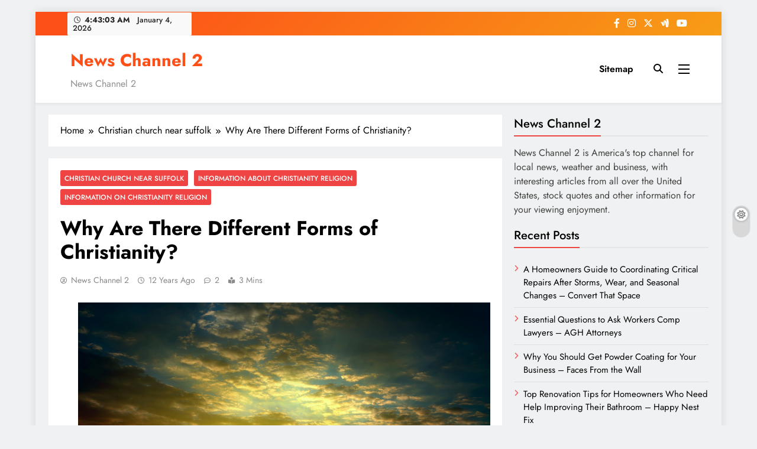

--- FILE ---
content_type: text/html; charset=UTF-8
request_url: https://newschannel2.info/why-are-there-different-forms-of-christianity/
body_size: 25798
content:
<!doctype html>
<html lang="en-US">
<head>
	<meta charset="UTF-8">
	<meta name="viewport" content="width=device-width, initial-scale=1">
	<link rel="profile" href="https://gmpg.org/xfn/11">
	<meta name='robots' content='index, follow, max-image-preview:large, max-snippet:-1, max-video-preview:-1' />

	<!-- This site is optimized with the Yoast SEO plugin v26.6 - https://yoast.com/wordpress/plugins/seo/ -->
	<title>Why Are There Different Forms of Christianity? - News Channel 2</title>
	<link rel="canonical" href="https://newschannel2.info/why-are-there-different-forms-of-christianity/" />
	<meta property="og:locale" content="en_US" />
	<meta property="og:type" content="article" />
	<meta property="og:title" content="Why Are There Different Forms of Christianity? - News Channel 2" />
	<meta property="og:description" content="Did you know that 37.5% of Christians live in the Americas? Additionally, Christians make up a third of the global population. There is, however, no single form of Christianity. Different Christian churches are recognized all around the world, as the history of Christian churches involves the addition of nearly 41,000 separate sects of this religion...." />
	<meta property="og:url" content="https://newschannel2.info/why-are-there-different-forms-of-christianity/" />
	<meta property="og:site_name" content="News Channel 2" />
	<meta property="article:published_time" content="2013-09-11T00:03:21+00:00" />
	<meta property="og:image" content="https://s3.amazonaws.com/systemimage/42813219_Subscription_S.jpg" />
	<meta name="author" content="News Channel 2" />
	<meta name="twitter:card" content="summary_large_image" />
	<meta name="twitter:label1" content="Written by" />
	<meta name="twitter:data1" content="News Channel 2" />
	<meta name="twitter:label2" content="Est. reading time" />
	<meta name="twitter:data2" content="2 minutes" />
	<script type="application/ld+json" class="yoast-schema-graph">{"@context":"https://schema.org","@graph":[{"@type":"WebPage","@id":"https://newschannel2.info/why-are-there-different-forms-of-christianity/","url":"https://newschannel2.info/why-are-there-different-forms-of-christianity/","name":"Why Are There Different Forms of Christianity? - News Channel 2","isPartOf":{"@id":"https://newschannel2.info/#website"},"primaryImageOfPage":{"@id":"https://newschannel2.info/why-are-there-different-forms-of-christianity/#primaryimage"},"image":{"@id":"https://newschannel2.info/why-are-there-different-forms-of-christianity/#primaryimage"},"thumbnailUrl":"https://s3.amazonaws.com/systemimage/42813219_Subscription_S.jpg","datePublished":"2013-09-11T00:03:21+00:00","author":{"@id":"https://newschannel2.info/#/schema/person/2f62f75aca082e2e4e856b1f6f94ce95"},"breadcrumb":{"@id":"https://newschannel2.info/why-are-there-different-forms-of-christianity/#breadcrumb"},"inLanguage":"en-US","potentialAction":[{"@type":"ReadAction","target":["https://newschannel2.info/why-are-there-different-forms-of-christianity/"]}]},{"@type":"ImageObject","inLanguage":"en-US","@id":"https://newschannel2.info/why-are-there-different-forms-of-christianity/#primaryimage","url":"https://s3.amazonaws.com/systemimage/42813219_Subscription_S.jpg","contentUrl":"https://s3.amazonaws.com/systemimage/42813219_Subscription_S.jpg"},{"@type":"BreadcrumbList","@id":"https://newschannel2.info/why-are-there-different-forms-of-christianity/#breadcrumb","itemListElement":[{"@type":"ListItem","position":1,"name":"Home","item":"https://newschannel2.info/"},{"@type":"ListItem","position":2,"name":"Why Are There Different Forms of Christianity?"}]},{"@type":"WebSite","@id":"https://newschannel2.info/#website","url":"https://newschannel2.info/","name":"News Channel 2","description":"News Channel 2","potentialAction":[{"@type":"SearchAction","target":{"@type":"EntryPoint","urlTemplate":"https://newschannel2.info/?s={search_term_string}"},"query-input":{"@type":"PropertyValueSpecification","valueRequired":true,"valueName":"search_term_string"}}],"inLanguage":"en-US"},{"@type":"Person","@id":"https://newschannel2.info/#/schema/person/2f62f75aca082e2e4e856b1f6f94ce95","name":"News Channel 2","image":{"@type":"ImageObject","inLanguage":"en-US","@id":"https://newschannel2.info/#/schema/person/image/","url":"https://secure.gravatar.com/avatar/9baecf92bae6639a4e61738fb5c8b53b063b214f232b91bd950a7b295f0cd154?s=96&d=retro&r=g","contentUrl":"https://secure.gravatar.com/avatar/9baecf92bae6639a4e61738fb5c8b53b063b214f232b91bd950a7b295f0cd154?s=96&d=retro&r=g","caption":"News Channel 2"},"url":"https://newschannel2.info/author/news-channel-2/"}]}</script>
	<!-- / Yoast SEO plugin. -->


<link rel="alternate" type="application/rss+xml" title="News Channel 2 &raquo; Feed" href="https://newschannel2.info/feed/" />
<link rel="alternate" type="application/rss+xml" title="News Channel 2 &raquo; Comments Feed" href="https://newschannel2.info/comments/feed/" />
<link rel="alternate" type="application/rss+xml" title="News Channel 2 &raquo; Why Are There Different Forms of Christianity? Comments Feed" href="https://newschannel2.info/why-are-there-different-forms-of-christianity/feed/" />
<link rel="alternate" title="oEmbed (JSON)" type="application/json+oembed" href="https://newschannel2.info/wp-json/oembed/1.0/embed?url=https%3A%2F%2Fnewschannel2.info%2Fwhy-are-there-different-forms-of-christianity%2F" />
<link rel="alternate" title="oEmbed (XML)" type="text/xml+oembed" href="https://newschannel2.info/wp-json/oembed/1.0/embed?url=https%3A%2F%2Fnewschannel2.info%2Fwhy-are-there-different-forms-of-christianity%2F&#038;format=xml" />
<style id='wp-img-auto-sizes-contain-inline-css'>
img:is([sizes=auto i],[sizes^="auto," i]){contain-intrinsic-size:3000px 1500px}
/*# sourceURL=wp-img-auto-sizes-contain-inline-css */
</style>
<style id='wp-emoji-styles-inline-css'>

	img.wp-smiley, img.emoji {
		display: inline !important;
		border: none !important;
		box-shadow: none !important;
		height: 1em !important;
		width: 1em !important;
		margin: 0 0.07em !important;
		vertical-align: -0.1em !important;
		background: none !important;
		padding: 0 !important;
	}
/*# sourceURL=wp-emoji-styles-inline-css */
</style>
<style id='wp-block-library-inline-css'>
:root{--wp-block-synced-color:#7a00df;--wp-block-synced-color--rgb:122,0,223;--wp-bound-block-color:var(--wp-block-synced-color);--wp-editor-canvas-background:#ddd;--wp-admin-theme-color:#007cba;--wp-admin-theme-color--rgb:0,124,186;--wp-admin-theme-color-darker-10:#006ba1;--wp-admin-theme-color-darker-10--rgb:0,107,160.5;--wp-admin-theme-color-darker-20:#005a87;--wp-admin-theme-color-darker-20--rgb:0,90,135;--wp-admin-border-width-focus:2px}@media (min-resolution:192dpi){:root{--wp-admin-border-width-focus:1.5px}}.wp-element-button{cursor:pointer}:root .has-very-light-gray-background-color{background-color:#eee}:root .has-very-dark-gray-background-color{background-color:#313131}:root .has-very-light-gray-color{color:#eee}:root .has-very-dark-gray-color{color:#313131}:root .has-vivid-green-cyan-to-vivid-cyan-blue-gradient-background{background:linear-gradient(135deg,#00d084,#0693e3)}:root .has-purple-crush-gradient-background{background:linear-gradient(135deg,#34e2e4,#4721fb 50%,#ab1dfe)}:root .has-hazy-dawn-gradient-background{background:linear-gradient(135deg,#faaca8,#dad0ec)}:root .has-subdued-olive-gradient-background{background:linear-gradient(135deg,#fafae1,#67a671)}:root .has-atomic-cream-gradient-background{background:linear-gradient(135deg,#fdd79a,#004a59)}:root .has-nightshade-gradient-background{background:linear-gradient(135deg,#330968,#31cdcf)}:root .has-midnight-gradient-background{background:linear-gradient(135deg,#020381,#2874fc)}:root{--wp--preset--font-size--normal:16px;--wp--preset--font-size--huge:42px}.has-regular-font-size{font-size:1em}.has-larger-font-size{font-size:2.625em}.has-normal-font-size{font-size:var(--wp--preset--font-size--normal)}.has-huge-font-size{font-size:var(--wp--preset--font-size--huge)}.has-text-align-center{text-align:center}.has-text-align-left{text-align:left}.has-text-align-right{text-align:right}.has-fit-text{white-space:nowrap!important}#end-resizable-editor-section{display:none}.aligncenter{clear:both}.items-justified-left{justify-content:flex-start}.items-justified-center{justify-content:center}.items-justified-right{justify-content:flex-end}.items-justified-space-between{justify-content:space-between}.screen-reader-text{border:0;clip-path:inset(50%);height:1px;margin:-1px;overflow:hidden;padding:0;position:absolute;width:1px;word-wrap:normal!important}.screen-reader-text:focus{background-color:#ddd;clip-path:none;color:#444;display:block;font-size:1em;height:auto;left:5px;line-height:normal;padding:15px 23px 14px;text-decoration:none;top:5px;width:auto;z-index:100000}html :where(.has-border-color){border-style:solid}html :where([style*=border-top-color]){border-top-style:solid}html :where([style*=border-right-color]){border-right-style:solid}html :where([style*=border-bottom-color]){border-bottom-style:solid}html :where([style*=border-left-color]){border-left-style:solid}html :where([style*=border-width]){border-style:solid}html :where([style*=border-top-width]){border-top-style:solid}html :where([style*=border-right-width]){border-right-style:solid}html :where([style*=border-bottom-width]){border-bottom-style:solid}html :where([style*=border-left-width]){border-left-style:solid}html :where(img[class*=wp-image-]){height:auto;max-width:100%}:where(figure){margin:0 0 1em}html :where(.is-position-sticky){--wp-admin--admin-bar--position-offset:var(--wp-admin--admin-bar--height,0px)}@media screen and (max-width:600px){html :where(.is-position-sticky){--wp-admin--admin-bar--position-offset:0px}}

/*# sourceURL=wp-block-library-inline-css */
</style><style id='global-styles-inline-css'>
:root{--wp--preset--aspect-ratio--square: 1;--wp--preset--aspect-ratio--4-3: 4/3;--wp--preset--aspect-ratio--3-4: 3/4;--wp--preset--aspect-ratio--3-2: 3/2;--wp--preset--aspect-ratio--2-3: 2/3;--wp--preset--aspect-ratio--16-9: 16/9;--wp--preset--aspect-ratio--9-16: 9/16;--wp--preset--color--black: #000000;--wp--preset--color--cyan-bluish-gray: #abb8c3;--wp--preset--color--white: #ffffff;--wp--preset--color--pale-pink: #f78da7;--wp--preset--color--vivid-red: #cf2e2e;--wp--preset--color--luminous-vivid-orange: #ff6900;--wp--preset--color--luminous-vivid-amber: #fcb900;--wp--preset--color--light-green-cyan: #7bdcb5;--wp--preset--color--vivid-green-cyan: #00d084;--wp--preset--color--pale-cyan-blue: #8ed1fc;--wp--preset--color--vivid-cyan-blue: #0693e3;--wp--preset--color--vivid-purple: #9b51e0;--wp--preset--gradient--vivid-cyan-blue-to-vivid-purple: linear-gradient(135deg,rgb(6,147,227) 0%,rgb(155,81,224) 100%);--wp--preset--gradient--light-green-cyan-to-vivid-green-cyan: linear-gradient(135deg,rgb(122,220,180) 0%,rgb(0,208,130) 100%);--wp--preset--gradient--luminous-vivid-amber-to-luminous-vivid-orange: linear-gradient(135deg,rgb(252,185,0) 0%,rgb(255,105,0) 100%);--wp--preset--gradient--luminous-vivid-orange-to-vivid-red: linear-gradient(135deg,rgb(255,105,0) 0%,rgb(207,46,46) 100%);--wp--preset--gradient--very-light-gray-to-cyan-bluish-gray: linear-gradient(135deg,rgb(238,238,238) 0%,rgb(169,184,195) 100%);--wp--preset--gradient--cool-to-warm-spectrum: linear-gradient(135deg,rgb(74,234,220) 0%,rgb(151,120,209) 20%,rgb(207,42,186) 40%,rgb(238,44,130) 60%,rgb(251,105,98) 80%,rgb(254,248,76) 100%);--wp--preset--gradient--blush-light-purple: linear-gradient(135deg,rgb(255,206,236) 0%,rgb(152,150,240) 100%);--wp--preset--gradient--blush-bordeaux: linear-gradient(135deg,rgb(254,205,165) 0%,rgb(254,45,45) 50%,rgb(107,0,62) 100%);--wp--preset--gradient--luminous-dusk: linear-gradient(135deg,rgb(255,203,112) 0%,rgb(199,81,192) 50%,rgb(65,88,208) 100%);--wp--preset--gradient--pale-ocean: linear-gradient(135deg,rgb(255,245,203) 0%,rgb(182,227,212) 50%,rgb(51,167,181) 100%);--wp--preset--gradient--electric-grass: linear-gradient(135deg,rgb(202,248,128) 0%,rgb(113,206,126) 100%);--wp--preset--gradient--midnight: linear-gradient(135deg,rgb(2,3,129) 0%,rgb(40,116,252) 100%);--wp--preset--font-size--small: 13px;--wp--preset--font-size--medium: 20px;--wp--preset--font-size--large: 36px;--wp--preset--font-size--x-large: 42px;--wp--preset--spacing--20: 0.44rem;--wp--preset--spacing--30: 0.67rem;--wp--preset--spacing--40: 1rem;--wp--preset--spacing--50: 1.5rem;--wp--preset--spacing--60: 2.25rem;--wp--preset--spacing--70: 3.38rem;--wp--preset--spacing--80: 5.06rem;--wp--preset--shadow--natural: 6px 6px 9px rgba(0, 0, 0, 0.2);--wp--preset--shadow--deep: 12px 12px 50px rgba(0, 0, 0, 0.4);--wp--preset--shadow--sharp: 6px 6px 0px rgba(0, 0, 0, 0.2);--wp--preset--shadow--outlined: 6px 6px 0px -3px rgb(255, 255, 255), 6px 6px rgb(0, 0, 0);--wp--preset--shadow--crisp: 6px 6px 0px rgb(0, 0, 0);}:where(.is-layout-flex){gap: 0.5em;}:where(.is-layout-grid){gap: 0.5em;}body .is-layout-flex{display: flex;}.is-layout-flex{flex-wrap: wrap;align-items: center;}.is-layout-flex > :is(*, div){margin: 0;}body .is-layout-grid{display: grid;}.is-layout-grid > :is(*, div){margin: 0;}:where(.wp-block-columns.is-layout-flex){gap: 2em;}:where(.wp-block-columns.is-layout-grid){gap: 2em;}:where(.wp-block-post-template.is-layout-flex){gap: 1.25em;}:where(.wp-block-post-template.is-layout-grid){gap: 1.25em;}.has-black-color{color: var(--wp--preset--color--black) !important;}.has-cyan-bluish-gray-color{color: var(--wp--preset--color--cyan-bluish-gray) !important;}.has-white-color{color: var(--wp--preset--color--white) !important;}.has-pale-pink-color{color: var(--wp--preset--color--pale-pink) !important;}.has-vivid-red-color{color: var(--wp--preset--color--vivid-red) !important;}.has-luminous-vivid-orange-color{color: var(--wp--preset--color--luminous-vivid-orange) !important;}.has-luminous-vivid-amber-color{color: var(--wp--preset--color--luminous-vivid-amber) !important;}.has-light-green-cyan-color{color: var(--wp--preset--color--light-green-cyan) !important;}.has-vivid-green-cyan-color{color: var(--wp--preset--color--vivid-green-cyan) !important;}.has-pale-cyan-blue-color{color: var(--wp--preset--color--pale-cyan-blue) !important;}.has-vivid-cyan-blue-color{color: var(--wp--preset--color--vivid-cyan-blue) !important;}.has-vivid-purple-color{color: var(--wp--preset--color--vivid-purple) !important;}.has-black-background-color{background-color: var(--wp--preset--color--black) !important;}.has-cyan-bluish-gray-background-color{background-color: var(--wp--preset--color--cyan-bluish-gray) !important;}.has-white-background-color{background-color: var(--wp--preset--color--white) !important;}.has-pale-pink-background-color{background-color: var(--wp--preset--color--pale-pink) !important;}.has-vivid-red-background-color{background-color: var(--wp--preset--color--vivid-red) !important;}.has-luminous-vivid-orange-background-color{background-color: var(--wp--preset--color--luminous-vivid-orange) !important;}.has-luminous-vivid-amber-background-color{background-color: var(--wp--preset--color--luminous-vivid-amber) !important;}.has-light-green-cyan-background-color{background-color: var(--wp--preset--color--light-green-cyan) !important;}.has-vivid-green-cyan-background-color{background-color: var(--wp--preset--color--vivid-green-cyan) !important;}.has-pale-cyan-blue-background-color{background-color: var(--wp--preset--color--pale-cyan-blue) !important;}.has-vivid-cyan-blue-background-color{background-color: var(--wp--preset--color--vivid-cyan-blue) !important;}.has-vivid-purple-background-color{background-color: var(--wp--preset--color--vivid-purple) !important;}.has-black-border-color{border-color: var(--wp--preset--color--black) !important;}.has-cyan-bluish-gray-border-color{border-color: var(--wp--preset--color--cyan-bluish-gray) !important;}.has-white-border-color{border-color: var(--wp--preset--color--white) !important;}.has-pale-pink-border-color{border-color: var(--wp--preset--color--pale-pink) !important;}.has-vivid-red-border-color{border-color: var(--wp--preset--color--vivid-red) !important;}.has-luminous-vivid-orange-border-color{border-color: var(--wp--preset--color--luminous-vivid-orange) !important;}.has-luminous-vivid-amber-border-color{border-color: var(--wp--preset--color--luminous-vivid-amber) !important;}.has-light-green-cyan-border-color{border-color: var(--wp--preset--color--light-green-cyan) !important;}.has-vivid-green-cyan-border-color{border-color: var(--wp--preset--color--vivid-green-cyan) !important;}.has-pale-cyan-blue-border-color{border-color: var(--wp--preset--color--pale-cyan-blue) !important;}.has-vivid-cyan-blue-border-color{border-color: var(--wp--preset--color--vivid-cyan-blue) !important;}.has-vivid-purple-border-color{border-color: var(--wp--preset--color--vivid-purple) !important;}.has-vivid-cyan-blue-to-vivid-purple-gradient-background{background: var(--wp--preset--gradient--vivid-cyan-blue-to-vivid-purple) !important;}.has-light-green-cyan-to-vivid-green-cyan-gradient-background{background: var(--wp--preset--gradient--light-green-cyan-to-vivid-green-cyan) !important;}.has-luminous-vivid-amber-to-luminous-vivid-orange-gradient-background{background: var(--wp--preset--gradient--luminous-vivid-amber-to-luminous-vivid-orange) !important;}.has-luminous-vivid-orange-to-vivid-red-gradient-background{background: var(--wp--preset--gradient--luminous-vivid-orange-to-vivid-red) !important;}.has-very-light-gray-to-cyan-bluish-gray-gradient-background{background: var(--wp--preset--gradient--very-light-gray-to-cyan-bluish-gray) !important;}.has-cool-to-warm-spectrum-gradient-background{background: var(--wp--preset--gradient--cool-to-warm-spectrum) !important;}.has-blush-light-purple-gradient-background{background: var(--wp--preset--gradient--blush-light-purple) !important;}.has-blush-bordeaux-gradient-background{background: var(--wp--preset--gradient--blush-bordeaux) !important;}.has-luminous-dusk-gradient-background{background: var(--wp--preset--gradient--luminous-dusk) !important;}.has-pale-ocean-gradient-background{background: var(--wp--preset--gradient--pale-ocean) !important;}.has-electric-grass-gradient-background{background: var(--wp--preset--gradient--electric-grass) !important;}.has-midnight-gradient-background{background: var(--wp--preset--gradient--midnight) !important;}.has-small-font-size{font-size: var(--wp--preset--font-size--small) !important;}.has-medium-font-size{font-size: var(--wp--preset--font-size--medium) !important;}.has-large-font-size{font-size: var(--wp--preset--font-size--large) !important;}.has-x-large-font-size{font-size: var(--wp--preset--font-size--x-large) !important;}
/*# sourceURL=global-styles-inline-css */
</style>

<style id='classic-theme-styles-inline-css'>
/*! This file is auto-generated */
.wp-block-button__link{color:#fff;background-color:#32373c;border-radius:9999px;box-shadow:none;text-decoration:none;padding:calc(.667em + 2px) calc(1.333em + 2px);font-size:1.125em}.wp-block-file__button{background:#32373c;color:#fff;text-decoration:none}
/*# sourceURL=/wp-includes/css/classic-themes.min.css */
</style>
<link rel='stylesheet' id='fontawesome-css' href='https://newschannel2.info/wp-content/themes/digital-newspaper/assets/lib/fontawesome/css/all.min.css?ver=5.15.3' media='all' />
<link rel='stylesheet' id='slick-css' href='https://newschannel2.info/wp-content/themes/digital-newspaper/assets/lib/slick/slick.css?ver=1.8.1' media='all' />
<link rel='stylesheet' id='digital-newspaper-typo-fonts-css' href='https://newschannel2.info/wp-content/fonts/08660271ab3d27602c04404b37b85344.css' media='all' />
<link rel='stylesheet' id='digital-newspaper-style-css' href='https://newschannel2.info/wp-content/themes/digital-newspaper/style.css?ver=1.1.17' media='all' />
<style id='digital-newspaper-style-inline-css'>
body.digital_newspaper_font_typography{ --digital-newspaper-global-preset-color-1: #FD4F18;}
 body.digital_newspaper_font_typography{ --digital-newspaper-global-preset-color-2: #1d1d20;}
 body.digital_newspaper_font_typography{ --digital-newspaper-global-preset-color-3: #ef4444;}
 body.digital_newspaper_font_typography{ --digital-newspaper-global-preset-color-4: #eab308;}
 body.digital_newspaper_font_typography{ --digital-newspaper-global-preset-color-5: #84cc16;}
 body.digital_newspaper_font_typography{ --digital-newspaper-global-preset-color-6: #22c55e;}
 body.digital_newspaper_font_typography{ --digital-newspaper-global-preset-color-7: #06b6d4;}
 body.digital_newspaper_font_typography{ --digital-newspaper-global-preset-color-8: #0284c7;}
 body.digital_newspaper_font_typography{ --digital-newspaper-global-preset-color-9: #6366f1;}
 body.digital_newspaper_font_typography{ --digital-newspaper-global-preset-color-10: #84cc16;}
 body.digital_newspaper_font_typography{ --digital-newspaper-global-preset-color-11: #a855f7;}
 body.digital_newspaper_font_typography{ --digital-newspaper-global-preset-color-12: #f43f5e;}
 body.digital_newspaper_font_typography{ --digital-newspaper-global-preset-gradient-color-1: linear-gradient( 135deg, #485563 10%, #29323c 100%);}
 body.digital_newspaper_font_typography{ --digital-newspaper-global-preset-gradient-color-2: linear-gradient( 135deg, #FF512F 10%, #F09819 100%);}
 body.digital_newspaper_font_typography{ --digital-newspaper-global-preset-gradient-color-3: linear-gradient( 135deg, #00416A 10%, #E4E5E6 100%);}
 body.digital_newspaper_font_typography{ --digital-newspaper-global-preset-gradient-color-4: linear-gradient( 135deg, #CE9FFC 10%, #7367F0 100%);}
 body.digital_newspaper_font_typography{ --digital-newspaper-global-preset-gradient-color-5: linear-gradient( 135deg, #90F7EC 10%, #32CCBC 100%);}
 body.digital_newspaper_font_typography{ --digital-newspaper-global-preset-gradient-color-6: linear-gradient( 135deg, #81FBB8 10%, #28C76F 100%);}
 body.digital_newspaper_font_typography{ --digital-newspaper-global-preset-gradient-color-7: linear-gradient( 135deg, #EB3349 10%, #F45C43 100%);}
 body.digital_newspaper_font_typography{ --digital-newspaper-global-preset-gradient-color-8: linear-gradient( 135deg, #FFF720 10%, #3CD500 100%);}
 body.digital_newspaper_font_typography{ --digital-newspaper-global-preset-gradient-color-9: linear-gradient( 135deg, #FF96F9 10%, #C32BAC 100%);}
 body.digital_newspaper_font_typography{ --digital-newspaper-global-preset-gradient-color-10: linear-gradient( 135deg, #69FF97 10%, #00E4FF 100%);}
 body.digital_newspaper_font_typography{ --digital-newspaper-global-preset-gradient-color-11: linear-gradient( 135deg, #3C8CE7 10%, #00EAFF 100%);}
 body.digital_newspaper_font_typography{ --digital-newspaper-global-preset-gradient-color-12: linear-gradient( 135deg, #FF7AF5 10%, #513162 100%);}
.digital_newspaper_font_typography { --header-padding: 15px;} .digital_newspaper_font_typography { --header-padding-tablet: 10px;} .digital_newspaper_font_typography { --header-padding-smartphone: 10px;}.digital_newspaper_main_body .site-header.layout--default .top-header{ background: linear-gradient(135deg,rgb(253,79,24) 10%,rgb(247,157,22) 100%)}.digital_newspaper_font_typography { --site-title-family : Jost; }
.digital_newspaper_font_typography { --site-title-weight : 700; }
.digital_newspaper_font_typography { --site-title-texttransform : unset; }
.digital_newspaper_font_typography { --site-title-textdecoration : none; }
.digital_newspaper_font_typography { --site-title-size : 29px; }
.digital_newspaper_font_typography { --site-title-size-tab : 29px; }
.digital_newspaper_font_typography { --site-title-size-mobile : 29px; }
.digital_newspaper_font_typography { --site-title-lineheight : 45px; }
.digital_newspaper_font_typography { --site-title-lineheight-tab : 42px; }
.digital_newspaper_font_typography { --site-title-lineheight-mobile : 40px; }
.digital_newspaper_font_typography { --site-title-letterspacing : 0px; }
.digital_newspaper_font_typography { --site-title-letterspacing-tab : 0px; }
.digital_newspaper_font_typography { --site-title-letterspacing-mobile : 0px; }
.digital_newspaper_font_typography { --block-title-family : Jost; }
.digital_newspaper_font_typography { --block-title-weight : 500; }
.digital_newspaper_font_typography { --block-title-texttransform : unset; }
.digital_newspaper_font_typography { --block-title-textdecoration : none; }
.digital_newspaper_font_typography { --block-title-size : 26px; }
.digital_newspaper_font_typography { --block-title-size-tab : 26px; }
.digital_newspaper_font_typography { --block-title-size-mobile : 25px; }
.digital_newspaper_font_typography { --block-title-lineheight : 30px; }
.digital_newspaper_font_typography { --block-title-lineheight-tab : 30px; }
.digital_newspaper_font_typography { --block-title-lineheight-mobile : 30px; }
.digital_newspaper_font_typography { --block-title-letterspacing : 0px; }
.digital_newspaper_font_typography { --block-title-letterspacing-tab : 0px; }
.digital_newspaper_font_typography { --block-title-letterspacing-mobile : 0px; }
.digital_newspaper_font_typography { --post-title-family : Jost; }
.digital_newspaper_font_typography { --post-title-weight : 500; }
.digital_newspaper_font_typography { --post-title-texttransform : unset; }
.digital_newspaper_font_typography { --post-title-textdecoration : none; }
.digital_newspaper_font_typography { --post-title-size : 22px; }
.digital_newspaper_font_typography { --post-title-size-tab : 20px; }
.digital_newspaper_font_typography { --post-title-size-mobile : 19px; }
.digital_newspaper_font_typography { --post-title-lineheight : 27px; }
.digital_newspaper_font_typography { --post-title-lineheight-tab : 27px; }
.digital_newspaper_font_typography { --post-title-lineheight-mobile : 27px; }
.digital_newspaper_font_typography { --post-title-letterspacing : 0px; }
.digital_newspaper_font_typography { --post-title-letterspacing-tab : 0px; }
.digital_newspaper_font_typography { --post-title-letterspacing-mobile : 0px; }
.digital_newspaper_font_typography { --meta-family : Jost; }
.digital_newspaper_font_typography { --meta-weight : 500; }
.digital_newspaper_font_typography { --meta-texttransform : unset; }
.digital_newspaper_font_typography { --meta-textdecoration : none; }
.digital_newspaper_font_typography { --meta-size : 14px; }
.digital_newspaper_font_typography { --meta-size-tab : 14px; }
.digital_newspaper_font_typography { --meta-size-mobile : 14px; }
.digital_newspaper_font_typography { --meta-lineheight : 20px; }
.digital_newspaper_font_typography { --meta-lineheight-tab : 20px; }
.digital_newspaper_font_typography { --meta-lineheight-mobile : 20px; }
.digital_newspaper_font_typography { --meta-letterspacing : 0px; }
.digital_newspaper_font_typography { --meta-letterspacing-tab : 0px; }
.digital_newspaper_font_typography { --meta-letterspacing-mobile : 0px; }
.digital_newspaper_font_typography { --content-family : Jost; }
.digital_newspaper_font_typography { --content-weight : 400; }
.digital_newspaper_font_typography { --content-texttransform : unset; }
.digital_newspaper_font_typography { --content-textdecoration : none; }
.digital_newspaper_font_typography { --content-size : 17px; }
.digital_newspaper_font_typography { --content-size-tab : 15px; }
.digital_newspaper_font_typography { --content-size-mobile : 15px; }
.digital_newspaper_font_typography { --content-lineheight : 24px; }
.digital_newspaper_font_typography { --content-lineheight-tab : 24px; }
.digital_newspaper_font_typography { --content-lineheight-mobile : 24px; }
.digital_newspaper_font_typography { --content-letterspacing : 0px; }
.digital_newspaper_font_typography { --content-letterspacing-tab : 0px; }
.digital_newspaper_font_typography { --content-letterspacing-mobile : 0px; }
.digital_newspaper_font_typography { --menu-family : Jost; }
.digital_newspaper_font_typography { --menu-weight : 600; }
.digital_newspaper_font_typography { --menu-texttransform : unset; }
.digital_newspaper_font_typography { --menu-textdecoration : none; }
.digital_newspaper_font_typography { --menu-size : 15px; }
.digital_newspaper_font_typography { --menu-size-tab : 16px; }
.digital_newspaper_font_typography { --menu-size-mobile : 16px; }
.digital_newspaper_font_typography { --menu-lineheight : 24px; }
.digital_newspaper_font_typography { --menu-lineheight-tab : 24px; }
.digital_newspaper_font_typography { --menu-lineheight-mobile : 24px; }
.digital_newspaper_font_typography { --menu-letterspacing : 0px; }
.digital_newspaper_font_typography { --menu-letterspacing-tab : 0px; }
.digital_newspaper_font_typography { --menu-letterspacing-mobile : 0px; }
.digital_newspaper_font_typography { --submenu-family : Jost; }
.digital_newspaper_font_typography { --submenu-weight : 700; }
.digital_newspaper_font_typography { --submenu-texttransform : unset; }
.digital_newspaper_font_typography { --submenu-textdecoration : none; }
.digital_newspaper_font_typography { --submenu-size : 15px; }
.digital_newspaper_font_typography { --submenu-size-tab : 15px; }
.digital_newspaper_font_typography { --submenu-size-mobile : 15px; }
.digital_newspaper_font_typography { --submenu-lineheight : 24px; }
.digital_newspaper_font_typography { --submenu-lineheight-tab : 24px; }
.digital_newspaper_font_typography { --submenu-lineheight-mobile : 24px; }
.digital_newspaper_font_typography { --submenu-letterspacing : 0px; }
.digital_newspaper_font_typography { --submenu-letterspacing-tab : 0px; }
.digital_newspaper_font_typography { --submenu-letterspacing-mobile : 0px; }
.digital_newspaper_font_typography { --single-title-family : Jost; }
.digital_newspaper_font_typography { --single-title-weight : 700; }
.digital_newspaper_font_typography { --single-title-texttransform : unset; }
.digital_newspaper_font_typography { --single-title-textdecoration : none; }
.digital_newspaper_font_typography { --single-title-size : 34px; }
.digital_newspaper_font_typography { --single-title-size-tab : 32px; }
.digital_newspaper_font_typography { --single-title-size-mobile : 30px; }
.digital_newspaper_font_typography { --single-title-lineheight : 40px; }
.digital_newspaper_font_typography { --single-title-lineheight-tab : 40px; }
.digital_newspaper_font_typography { --single-title-lineheight-mobile : 35px; }
.digital_newspaper_font_typography { --single-title-letterspacing : 0px; }
.digital_newspaper_font_typography { --single-title-letterspacing-tab : 0px; }
.digital_newspaper_font_typography { --single-title-letterspacing-mobile : 0px; }
.digital_newspaper_font_typography { --single-meta-family : Jost; }
.digital_newspaper_font_typography { --single-meta-weight : 500; }
.digital_newspaper_font_typography { --single-meta-texttransform : unset; }
.digital_newspaper_font_typography { --single-meta-textdecoration : none; }
.digital_newspaper_font_typography { --single-meta-size : 14px; }
.digital_newspaper_font_typography { --single-meta-size-tab : 14px; }
.digital_newspaper_font_typography { --single-meta-size-mobile : 13px; }
.digital_newspaper_font_typography { --single-meta-lineheight : 22px; }
.digital_newspaper_font_typography { --single-meta-lineheight-tab : 22px; }
.digital_newspaper_font_typography { --single-meta-lineheight-mobile : 22px; }
.digital_newspaper_font_typography { --single-meta-letterspacing : 0px; }
.digital_newspaper_font_typography { --single-meta-letterspacing-tab : 0px; }
.digital_newspaper_font_typography { --single-meta-letterspacing-mobile : 0px; }
.digital_newspaper_font_typography { --single-content-family : Jost; }
.digital_newspaper_font_typography { --single-content-weight : 400; }
.digital_newspaper_font_typography { --single-content-texttransform : unset; }
.digital_newspaper_font_typography { --single-content-textdecoration : none; }
.digital_newspaper_font_typography { --single-content-size : 17px; }
.digital_newspaper_font_typography { --single-content-size-tab : 16px; }
.digital_newspaper_font_typography { --single-content-size-mobile : 16px; }
.digital_newspaper_font_typography { --single-content-lineheight : 27px; }
.digital_newspaper_font_typography { --single-content-lineheight-tab : 22px; }
.digital_newspaper_font_typography { --single-content-lineheight-mobile : 22px; }
.digital_newspaper_font_typography { --single-content-letterspacing : 0px; }
.digital_newspaper_font_typography { --single-content-letterspacing-tab : 0px; }
.digital_newspaper_font_typography { --single-content-letterspacing-mobile : 0px; }
body .site-branding img.custom-logo{ width: 230px; }@media(max-width: 940px) { body .site-branding img.custom-logo{ width: 200px; } }
@media(max-width: 610px) { body .site-branding img.custom-logo{ width: 200px; } }
.digital_newspaper_main_body { --site-bk-color: #F0F1F2} body.digital_newspaper_font_typography{ --digital-newspaper-animation-object-color: #FD4F18;}
@media(max-width: 610px) { .ads-banner{ display : block;} }@media(max-width: 610px) { body #digital-newspaper-scroll-to-top.show{ display : block;} } body.digital_newspaper_main_body{ --theme-color-red: var( --digital-newspaper-global-preset-color-3 );} body.digital_newspaper_dark_mode{ --theme-color-red: var( --digital-newspaper-global-preset-color-3 );}body .post-categories .cat-item.cat-494 { background-color : #333333} body .post-categories .cat-item.cat-494:hover { background-color : #FD4F18} body .digital-newspaper-category-no-bk .post-categories .cat-item.cat-494 a { color : #333333} body .digital-newspaper-category-no-bk .post-categories .cat-item.cat-494 a:hover { color : #FD4F18;} body .post-categories .cat-item.cat-739 { background-color : #333333} body .post-categories .cat-item.cat-739:hover { background-color : #FD4F18} body .digital-newspaper-category-no-bk .post-categories .cat-item.cat-739 a { color : #333333} body .digital-newspaper-category-no-bk .post-categories .cat-item.cat-739 a:hover { color : #FD4F18;} body .post-categories .cat-item.cat-559 { background-color : #333333} body .post-categories .cat-item.cat-559:hover { background-color : #FD4F18} body .digital-newspaper-category-no-bk .post-categories .cat-item.cat-559 a { color : #333333} body .digital-newspaper-category-no-bk .post-categories .cat-item.cat-559 a:hover { color : #FD4F18;} body .post-categories .cat-item.cat-178 { background-color : #333333} body .post-categories .cat-item.cat-178:hover { background-color : #FD4F18} body .digital-newspaper-category-no-bk .post-categories .cat-item.cat-178 a { color : #333333} body .digital-newspaper-category-no-bk .post-categories .cat-item.cat-178 a:hover { color : #FD4F18;} body .post-categories .cat-item.cat-168 { background-color : #333333} body .post-categories .cat-item.cat-168:hover { background-color : #FD4F18} body .digital-newspaper-category-no-bk .post-categories .cat-item.cat-168 a { color : #333333} body .digital-newspaper-category-no-bk .post-categories .cat-item.cat-168 a:hover { color : #FD4F18;} body .post-categories .cat-item.cat-740 { background-color : #333333} body .post-categories .cat-item.cat-740:hover { background-color : #FD4F18} body .digital-newspaper-category-no-bk .post-categories .cat-item.cat-740 a { color : #333333} body .digital-newspaper-category-no-bk .post-categories .cat-item.cat-740 a:hover { color : #FD4F18;} body .post-categories .cat-item.cat-408 { background-color : #333333} body .post-categories .cat-item.cat-408:hover { background-color : #FD4F18} body .digital-newspaper-category-no-bk .post-categories .cat-item.cat-408 a { color : #333333} body .digital-newspaper-category-no-bk .post-categories .cat-item.cat-408 a:hover { color : #FD4F18;} body .post-categories .cat-item.cat-506 { background-color : #333333} body .post-categories .cat-item.cat-506:hover { background-color : #FD4F18} body .digital-newspaper-category-no-bk .post-categories .cat-item.cat-506 a { color : #333333} body .digital-newspaper-category-no-bk .post-categories .cat-item.cat-506 a:hover { color : #FD4F18;} body .post-categories .cat-item.cat-547 { background-color : #333333} body .post-categories .cat-item.cat-547:hover { background-color : #FD4F18} body .digital-newspaper-category-no-bk .post-categories .cat-item.cat-547 a { color : #333333} body .digital-newspaper-category-no-bk .post-categories .cat-item.cat-547 a:hover { color : #FD4F18;} body .post-categories .cat-item.cat-709 { background-color : #333333} body .post-categories .cat-item.cat-709:hover { background-color : #FD4F18} body .digital-newspaper-category-no-bk .post-categories .cat-item.cat-709 a { color : #333333} body .digital-newspaper-category-no-bk .post-categories .cat-item.cat-709 a:hover { color : #FD4F18;} body .post-categories .cat-item.cat-435 { background-color : #333333} body .post-categories .cat-item.cat-435:hover { background-color : #FD4F18} body .digital-newspaper-category-no-bk .post-categories .cat-item.cat-435 a { color : #333333} body .digital-newspaper-category-no-bk .post-categories .cat-item.cat-435 a:hover { color : #FD4F18;} body .post-categories .cat-item.cat-419 { background-color : #333333} body .post-categories .cat-item.cat-419:hover { background-color : #FD4F18} body .digital-newspaper-category-no-bk .post-categories .cat-item.cat-419 a { color : #333333} body .digital-newspaper-category-no-bk .post-categories .cat-item.cat-419 a:hover { color : #FD4F18;} body .post-categories .cat-item.cat-603 { background-color : #333333} body .post-categories .cat-item.cat-603:hover { background-color : #FD4F18} body .digital-newspaper-category-no-bk .post-categories .cat-item.cat-603 a { color : #333333} body .digital-newspaper-category-no-bk .post-categories .cat-item.cat-603 a:hover { color : #FD4F18;} body .post-categories .cat-item.cat-322 { background-color : #333333} body .post-categories .cat-item.cat-322:hover { background-color : #FD4F18} body .digital-newspaper-category-no-bk .post-categories .cat-item.cat-322 a { color : #333333} body .digital-newspaper-category-no-bk .post-categories .cat-item.cat-322 a:hover { color : #FD4F18;} body .post-categories .cat-item.cat-79 { background-color : #333333} body .post-categories .cat-item.cat-79:hover { background-color : #FD4F18} body .digital-newspaper-category-no-bk .post-categories .cat-item.cat-79 a { color : #333333} body .digital-newspaper-category-no-bk .post-categories .cat-item.cat-79 a:hover { color : #FD4F18;} body .post-categories .cat-item.cat-78 { background-color : #333333} body .post-categories .cat-item.cat-78:hover { background-color : #FD4F18} body .digital-newspaper-category-no-bk .post-categories .cat-item.cat-78 a { color : #333333} body .digital-newspaper-category-no-bk .post-categories .cat-item.cat-78 a:hover { color : #FD4F18;} body .post-categories .cat-item.cat-80 { background-color : #333333} body .post-categories .cat-item.cat-80:hover { background-color : #FD4F18} body .digital-newspaper-category-no-bk .post-categories .cat-item.cat-80 a { color : #333333} body .digital-newspaper-category-no-bk .post-categories .cat-item.cat-80 a:hover { color : #FD4F18;} body .post-categories .cat-item.cat-190 { background-color : #333333} body .post-categories .cat-item.cat-190:hover { background-color : #FD4F18} body .digital-newspaper-category-no-bk .post-categories .cat-item.cat-190 a { color : #333333} body .digital-newspaper-category-no-bk .post-categories .cat-item.cat-190 a:hover { color : #FD4F18;} body .post-categories .cat-item.cat-225 { background-color : #333333} body .post-categories .cat-item.cat-225:hover { background-color : #FD4F18} body .digital-newspaper-category-no-bk .post-categories .cat-item.cat-225 a { color : #333333} body .digital-newspaper-category-no-bk .post-categories .cat-item.cat-225 a:hover { color : #FD4F18;} body .post-categories .cat-item.cat-586 { background-color : #333333} body .post-categories .cat-item.cat-586:hover { background-color : #FD4F18} body .digital-newspaper-category-no-bk .post-categories .cat-item.cat-586 a { color : #333333} body .digital-newspaper-category-no-bk .post-categories .cat-item.cat-586 a:hover { color : #FD4F18;} body .post-categories .cat-item.cat-261 { background-color : #333333} body .post-categories .cat-item.cat-261:hover { background-color : #FD4F18} body .digital-newspaper-category-no-bk .post-categories .cat-item.cat-261 a { color : #333333} body .digital-newspaper-category-no-bk .post-categories .cat-item.cat-261 a:hover { color : #FD4F18;} body .post-categories .cat-item.cat-262 { background-color : #333333} body .post-categories .cat-item.cat-262:hover { background-color : #FD4F18} body .digital-newspaper-category-no-bk .post-categories .cat-item.cat-262 a { color : #333333} body .digital-newspaper-category-no-bk .post-categories .cat-item.cat-262 a:hover { color : #FD4F18;} body .post-categories .cat-item.cat-292 { background-color : #333333} body .post-categories .cat-item.cat-292:hover { background-color : #FD4F18} body .digital-newspaper-category-no-bk .post-categories .cat-item.cat-292 a { color : #333333} body .digital-newspaper-category-no-bk .post-categories .cat-item.cat-292 a:hover { color : #FD4F18;} body .post-categories .cat-item.cat-619 { background-color : #333333} body .post-categories .cat-item.cat-619:hover { background-color : #FD4F18} body .digital-newspaper-category-no-bk .post-categories .cat-item.cat-619 a { color : #333333} body .digital-newspaper-category-no-bk .post-categories .cat-item.cat-619 a:hover { color : #FD4F18;} body .post-categories .cat-item.cat-66 { background-color : #333333} body .post-categories .cat-item.cat-66:hover { background-color : #FD4F18} body .digital-newspaper-category-no-bk .post-categories .cat-item.cat-66 a { color : #333333} body .digital-newspaper-category-no-bk .post-categories .cat-item.cat-66 a:hover { color : #FD4F18;} body .post-categories .cat-item.cat-118 { background-color : #333333} body .post-categories .cat-item.cat-118:hover { background-color : #FD4F18} body .digital-newspaper-category-no-bk .post-categories .cat-item.cat-118 a { color : #333333} body .digital-newspaper-category-no-bk .post-categories .cat-item.cat-118 a:hover { color : #FD4F18;} body .post-categories .cat-item.cat-149 { background-color : #333333} body .post-categories .cat-item.cat-149:hover { background-color : #FD4F18} body .digital-newspaper-category-no-bk .post-categories .cat-item.cat-149 a { color : #333333} body .digital-newspaper-category-no-bk .post-categories .cat-item.cat-149 a:hover { color : #FD4F18;} body .post-categories .cat-item.cat-243 { background-color : #333333} body .post-categories .cat-item.cat-243:hover { background-color : #FD4F18} body .digital-newspaper-category-no-bk .post-categories .cat-item.cat-243 a { color : #333333} body .digital-newspaper-category-no-bk .post-categories .cat-item.cat-243 a:hover { color : #FD4F18;} body .post-categories .cat-item.cat-290 { background-color : #333333} body .post-categories .cat-item.cat-290:hover { background-color : #FD4F18} body .digital-newspaper-category-no-bk .post-categories .cat-item.cat-290 a { color : #333333} body .digital-newspaper-category-no-bk .post-categories .cat-item.cat-290 a:hover { color : #FD4F18;} body .post-categories .cat-item.cat-388 { background-color : #333333} body .post-categories .cat-item.cat-388:hover { background-color : #FD4F18} body .digital-newspaper-category-no-bk .post-categories .cat-item.cat-388 a { color : #333333} body .digital-newspaper-category-no-bk .post-categories .cat-item.cat-388 a:hover { color : #FD4F18;} body .post-categories .cat-item.cat-405 { background-color : #333333} body .post-categories .cat-item.cat-405:hover { background-color : #FD4F18} body .digital-newspaper-category-no-bk .post-categories .cat-item.cat-405 a { color : #333333} body .digital-newspaper-category-no-bk .post-categories .cat-item.cat-405 a:hover { color : #FD4F18;} body .post-categories .cat-item.cat-347 { background-color : #333333} body .post-categories .cat-item.cat-347:hover { background-color : #FD4F18} body .digital-newspaper-category-no-bk .post-categories .cat-item.cat-347 a { color : #333333} body .digital-newspaper-category-no-bk .post-categories .cat-item.cat-347 a:hover { color : #FD4F18;} body .post-categories .cat-item.cat-588 { background-color : #333333} body .post-categories .cat-item.cat-588:hover { background-color : #FD4F18} body .digital-newspaper-category-no-bk .post-categories .cat-item.cat-588 a { color : #333333} body .digital-newspaper-category-no-bk .post-categories .cat-item.cat-588 a:hover { color : #FD4F18;} body .post-categories .cat-item.cat-73 { background-color : #333333} body .post-categories .cat-item.cat-73:hover { background-color : #FD4F18} body .digital-newspaper-category-no-bk .post-categories .cat-item.cat-73 a { color : #333333} body .digital-newspaper-category-no-bk .post-categories .cat-item.cat-73 a:hover { color : #FD4F18;} body .post-categories .cat-item.cat-89 { background-color : #333333} body .post-categories .cat-item.cat-89:hover { background-color : #FD4F18} body .digital-newspaper-category-no-bk .post-categories .cat-item.cat-89 a { color : #333333} body .digital-newspaper-category-no-bk .post-categories .cat-item.cat-89 a:hover { color : #FD4F18;} body .post-categories .cat-item.cat-13 { background-color : #333333} body .post-categories .cat-item.cat-13:hover { background-color : #FD4F18} body .digital-newspaper-category-no-bk .post-categories .cat-item.cat-13 a { color : #333333} body .digital-newspaper-category-no-bk .post-categories .cat-item.cat-13 a:hover { color : #FD4F18;} body .post-categories .cat-item.cat-530 { background-color : #333333} body .post-categories .cat-item.cat-530:hover { background-color : #FD4F18} body .digital-newspaper-category-no-bk .post-categories .cat-item.cat-530 a { color : #333333} body .digital-newspaper-category-no-bk .post-categories .cat-item.cat-530 a:hover { color : #FD4F18;} body .post-categories .cat-item.cat-705 { background-color : #333333} body .post-categories .cat-item.cat-705:hover { background-color : #FD4F18} body .digital-newspaper-category-no-bk .post-categories .cat-item.cat-705 a { color : #333333} body .digital-newspaper-category-no-bk .post-categories .cat-item.cat-705 a:hover { color : #FD4F18;} body .post-categories .cat-item.cat-33 { background-color : #333333} body .post-categories .cat-item.cat-33:hover { background-color : #FD4F18} body .digital-newspaper-category-no-bk .post-categories .cat-item.cat-33 a { color : #333333} body .digital-newspaper-category-no-bk .post-categories .cat-item.cat-33 a:hover { color : #FD4F18;} body .post-categories .cat-item.cat-510 { background-color : #333333} body .post-categories .cat-item.cat-510:hover { background-color : #FD4F18} body .digital-newspaper-category-no-bk .post-categories .cat-item.cat-510 a { color : #333333} body .digital-newspaper-category-no-bk .post-categories .cat-item.cat-510 a:hover { color : #FD4F18;} body .post-categories .cat-item.cat-524 { background-color : #333333} body .post-categories .cat-item.cat-524:hover { background-color : #FD4F18} body .digital-newspaper-category-no-bk .post-categories .cat-item.cat-524 a { color : #333333} body .digital-newspaper-category-no-bk .post-categories .cat-item.cat-524 a:hover { color : #FD4F18;} body .post-categories .cat-item.cat-525 { background-color : #333333} body .post-categories .cat-item.cat-525:hover { background-color : #FD4F18} body .digital-newspaper-category-no-bk .post-categories .cat-item.cat-525 a { color : #333333} body .digital-newspaper-category-no-bk .post-categories .cat-item.cat-525 a:hover { color : #FD4F18;} body .post-categories .cat-item.cat-593 { background-color : #333333} body .post-categories .cat-item.cat-593:hover { background-color : #FD4F18} body .digital-newspaper-category-no-bk .post-categories .cat-item.cat-593 a { color : #333333} body .digital-newspaper-category-no-bk .post-categories .cat-item.cat-593 a:hover { color : #FD4F18;} body .post-categories .cat-item.cat-326 { background-color : #333333} body .post-categories .cat-item.cat-326:hover { background-color : #FD4F18} body .digital-newspaper-category-no-bk .post-categories .cat-item.cat-326 a { color : #333333} body .digital-newspaper-category-no-bk .post-categories .cat-item.cat-326 a:hover { color : #FD4F18;} body .post-categories .cat-item.cat-327 { background-color : #333333} body .post-categories .cat-item.cat-327:hover { background-color : #FD4F18} body .digital-newspaper-category-no-bk .post-categories .cat-item.cat-327 a { color : #333333} body .digital-newspaper-category-no-bk .post-categories .cat-item.cat-327 a:hover { color : #FD4F18;} body .post-categories .cat-item.cat-285 { background-color : #333333} body .post-categories .cat-item.cat-285:hover { background-color : #FD4F18} body .digital-newspaper-category-no-bk .post-categories .cat-item.cat-285 a { color : #333333} body .digital-newspaper-category-no-bk .post-categories .cat-item.cat-285 a:hover { color : #FD4F18;} body .post-categories .cat-item.cat-577 { background-color : #333333} body .post-categories .cat-item.cat-577:hover { background-color : #FD4F18} body .digital-newspaper-category-no-bk .post-categories .cat-item.cat-577 a { color : #333333} body .digital-newspaper-category-no-bk .post-categories .cat-item.cat-577 a:hover { color : #FD4F18;} body .post-categories .cat-item.cat-354 { background-color : #333333} body .post-categories .cat-item.cat-354:hover { background-color : #FD4F18} body .digital-newspaper-category-no-bk .post-categories .cat-item.cat-354 a { color : #333333} body .digital-newspaper-category-no-bk .post-categories .cat-item.cat-354 a:hover { color : #FD4F18;} body .post-categories .cat-item.cat-279 { background-color : #333333} body .post-categories .cat-item.cat-279:hover { background-color : #FD4F18} body .digital-newspaper-category-no-bk .post-categories .cat-item.cat-279 a { color : #333333} body .digital-newspaper-category-no-bk .post-categories .cat-item.cat-279 a:hover { color : #FD4F18;} body .post-categories .cat-item.cat-192 { background-color : #333333} body .post-categories .cat-item.cat-192:hover { background-color : #FD4F18} body .digital-newspaper-category-no-bk .post-categories .cat-item.cat-192 a { color : #333333} body .digital-newspaper-category-no-bk .post-categories .cat-item.cat-192 a:hover { color : #FD4F18;} body .post-categories .cat-item.cat-191 { background-color : #333333} body .post-categories .cat-item.cat-191:hover { background-color : #FD4F18} body .digital-newspaper-category-no-bk .post-categories .cat-item.cat-191 a { color : #333333} body .digital-newspaper-category-no-bk .post-categories .cat-item.cat-191 a:hover { color : #FD4F18;} body .post-categories .cat-item.cat-611 { background-color : #333333} body .post-categories .cat-item.cat-611:hover { background-color : #FD4F18} body .digital-newspaper-category-no-bk .post-categories .cat-item.cat-611 a { color : #333333} body .digital-newspaper-category-no-bk .post-categories .cat-item.cat-611 a:hover { color : #FD4F18;} body .post-categories .cat-item.cat-332 { background-color : #333333} body .post-categories .cat-item.cat-332:hover { background-color : #FD4F18} body .digital-newspaper-category-no-bk .post-categories .cat-item.cat-332 a { color : #333333} body .digital-newspaper-category-no-bk .post-categories .cat-item.cat-332 a:hover { color : #FD4F18;} body .post-categories .cat-item.cat-521 { background-color : #333333} body .post-categories .cat-item.cat-521:hover { background-color : #FD4F18} body .digital-newspaper-category-no-bk .post-categories .cat-item.cat-521 a { color : #333333} body .digital-newspaper-category-no-bk .post-categories .cat-item.cat-521 a:hover { color : #FD4F18;} body .post-categories .cat-item.cat-338 { background-color : #333333} body .post-categories .cat-item.cat-338:hover { background-color : #FD4F18} body .digital-newspaper-category-no-bk .post-categories .cat-item.cat-338 a { color : #333333} body .digital-newspaper-category-no-bk .post-categories .cat-item.cat-338 a:hover { color : #FD4F18;} body .post-categories .cat-item.cat-459 { background-color : #333333} body .post-categories .cat-item.cat-459:hover { background-color : #FD4F18} body .digital-newspaper-category-no-bk .post-categories .cat-item.cat-459 a { color : #333333} body .digital-newspaper-category-no-bk .post-categories .cat-item.cat-459 a:hover { color : #FD4F18;} body .post-categories .cat-item.cat-458 { background-color : #333333} body .post-categories .cat-item.cat-458:hover { background-color : #FD4F18} body .digital-newspaper-category-no-bk .post-categories .cat-item.cat-458 a { color : #333333} body .digital-newspaper-category-no-bk .post-categories .cat-item.cat-458 a:hover { color : #FD4F18;} body .post-categories .cat-item.cat-704 { background-color : #333333} body .post-categories .cat-item.cat-704:hover { background-color : #FD4F18} body .digital-newspaper-category-no-bk .post-categories .cat-item.cat-704 a { color : #333333} body .digital-newspaper-category-no-bk .post-categories .cat-item.cat-704 a:hover { color : #FD4F18;} body .post-categories .cat-item.cat-119 { background-color : #333333} body .post-categories .cat-item.cat-119:hover { background-color : #FD4F18} body .digital-newspaper-category-no-bk .post-categories .cat-item.cat-119 a { color : #333333} body .digital-newspaper-category-no-bk .post-categories .cat-item.cat-119 a:hover { color : #FD4F18;} body .post-categories .cat-item.cat-59 { background-color : #333333} body .post-categories .cat-item.cat-59:hover { background-color : #FD4F18} body .digital-newspaper-category-no-bk .post-categories .cat-item.cat-59 a { color : #333333} body .digital-newspaper-category-no-bk .post-categories .cat-item.cat-59 a:hover { color : #FD4F18;} body .post-categories .cat-item.cat-731 { background-color : #333333} body .post-categories .cat-item.cat-731:hover { background-color : #FD4F18} body .digital-newspaper-category-no-bk .post-categories .cat-item.cat-731 a { color : #333333} body .digital-newspaper-category-no-bk .post-categories .cat-item.cat-731 a:hover { color : #FD4F18;} body .post-categories .cat-item.cat-203 { background-color : #333333} body .post-categories .cat-item.cat-203:hover { background-color : #FD4F18} body .digital-newspaper-category-no-bk .post-categories .cat-item.cat-203 a { color : #333333} body .digital-newspaper-category-no-bk .post-categories .cat-item.cat-203 a:hover { color : #FD4F18;} body .post-categories .cat-item.cat-730 { background-color : #333333} body .post-categories .cat-item.cat-730:hover { background-color : #FD4F18} body .digital-newspaper-category-no-bk .post-categories .cat-item.cat-730 a { color : #333333} body .digital-newspaper-category-no-bk .post-categories .cat-item.cat-730 a:hover { color : #FD4F18;} body .post-categories .cat-item.cat-461 { background-color : #333333} body .post-categories .cat-item.cat-461:hover { background-color : #FD4F18} body .digital-newspaper-category-no-bk .post-categories .cat-item.cat-461 a { color : #333333} body .digital-newspaper-category-no-bk .post-categories .cat-item.cat-461 a:hover { color : #FD4F18;} body .post-categories .cat-item.cat-578 { background-color : #333333} body .post-categories .cat-item.cat-578:hover { background-color : #FD4F18} body .digital-newspaper-category-no-bk .post-categories .cat-item.cat-578 a { color : #333333} body .digital-newspaper-category-no-bk .post-categories .cat-item.cat-578 a:hover { color : #FD4F18;} body .post-categories .cat-item.cat-207 { background-color : #333333} body .post-categories .cat-item.cat-207:hover { background-color : #FD4F18} body .digital-newspaper-category-no-bk .post-categories .cat-item.cat-207 a { color : #333333} body .digital-newspaper-category-no-bk .post-categories .cat-item.cat-207 a:hover { color : #FD4F18;} body .post-categories .cat-item.cat-707 { background-color : #333333} body .post-categories .cat-item.cat-707:hover { background-color : #FD4F18} body .digital-newspaper-category-no-bk .post-categories .cat-item.cat-707 a { color : #333333} body .digital-newspaper-category-no-bk .post-categories .cat-item.cat-707 a:hover { color : #FD4F18;} body .post-categories .cat-item.cat-305 { background-color : #333333} body .post-categories .cat-item.cat-305:hover { background-color : #FD4F18} body .digital-newspaper-category-no-bk .post-categories .cat-item.cat-305 a { color : #333333} body .digital-newspaper-category-no-bk .post-categories .cat-item.cat-305 a:hover { color : #FD4F18;} body .post-categories .cat-item.cat-541 { background-color : #333333} body .post-categories .cat-item.cat-541:hover { background-color : #FD4F18} body .digital-newspaper-category-no-bk .post-categories .cat-item.cat-541 a { color : #333333} body .digital-newspaper-category-no-bk .post-categories .cat-item.cat-541 a:hover { color : #FD4F18;} body .post-categories .cat-item.cat-543 { background-color : #333333} body .post-categories .cat-item.cat-543:hover { background-color : #FD4F18} body .digital-newspaper-category-no-bk .post-categories .cat-item.cat-543 a { color : #333333} body .digital-newspaper-category-no-bk .post-categories .cat-item.cat-543 a:hover { color : #FD4F18;} body .post-categories .cat-item.cat-379 { background-color : #333333} body .post-categories .cat-item.cat-379:hover { background-color : #FD4F18} body .digital-newspaper-category-no-bk .post-categories .cat-item.cat-379 a { color : #333333} body .digital-newspaper-category-no-bk .post-categories .cat-item.cat-379 a:hover { color : #FD4F18;} body .post-categories .cat-item.cat-181 { background-color : #333333} body .post-categories .cat-item.cat-181:hover { background-color : #FD4F18} body .digital-newspaper-category-no-bk .post-categories .cat-item.cat-181 a { color : #333333} body .digital-newspaper-category-no-bk .post-categories .cat-item.cat-181 a:hover { color : #FD4F18;} body .post-categories .cat-item.cat-246 { background-color : #333333} body .post-categories .cat-item.cat-246:hover { background-color : #FD4F18} body .digital-newspaper-category-no-bk .post-categories .cat-item.cat-246 a { color : #333333} body .digital-newspaper-category-no-bk .post-categories .cat-item.cat-246 a:hover { color : #FD4F18;} body .post-categories .cat-item.cat-628 { background-color : #333333} body .post-categories .cat-item.cat-628:hover { background-color : #FD4F18} body .digital-newspaper-category-no-bk .post-categories .cat-item.cat-628 a { color : #333333} body .digital-newspaper-category-no-bk .post-categories .cat-item.cat-628 a:hover { color : #FD4F18;} body .post-categories .cat-item.cat-502 { background-color : #333333} body .post-categories .cat-item.cat-502:hover { background-color : #FD4F18} body .digital-newspaper-category-no-bk .post-categories .cat-item.cat-502 a { color : #333333} body .digital-newspaper-category-no-bk .post-categories .cat-item.cat-502 a:hover { color : #FD4F18;} body .post-categories .cat-item.cat-3 { background-color : #333333} body .post-categories .cat-item.cat-3:hover { background-color : #FD4F18} body .digital-newspaper-category-no-bk .post-categories .cat-item.cat-3 a { color : #333333} body .digital-newspaper-category-no-bk .post-categories .cat-item.cat-3 a:hover { color : #FD4F18;} body .post-categories .cat-item.cat-334 { background-color : #333333} body .post-categories .cat-item.cat-334:hover { background-color : #FD4F18} body .digital-newspaper-category-no-bk .post-categories .cat-item.cat-334 a { color : #333333} body .digital-newspaper-category-no-bk .post-categories .cat-item.cat-334 a:hover { color : #FD4F18;} body .post-categories .cat-item.cat-624 { background-color : #333333} body .post-categories .cat-item.cat-624:hover { background-color : #FD4F18} body .digital-newspaper-category-no-bk .post-categories .cat-item.cat-624 a { color : #333333} body .digital-newspaper-category-no-bk .post-categories .cat-item.cat-624 a:hover { color : #FD4F18;} body .post-categories .cat-item.cat-623 { background-color : #333333} body .post-categories .cat-item.cat-623:hover { background-color : #FD4F18} body .digital-newspaper-category-no-bk .post-categories .cat-item.cat-623 a { color : #333333} body .digital-newspaper-category-no-bk .post-categories .cat-item.cat-623 a:hover { color : #FD4F18;} body .post-categories .cat-item.cat-394 { background-color : #333333} body .post-categories .cat-item.cat-394:hover { background-color : #FD4F18} body .digital-newspaper-category-no-bk .post-categories .cat-item.cat-394 a { color : #333333} body .digital-newspaper-category-no-bk .post-categories .cat-item.cat-394 a:hover { color : #FD4F18;} body .post-categories .cat-item.cat-393 { background-color : #333333} body .post-categories .cat-item.cat-393:hover { background-color : #FD4F18} body .digital-newspaper-category-no-bk .post-categories .cat-item.cat-393 a { color : #333333} body .digital-newspaper-category-no-bk .post-categories .cat-item.cat-393 a:hover { color : #FD4F18;} body .post-categories .cat-item.cat-542 { background-color : #333333} body .post-categories .cat-item.cat-542:hover { background-color : #FD4F18} body .digital-newspaper-category-no-bk .post-categories .cat-item.cat-542 a { color : #333333} body .digital-newspaper-category-no-bk .post-categories .cat-item.cat-542 a:hover { color : #FD4F18;} body .post-categories .cat-item.cat-32 { background-color : #333333} body .post-categories .cat-item.cat-32:hover { background-color : #FD4F18} body .digital-newspaper-category-no-bk .post-categories .cat-item.cat-32 a { color : #333333} body .digital-newspaper-category-no-bk .post-categories .cat-item.cat-32 a:hover { color : #FD4F18;} body .post-categories .cat-item.cat-721 { background-color : #333333} body .post-categories .cat-item.cat-721:hover { background-color : #FD4F18} body .digital-newspaper-category-no-bk .post-categories .cat-item.cat-721 a { color : #333333} body .digital-newspaper-category-no-bk .post-categories .cat-item.cat-721 a:hover { color : #FD4F18;} body .post-categories .cat-item.cat-735 { background-color : #333333} body .post-categories .cat-item.cat-735:hover { background-color : #FD4F18} body .digital-newspaper-category-no-bk .post-categories .cat-item.cat-735 a { color : #333333} body .digital-newspaper-category-no-bk .post-categories .cat-item.cat-735 a:hover { color : #FD4F18;} body .post-categories .cat-item.cat-562 { background-color : #333333} body .post-categories .cat-item.cat-562:hover { background-color : #FD4F18} body .digital-newspaper-category-no-bk .post-categories .cat-item.cat-562 a { color : #333333} body .digital-newspaper-category-no-bk .post-categories .cat-item.cat-562 a:hover { color : #FD4F18;} body .post-categories .cat-item.cat-561 { background-color : #333333} body .post-categories .cat-item.cat-561:hover { background-color : #FD4F18} body .digital-newspaper-category-no-bk .post-categories .cat-item.cat-561 a { color : #333333} body .digital-newspaper-category-no-bk .post-categories .cat-item.cat-561 a:hover { color : #FD4F18;} body .post-categories .cat-item.cat-228 { background-color : #333333} body .post-categories .cat-item.cat-228:hover { background-color : #FD4F18} body .digital-newspaper-category-no-bk .post-categories .cat-item.cat-228 a { color : #333333} body .digital-newspaper-category-no-bk .post-categories .cat-item.cat-228 a:hover { color : #FD4F18;} body .post-categories .cat-item.cat-564 { background-color : #333333} body .post-categories .cat-item.cat-564:hover { background-color : #FD4F18} body .digital-newspaper-category-no-bk .post-categories .cat-item.cat-564 a { color : #333333} body .digital-newspaper-category-no-bk .post-categories .cat-item.cat-564 a:hover { color : #FD4F18;} body .post-categories .cat-item.cat-63 { background-color : #333333} body .post-categories .cat-item.cat-63:hover { background-color : #FD4F18} body .digital-newspaper-category-no-bk .post-categories .cat-item.cat-63 a { color : #333333} body .digital-newspaper-category-no-bk .post-categories .cat-item.cat-63 a:hover { color : #FD4F18;} body .post-categories .cat-item.cat-273 { background-color : #333333} body .post-categories .cat-item.cat-273:hover { background-color : #FD4F18} body .digital-newspaper-category-no-bk .post-categories .cat-item.cat-273 a { color : #333333} body .digital-newspaper-category-no-bk .post-categories .cat-item.cat-273 a:hover { color : #FD4F18;} body .post-categories .cat-item.cat-572 { background-color : #333333} body .post-categories .cat-item.cat-572:hover { background-color : #FD4F18} body .digital-newspaper-category-no-bk .post-categories .cat-item.cat-572 a { color : #333333} body .digital-newspaper-category-no-bk .post-categories .cat-item.cat-572 a:hover { color : #FD4F18;} body .post-categories .cat-item.cat-573 { background-color : #333333} body .post-categories .cat-item.cat-573:hover { background-color : #FD4F18} body .digital-newspaper-category-no-bk .post-categories .cat-item.cat-573 a { color : #333333} body .digital-newspaper-category-no-bk .post-categories .cat-item.cat-573 a:hover { color : #FD4F18;} body .post-categories .cat-item.cat-679 { background-color : #333333} body .post-categories .cat-item.cat-679:hover { background-color : #FD4F18} body .digital-newspaper-category-no-bk .post-categories .cat-item.cat-679 a { color : #333333} body .digital-newspaper-category-no-bk .post-categories .cat-item.cat-679 a:hover { color : #FD4F18;} body .post-categories .cat-item.cat-499 { background-color : #333333} body .post-categories .cat-item.cat-499:hover { background-color : #FD4F18} body .digital-newspaper-category-no-bk .post-categories .cat-item.cat-499 a { color : #333333} body .digital-newspaper-category-no-bk .post-categories .cat-item.cat-499 a:hover { color : #FD4F18;} body .post-categories .cat-item.cat-519 { background-color : #333333} body .post-categories .cat-item.cat-519:hover { background-color : #FD4F18} body .digital-newspaper-category-no-bk .post-categories .cat-item.cat-519 a { color : #333333} body .digital-newspaper-category-no-bk .post-categories .cat-item.cat-519 a:hover { color : #FD4F18;} body .post-categories .cat-item.cat-737 { background-color : #333333} body .post-categories .cat-item.cat-737:hover { background-color : #FD4F18} body .digital-newspaper-category-no-bk .post-categories .cat-item.cat-737 a { color : #333333} body .digital-newspaper-category-no-bk .post-categories .cat-item.cat-737 a:hover { color : #FD4F18;} body .post-categories .cat-item.cat-636 { background-color : #333333} body .post-categories .cat-item.cat-636:hover { background-color : #FD4F18} body .digital-newspaper-category-no-bk .post-categories .cat-item.cat-636 a { color : #333333} body .digital-newspaper-category-no-bk .post-categories .cat-item.cat-636 a:hover { color : #FD4F18;} body .post-categories .cat-item.cat-389 { background-color : #333333} body .post-categories .cat-item.cat-389:hover { background-color : #FD4F18} body .digital-newspaper-category-no-bk .post-categories .cat-item.cat-389 a { color : #333333} body .digital-newspaper-category-no-bk .post-categories .cat-item.cat-389 a:hover { color : #FD4F18;} body .post-categories .cat-item.cat-31 { background-color : #333333} body .post-categories .cat-item.cat-31:hover { background-color : #FD4F18} body .digital-newspaper-category-no-bk .post-categories .cat-item.cat-31 a { color : #333333} body .digital-newspaper-category-no-bk .post-categories .cat-item.cat-31 a:hover { color : #FD4F18;} body .post-categories .cat-item.cat-474 { background-color : #333333} body .post-categories .cat-item.cat-474:hover { background-color : #FD4F18} body .digital-newspaper-category-no-bk .post-categories .cat-item.cat-474 a { color : #333333} body .digital-newspaper-category-no-bk .post-categories .cat-item.cat-474 a:hover { color : #FD4F18;} body .post-categories .cat-item.cat-534 { background-color : #333333} body .post-categories .cat-item.cat-534:hover { background-color : #FD4F18} body .digital-newspaper-category-no-bk .post-categories .cat-item.cat-534 a { color : #333333} body .digital-newspaper-category-no-bk .post-categories .cat-item.cat-534 a:hover { color : #FD4F18;} body .post-categories .cat-item.cat-532 { background-color : #333333} body .post-categories .cat-item.cat-532:hover { background-color : #FD4F18} body .digital-newspaper-category-no-bk .post-categories .cat-item.cat-532 a { color : #333333} body .digital-newspaper-category-no-bk .post-categories .cat-item.cat-532 a:hover { color : #FD4F18;} body .post-categories .cat-item.cat-380 { background-color : #333333} body .post-categories .cat-item.cat-380:hover { background-color : #FD4F18} body .digital-newspaper-category-no-bk .post-categories .cat-item.cat-380 a { color : #333333} body .digital-newspaper-category-no-bk .post-categories .cat-item.cat-380 a:hover { color : #FD4F18;} body .post-categories .cat-item.cat-165 { background-color : #333333} body .post-categories .cat-item.cat-165:hover { background-color : #FD4F18} body .digital-newspaper-category-no-bk .post-categories .cat-item.cat-165 a { color : #333333} body .digital-newspaper-category-no-bk .post-categories .cat-item.cat-165 a:hover { color : #FD4F18;} body .post-categories .cat-item.cat-330 { background-color : #333333} body .post-categories .cat-item.cat-330:hover { background-color : #FD4F18} body .digital-newspaper-category-no-bk .post-categories .cat-item.cat-330 a { color : #333333} body .digital-newspaper-category-no-bk .post-categories .cat-item.cat-330 a:hover { color : #FD4F18;} body .post-categories .cat-item.cat-678 { background-color : #333333} body .post-categories .cat-item.cat-678:hover { background-color : #FD4F18} body .digital-newspaper-category-no-bk .post-categories .cat-item.cat-678 a { color : #333333} body .digital-newspaper-category-no-bk .post-categories .cat-item.cat-678 a:hover { color : #FD4F18;} body .post-categories .cat-item.cat-589 { background-color : #333333} body .post-categories .cat-item.cat-589:hover { background-color : #FD4F18} body .digital-newspaper-category-no-bk .post-categories .cat-item.cat-589 a { color : #333333} body .digital-newspaper-category-no-bk .post-categories .cat-item.cat-589 a:hover { color : #FD4F18;} body .post-categories .cat-item.cat-90 { background-color : #333333} body .post-categories .cat-item.cat-90:hover { background-color : #FD4F18} body .digital-newspaper-category-no-bk .post-categories .cat-item.cat-90 a { color : #333333} body .digital-newspaper-category-no-bk .post-categories .cat-item.cat-90 a:hover { color : #FD4F18;} body .post-categories .cat-item.cat-29 { background-color : #333333} body .post-categories .cat-item.cat-29:hover { background-color : #FD4F18} body .digital-newspaper-category-no-bk .post-categories .cat-item.cat-29 a { color : #333333} body .digital-newspaper-category-no-bk .post-categories .cat-item.cat-29 a:hover { color : #FD4F18;} body .post-categories .cat-item.cat-583 { background-color : #333333} body .post-categories .cat-item.cat-583:hover { background-color : #FD4F18} body .digital-newspaper-category-no-bk .post-categories .cat-item.cat-583 a { color : #333333} body .digital-newspaper-category-no-bk .post-categories .cat-item.cat-583 a:hover { color : #FD4F18;} body .post-categories .cat-item.cat-584 { background-color : #333333} body .post-categories .cat-item.cat-584:hover { background-color : #FD4F18} body .digital-newspaper-category-no-bk .post-categories .cat-item.cat-584 a { color : #333333} body .digital-newspaper-category-no-bk .post-categories .cat-item.cat-584 a:hover { color : #FD4F18;} body .post-categories .cat-item.cat-196 { background-color : #333333} body .post-categories .cat-item.cat-196:hover { background-color : #FD4F18} body .digital-newspaper-category-no-bk .post-categories .cat-item.cat-196 a { color : #333333} body .digital-newspaper-category-no-bk .post-categories .cat-item.cat-196 a:hover { color : #FD4F18;} body .post-categories .cat-item.cat-574 { background-color : #333333} body .post-categories .cat-item.cat-574:hover { background-color : #FD4F18} body .digital-newspaper-category-no-bk .post-categories .cat-item.cat-574 a { color : #333333} body .digital-newspaper-category-no-bk .post-categories .cat-item.cat-574 a:hover { color : #FD4F18;} body .post-categories .cat-item.cat-396 { background-color : #333333} body .post-categories .cat-item.cat-396:hover { background-color : #FD4F18} body .digital-newspaper-category-no-bk .post-categories .cat-item.cat-396 a { color : #333333} body .digital-newspaper-category-no-bk .post-categories .cat-item.cat-396 a:hover { color : #FD4F18;} body .post-categories .cat-item.cat-346 { background-color : #333333} body .post-categories .cat-item.cat-346:hover { background-color : #FD4F18} body .digital-newspaper-category-no-bk .post-categories .cat-item.cat-346 a { color : #333333} body .digital-newspaper-category-no-bk .post-categories .cat-item.cat-346 a:hover { color : #FD4F18;} body .post-categories .cat-item.cat-632 { background-color : #333333} body .post-categories .cat-item.cat-632:hover { background-color : #FD4F18} body .digital-newspaper-category-no-bk .post-categories .cat-item.cat-632 a { color : #333333} body .digital-newspaper-category-no-bk .post-categories .cat-item.cat-632 a:hover { color : #FD4F18;} body .post-categories .cat-item.cat-248 { background-color : #333333} body .post-categories .cat-item.cat-248:hover { background-color : #FD4F18} body .digital-newspaper-category-no-bk .post-categories .cat-item.cat-248 a { color : #333333} body .digital-newspaper-category-no-bk .post-categories .cat-item.cat-248 a:hover { color : #FD4F18;} body .post-categories .cat-item.cat-180 { background-color : #333333} body .post-categories .cat-item.cat-180:hover { background-color : #FD4F18} body .digital-newspaper-category-no-bk .post-categories .cat-item.cat-180 a { color : #333333} body .digital-newspaper-category-no-bk .post-categories .cat-item.cat-180 a:hover { color : #FD4F18;} body .post-categories .cat-item.cat-595 { background-color : #333333} body .post-categories .cat-item.cat-595:hover { background-color : #FD4F18} body .digital-newspaper-category-no-bk .post-categories .cat-item.cat-595 a { color : #333333} body .digital-newspaper-category-no-bk .post-categories .cat-item.cat-595 a:hover { color : #FD4F18;} body .post-categories .cat-item.cat-46 { background-color : #333333} body .post-categories .cat-item.cat-46:hover { background-color : #FD4F18} body .digital-newspaper-category-no-bk .post-categories .cat-item.cat-46 a { color : #333333} body .digital-newspaper-category-no-bk .post-categories .cat-item.cat-46 a:hover { color : #FD4F18;} body .post-categories .cat-item.cat-445 { background-color : #333333} body .post-categories .cat-item.cat-445:hover { background-color : #FD4F18} body .digital-newspaper-category-no-bk .post-categories .cat-item.cat-445 a { color : #333333} body .digital-newspaper-category-no-bk .post-categories .cat-item.cat-445 a:hover { color : #FD4F18;} body .post-categories .cat-item.cat-480 { background-color : #333333} body .post-categories .cat-item.cat-480:hover { background-color : #FD4F18} body .digital-newspaper-category-no-bk .post-categories .cat-item.cat-480 a { color : #333333} body .digital-newspaper-category-no-bk .post-categories .cat-item.cat-480 a:hover { color : #FD4F18;} body .post-categories .cat-item.cat-5 { background-color : #333333} body .post-categories .cat-item.cat-5:hover { background-color : #FD4F18} body .digital-newspaper-category-no-bk .post-categories .cat-item.cat-5 a { color : #333333} body .digital-newspaper-category-no-bk .post-categories .cat-item.cat-5 a:hover { color : #FD4F18;} body .post-categories .cat-item.cat-6 { background-color : #333333} body .post-categories .cat-item.cat-6:hover { background-color : #FD4F18} body .digital-newspaper-category-no-bk .post-categories .cat-item.cat-6 a { color : #333333} body .digital-newspaper-category-no-bk .post-categories .cat-item.cat-6 a:hover { color : #FD4F18;} body .post-categories .cat-item.cat-212 { background-color : #333333} body .post-categories .cat-item.cat-212:hover { background-color : #FD4F18} body .digital-newspaper-category-no-bk .post-categories .cat-item.cat-212 a { color : #333333} body .digital-newspaper-category-no-bk .post-categories .cat-item.cat-212 a:hover { color : #FD4F18;} body .post-categories .cat-item.cat-320 { background-color : #333333} body .post-categories .cat-item.cat-320:hover { background-color : #FD4F18} body .digital-newspaper-category-no-bk .post-categories .cat-item.cat-320 a { color : #333333} body .digital-newspaper-category-no-bk .post-categories .cat-item.cat-320 a:hover { color : #FD4F18;} body .post-categories .cat-item.cat-706 { background-color : #333333} body .post-categories .cat-item.cat-706:hover { background-color : #FD4F18} body .digital-newspaper-category-no-bk .post-categories .cat-item.cat-706 a { color : #333333} body .digital-newspaper-category-no-bk .post-categories .cat-item.cat-706 a:hover { color : #FD4F18;} body .post-categories .cat-item.cat-484 { background-color : #333333} body .post-categories .cat-item.cat-484:hover { background-color : #FD4F18} body .digital-newspaper-category-no-bk .post-categories .cat-item.cat-484 a { color : #333333} body .digital-newspaper-category-no-bk .post-categories .cat-item.cat-484 a:hover { color : #FD4F18;} body .post-categories .cat-item.cat-658 { background-color : #333333} body .post-categories .cat-item.cat-658:hover { background-color : #FD4F18} body .digital-newspaper-category-no-bk .post-categories .cat-item.cat-658 a { color : #333333} body .digital-newspaper-category-no-bk .post-categories .cat-item.cat-658 a:hover { color : #FD4F18;} body .post-categories .cat-item.cat-35 { background-color : #333333} body .post-categories .cat-item.cat-35:hover { background-color : #FD4F18} body .digital-newspaper-category-no-bk .post-categories .cat-item.cat-35 a { color : #333333} body .digital-newspaper-category-no-bk .post-categories .cat-item.cat-35 a:hover { color : #FD4F18;} body .post-categories .cat-item.cat-507 { background-color : #333333} body .post-categories .cat-item.cat-507:hover { background-color : #FD4F18} body .digital-newspaper-category-no-bk .post-categories .cat-item.cat-507 a { color : #333333} body .digital-newspaper-category-no-bk .post-categories .cat-item.cat-507 a:hover { color : #FD4F18;} body .post-categories .cat-item.cat-355 { background-color : #333333} body .post-categories .cat-item.cat-355:hover { background-color : #FD4F18} body .digital-newspaper-category-no-bk .post-categories .cat-item.cat-355 a { color : #333333} body .digital-newspaper-category-no-bk .post-categories .cat-item.cat-355 a:hover { color : #FD4F18;} body .post-categories .cat-item.cat-629 { background-color : #333333} body .post-categories .cat-item.cat-629:hover { background-color : #FD4F18} body .digital-newspaper-category-no-bk .post-categories .cat-item.cat-629 a { color : #333333} body .digital-newspaper-category-no-bk .post-categories .cat-item.cat-629 a:hover { color : #FD4F18;} body .post-categories .cat-item.cat-664 { background-color : #333333} body .post-categories .cat-item.cat-664:hover { background-color : #FD4F18} body .digital-newspaper-category-no-bk .post-categories .cat-item.cat-664 a { color : #333333} body .digital-newspaper-category-no-bk .post-categories .cat-item.cat-664 a:hover { color : #FD4F18;} body .post-categories .cat-item.cat-421 { background-color : #333333} body .post-categories .cat-item.cat-421:hover { background-color : #FD4F18} body .digital-newspaper-category-no-bk .post-categories .cat-item.cat-421 a { color : #333333} body .digital-newspaper-category-no-bk .post-categories .cat-item.cat-421 a:hover { color : #FD4F18;} body .post-categories .cat-item.cat-375 { background-color : #333333} body .post-categories .cat-item.cat-375:hover { background-color : #FD4F18} body .digital-newspaper-category-no-bk .post-categories .cat-item.cat-375 a { color : #333333} body .digital-newspaper-category-no-bk .post-categories .cat-item.cat-375 a:hover { color : #FD4F18;} body .post-categories .cat-item.cat-358 { background-color : #333333} body .post-categories .cat-item.cat-358:hover { background-color : #FD4F18} body .digital-newspaper-category-no-bk .post-categories .cat-item.cat-358 a { color : #333333} body .digital-newspaper-category-no-bk .post-categories .cat-item.cat-358 a:hover { color : #FD4F18;} body .post-categories .cat-item.cat-298 { background-color : #333333} body .post-categories .cat-item.cat-298:hover { background-color : #FD4F18} body .digital-newspaper-category-no-bk .post-categories .cat-item.cat-298 a { color : #333333} body .digital-newspaper-category-no-bk .post-categories .cat-item.cat-298 a:hover { color : #FD4F18;} body .post-categories .cat-item.cat-232 { background-color : #333333} body .post-categories .cat-item.cat-232:hover { background-color : #FD4F18} body .digital-newspaper-category-no-bk .post-categories .cat-item.cat-232 a { color : #333333} body .digital-newspaper-category-no-bk .post-categories .cat-item.cat-232 a:hover { color : #FD4F18;} body .post-categories .cat-item.cat-483 { background-color : #333333} body .post-categories .cat-item.cat-483:hover { background-color : #FD4F18} body .digital-newspaper-category-no-bk .post-categories .cat-item.cat-483 a { color : #333333} body .digital-newspaper-category-no-bk .post-categories .cat-item.cat-483 a:hover { color : #FD4F18;} body .post-categories .cat-item.cat-485 { background-color : #333333} body .post-categories .cat-item.cat-485:hover { background-color : #FD4F18} body .digital-newspaper-category-no-bk .post-categories .cat-item.cat-485 a { color : #333333} body .digital-newspaper-category-no-bk .post-categories .cat-item.cat-485 a:hover { color : #FD4F18;} body .post-categories .cat-item.cat-51 { background-color : #333333} body .post-categories .cat-item.cat-51:hover { background-color : #FD4F18} body .digital-newspaper-category-no-bk .post-categories .cat-item.cat-51 a { color : #333333} body .digital-newspaper-category-no-bk .post-categories .cat-item.cat-51 a:hover { color : #FD4F18;} body .post-categories .cat-item.cat-231 { background-color : #333333} body .post-categories .cat-item.cat-231:hover { background-color : #FD4F18} body .digital-newspaper-category-no-bk .post-categories .cat-item.cat-231 a { color : #333333} body .digital-newspaper-category-no-bk .post-categories .cat-item.cat-231 a:hover { color : #FD4F18;} body .post-categories .cat-item.cat-688 { background-color : #333333} body .post-categories .cat-item.cat-688:hover { background-color : #FD4F18} body .digital-newspaper-category-no-bk .post-categories .cat-item.cat-688 a { color : #333333} body .digital-newspaper-category-no-bk .post-categories .cat-item.cat-688 a:hover { color : #FD4F18;} body .post-categories .cat-item.cat-621 { background-color : #333333} body .post-categories .cat-item.cat-621:hover { background-color : #FD4F18} body .digital-newspaper-category-no-bk .post-categories .cat-item.cat-621 a { color : #333333} body .digital-newspaper-category-no-bk .post-categories .cat-item.cat-621 a:hover { color : #FD4F18;} body .post-categories .cat-item.cat-197 { background-color : #333333} body .post-categories .cat-item.cat-197:hover { background-color : #FD4F18} body .digital-newspaper-category-no-bk .post-categories .cat-item.cat-197 a { color : #333333} body .digital-newspaper-category-no-bk .post-categories .cat-item.cat-197 a:hover { color : #FD4F18;} body .post-categories .cat-item.cat-528 { background-color : #333333} body .post-categories .cat-item.cat-528:hover { background-color : #FD4F18} body .digital-newspaper-category-no-bk .post-categories .cat-item.cat-528 a { color : #333333} body .digital-newspaper-category-no-bk .post-categories .cat-item.cat-528 a:hover { color : #FD4F18;} body .post-categories .cat-item.cat-17 { background-color : #333333} body .post-categories .cat-item.cat-17:hover { background-color : #FD4F18} body .digital-newspaper-category-no-bk .post-categories .cat-item.cat-17 a { color : #333333} body .digital-newspaper-category-no-bk .post-categories .cat-item.cat-17 a:hover { color : #FD4F18;} body .post-categories .cat-item.cat-7 { background-color : #333333} body .post-categories .cat-item.cat-7:hover { background-color : #FD4F18} body .digital-newspaper-category-no-bk .post-categories .cat-item.cat-7 a { color : #333333} body .digital-newspaper-category-no-bk .post-categories .cat-item.cat-7 a:hover { color : #FD4F18;} body .post-categories .cat-item.cat-8 { background-color : #333333} body .post-categories .cat-item.cat-8:hover { background-color : #FD4F18} body .digital-newspaper-category-no-bk .post-categories .cat-item.cat-8 a { color : #333333} body .digital-newspaper-category-no-bk .post-categories .cat-item.cat-8 a:hover { color : #FD4F18;} body .post-categories .cat-item.cat-526 { background-color : #333333} body .post-categories .cat-item.cat-526:hover { background-color : #FD4F18} body .digital-newspaper-category-no-bk .post-categories .cat-item.cat-526 a { color : #333333} body .digital-newspaper-category-no-bk .post-categories .cat-item.cat-526 a:hover { color : #FD4F18;} body .post-categories .cat-item.cat-615 { background-color : #333333} body .post-categories .cat-item.cat-615:hover { background-color : #FD4F18} body .digital-newspaper-category-no-bk .post-categories .cat-item.cat-615 a { color : #333333} body .digital-newspaper-category-no-bk .post-categories .cat-item.cat-615 a:hover { color : #FD4F18;} body .post-categories .cat-item.cat-457 { background-color : #333333} body .post-categories .cat-item.cat-457:hover { background-color : #FD4F18} body .digital-newspaper-category-no-bk .post-categories .cat-item.cat-457 a { color : #333333} body .digital-newspaper-category-no-bk .post-categories .cat-item.cat-457 a:hover { color : #FD4F18;} body .post-categories .cat-item.cat-610 { background-color : #333333} body .post-categories .cat-item.cat-610:hover { background-color : #FD4F18} body .digital-newspaper-category-no-bk .post-categories .cat-item.cat-610 a { color : #333333} body .digital-newspaper-category-no-bk .post-categories .cat-item.cat-610 a:hover { color : #FD4F18;} body .post-categories .cat-item.cat-210 { background-color : #333333} body .post-categories .cat-item.cat-210:hover { background-color : #FD4F18} body .digital-newspaper-category-no-bk .post-categories .cat-item.cat-210 a { color : #333333} body .digital-newspaper-category-no-bk .post-categories .cat-item.cat-210 a:hover { color : #FD4F18;} body .post-categories .cat-item.cat-647 { background-color : #333333} body .post-categories .cat-item.cat-647:hover { background-color : #FD4F18} body .digital-newspaper-category-no-bk .post-categories .cat-item.cat-647 a { color : #333333} body .digital-newspaper-category-no-bk .post-categories .cat-item.cat-647 a:hover { color : #FD4F18;} body .post-categories .cat-item.cat-646 { background-color : #333333} body .post-categories .cat-item.cat-646:hover { background-color : #FD4F18} body .digital-newspaper-category-no-bk .post-categories .cat-item.cat-646 a { color : #333333} body .digital-newspaper-category-no-bk .post-categories .cat-item.cat-646 a:hover { color : #FD4F18;} body .post-categories .cat-item.cat-49 { background-color : #333333} body .post-categories .cat-item.cat-49:hover { background-color : #FD4F18} body .digital-newspaper-category-no-bk .post-categories .cat-item.cat-49 a { color : #333333} body .digital-newspaper-category-no-bk .post-categories .cat-item.cat-49 a:hover { color : #FD4F18;} body .post-categories .cat-item.cat-182 { background-color : #333333} body .post-categories .cat-item.cat-182:hover { background-color : #FD4F18} body .digital-newspaper-category-no-bk .post-categories .cat-item.cat-182 a { color : #333333} body .digital-newspaper-category-no-bk .post-categories .cat-item.cat-182 a:hover { color : #FD4F18;} body .post-categories .cat-item.cat-267 { background-color : #333333} body .post-categories .cat-item.cat-267:hover { background-color : #FD4F18} body .digital-newspaper-category-no-bk .post-categories .cat-item.cat-267 a { color : #333333} body .digital-newspaper-category-no-bk .post-categories .cat-item.cat-267 a:hover { color : #FD4F18;} body .post-categories .cat-item.cat-268 { background-color : #333333} body .post-categories .cat-item.cat-268:hover { background-color : #FD4F18} body .digital-newspaper-category-no-bk .post-categories .cat-item.cat-268 a { color : #333333} body .digital-newspaper-category-no-bk .post-categories .cat-item.cat-268 a:hover { color : #FD4F18;} body .post-categories .cat-item.cat-597 { background-color : #333333} body .post-categories .cat-item.cat-597:hover { background-color : #FD4F18} body .digital-newspaper-category-no-bk .post-categories .cat-item.cat-597 a { color : #333333} body .digital-newspaper-category-no-bk .post-categories .cat-item.cat-597 a:hover { color : #FD4F18;} body .post-categories .cat-item.cat-726 { background-color : #333333} body .post-categories .cat-item.cat-726:hover { background-color : #FD4F18} body .digital-newspaper-category-no-bk .post-categories .cat-item.cat-726 a { color : #333333} body .digital-newspaper-category-no-bk .post-categories .cat-item.cat-726 a:hover { color : #FD4F18;} body .post-categories .cat-item.cat-302 { background-color : #333333} body .post-categories .cat-item.cat-302:hover { background-color : #FD4F18} body .digital-newspaper-category-no-bk .post-categories .cat-item.cat-302 a { color : #333333} body .digital-newspaper-category-no-bk .post-categories .cat-item.cat-302 a:hover { color : #FD4F18;} body .post-categories .cat-item.cat-301 { background-color : #333333} body .post-categories .cat-item.cat-301:hover { background-color : #FD4F18} body .digital-newspaper-category-no-bk .post-categories .cat-item.cat-301 a { color : #333333} body .digital-newspaper-category-no-bk .post-categories .cat-item.cat-301 a:hover { color : #FD4F18;} body .post-categories .cat-item.cat-356 { background-color : #333333} body .post-categories .cat-item.cat-356:hover { background-color : #FD4F18} body .digital-newspaper-category-no-bk .post-categories .cat-item.cat-356 a { color : #333333} body .digital-newspaper-category-no-bk .post-categories .cat-item.cat-356 a:hover { color : #FD4F18;} body .post-categories .cat-item.cat-300 { background-color : #333333} body .post-categories .cat-item.cat-300:hover { background-color : #FD4F18} body .digital-newspaper-category-no-bk .post-categories .cat-item.cat-300 a { color : #333333} body .digital-newspaper-category-no-bk .post-categories .cat-item.cat-300 a:hover { color : #FD4F18;} body .post-categories .cat-item.cat-535 { background-color : #333333} body .post-categories .cat-item.cat-535:hover { background-color : #FD4F18} body .digital-newspaper-category-no-bk .post-categories .cat-item.cat-535 a { color : #333333} body .digital-newspaper-category-no-bk .post-categories .cat-item.cat-535 a:hover { color : #FD4F18;} body .post-categories .cat-item.cat-489 { background-color : #333333} body .post-categories .cat-item.cat-489:hover { background-color : #FD4F18} body .digital-newspaper-category-no-bk .post-categories .cat-item.cat-489 a { color : #333333} body .digital-newspaper-category-no-bk .post-categories .cat-item.cat-489 a:hover { color : #FD4F18;} body .post-categories .cat-item.cat-648 { background-color : #333333} body .post-categories .cat-item.cat-648:hover { background-color : #FD4F18} body .digital-newspaper-category-no-bk .post-categories .cat-item.cat-648 a { color : #333333} body .digital-newspaper-category-no-bk .post-categories .cat-item.cat-648 a:hover { color : #FD4F18;} body .post-categories .cat-item.cat-674 { background-color : #333333} body .post-categories .cat-item.cat-674:hover { background-color : #FD4F18} body .digital-newspaper-category-no-bk .post-categories .cat-item.cat-674 a { color : #333333} body .digital-newspaper-category-no-bk .post-categories .cat-item.cat-674 a:hover { color : #FD4F18;} body .post-categories .cat-item.cat-744 { background-color : #333333} body .post-categories .cat-item.cat-744:hover { background-color : #FD4F18} body .digital-newspaper-category-no-bk .post-categories .cat-item.cat-744 a { color : #333333} body .digital-newspaper-category-no-bk .post-categories .cat-item.cat-744 a:hover { color : #FD4F18;} body .post-categories .cat-item.cat-672 { background-color : #333333} body .post-categories .cat-item.cat-672:hover { background-color : #FD4F18} body .digital-newspaper-category-no-bk .post-categories .cat-item.cat-672 a { color : #333333} body .digital-newspaper-category-no-bk .post-categories .cat-item.cat-672 a:hover { color : #FD4F18;} body .post-categories .cat-item.cat-686 { background-color : #333333} body .post-categories .cat-item.cat-686:hover { background-color : #FD4F18} body .digital-newspaper-category-no-bk .post-categories .cat-item.cat-686 a { color : #333333} body .digital-newspaper-category-no-bk .post-categories .cat-item.cat-686 a:hover { color : #FD4F18;} body .post-categories .cat-item.cat-742 { background-color : #333333} body .post-categories .cat-item.cat-742:hover { background-color : #FD4F18} body .digital-newspaper-category-no-bk .post-categories .cat-item.cat-742 a { color : #333333} body .digital-newspaper-category-no-bk .post-categories .cat-item.cat-742 a:hover { color : #FD4F18;} body .post-categories .cat-item.cat-743 { background-color : #333333} body .post-categories .cat-item.cat-743:hover { background-color : #FD4F18} body .digital-newspaper-category-no-bk .post-categories .cat-item.cat-743 a { color : #333333} body .digital-newspaper-category-no-bk .post-categories .cat-item.cat-743 a:hover { color : #FD4F18;} body .post-categories .cat-item.cat-575 { background-color : #333333} body .post-categories .cat-item.cat-575:hover { background-color : #FD4F18} body .digital-newspaper-category-no-bk .post-categories .cat-item.cat-575 a { color : #333333} body .digital-newspaper-category-no-bk .post-categories .cat-item.cat-575 a:hover { color : #FD4F18;} body .post-categories .cat-item.cat-576 { background-color : #333333} body .post-categories .cat-item.cat-576:hover { background-color : #FD4F18} body .digital-newspaper-category-no-bk .post-categories .cat-item.cat-576 a { color : #333333} body .digital-newspaper-category-no-bk .post-categories .cat-item.cat-576 a:hover { color : #FD4F18;} body .post-categories .cat-item.cat-546 { background-color : #333333} body .post-categories .cat-item.cat-546:hover { background-color : #FD4F18} body .digital-newspaper-category-no-bk .post-categories .cat-item.cat-546 a { color : #333333} body .digital-newspaper-category-no-bk .post-categories .cat-item.cat-546 a:hover { color : #FD4F18;} body .post-categories .cat-item.cat-411 { background-color : #333333} body .post-categories .cat-item.cat-411:hover { background-color : #FD4F18} body .digital-newspaper-category-no-bk .post-categories .cat-item.cat-411 a { color : #333333} body .digital-newspaper-category-no-bk .post-categories .cat-item.cat-411 a:hover { color : #FD4F18;} body .post-categories .cat-item.cat-479 { background-color : #333333} body .post-categories .cat-item.cat-479:hover { background-color : #FD4F18} body .digital-newspaper-category-no-bk .post-categories .cat-item.cat-479 a { color : #333333} body .digital-newspaper-category-no-bk .post-categories .cat-item.cat-479 a:hover { color : #FD4F18;} body .post-categories .cat-item.cat-545 { background-color : #333333} body .post-categories .cat-item.cat-545:hover { background-color : #FD4F18} body .digital-newspaper-category-no-bk .post-categories .cat-item.cat-545 a { color : #333333} body .digital-newspaper-category-no-bk .post-categories .cat-item.cat-545 a:hover { color : #FD4F18;} body .post-categories .cat-item.cat-478 { background-color : #333333} body .post-categories .cat-item.cat-478:hover { background-color : #FD4F18} body .digital-newspaper-category-no-bk .post-categories .cat-item.cat-478 a { color : #333333} body .digital-newspaper-category-no-bk .post-categories .cat-item.cat-478 a:hover { color : #FD4F18;} body .post-categories .cat-item.cat-622 { background-color : #333333} body .post-categories .cat-item.cat-622:hover { background-color : #FD4F18} body .digital-newspaper-category-no-bk .post-categories .cat-item.cat-622 a { color : #333333} body .digital-newspaper-category-no-bk .post-categories .cat-item.cat-622 a:hover { color : #FD4F18;} body .post-categories .cat-item.cat-370 { background-color : #333333} body .post-categories .cat-item.cat-370:hover { background-color : #FD4F18} body .digital-newspaper-category-no-bk .post-categories .cat-item.cat-370 a { color : #333333} body .digital-newspaper-category-no-bk .post-categories .cat-item.cat-370 a:hover { color : #FD4F18;} body .post-categories .cat-item.cat-736 { background-color : #333333} body .post-categories .cat-item.cat-736:hover { background-color : #FD4F18} body .digital-newspaper-category-no-bk .post-categories .cat-item.cat-736 a { color : #333333} body .digital-newspaper-category-no-bk .post-categories .cat-item.cat-736 a:hover { color : #FD4F18;} body .post-categories .cat-item.cat-518 { background-color : #333333} body .post-categories .cat-item.cat-518:hover { background-color : #FD4F18} body .digital-newspaper-category-no-bk .post-categories .cat-item.cat-518 a { color : #333333} body .digital-newspaper-category-no-bk .post-categories .cat-item.cat-518 a:hover { color : #FD4F18;} body .post-categories .cat-item.cat-224 { background-color : #333333} body .post-categories .cat-item.cat-224:hover { background-color : #FD4F18} body .digital-newspaper-category-no-bk .post-categories .cat-item.cat-224 a { color : #333333} body .digital-newspaper-category-no-bk .post-categories .cat-item.cat-224 a:hover { color : #FD4F18;} body .post-categories .cat-item.cat-587 { background-color : #333333} body .post-categories .cat-item.cat-587:hover { background-color : #FD4F18} body .digital-newspaper-category-no-bk .post-categories .cat-item.cat-587 a { color : #333333} body .digital-newspaper-category-no-bk .post-categories .cat-item.cat-587 a:hover { color : #FD4F18;} body .post-categories .cat-item.cat-683 { background-color : #333333} body .post-categories .cat-item.cat-683:hover { background-color : #FD4F18} body .digital-newspaper-category-no-bk .post-categories .cat-item.cat-683 a { color : #333333} body .digital-newspaper-category-no-bk .post-categories .cat-item.cat-683 a:hover { color : #FD4F18;} body .post-categories .cat-item.cat-605 { background-color : #333333} body .post-categories .cat-item.cat-605:hover { background-color : #FD4F18} body .digital-newspaper-category-no-bk .post-categories .cat-item.cat-605 a { color : #333333} body .digital-newspaper-category-no-bk .post-categories .cat-item.cat-605 a:hover { color : #FD4F18;} body .post-categories .cat-item.cat-599 { background-color : #333333} body .post-categories .cat-item.cat-599:hover { background-color : #FD4F18} body .digital-newspaper-category-no-bk .post-categories .cat-item.cat-599 a { color : #333333} body .digital-newspaper-category-no-bk .post-categories .cat-item.cat-599 a:hover { color : #FD4F18;} body .post-categories .cat-item.cat-263 { background-color : #333333} body .post-categories .cat-item.cat-263:hover { background-color : #FD4F18} body .digital-newspaper-category-no-bk .post-categories .cat-item.cat-263 a { color : #333333} body .digital-newspaper-category-no-bk .post-categories .cat-item.cat-263 a:hover { color : #FD4F18;} body .post-categories .cat-item.cat-353 { background-color : #333333} body .post-categories .cat-item.cat-353:hover { background-color : #FD4F18} body .digital-newspaper-category-no-bk .post-categories .cat-item.cat-353 a { color : #333333} body .digital-newspaper-category-no-bk .post-categories .cat-item.cat-353 a:hover { color : #FD4F18;} body .post-categories .cat-item.cat-255 { background-color : #333333} body .post-categories .cat-item.cat-255:hover { background-color : #FD4F18} body .digital-newspaper-category-no-bk .post-categories .cat-item.cat-255 a { color : #333333} body .digital-newspaper-category-no-bk .post-categories .cat-item.cat-255 a:hover { color : #FD4F18;} body .post-categories .cat-item.cat-294 { background-color : #333333} body .post-categories .cat-item.cat-294:hover { background-color : #FD4F18} body .digital-newspaper-category-no-bk .post-categories .cat-item.cat-294 a { color : #333333} body .digital-newspaper-category-no-bk .post-categories .cat-item.cat-294 a:hover { color : #FD4F18;} body .post-categories .cat-item.cat-293 { background-color : #333333} body .post-categories .cat-item.cat-293:hover { background-color : #FD4F18} body .digital-newspaper-category-no-bk .post-categories .cat-item.cat-293 a { color : #333333} body .digital-newspaper-category-no-bk .post-categories .cat-item.cat-293 a:hover { color : #FD4F18;} body .post-categories .cat-item.cat-311 { background-color : #333333} body .post-categories .cat-item.cat-311:hover { background-color : #FD4F18} body .digital-newspaper-category-no-bk .post-categories .cat-item.cat-311 a { color : #333333} body .digital-newspaper-category-no-bk .post-categories .cat-item.cat-311 a:hover { color : #FD4F18;} body .post-categories .cat-item.cat-148 { background-color : #333333} body .post-categories .cat-item.cat-148:hover { background-color : #FD4F18} body .digital-newspaper-category-no-bk .post-categories .cat-item.cat-148 a { color : #333333} body .digital-newspaper-category-no-bk .post-categories .cat-item.cat-148 a:hover { color : #FD4F18;} body .post-categories .cat-item.cat-136 { background-color : #333333} body .post-categories .cat-item.cat-136:hover { background-color : #FD4F18} body .digital-newspaper-category-no-bk .post-categories .cat-item.cat-136 a { color : #333333} body .digital-newspaper-category-no-bk .post-categories .cat-item.cat-136 a:hover { color : #FD4F18;} body .post-categories .cat-item.cat-711 { background-color : #333333} body .post-categories .cat-item.cat-711:hover { background-color : #FD4F18} body .digital-newspaper-category-no-bk .post-categories .cat-item.cat-711 a { color : #333333} body .digital-newspaper-category-no-bk .post-categories .cat-item.cat-711 a:hover { color : #FD4F18;} body .post-categories .cat-item.cat-710 { background-color : #333333} body .post-categories .cat-item.cat-710:hover { background-color : #FD4F18} body .digital-newspaper-category-no-bk .post-categories .cat-item.cat-710 a { color : #333333} body .digital-newspaper-category-no-bk .post-categories .cat-item.cat-710 a:hover { color : #FD4F18;} body .post-categories .cat-item.cat-277 { background-color : #333333} body .post-categories .cat-item.cat-277:hover { background-color : #FD4F18} body .digital-newspaper-category-no-bk .post-categories .cat-item.cat-277 a { color : #333333} body .digital-newspaper-category-no-bk .post-categories .cat-item.cat-277 a:hover { color : #FD4F18;} body .post-categories .cat-item.cat-278 { background-color : #333333} body .post-categories .cat-item.cat-278:hover { background-color : #FD4F18} body .digital-newspaper-category-no-bk .post-categories .cat-item.cat-278 a { color : #333333} body .digital-newspaper-category-no-bk .post-categories .cat-item.cat-278 a:hover { color : #FD4F18;} body .post-categories .cat-item.cat-409 { background-color : #333333} body .post-categories .cat-item.cat-409:hover { background-color : #FD4F18} body .digital-newspaper-category-no-bk .post-categories .cat-item.cat-409 a { color : #333333} body .digital-newspaper-category-no-bk .post-categories .cat-item.cat-409 a:hover { color : #FD4F18;} body .post-categories .cat-item.cat-668 { background-color : #333333} body .post-categories .cat-item.cat-668:hover { background-color : #FD4F18} body .digital-newspaper-category-no-bk .post-categories .cat-item.cat-668 a { color : #333333} body .digital-newspaper-category-no-bk .post-categories .cat-item.cat-668 a:hover { color : #FD4F18;} body .post-categories .cat-item.cat-98 { background-color : #333333} body .post-categories .cat-item.cat-98:hover { background-color : #FD4F18} body .digital-newspaper-category-no-bk .post-categories .cat-item.cat-98 a { color : #333333} body .digital-newspaper-category-no-bk .post-categories .cat-item.cat-98 a:hover { color : #FD4F18;} body .post-categories .cat-item.cat-342 { background-color : #333333} body .post-categories .cat-item.cat-342:hover { background-color : #FD4F18} body .digital-newspaper-category-no-bk .post-categories .cat-item.cat-342 a { color : #333333} body .digital-newspaper-category-no-bk .post-categories .cat-item.cat-342 a:hover { color : #FD4F18;} body .post-categories .cat-item.cat-441 { background-color : #333333} body .post-categories .cat-item.cat-441:hover { background-color : #FD4F18} body .digital-newspaper-category-no-bk .post-categories .cat-item.cat-441 a { color : #333333} body .digital-newspaper-category-no-bk .post-categories .cat-item.cat-441 a:hover { color : #FD4F18;} body .post-categories .cat-item.cat-442 { background-color : #333333} body .post-categories .cat-item.cat-442:hover { background-color : #FD4F18} body .digital-newspaper-category-no-bk .post-categories .cat-item.cat-442 a { color : #333333} body .digital-newspaper-category-no-bk .post-categories .cat-item.cat-442 a:hover { color : #FD4F18;} body .post-categories .cat-item.cat-37 { background-color : #333333} body .post-categories .cat-item.cat-37:hover { background-color : #FD4F18} body .digital-newspaper-category-no-bk .post-categories .cat-item.cat-37 a { color : #333333} body .digital-newspaper-category-no-bk .post-categories .cat-item.cat-37 a:hover { color : #FD4F18;} body .post-categories .cat-item.cat-718 { background-color : #333333} body .post-categories .cat-item.cat-718:hover { background-color : #FD4F18} body .digital-newspaper-category-no-bk .post-categories .cat-item.cat-718 a { color : #333333} body .digital-newspaper-category-no-bk .post-categories .cat-item.cat-718 a:hover { color : #FD4F18;} body .post-categories .cat-item.cat-592 { background-color : #333333} body .post-categories .cat-item.cat-592:hover { background-color : #FD4F18} body .digital-newspaper-category-no-bk .post-categories .cat-item.cat-592 a { color : #333333} body .digital-newspaper-category-no-bk .post-categories .cat-item.cat-592 a:hover { color : #FD4F18;} body .post-categories .cat-item.cat-594 { background-color : #333333} body .post-categories .cat-item.cat-594:hover { background-color : #FD4F18} body .digital-newspaper-category-no-bk .post-categories .cat-item.cat-594 a { color : #333333} body .digital-newspaper-category-no-bk .post-categories .cat-item.cat-594 a:hover { color : #FD4F18;} body .post-categories .cat-item.cat-259 { background-color : #333333} body .post-categories .cat-item.cat-259:hover { background-color : #FD4F18} body .digital-newspaper-category-no-bk .post-categories .cat-item.cat-259 a { color : #333333} body .digital-newspaper-category-no-bk .post-categories .cat-item.cat-259 a:hover { color : #FD4F18;} body .post-categories .cat-item.cat-260 { background-color : #333333} body .post-categories .cat-item.cat-260:hover { background-color : #FD4F18} body .digital-newspaper-category-no-bk .post-categories .cat-item.cat-260 a { color : #333333} body .digital-newspaper-category-no-bk .post-categories .cat-item.cat-260 a:hover { color : #FD4F18;} body .post-categories .cat-item.cat-449 { background-color : #333333} body .post-categories .cat-item.cat-449:hover { background-color : #FD4F18} body .digital-newspaper-category-no-bk .post-categories .cat-item.cat-449 a { color : #333333} body .digital-newspaper-category-no-bk .post-categories .cat-item.cat-449 a:hover { color : #FD4F18;} body .post-categories .cat-item.cat-297 { background-color : #333333} body .post-categories .cat-item.cat-297:hover { background-color : #FD4F18} body .digital-newspaper-category-no-bk .post-categories .cat-item.cat-297 a { color : #333333} body .digital-newspaper-category-no-bk .post-categories .cat-item.cat-297 a:hover { color : #FD4F18;} body .post-categories .cat-item.cat-369 { background-color : #333333} body .post-categories .cat-item.cat-369:hover { background-color : #FD4F18} body .digital-newspaper-category-no-bk .post-categories .cat-item.cat-369 a { color : #333333} body .digital-newspaper-category-no-bk .post-categories .cat-item.cat-369 a:hover { color : #FD4F18;} body .post-categories .cat-item.cat-618 { background-color : #333333} body .post-categories .cat-item.cat-618:hover { background-color : #FD4F18} body .digital-newspaper-category-no-bk .post-categories .cat-item.cat-618 a { color : #333333} body .digital-newspaper-category-no-bk .post-categories .cat-item.cat-618 a:hover { color : #FD4F18;} body .post-categories .cat-item.cat-151 { background-color : #333333} body .post-categories .cat-item.cat-151:hover { background-color : #FD4F18} body .digital-newspaper-category-no-bk .post-categories .cat-item.cat-151 a { color : #333333} body .digital-newspaper-category-no-bk .post-categories .cat-item.cat-151 a:hover { color : #FD4F18;} body .post-categories .cat-item.cat-291 { background-color : #333333} body .post-categories .cat-item.cat-291:hover { background-color : #FD4F18} body .digital-newspaper-category-no-bk .post-categories .cat-item.cat-291 a { color : #333333} body .digital-newspaper-category-no-bk .post-categories .cat-item.cat-291 a:hover { color : #FD4F18;} body .post-categories .cat-item.cat-108 { background-color : #333333} body .post-categories .cat-item.cat-108:hover { background-color : #FD4F18} body .digital-newspaper-category-no-bk .post-categories .cat-item.cat-108 a { color : #333333} body .digital-newspaper-category-no-bk .post-categories .cat-item.cat-108 a:hover { color : #FD4F18;} body .post-categories .cat-item.cat-645 { background-color : #333333} body .post-categories .cat-item.cat-645:hover { background-color : #FD4F18} body .digital-newspaper-category-no-bk .post-categories .cat-item.cat-645 a { color : #333333} body .digital-newspaper-category-no-bk .post-categories .cat-item.cat-645 a:hover { color : #FD4F18;} body .post-categories .cat-item.cat-567 { background-color : #333333} body .post-categories .cat-item.cat-567:hover { background-color : #FD4F18} body .digital-newspaper-category-no-bk .post-categories .cat-item.cat-567 a { color : #333333} body .digital-newspaper-category-no-bk .post-categories .cat-item.cat-567 a:hover { color : #FD4F18;} body .post-categories .cat-item.cat-609 { background-color : #333333} body .post-categories .cat-item.cat-609:hover { background-color : #FD4F18} body .digital-newspaper-category-no-bk .post-categories .cat-item.cat-609 a { color : #333333} body .digital-newspaper-category-no-bk .post-categories .cat-item.cat-609 a:hover { color : #FD4F18;} body .post-categories .cat-item.cat-201 { background-color : #333333} body .post-categories .cat-item.cat-201:hover { background-color : #FD4F18} body .digital-newspaper-category-no-bk .post-categories .cat-item.cat-201 a { color : #333333} body .digital-newspaper-category-no-bk .post-categories .cat-item.cat-201 a:hover { color : #FD4F18;} body .post-categories .cat-item.cat-415 { background-color : #333333} body .post-categories .cat-item.cat-415:hover { background-color : #FD4F18} body .digital-newspaper-category-no-bk .post-categories .cat-item.cat-415 a { color : #333333} body .digital-newspaper-category-no-bk .post-categories .cat-item.cat-415 a:hover { color : #FD4F18;} body .post-categories .cat-item.cat-420 { background-color : #333333} body .post-categories .cat-item.cat-420:hover { background-color : #FD4F18} body .digital-newspaper-category-no-bk .post-categories .cat-item.cat-420 a { color : #333333} body .digital-newspaper-category-no-bk .post-categories .cat-item.cat-420 a:hover { color : #FD4F18;} body .post-categories .cat-item.cat-15 { background-color : #333333} body .post-categories .cat-item.cat-15:hover { background-color : #FD4F18} body .digital-newspaper-category-no-bk .post-categories .cat-item.cat-15 a { color : #333333} body .digital-newspaper-category-no-bk .post-categories .cat-item.cat-15 a:hover { color : #FD4F18;} body .post-categories .cat-item.cat-687 { background-color : #333333} body .post-categories .cat-item.cat-687:hover { background-color : #FD4F18} body .digital-newspaper-category-no-bk .post-categories .cat-item.cat-687 a { color : #333333} body .digital-newspaper-category-no-bk .post-categories .cat-item.cat-687 a:hover { color : #FD4F18;} body .post-categories .cat-item.cat-568 { background-color : #333333} body .post-categories .cat-item.cat-568:hover { background-color : #FD4F18} body .digital-newspaper-category-no-bk .post-categories .cat-item.cat-568 a { color : #333333} body .digital-newspaper-category-no-bk .post-categories .cat-item.cat-568 a:hover { color : #FD4F18;} body .post-categories .cat-item.cat-604 { background-color : #333333} body .post-categories .cat-item.cat-604:hover { background-color : #FD4F18} body .digital-newspaper-category-no-bk .post-categories .cat-item.cat-604 a { color : #333333} body .digital-newspaper-category-no-bk .post-categories .cat-item.cat-604 a:hover { color : #FD4F18;} body .post-categories .cat-item.cat-74 { background-color : #333333} body .post-categories .cat-item.cat-74:hover { background-color : #FD4F18} body .digital-newspaper-category-no-bk .post-categories .cat-item.cat-74 a { color : #333333} body .digital-newspaper-category-no-bk .post-categories .cat-item.cat-74 a:hover { color : #FD4F18;} body .post-categories .cat-item.cat-376 { background-color : #333333} body .post-categories .cat-item.cat-376:hover { background-color : #FD4F18} body .digital-newspaper-category-no-bk .post-categories .cat-item.cat-376 a { color : #333333} body .digital-newspaper-category-no-bk .post-categories .cat-item.cat-376 a:hover { color : #FD4F18;} body .post-categories .cat-item.cat-402 { background-color : #333333} body .post-categories .cat-item.cat-402:hover { background-color : #FD4F18} body .digital-newspaper-category-no-bk .post-categories .cat-item.cat-402 a { color : #333333} body .digital-newspaper-category-no-bk .post-categories .cat-item.cat-402 a:hover { color : #FD4F18;} body .post-categories .cat-item.cat-121 { background-color : #333333} body .post-categories .cat-item.cat-121:hover { background-color : #FD4F18} body .digital-newspaper-category-no-bk .post-categories .cat-item.cat-121 a { color : #333333} body .digital-newspaper-category-no-bk .post-categories .cat-item.cat-121 a:hover { color : #FD4F18;} body .post-categories .cat-item.cat-341 { background-color : #333333} body .post-categories .cat-item.cat-341:hover { background-color : #FD4F18} body .digital-newspaper-category-no-bk .post-categories .cat-item.cat-341 a { color : #333333} body .digital-newspaper-category-no-bk .post-categories .cat-item.cat-341 a:hover { color : #FD4F18;} body .post-categories .cat-item.cat-209 { background-color : #333333} body .post-categories .cat-item.cat-209:hover { background-color : #FD4F18} body .digital-newspaper-category-no-bk .post-categories .cat-item.cat-209 a { color : #333333} body .digital-newspaper-category-no-bk .post-categories .cat-item.cat-209 a:hover { color : #FD4F18;} body .post-categories .cat-item.cat-620 { background-color : #333333} body .post-categories .cat-item.cat-620:hover { background-color : #FD4F18} body .digital-newspaper-category-no-bk .post-categories .cat-item.cat-620 a { color : #333333} body .digital-newspaper-category-no-bk .post-categories .cat-item.cat-620 a:hover { color : #FD4F18;} body .post-categories .cat-item.cat-106 { background-color : #333333} body .post-categories .cat-item.cat-106:hover { background-color : #FD4F18} body .digital-newspaper-category-no-bk .post-categories .cat-item.cat-106 a { color : #333333} body .digital-newspaper-category-no-bk .post-categories .cat-item.cat-106 a:hover { color : #FD4F18;} body .post-categories .cat-item.cat-30 { background-color : #333333} body .post-categories .cat-item.cat-30:hover { background-color : #FD4F18} body .digital-newspaper-category-no-bk .post-categories .cat-item.cat-30 a { color : #333333} body .digital-newspaper-category-no-bk .post-categories .cat-item.cat-30 a:hover { color : #FD4F18;} body .post-categories .cat-item.cat-456 { background-color : #333333} body .post-categories .cat-item.cat-456:hover { background-color : #FD4F18} body .digital-newspaper-category-no-bk .post-categories .cat-item.cat-456 a { color : #333333} body .digital-newspaper-category-no-bk .post-categories .cat-item.cat-456 a:hover { color : #FD4F18;} body .post-categories .cat-item.cat-591 { background-color : #333333} body .post-categories .cat-item.cat-591:hover { background-color : #FD4F18} body .digital-newspaper-category-no-bk .post-categories .cat-item.cat-591 a { color : #333333} body .digital-newspaper-category-no-bk .post-categories .cat-item.cat-591 a:hover { color : #FD4F18;} body .post-categories .cat-item.cat-466 { background-color : #333333} body .post-categories .cat-item.cat-466:hover { background-color : #FD4F18} body .digital-newspaper-category-no-bk .post-categories .cat-item.cat-466 a { color : #333333} body .digital-newspaper-category-no-bk .post-categories .cat-item.cat-466 a:hover { color : #FD4F18;} body .post-categories .cat-item.cat-199 { background-color : #333333} body .post-categories .cat-item.cat-199:hover { background-color : #FD4F18} body .digital-newspaper-category-no-bk .post-categories .cat-item.cat-199 a { color : #333333} body .digital-newspaper-category-no-bk .post-categories .cat-item.cat-199 a:hover { color : #FD4F18;} body .post-categories .cat-item.cat-386 { background-color : #333333} body .post-categories .cat-item.cat-386:hover { background-color : #FD4F18} body .digital-newspaper-category-no-bk .post-categories .cat-item.cat-386 a { color : #333333} body .digital-newspaper-category-no-bk .post-categories .cat-item.cat-386 a:hover { color : #FD4F18;} body .post-categories .cat-item.cat-723 { background-color : #333333} body .post-categories .cat-item.cat-723:hover { background-color : #FD4F18} body .digital-newspaper-category-no-bk .post-categories .cat-item.cat-723 a { color : #333333} body .digital-newspaper-category-no-bk .post-categories .cat-item.cat-723 a:hover { color : #FD4F18;} body .post-categories .cat-item.cat-211 { background-color : #333333} body .post-categories .cat-item.cat-211:hover { background-color : #FD4F18} body .digital-newspaper-category-no-bk .post-categories .cat-item.cat-211 a { color : #333333} body .digital-newspaper-category-no-bk .post-categories .cat-item.cat-211 a:hover { color : #FD4F18;} body .post-categories .cat-item.cat-585 { background-color : #333333} body .post-categories .cat-item.cat-585:hover { background-color : #FD4F18} body .digital-newspaper-category-no-bk .post-categories .cat-item.cat-585 a { color : #333333} body .digital-newspaper-category-no-bk .post-categories .cat-item.cat-585 a:hover { color : #FD4F18;} body .post-categories .cat-item.cat-505 { background-color : #333333} body .post-categories .cat-item.cat-505:hover { background-color : #FD4F18} body .digital-newspaper-category-no-bk .post-categories .cat-item.cat-505 a { color : #333333} body .digital-newspaper-category-no-bk .post-categories .cat-item.cat-505 a:hover { color : #FD4F18;} body .post-categories .cat-item.cat-318 { background-color : #333333} body .post-categories .cat-item.cat-318:hover { background-color : #FD4F18} body .digital-newspaper-category-no-bk .post-categories .cat-item.cat-318 a { color : #333333} body .digital-newspaper-category-no-bk .post-categories .cat-item.cat-318 a:hover { color : #FD4F18;} body .post-categories .cat-item.cat-152 { background-color : #333333} body .post-categories .cat-item.cat-152:hover { background-color : #FD4F18} body .digital-newspaper-category-no-bk .post-categories .cat-item.cat-152 a { color : #333333} body .digital-newspaper-category-no-bk .post-categories .cat-item.cat-152 a:hover { color : #FD4F18;} body .post-categories .cat-item.cat-523 { background-color : #333333} body .post-categories .cat-item.cat-523:hover { background-color : #FD4F18} body .digital-newspaper-category-no-bk .post-categories .cat-item.cat-523 a { color : #333333} body .digital-newspaper-category-no-bk .post-categories .cat-item.cat-523 a:hover { color : #FD4F18;} body .post-categories .cat-item.cat-440 { background-color : #333333} body .post-categories .cat-item.cat-440:hover { background-color : #FD4F18} body .digital-newspaper-category-no-bk .post-categories .cat-item.cat-440 a { color : #333333} body .digital-newspaper-category-no-bk .post-categories .cat-item.cat-440 a:hover { color : #FD4F18;} body .post-categories .cat-item.cat-444 { background-color : #333333} body .post-categories .cat-item.cat-444:hover { background-color : #FD4F18} body .digital-newspaper-category-no-bk .post-categories .cat-item.cat-444 a { color : #333333} body .digital-newspaper-category-no-bk .post-categories .cat-item.cat-444 a:hover { color : #FD4F18;} body .post-categories .cat-item.cat-385 { background-color : #333333} body .post-categories .cat-item.cat-385:hover { background-color : #FD4F18} body .digital-newspaper-category-no-bk .post-categories .cat-item.cat-385 a { color : #333333} body .digital-newspaper-category-no-bk .post-categories .cat-item.cat-385 a:hover { color : #FD4F18;} body .post-categories .cat-item.cat-728 { background-color : #333333} body .post-categories .cat-item.cat-728:hover { background-color : #FD4F18} body .digital-newspaper-category-no-bk .post-categories .cat-item.cat-728 a { color : #333333} body .digital-newspaper-category-no-bk .post-categories .cat-item.cat-728 a:hover { color : #FD4F18;} body .post-categories .cat-item.cat-708 { background-color : #333333} body .post-categories .cat-item.cat-708:hover { background-color : #FD4F18} body .digital-newspaper-category-no-bk .post-categories .cat-item.cat-708 a { color : #333333} body .digital-newspaper-category-no-bk .post-categories .cat-item.cat-708 a:hover { color : #FD4F18;} body .post-categories .cat-item.cat-101 { background-color : #333333} body .post-categories .cat-item.cat-101:hover { background-color : #FD4F18} body .digital-newspaper-category-no-bk .post-categories .cat-item.cat-101 a { color : #333333} body .digital-newspaper-category-no-bk .post-categories .cat-item.cat-101 a:hover { color : #FD4F18;} body .post-categories .cat-item.cat-732 { background-color : #333333} body .post-categories .cat-item.cat-732:hover { background-color : #FD4F18} body .digital-newspaper-category-no-bk .post-categories .cat-item.cat-732 a { color : #333333} body .digital-newspaper-category-no-bk .post-categories .cat-item.cat-732 a:hover { color : #FD4F18;} body .post-categories .cat-item.cat-127 { background-color : #333333} body .post-categories .cat-item.cat-127:hover { background-color : #FD4F18} body .digital-newspaper-category-no-bk .post-categories .cat-item.cat-127 a { color : #333333} body .digital-newspaper-category-no-bk .post-categories .cat-item.cat-127 a:hover { color : #FD4F18;} body .post-categories .cat-item.cat-163 { background-color : #333333} body .post-categories .cat-item.cat-163:hover { background-color : #FD4F18} body .digital-newspaper-category-no-bk .post-categories .cat-item.cat-163 a { color : #333333} body .digital-newspaper-category-no-bk .post-categories .cat-item.cat-163 a:hover { color : #FD4F18;} body .post-categories .cat-item.cat-493 { background-color : #333333} body .post-categories .cat-item.cat-493:hover { background-color : #FD4F18} body .digital-newspaper-category-no-bk .post-categories .cat-item.cat-493 a { color : #333333} body .digital-newspaper-category-no-bk .post-categories .cat-item.cat-493 a:hover { color : #FD4F18;} body .post-categories .cat-item.cat-10 { background-color : #333333} body .post-categories .cat-item.cat-10:hover { background-color : #FD4F18} body .digital-newspaper-category-no-bk .post-categories .cat-item.cat-10 a { color : #333333} body .digital-newspaper-category-no-bk .post-categories .cat-item.cat-10 a:hover { color : #FD4F18;} body .post-categories .cat-item.cat-468 { background-color : #333333} body .post-categories .cat-item.cat-468:hover { background-color : #FD4F18} body .digital-newspaper-category-no-bk .post-categories .cat-item.cat-468 a { color : #333333} body .digital-newspaper-category-no-bk .post-categories .cat-item.cat-468 a:hover { color : #FD4F18;} body .post-categories .cat-item.cat-450 { background-color : #333333} body .post-categories .cat-item.cat-450:hover { background-color : #FD4F18} body .digital-newspaper-category-no-bk .post-categories .cat-item.cat-450 a { color : #333333} body .digital-newspaper-category-no-bk .post-categories .cat-item.cat-450 a:hover { color : #FD4F18;} body .post-categories .cat-item.cat-566 { background-color : #333333} body .post-categories .cat-item.cat-566:hover { background-color : #FD4F18} body .digital-newspaper-category-no-bk .post-categories .cat-item.cat-566 a { color : #333333} body .digital-newspaper-category-no-bk .post-categories .cat-item.cat-566 a:hover { color : #FD4F18;} body .post-categories .cat-item.cat-308 { background-color : #333333} body .post-categories .cat-item.cat-308:hover { background-color : #FD4F18} body .digital-newspaper-category-no-bk .post-categories .cat-item.cat-308 a { color : #333333} body .digital-newspaper-category-no-bk .post-categories .cat-item.cat-308 a:hover { color : #FD4F18;} body .post-categories .cat-item.cat-452 { background-color : #333333} body .post-categories .cat-item.cat-452:hover { background-color : #FD4F18} body .digital-newspaper-category-no-bk .post-categories .cat-item.cat-452 a { color : #333333} body .digital-newspaper-category-no-bk .post-categories .cat-item.cat-452 a:hover { color : #FD4F18;} body .post-categories .cat-item.cat-745 { background-color : #333333} body .post-categories .cat-item.cat-745:hover { background-color : #FD4F18} body .digital-newspaper-category-no-bk .post-categories .cat-item.cat-745 a { color : #333333} body .digital-newspaper-category-no-bk .post-categories .cat-item.cat-745 a:hover { color : #FD4F18;} body .post-categories .cat-item.cat-111 { background-color : #333333} body .post-categories .cat-item.cat-111:hover { background-color : #FD4F18} body .digital-newspaper-category-no-bk .post-categories .cat-item.cat-111 a { color : #333333} body .digital-newspaper-category-no-bk .post-categories .cat-item.cat-111 a:hover { color : #FD4F18;} body .post-categories .cat-item.cat-247 { background-color : #333333} body .post-categories .cat-item.cat-247:hover { background-color : #FD4F18} body .digital-newspaper-category-no-bk .post-categories .cat-item.cat-247 a { color : #333333} body .digital-newspaper-category-no-bk .post-categories .cat-item.cat-247 a:hover { color : #FD4F18;} body .post-categories .cat-item.cat-244 { background-color : #333333} body .post-categories .cat-item.cat-244:hover { background-color : #FD4F18} body .digital-newspaper-category-no-bk .post-categories .cat-item.cat-244 a { color : #333333} body .digital-newspaper-category-no-bk .post-categories .cat-item.cat-244 a:hover { color : #FD4F18;} body .post-categories .cat-item.cat-110 { background-color : #333333} body .post-categories .cat-item.cat-110:hover { background-color : #FD4F18} body .digital-newspaper-category-no-bk .post-categories .cat-item.cat-110 a { color : #333333} body .digital-newspaper-category-no-bk .post-categories .cat-item.cat-110 a:hover { color : #FD4F18;} body .post-categories .cat-item.cat-164 { background-color : #333333} body .post-categories .cat-item.cat-164:hover { background-color : #FD4F18} body .digital-newspaper-category-no-bk .post-categories .cat-item.cat-164 a { color : #333333} body .digital-newspaper-category-no-bk .post-categories .cat-item.cat-164 a:hover { color : #FD4F18;} body .post-categories .cat-item.cat-549 { background-color : #333333} body .post-categories .cat-item.cat-549:hover { background-color : #FD4F18} body .digital-newspaper-category-no-bk .post-categories .cat-item.cat-549 a { color : #333333} body .digital-newspaper-category-no-bk .post-categories .cat-item.cat-549 a:hover { color : #FD4F18;} body .post-categories .cat-item.cat-2 { background-color : #333333} body .post-categories .cat-item.cat-2:hover { background-color : #FD4F18} body .digital-newspaper-category-no-bk .post-categories .cat-item.cat-2 a { color : #333333} body .digital-newspaper-category-no-bk .post-categories .cat-item.cat-2 a:hover { color : #FD4F18;} body .post-categories .cat-item.cat-114 { background-color : #333333} body .post-categories .cat-item.cat-114:hover { background-color : #FD4F18} body .digital-newspaper-category-no-bk .post-categories .cat-item.cat-114 a { color : #333333} body .digital-newspaper-category-no-bk .post-categories .cat-item.cat-114 a:hover { color : #FD4F18;} body .post-categories .cat-item.cat-208 { background-color : #333333} body .post-categories .cat-item.cat-208:hover { background-color : #FD4F18} body .digital-newspaper-category-no-bk .post-categories .cat-item.cat-208 a { color : #333333} body .digital-newspaper-category-no-bk .post-categories .cat-item.cat-208 a:hover { color : #FD4F18;} body .post-categories .cat-item.cat-590 { background-color : #333333} body .post-categories .cat-item.cat-590:hover { background-color : #FD4F18} body .digital-newspaper-category-no-bk .post-categories .cat-item.cat-590 a { color : #333333} body .digital-newspaper-category-no-bk .post-categories .cat-item.cat-590 a:hover { color : #FD4F18;} body .post-categories .cat-item.cat-733 { background-color : #333333} body .post-categories .cat-item.cat-733:hover { background-color : #FD4F18} body .digital-newspaper-category-no-bk .post-categories .cat-item.cat-733 a { color : #333333} body .digital-newspaper-category-no-bk .post-categories .cat-item.cat-733 a:hover { color : #FD4F18;} body .post-categories .cat-item.cat-716 { background-color : #333333} body .post-categories .cat-item.cat-716:hover { background-color : #FD4F18} body .digital-newspaper-category-no-bk .post-categories .cat-item.cat-716 a { color : #333333} body .digital-newspaper-category-no-bk .post-categories .cat-item.cat-716 a:hover { color : #FD4F18;} body .post-categories .cat-item.cat-497 { background-color : #333333} body .post-categories .cat-item.cat-497:hover { background-color : #FD4F18} body .digital-newspaper-category-no-bk .post-categories .cat-item.cat-497 a { color : #333333} body .digital-newspaper-category-no-bk .post-categories .cat-item.cat-497 a:hover { color : #FD4F18;} body .post-categories .cat-item.cat-128 { background-color : #333333} body .post-categories .cat-item.cat-128:hover { background-color : #FD4F18} body .digital-newspaper-category-no-bk .post-categories .cat-item.cat-128 a { color : #333333} body .digital-newspaper-category-no-bk .post-categories .cat-item.cat-128 a:hover { color : #FD4F18;} body .post-categories .cat-item.cat-513 { background-color : #333333} body .post-categories .cat-item.cat-513:hover { background-color : #FD4F18} body .digital-newspaper-category-no-bk .post-categories .cat-item.cat-513 a { color : #333333} body .digital-newspaper-category-no-bk .post-categories .cat-item.cat-513 a:hover { color : #FD4F18;} body .post-categories .cat-item.cat-514 { background-color : #333333} body .post-categories .cat-item.cat-514:hover { background-color : #FD4F18} body .digital-newspaper-category-no-bk .post-categories .cat-item.cat-514 a { color : #333333} body .digital-newspaper-category-no-bk .post-categories .cat-item.cat-514 a:hover { color : #FD4F18;} body .post-categories .cat-item.cat-512 { background-color : #333333} body .post-categories .cat-item.cat-512:hover { background-color : #FD4F18} body .digital-newspaper-category-no-bk .post-categories .cat-item.cat-512 a { color : #333333} body .digital-newspaper-category-no-bk .post-categories .cat-item.cat-512 a:hover { color : #FD4F18;} body .post-categories .cat-item.cat-186 { background-color : #333333} body .post-categories .cat-item.cat-186:hover { background-color : #FD4F18} body .digital-newspaper-category-no-bk .post-categories .cat-item.cat-186 a { color : #333333} body .digital-newspaper-category-no-bk .post-categories .cat-item.cat-186 a:hover { color : #FD4F18;} body .post-categories .cat-item.cat-185 { background-color : #333333} body .post-categories .cat-item.cat-185:hover { background-color : #FD4F18} body .digital-newspaper-category-no-bk .post-categories .cat-item.cat-185 a { color : #333333} body .digital-newspaper-category-no-bk .post-categories .cat-item.cat-185 a:hover { color : #FD4F18;} body .post-categories .cat-item.cat-170 { background-color : #333333} body .post-categories .cat-item.cat-170:hover { background-color : #FD4F18} body .digital-newspaper-category-no-bk .post-categories .cat-item.cat-170 a { color : #333333} body .digital-newspaper-category-no-bk .post-categories .cat-item.cat-170 a:hover { color : #FD4F18;} body .post-categories .cat-item.cat-26 { background-color : #333333} body .post-categories .cat-item.cat-26:hover { background-color : #FD4F18} body .digital-newspaper-category-no-bk .post-categories .cat-item.cat-26 a { color : #333333} body .digital-newspaper-category-no-bk .post-categories .cat-item.cat-26 a:hover { color : #FD4F18;} body .post-categories .cat-item.cat-156 { background-color : #333333} body .post-categories .cat-item.cat-156:hover { background-color : #FD4F18} body .digital-newspaper-category-no-bk .post-categories .cat-item.cat-156 a { color : #333333} body .digital-newspaper-category-no-bk .post-categories .cat-item.cat-156 a:hover { color : #FD4F18;} body .post-categories .cat-item.cat-28 { background-color : #333333} body .post-categories .cat-item.cat-28:hover { background-color : #FD4F18} body .digital-newspaper-category-no-bk .post-categories .cat-item.cat-28 a { color : #333333} body .digital-newspaper-category-no-bk .post-categories .cat-item.cat-28 a:hover { color : #FD4F18;} body .post-categories .cat-item.cat-392 { background-color : #333333} body .post-categories .cat-item.cat-392:hover { background-color : #FD4F18} body .digital-newspaper-category-no-bk .post-categories .cat-item.cat-392 a { color : #333333} body .digital-newspaper-category-no-bk .post-categories .cat-item.cat-392 a:hover { color : #FD4F18;} body .post-categories .cat-item.cat-390 { background-color : #333333} body .post-categories .cat-item.cat-390:hover { background-color : #FD4F18} body .digital-newspaper-category-no-bk .post-categories .cat-item.cat-390 a { color : #333333} body .digital-newspaper-category-no-bk .post-categories .cat-item.cat-390 a:hover { color : #FD4F18;} body .post-categories .cat-item.cat-359 { background-color : #333333} body .post-categories .cat-item.cat-359:hover { background-color : #FD4F18} body .digital-newspaper-category-no-bk .post-categories .cat-item.cat-359 a { color : #333333} body .digital-newspaper-category-no-bk .post-categories .cat-item.cat-359 a:hover { color : #FD4F18;} body .post-categories .cat-item.cat-464 { background-color : #333333} body .post-categories .cat-item.cat-464:hover { background-color : #FD4F18} body .digital-newspaper-category-no-bk .post-categories .cat-item.cat-464 a { color : #333333} body .digital-newspaper-category-no-bk .post-categories .cat-item.cat-464 a:hover { color : #FD4F18;} body .post-categories .cat-item.cat-465 { background-color : #333333} body .post-categories .cat-item.cat-465:hover { background-color : #FD4F18} body .digital-newspaper-category-no-bk .post-categories .cat-item.cat-465 a { color : #333333} body .digital-newspaper-category-no-bk .post-categories .cat-item.cat-465 a:hover { color : #FD4F18;} body .post-categories .cat-item.cat-19 { background-color : #333333} body .post-categories .cat-item.cat-19:hover { background-color : #FD4F18} body .digital-newspaper-category-no-bk .post-categories .cat-item.cat-19 a { color : #333333} body .digital-newspaper-category-no-bk .post-categories .cat-item.cat-19 a:hover { color : #FD4F18;} body .post-categories .cat-item.cat-20 { background-color : #333333} body .post-categories .cat-item.cat-20:hover { background-color : #FD4F18} body .digital-newspaper-category-no-bk .post-categories .cat-item.cat-20 a { color : #333333} body .digital-newspaper-category-no-bk .post-categories .cat-item.cat-20 a:hover { color : #FD4F18;} body .post-categories .cat-item.cat-349 { background-color : #333333} body .post-categories .cat-item.cat-349:hover { background-color : #FD4F18} body .digital-newspaper-category-no-bk .post-categories .cat-item.cat-349 a { color : #333333} body .digital-newspaper-category-no-bk .post-categories .cat-item.cat-349 a:hover { color : #FD4F18;} body .post-categories .cat-item.cat-350 { background-color : #333333} body .post-categories .cat-item.cat-350:hover { background-color : #FD4F18} body .digital-newspaper-category-no-bk .post-categories .cat-item.cat-350 a { color : #333333} body .digital-newspaper-category-no-bk .post-categories .cat-item.cat-350 a:hover { color : #FD4F18;} body .post-categories .cat-item.cat-206 { background-color : #333333} body .post-categories .cat-item.cat-206:hover { background-color : #FD4F18} body .digital-newspaper-category-no-bk .post-categories .cat-item.cat-206 a { color : #333333} body .digital-newspaper-category-no-bk .post-categories .cat-item.cat-206 a:hover { color : #FD4F18;} body .post-categories .cat-item.cat-221 { background-color : #333333} body .post-categories .cat-item.cat-221:hover { background-color : #FD4F18} body .digital-newspaper-category-no-bk .post-categories .cat-item.cat-221 a { color : #333333} body .digital-newspaper-category-no-bk .post-categories .cat-item.cat-221 a:hover { color : #FD4F18;} body .post-categories .cat-item.cat-345 { background-color : #333333} body .post-categories .cat-item.cat-345:hover { background-color : #FD4F18} body .digital-newspaper-category-no-bk .post-categories .cat-item.cat-345 a { color : #333333} body .digital-newspaper-category-no-bk .post-categories .cat-item.cat-345 a:hover { color : #FD4F18;} body .post-categories .cat-item.cat-560 { background-color : #333333} body .post-categories .cat-item.cat-560:hover { background-color : #FD4F18} body .digital-newspaper-category-no-bk .post-categories .cat-item.cat-560 a { color : #333333} body .digital-newspaper-category-no-bk .post-categories .cat-item.cat-560 a:hover { color : #FD4F18;} body .post-categories .cat-item.cat-598 { background-color : #333333} body .post-categories .cat-item.cat-598:hover { background-color : #FD4F18} body .digital-newspaper-category-no-bk .post-categories .cat-item.cat-598 a { color : #333333} body .digital-newspaper-category-no-bk .post-categories .cat-item.cat-598 a:hover { color : #FD4F18;} body .post-categories .cat-item.cat-202 { background-color : #333333} body .post-categories .cat-item.cat-202:hover { background-color : #FD4F18} body .digital-newspaper-category-no-bk .post-categories .cat-item.cat-202 a { color : #333333} body .digital-newspaper-category-no-bk .post-categories .cat-item.cat-202 a:hover { color : #FD4F18;} body .post-categories .cat-item.cat-482 { background-color : #333333} body .post-categories .cat-item.cat-482:hover { background-color : #FD4F18} body .digital-newspaper-category-no-bk .post-categories .cat-item.cat-482 a { color : #333333} body .digital-newspaper-category-no-bk .post-categories .cat-item.cat-482 a:hover { color : #FD4F18;} body .post-categories .cat-item.cat-677 { background-color : #333333} body .post-categories .cat-item.cat-677:hover { background-color : #FD4F18} body .digital-newspaper-category-no-bk .post-categories .cat-item.cat-677 a { color : #333333} body .digital-newspaper-category-no-bk .post-categories .cat-item.cat-677 a:hover { color : #FD4F18;} body .post-categories .cat-item.cat-481 { background-color : #333333} body .post-categories .cat-item.cat-481:hover { background-color : #FD4F18} body .digital-newspaper-category-no-bk .post-categories .cat-item.cat-481 a { color : #333333} body .digital-newspaper-category-no-bk .post-categories .cat-item.cat-481 a:hover { color : #FD4F18;} body .post-categories .cat-item.cat-361 { background-color : #333333} body .post-categories .cat-item.cat-361:hover { background-color : #FD4F18} body .digital-newspaper-category-no-bk .post-categories .cat-item.cat-361 a { color : #333333} body .digital-newspaper-category-no-bk .post-categories .cat-item.cat-361 a:hover { color : #FD4F18;} body .post-categories .cat-item.cat-103 { background-color : #333333} body .post-categories .cat-item.cat-103:hover { background-color : #FD4F18} body .digital-newspaper-category-no-bk .post-categories .cat-item.cat-103 a { color : #333333} body .digital-newspaper-category-no-bk .post-categories .cat-item.cat-103 a:hover { color : #FD4F18;} body .post-categories .cat-item.cat-537 { background-color : #333333} body .post-categories .cat-item.cat-537:hover { background-color : #FD4F18} body .digital-newspaper-category-no-bk .post-categories .cat-item.cat-537 a { color : #333333} body .digital-newspaper-category-no-bk .post-categories .cat-item.cat-537 a:hover { color : #FD4F18;} body .post-categories .cat-item.cat-391 { background-color : #333333} body .post-categories .cat-item.cat-391:hover { background-color : #FD4F18} body .digital-newspaper-category-no-bk .post-categories .cat-item.cat-391 a { color : #333333} body .digital-newspaper-category-no-bk .post-categories .cat-item.cat-391 a:hover { color : #FD4F18;} body .post-categories .cat-item.cat-556 { background-color : #333333} body .post-categories .cat-item.cat-556:hover { background-color : #FD4F18} body .digital-newspaper-category-no-bk .post-categories .cat-item.cat-556 a { color : #333333} body .digital-newspaper-category-no-bk .post-categories .cat-item.cat-556 a:hover { color : #FD4F18;} body .post-categories .cat-item.cat-433 { background-color : #333333} body .post-categories .cat-item.cat-433:hover { background-color : #FD4F18} body .digital-newspaper-category-no-bk .post-categories .cat-item.cat-433 a { color : #333333} body .digital-newspaper-category-no-bk .post-categories .cat-item.cat-433 a:hover { color : #FD4F18;} body .post-categories .cat-item.cat-333 { background-color : #333333} body .post-categories .cat-item.cat-333:hover { background-color : #FD4F18} body .digital-newspaper-category-no-bk .post-categories .cat-item.cat-333 a { color : #333333} body .digital-newspaper-category-no-bk .post-categories .cat-item.cat-333 a:hover { color : #FD4F18;} body .post-categories .cat-item.cat-673 { background-color : #333333} body .post-categories .cat-item.cat-673:hover { background-color : #FD4F18} body .digital-newspaper-category-no-bk .post-categories .cat-item.cat-673 a { color : #333333} body .digital-newspaper-category-no-bk .post-categories .cat-item.cat-673 a:hover { color : #FD4F18;} body .post-categories .cat-item.cat-381 { background-color : #333333} body .post-categories .cat-item.cat-381:hover { background-color : #FD4F18} body .digital-newspaper-category-no-bk .post-categories .cat-item.cat-381 a { color : #333333} body .digital-newspaper-category-no-bk .post-categories .cat-item.cat-381 a:hover { color : #FD4F18;} body .post-categories .cat-item.cat-382 { background-color : #333333} body .post-categories .cat-item.cat-382:hover { background-color : #FD4F18} body .digital-newspaper-category-no-bk .post-categories .cat-item.cat-382 a { color : #333333} body .digital-newspaper-category-no-bk .post-categories .cat-item.cat-382 a:hover { color : #FD4F18;} body .post-categories .cat-item.cat-533 { background-color : #333333} body .post-categories .cat-item.cat-533:hover { background-color : #FD4F18} body .digital-newspaper-category-no-bk .post-categories .cat-item.cat-533 a { color : #333333} body .digital-newspaper-category-no-bk .post-categories .cat-item.cat-533 a:hover { color : #FD4F18;} body .post-categories .cat-item.cat-187 { background-color : #333333} body .post-categories .cat-item.cat-187:hover { background-color : #FD4F18} body .digital-newspaper-category-no-bk .post-categories .cat-item.cat-187 a { color : #333333} body .digital-newspaper-category-no-bk .post-categories .cat-item.cat-187 a:hover { color : #FD4F18;} body .post-categories .cat-item.cat-184 { background-color : #333333} body .post-categories .cat-item.cat-184:hover { background-color : #FD4F18} body .digital-newspaper-category-no-bk .post-categories .cat-item.cat-184 a { color : #333333} body .digital-newspaper-category-no-bk .post-categories .cat-item.cat-184 a:hover { color : #FD4F18;} body .post-categories .cat-item.cat-188 { background-color : #333333} body .post-categories .cat-item.cat-188:hover { background-color : #FD4F18} body .digital-newspaper-category-no-bk .post-categories .cat-item.cat-188 a { color : #333333} body .digital-newspaper-category-no-bk .post-categories .cat-item.cat-188 a:hover { color : #FD4F18;} body .post-categories .cat-item.cat-96 { background-color : #333333} body .post-categories .cat-item.cat-96:hover { background-color : #FD4F18} body .digital-newspaper-category-no-bk .post-categories .cat-item.cat-96 a { color : #333333} body .digital-newspaper-category-no-bk .post-categories .cat-item.cat-96 a:hover { color : #FD4F18;} body .post-categories .cat-item.cat-436 { background-color : #333333} body .post-categories .cat-item.cat-436:hover { background-color : #FD4F18} body .digital-newspaper-category-no-bk .post-categories .cat-item.cat-436 a { color : #333333} body .digital-newspaper-category-no-bk .post-categories .cat-item.cat-436 a:hover { color : #FD4F18;} body .post-categories .cat-item.cat-109 { background-color : #333333} body .post-categories .cat-item.cat-109:hover { background-color : #FD4F18} body .digital-newspaper-category-no-bk .post-categories .cat-item.cat-109 a { color : #333333} body .digital-newspaper-category-no-bk .post-categories .cat-item.cat-109 a:hover { color : #FD4F18;} body .post-categories .cat-item.cat-280 { background-color : #333333} body .post-categories .cat-item.cat-280:hover { background-color : #FD4F18} body .digital-newspaper-category-no-bk .post-categories .cat-item.cat-280 a { color : #333333} body .digital-newspaper-category-no-bk .post-categories .cat-item.cat-280 a:hover { color : #FD4F18;} body .post-categories .cat-item.cat-282 { background-color : #333333} body .post-categories .cat-item.cat-282:hover { background-color : #FD4F18} body .digital-newspaper-category-no-bk .post-categories .cat-item.cat-282 a { color : #333333} body .digital-newspaper-category-no-bk .post-categories .cat-item.cat-282 a:hover { color : #FD4F18;} body .post-categories .cat-item.cat-281 { background-color : #333333} body .post-categories .cat-item.cat-281:hover { background-color : #FD4F18} body .digital-newspaper-category-no-bk .post-categories .cat-item.cat-281 a { color : #333333} body .digital-newspaper-category-no-bk .post-categories .cat-item.cat-281 a:hover { color : #FD4F18;} body .post-categories .cat-item.cat-158 { background-color : #333333} body .post-categories .cat-item.cat-158:hover { background-color : #FD4F18} body .digital-newspaper-category-no-bk .post-categories .cat-item.cat-158 a { color : #333333} body .digital-newspaper-category-no-bk .post-categories .cat-item.cat-158 a:hover { color : #FD4F18;} body .post-categories .cat-item.cat-157 { background-color : #333333} body .post-categories .cat-item.cat-157:hover { background-color : #FD4F18} body .digital-newspaper-category-no-bk .post-categories .cat-item.cat-157 a { color : #333333} body .digital-newspaper-category-no-bk .post-categories .cat-item.cat-157 a:hover { color : #FD4F18;} body .post-categories .cat-item.cat-34 { background-color : #333333} body .post-categories .cat-item.cat-34:hover { background-color : #FD4F18} body .digital-newspaper-category-no-bk .post-categories .cat-item.cat-34 a { color : #333333} body .digital-newspaper-category-no-bk .post-categories .cat-item.cat-34 a:hover { color : #FD4F18;} body .post-categories .cat-item.cat-700 { background-color : #333333} body .post-categories .cat-item.cat-700:hover { background-color : #FD4F18} body .digital-newspaper-category-no-bk .post-categories .cat-item.cat-700 a { color : #333333} body .digital-newspaper-category-no-bk .post-categories .cat-item.cat-700 a:hover { color : #FD4F18;} body .post-categories .cat-item.cat-699 { background-color : #333333} body .post-categories .cat-item.cat-699:hover { background-color : #FD4F18} body .digital-newspaper-category-no-bk .post-categories .cat-item.cat-699 a { color : #333333} body .digital-newspaper-category-no-bk .post-categories .cat-item.cat-699 a:hover { color : #FD4F18;} body .post-categories .cat-item.cat-159 { background-color : #333333} body .post-categories .cat-item.cat-159:hover { background-color : #FD4F18} body .digital-newspaper-category-no-bk .post-categories .cat-item.cat-159 a { color : #333333} body .digital-newspaper-category-no-bk .post-categories .cat-item.cat-159 a:hover { color : #FD4F18;} body .post-categories .cat-item.cat-367 { background-color : #333333} body .post-categories .cat-item.cat-367:hover { background-color : #FD4F18} body .digital-newspaper-category-no-bk .post-categories .cat-item.cat-367 a { color : #333333} body .digital-newspaper-category-no-bk .post-categories .cat-item.cat-367 a:hover { color : #FD4F18;} body .post-categories .cat-item.cat-366 { background-color : #333333} body .post-categories .cat-item.cat-366:hover { background-color : #FD4F18} body .digital-newspaper-category-no-bk .post-categories .cat-item.cat-366 a { color : #333333} body .digital-newspaper-category-no-bk .post-categories .cat-item.cat-366 a:hover { color : #FD4F18;} body .post-categories .cat-item.cat-640 { background-color : #333333} body .post-categories .cat-item.cat-640:hover { background-color : #FD4F18} body .digital-newspaper-category-no-bk .post-categories .cat-item.cat-640 a { color : #333333} body .digital-newspaper-category-no-bk .post-categories .cat-item.cat-640 a:hover { color : #FD4F18;} body .post-categories .cat-item.cat-696 { background-color : #333333} body .post-categories .cat-item.cat-696:hover { background-color : #FD4F18} body .digital-newspaper-category-no-bk .post-categories .cat-item.cat-696 a { color : #333333} body .digital-newspaper-category-no-bk .post-categories .cat-item.cat-696 a:hover { color : #FD4F18;} body .post-categories .cat-item.cat-194 { background-color : #333333} body .post-categories .cat-item.cat-194:hover { background-color : #FD4F18} body .digital-newspaper-category-no-bk .post-categories .cat-item.cat-194 a { color : #333333} body .digital-newspaper-category-no-bk .post-categories .cat-item.cat-194 a:hover { color : #FD4F18;} body .post-categories .cat-item.cat-167 { background-color : #333333} body .post-categories .cat-item.cat-167:hover { background-color : #FD4F18} body .digital-newspaper-category-no-bk .post-categories .cat-item.cat-167 a { color : #333333} body .digital-newspaper-category-no-bk .post-categories .cat-item.cat-167 a:hover { color : #FD4F18;} body .post-categories .cat-item.cat-418 { background-color : #333333} body .post-categories .cat-item.cat-418:hover { background-color : #FD4F18} body .digital-newspaper-category-no-bk .post-categories .cat-item.cat-418 a { color : #333333} body .digital-newspaper-category-no-bk .post-categories .cat-item.cat-418 a:hover { color : #FD4F18;} body .post-categories .cat-item.cat-693 { background-color : #333333} body .post-categories .cat-item.cat-693:hover { background-color : #FD4F18} body .digital-newspaper-category-no-bk .post-categories .cat-item.cat-693 a { color : #333333} body .digital-newspaper-category-no-bk .post-categories .cat-item.cat-693 a:hover { color : #FD4F18;} body .post-categories .cat-item.cat-635 { background-color : #333333} body .post-categories .cat-item.cat-635:hover { background-color : #FD4F18} body .digital-newspaper-category-no-bk .post-categories .cat-item.cat-635 a { color : #333333} body .digital-newspaper-category-no-bk .post-categories .cat-item.cat-635 a:hover { color : #FD4F18;} body .post-categories .cat-item.cat-463 { background-color : #333333} body .post-categories .cat-item.cat-463:hover { background-color : #FD4F18} body .digital-newspaper-category-no-bk .post-categories .cat-item.cat-463 a { color : #333333} body .digital-newspaper-category-no-bk .post-categories .cat-item.cat-463 a:hover { color : #FD4F18;} body .post-categories .cat-item.cat-462 { background-color : #333333} body .post-categories .cat-item.cat-462:hover { background-color : #FD4F18} body .digital-newspaper-category-no-bk .post-categories .cat-item.cat-462 a { color : #333333} body .digital-newspaper-category-no-bk .post-categories .cat-item.cat-462 a:hover { color : #FD4F18;} body .post-categories .cat-item.cat-303 { background-color : #333333} body .post-categories .cat-item.cat-303:hover { background-color : #FD4F18} body .digital-newspaper-category-no-bk .post-categories .cat-item.cat-303 a { color : #333333} body .digital-newspaper-category-no-bk .post-categories .cat-item.cat-303 a:hover { color : #FD4F18;} body .post-categories .cat-item.cat-453 { background-color : #333333} body .post-categories .cat-item.cat-453:hover { background-color : #FD4F18} body .digital-newspaper-category-no-bk .post-categories .cat-item.cat-453 a { color : #333333} body .digital-newspaper-category-no-bk .post-categories .cat-item.cat-453 a:hover { color : #FD4F18;} body .post-categories .cat-item.cat-72 { background-color : #333333} body .post-categories .cat-item.cat-72:hover { background-color : #FD4F18} body .digital-newspaper-category-no-bk .post-categories .cat-item.cat-72 a { color : #333333} body .digital-newspaper-category-no-bk .post-categories .cat-item.cat-72 a:hover { color : #FD4F18;} body .post-categories .cat-item.cat-490 { background-color : #333333} body .post-categories .cat-item.cat-490:hover { background-color : #FD4F18} body .digital-newspaper-category-no-bk .post-categories .cat-item.cat-490 a { color : #333333} body .digital-newspaper-category-no-bk .post-categories .cat-item.cat-490 a:hover { color : #FD4F18;} body .post-categories .cat-item.cat-214 { background-color : #333333} body .post-categories .cat-item.cat-214:hover { background-color : #FD4F18} body .digital-newspaper-category-no-bk .post-categories .cat-item.cat-214 a { color : #333333} body .digital-newspaper-category-no-bk .post-categories .cat-item.cat-214 a:hover { color : #FD4F18;} body .post-categories .cat-item.cat-348 { background-color : #333333} body .post-categories .cat-item.cat-348:hover { background-color : #FD4F18} body .digital-newspaper-category-no-bk .post-categories .cat-item.cat-348 a { color : #333333} body .digital-newspaper-category-no-bk .post-categories .cat-item.cat-348 a:hover { color : #FD4F18;} body .post-categories .cat-item.cat-328 { background-color : #333333} body .post-categories .cat-item.cat-328:hover { background-color : #FD4F18} body .digital-newspaper-category-no-bk .post-categories .cat-item.cat-328 a { color : #333333} body .digital-newspaper-category-no-bk .post-categories .cat-item.cat-328 a:hover { color : #FD4F18;} body .post-categories .cat-item.cat-498 { background-color : #333333} body .post-categories .cat-item.cat-498:hover { background-color : #FD4F18} body .digital-newspaper-category-no-bk .post-categories .cat-item.cat-498 a { color : #333333} body .digital-newspaper-category-no-bk .post-categories .cat-item.cat-498 a:hover { color : #FD4F18;} body .post-categories .cat-item.cat-447 { background-color : #333333} body .post-categories .cat-item.cat-447:hover { background-color : #FD4F18} body .digital-newspaper-category-no-bk .post-categories .cat-item.cat-447 a { color : #333333} body .digital-newspaper-category-no-bk .post-categories .cat-item.cat-447 a:hover { color : #FD4F18;} body .post-categories .cat-item.cat-491 { background-color : #333333} body .post-categories .cat-item.cat-491:hover { background-color : #FD4F18} body .digital-newspaper-category-no-bk .post-categories .cat-item.cat-491 a { color : #333333} body .digital-newspaper-category-no-bk .post-categories .cat-item.cat-491 a:hover { color : #FD4F18;} body .post-categories .cat-item.cat-325 { background-color : #333333} body .post-categories .cat-item.cat-325:hover { background-color : #FD4F18} body .digital-newspaper-category-no-bk .post-categories .cat-item.cat-325 a { color : #333333} body .digital-newspaper-category-no-bk .post-categories .cat-item.cat-325 a:hover { color : #FD4F18;} body .post-categories .cat-item.cat-467 { background-color : #333333} body .post-categories .cat-item.cat-467:hover { background-color : #FD4F18} body .digital-newspaper-category-no-bk .post-categories .cat-item.cat-467 a { color : #333333} body .digital-newspaper-category-no-bk .post-categories .cat-item.cat-467 a:hover { color : #FD4F18;} body .post-categories .cat-item.cat-160 { background-color : #333333} body .post-categories .cat-item.cat-160:hover { background-color : #FD4F18} body .digital-newspaper-category-no-bk .post-categories .cat-item.cat-160 a { color : #333333} body .digital-newspaper-category-no-bk .post-categories .cat-item.cat-160 a:hover { color : #FD4F18;} body .post-categories .cat-item.cat-45 { background-color : #333333} body .post-categories .cat-item.cat-45:hover { background-color : #FD4F18} body .digital-newspaper-category-no-bk .post-categories .cat-item.cat-45 a { color : #333333} body .digital-newspaper-category-no-bk .post-categories .cat-item.cat-45 a:hover { color : #FD4F18;} body .post-categories .cat-item.cat-455 { background-color : #333333} body .post-categories .cat-item.cat-455:hover { background-color : #FD4F18} body .digital-newspaper-category-no-bk .post-categories .cat-item.cat-455 a { color : #333333} body .digital-newspaper-category-no-bk .post-categories .cat-item.cat-455 a:hover { color : #FD4F18;} body .post-categories .cat-item.cat-107 { background-color : #333333} body .post-categories .cat-item.cat-107:hover { background-color : #FD4F18} body .digital-newspaper-category-no-bk .post-categories .cat-item.cat-107 a { color : #333333} body .digital-newspaper-category-no-bk .post-categories .cat-item.cat-107 a:hover { color : #FD4F18;} body .post-categories .cat-item.cat-249 { background-color : #333333} body .post-categories .cat-item.cat-249:hover { background-color : #FD4F18} body .digital-newspaper-category-no-bk .post-categories .cat-item.cat-249 a { color : #333333} body .digital-newspaper-category-no-bk .post-categories .cat-item.cat-249 a:hover { color : #FD4F18;} body .post-categories .cat-item.cat-133 { background-color : #333333} body .post-categories .cat-item.cat-133:hover { background-color : #FD4F18} body .digital-newspaper-category-no-bk .post-categories .cat-item.cat-133 a { color : #333333} body .digital-newspaper-category-no-bk .post-categories .cat-item.cat-133 a:hover { color : #FD4F18;} body .post-categories .cat-item.cat-40 { background-color : #333333} body .post-categories .cat-item.cat-40:hover { background-color : #FD4F18} body .digital-newspaper-category-no-bk .post-categories .cat-item.cat-40 a { color : #333333} body .digital-newspaper-category-no-bk .post-categories .cat-item.cat-40 a:hover { color : #FD4F18;} body .post-categories .cat-item.cat-100 { background-color : #333333} body .post-categories .cat-item.cat-100:hover { background-color : #FD4F18} body .digital-newspaper-category-no-bk .post-categories .cat-item.cat-100 a { color : #333333} body .digital-newspaper-category-no-bk .post-categories .cat-item.cat-100 a:hover { color : #FD4F18;} body .post-categories .cat-item.cat-105 { background-color : #333333} body .post-categories .cat-item.cat-105:hover { background-color : #FD4F18} body .digital-newspaper-category-no-bk .post-categories .cat-item.cat-105 a { color : #333333} body .digital-newspaper-category-no-bk .post-categories .cat-item.cat-105 a:hover { color : #FD4F18;} body .post-categories .cat-item.cat-404 { background-color : #333333} body .post-categories .cat-item.cat-404:hover { background-color : #FD4F18} body .digital-newspaper-category-no-bk .post-categories .cat-item.cat-404 a { color : #333333} body .digital-newspaper-category-no-bk .post-categories .cat-item.cat-404 a:hover { color : #FD4F18;} body .post-categories .cat-item.cat-626 { background-color : #333333} body .post-categories .cat-item.cat-626:hover { background-color : #FD4F18} body .digital-newspaper-category-no-bk .post-categories .cat-item.cat-626 a { color : #333333} body .digital-newspaper-category-no-bk .post-categories .cat-item.cat-626 a:hover { color : #FD4F18;} body .post-categories .cat-item.cat-625 { background-color : #333333} body .post-categories .cat-item.cat-625:hover { background-color : #FD4F18} body .digital-newspaper-category-no-bk .post-categories .cat-item.cat-625 a { color : #333333} body .digital-newspaper-category-no-bk .post-categories .cat-item.cat-625 a:hover { color : #FD4F18;} body .post-categories .cat-item.cat-627 { background-color : #333333} body .post-categories .cat-item.cat-627:hover { background-color : #FD4F18} body .digital-newspaper-category-no-bk .post-categories .cat-item.cat-627 a { color : #333333} body .digital-newspaper-category-no-bk .post-categories .cat-item.cat-627 a:hover { color : #FD4F18;} body .post-categories .cat-item.cat-91 { background-color : #333333} body .post-categories .cat-item.cat-91:hover { background-color : #FD4F18} body .digital-newspaper-category-no-bk .post-categories .cat-item.cat-91 a { color : #333333} body .digital-newspaper-category-no-bk .post-categories .cat-item.cat-91 a:hover { color : #FD4F18;} body .post-categories .cat-item.cat-413 { background-color : #333333} body .post-categories .cat-item.cat-413:hover { background-color : #FD4F18} body .digital-newspaper-category-no-bk .post-categories .cat-item.cat-413 a { color : #333333} body .digital-newspaper-category-no-bk .post-categories .cat-item.cat-413 a:hover { color : #FD4F18;} body .post-categories .cat-item.cat-171 { background-color : #333333} body .post-categories .cat-item.cat-171:hover { background-color : #FD4F18} body .digital-newspaper-category-no-bk .post-categories .cat-item.cat-171 a { color : #333333} body .digital-newspaper-category-no-bk .post-categories .cat-item.cat-171 a:hover { color : #FD4F18;} body .post-categories .cat-item.cat-614 { background-color : #333333} body .post-categories .cat-item.cat-614:hover { background-color : #FD4F18} body .digital-newspaper-category-no-bk .post-categories .cat-item.cat-614 a { color : #333333} body .digital-newspaper-category-no-bk .post-categories .cat-item.cat-614 a:hover { color : #FD4F18;} body .post-categories .cat-item.cat-336 { background-color : #333333} body .post-categories .cat-item.cat-336:hover { background-color : #FD4F18} body .digital-newspaper-category-no-bk .post-categories .cat-item.cat-336 a { color : #333333} body .digital-newspaper-category-no-bk .post-categories .cat-item.cat-336 a:hover { color : #FD4F18;} body .post-categories .cat-item.cat-48 { background-color : #333333} body .post-categories .cat-item.cat-48:hover { background-color : #FD4F18} body .digital-newspaper-category-no-bk .post-categories .cat-item.cat-48 a { color : #333333} body .digital-newspaper-category-no-bk .post-categories .cat-item.cat-48 a:hover { color : #FD4F18;} body .post-categories .cat-item.cat-368 { background-color : #333333} body .post-categories .cat-item.cat-368:hover { background-color : #FD4F18} body .digital-newspaper-category-no-bk .post-categories .cat-item.cat-368 a { color : #333333} body .digital-newspaper-category-no-bk .post-categories .cat-item.cat-368 a:hover { color : #FD4F18;} body .post-categories .cat-item.cat-11 { background-color : #333333} body .post-categories .cat-item.cat-11:hover { background-color : #FD4F18} body .digital-newspaper-category-no-bk .post-categories .cat-item.cat-11 a { color : #333333} body .digital-newspaper-category-no-bk .post-categories .cat-item.cat-11 a:hover { color : #FD4F18;} body .post-categories .cat-item.cat-374 { background-color : #333333} body .post-categories .cat-item.cat-374:hover { background-color : #FD4F18} body .digital-newspaper-category-no-bk .post-categories .cat-item.cat-374 a { color : #333333} body .digital-newspaper-category-no-bk .post-categories .cat-item.cat-374 a:hover { color : #FD4F18;} body .post-categories .cat-item.cat-637 { background-color : #333333} body .post-categories .cat-item.cat-637:hover { background-color : #FD4F18} body .digital-newspaper-category-no-bk .post-categories .cat-item.cat-637 a { color : #333333} body .digital-newspaper-category-no-bk .post-categories .cat-item.cat-637 a:hover { color : #FD4F18;} body .post-categories .cat-item.cat-373 { background-color : #333333} body .post-categories .cat-item.cat-373:hover { background-color : #FD4F18} body .digital-newspaper-category-no-bk .post-categories .cat-item.cat-373 a { color : #333333} body .digital-newspaper-category-no-bk .post-categories .cat-item.cat-373 a:hover { color : #FD4F18;} body .post-categories .cat-item.cat-104 { background-color : #333333} body .post-categories .cat-item.cat-104:hover { background-color : #FD4F18} body .digital-newspaper-category-no-bk .post-categories .cat-item.cat-104 a { color : #333333} body .digital-newspaper-category-no-bk .post-categories .cat-item.cat-104 a:hover { color : #FD4F18;} body .post-categories .cat-item.cat-500 { background-color : #333333} body .post-categories .cat-item.cat-500:hover { background-color : #FD4F18} body .digital-newspaper-category-no-bk .post-categories .cat-item.cat-500 a { color : #333333} body .digital-newspaper-category-no-bk .post-categories .cat-item.cat-500 a:hover { color : #FD4F18;} body .post-categories .cat-item.cat-166 { background-color : #333333} body .post-categories .cat-item.cat-166:hover { background-color : #FD4F18} body .digital-newspaper-category-no-bk .post-categories .cat-item.cat-166 a { color : #333333} body .digital-newspaper-category-no-bk .post-categories .cat-item.cat-166 a:hover { color : #FD4F18;} body .post-categories .cat-item.cat-174 { background-color : #333333} body .post-categories .cat-item.cat-174:hover { background-color : #FD4F18} body .digital-newspaper-category-no-bk .post-categories .cat-item.cat-174 a { color : #333333} body .digital-newspaper-category-no-bk .post-categories .cat-item.cat-174 a:hover { color : #FD4F18;} body .post-categories .cat-item.cat-256 { background-color : #333333} body .post-categories .cat-item.cat-256:hover { background-color : #FD4F18} body .digital-newspaper-category-no-bk .post-categories .cat-item.cat-256 a { color : #333333} body .digital-newspaper-category-no-bk .post-categories .cat-item.cat-256 a:hover { color : #FD4F18;} body .post-categories .cat-item.cat-288 { background-color : #333333} body .post-categories .cat-item.cat-288:hover { background-color : #FD4F18} body .digital-newspaper-category-no-bk .post-categories .cat-item.cat-288 a { color : #333333} body .digital-newspaper-category-no-bk .post-categories .cat-item.cat-288 a:hover { color : #FD4F18;} body .post-categories .cat-item.cat-57 { background-color : #333333} body .post-categories .cat-item.cat-57:hover { background-color : #FD4F18} body .digital-newspaper-category-no-bk .post-categories .cat-item.cat-57 a { color : #333333} body .digital-newspaper-category-no-bk .post-categories .cat-item.cat-57 a:hover { color : #FD4F18;} body .post-categories .cat-item.cat-287 { background-color : #333333} body .post-categories .cat-item.cat-287:hover { background-color : #FD4F18} body .digital-newspaper-category-no-bk .post-categories .cat-item.cat-287 a { color : #333333} body .digital-newspaper-category-no-bk .post-categories .cat-item.cat-287 a:hover { color : #FD4F18;} body .post-categories .cat-item.cat-344 { background-color : #333333} body .post-categories .cat-item.cat-344:hover { background-color : #FD4F18} body .digital-newspaper-category-no-bk .post-categories .cat-item.cat-344 a { color : #333333} body .digital-newspaper-category-no-bk .post-categories .cat-item.cat-344 a:hover { color : #FD4F18;} body .post-categories .cat-item.cat-565 { background-color : #333333} body .post-categories .cat-item.cat-565:hover { background-color : #FD4F18} body .digital-newspaper-category-no-bk .post-categories .cat-item.cat-565 a { color : #333333} body .digital-newspaper-category-no-bk .post-categories .cat-item.cat-565 a:hover { color : #FD4F18;} body .post-categories .cat-item.cat-56 { background-color : #333333} body .post-categories .cat-item.cat-56:hover { background-color : #FD4F18} body .digital-newspaper-category-no-bk .post-categories .cat-item.cat-56 a { color : #333333} body .digital-newspaper-category-no-bk .post-categories .cat-item.cat-56 a:hover { color : #FD4F18;} body .post-categories .cat-item.cat-122 { background-color : #333333} body .post-categories .cat-item.cat-122:hover { background-color : #FD4F18} body .digital-newspaper-category-no-bk .post-categories .cat-item.cat-122 a { color : #333333} body .digital-newspaper-category-no-bk .post-categories .cat-item.cat-122 a:hover { color : #FD4F18;} body .post-categories .cat-item.cat-229 { background-color : #333333} body .post-categories .cat-item.cat-229:hover { background-color : #FD4F18} body .digital-newspaper-category-no-bk .post-categories .cat-item.cat-229 a { color : #333333} body .digital-newspaper-category-no-bk .post-categories .cat-item.cat-229 a:hover { color : #FD4F18;} body .post-categories .cat-item.cat-124 { background-color : #333333} body .post-categories .cat-item.cat-124:hover { background-color : #FD4F18} body .digital-newspaper-category-no-bk .post-categories .cat-item.cat-124 a { color : #333333} body .digital-newspaper-category-no-bk .post-categories .cat-item.cat-124 a:hover { color : #FD4F18;} body .post-categories .cat-item.cat-343 { background-color : #333333} body .post-categories .cat-item.cat-343:hover { background-color : #FD4F18} body .digital-newspaper-category-no-bk .post-categories .cat-item.cat-343 a { color : #333333} body .digital-newspaper-category-no-bk .post-categories .cat-item.cat-343 a:hover { color : #FD4F18;} body .post-categories .cat-item.cat-123 { background-color : #333333} body .post-categories .cat-item.cat-123:hover { background-color : #FD4F18} body .digital-newspaper-category-no-bk .post-categories .cat-item.cat-123 a { color : #333333} body .digital-newspaper-category-no-bk .post-categories .cat-item.cat-123 a:hover { color : #FD4F18;} body .post-categories .cat-item.cat-365 { background-color : #333333} body .post-categories .cat-item.cat-365:hover { background-color : #FD4F18} body .digital-newspaper-category-no-bk .post-categories .cat-item.cat-365 a { color : #333333} body .digital-newspaper-category-no-bk .post-categories .cat-item.cat-365 a:hover { color : #FD4F18;} body .post-categories .cat-item.cat-582 { background-color : #333333} body .post-categories .cat-item.cat-582:hover { background-color : #FD4F18} body .digital-newspaper-category-no-bk .post-categories .cat-item.cat-582 a { color : #333333} body .digital-newspaper-category-no-bk .post-categories .cat-item.cat-582 a:hover { color : #FD4F18;} body .post-categories .cat-item.cat-360 { background-color : #333333} body .post-categories .cat-item.cat-360:hover { background-color : #FD4F18} body .digital-newspaper-category-no-bk .post-categories .cat-item.cat-360 a { color : #333333} body .digital-newspaper-category-no-bk .post-categories .cat-item.cat-360 a:hover { color : #FD4F18;} body .post-categories .cat-item.cat-324 { background-color : #333333} body .post-categories .cat-item.cat-324:hover { background-color : #FD4F18} body .digital-newspaper-category-no-bk .post-categories .cat-item.cat-324 a { color : #333333} body .digital-newspaper-category-no-bk .post-categories .cat-item.cat-324 a:hover { color : #FD4F18;} body .post-categories .cat-item.cat-399 { background-color : #333333} body .post-categories .cat-item.cat-399:hover { background-color : #FD4F18} body .digital-newspaper-category-no-bk .post-categories .cat-item.cat-399 a { color : #333333} body .digital-newspaper-category-no-bk .post-categories .cat-item.cat-399 a:hover { color : #FD4F18;} body .post-categories .cat-item.cat-398 { background-color : #333333} body .post-categories .cat-item.cat-398:hover { background-color : #FD4F18} body .digital-newspaper-category-no-bk .post-categories .cat-item.cat-398 a { color : #333333} body .digital-newspaper-category-no-bk .post-categories .cat-item.cat-398 a:hover { color : #FD4F18;} body .post-categories .cat-item.cat-94 { background-color : #333333} body .post-categories .cat-item.cat-94:hover { background-color : #FD4F18} body .digital-newspaper-category-no-bk .post-categories .cat-item.cat-94 a { color : #333333} body .digital-newspaper-category-no-bk .post-categories .cat-item.cat-94 a:hover { color : #FD4F18;} body .post-categories .cat-item.cat-613 { background-color : #333333} body .post-categories .cat-item.cat-613:hover { background-color : #FD4F18} body .digital-newspaper-category-no-bk .post-categories .cat-item.cat-613 a { color : #333333} body .digital-newspaper-category-no-bk .post-categories .cat-item.cat-613 a:hover { color : #FD4F18;} body .post-categories .cat-item.cat-684 { background-color : #333333} body .post-categories .cat-item.cat-684:hover { background-color : #FD4F18} body .digital-newspaper-category-no-bk .post-categories .cat-item.cat-684 a { color : #333333} body .digital-newspaper-category-no-bk .post-categories .cat-item.cat-684 a:hover { color : #FD4F18;} body .post-categories .cat-item.cat-213 { background-color : #333333} body .post-categories .cat-item.cat-213:hover { background-color : #FD4F18} body .digital-newspaper-category-no-bk .post-categories .cat-item.cat-213 a { color : #333333} body .digital-newspaper-category-no-bk .post-categories .cat-item.cat-213 a:hover { color : #FD4F18;} body .post-categories .cat-item.cat-383 { background-color : #333333} body .post-categories .cat-item.cat-383:hover { background-color : #FD4F18} body .digital-newspaper-category-no-bk .post-categories .cat-item.cat-383 a { color : #333333} body .digital-newspaper-category-no-bk .post-categories .cat-item.cat-383 a:hover { color : #FD4F18;} body .post-categories .cat-item.cat-65 { background-color : #333333} body .post-categories .cat-item.cat-65:hover { background-color : #FD4F18} body .digital-newspaper-category-no-bk .post-categories .cat-item.cat-65 a { color : #333333} body .digital-newspaper-category-no-bk .post-categories .cat-item.cat-65 a:hover { color : #FD4F18;} body .post-categories .cat-item.cat-234 { background-color : #333333} body .post-categories .cat-item.cat-234:hover { background-color : #FD4F18} body .digital-newspaper-category-no-bk .post-categories .cat-item.cat-234 a { color : #333333} body .digital-newspaper-category-no-bk .post-categories .cat-item.cat-234 a:hover { color : #FD4F18;} body .post-categories .cat-item.cat-429 { background-color : #333333} body .post-categories .cat-item.cat-429:hover { background-color : #FD4F18} body .digital-newspaper-category-no-bk .post-categories .cat-item.cat-429 a { color : #333333} body .digital-newspaper-category-no-bk .post-categories .cat-item.cat-429 a:hover { color : #FD4F18;} body .post-categories .cat-item.cat-431 { background-color : #333333} body .post-categories .cat-item.cat-431:hover { background-color : #FD4F18} body .digital-newspaper-category-no-bk .post-categories .cat-item.cat-431 a { color : #333333} body .digital-newspaper-category-no-bk .post-categories .cat-item.cat-431 a:hover { color : #FD4F18;} body .post-categories .cat-item.cat-430 { background-color : #333333} body .post-categories .cat-item.cat-430:hover { background-color : #FD4F18} body .digital-newspaper-category-no-bk .post-categories .cat-item.cat-430 a { color : #333333} body .digital-newspaper-category-no-bk .post-categories .cat-item.cat-430 a:hover { color : #FD4F18;} body .post-categories .cat-item.cat-99 { background-color : #333333} body .post-categories .cat-item.cat-99:hover { background-color : #FD4F18} body .digital-newspaper-category-no-bk .post-categories .cat-item.cat-99 a { color : #333333} body .digital-newspaper-category-no-bk .post-categories .cat-item.cat-99 a:hover { color : #FD4F18;} body .post-categories .cat-item.cat-36 { background-color : #333333} body .post-categories .cat-item.cat-36:hover { background-color : #FD4F18} body .digital-newspaper-category-no-bk .post-categories .cat-item.cat-36 a { color : #333333} body .digital-newspaper-category-no-bk .post-categories .cat-item.cat-36 a:hover { color : #FD4F18;} body .post-categories .cat-item.cat-245 { background-color : #333333} body .post-categories .cat-item.cat-245:hover { background-color : #FD4F18} body .digital-newspaper-category-no-bk .post-categories .cat-item.cat-245 a { color : #333333} body .digital-newspaper-category-no-bk .post-categories .cat-item.cat-245 a:hover { color : #FD4F18;} body .post-categories .cat-item.cat-517 { background-color : #333333} body .post-categories .cat-item.cat-517:hover { background-color : #FD4F18} body .digital-newspaper-category-no-bk .post-categories .cat-item.cat-517 a { color : #333333} body .digital-newspaper-category-no-bk .post-categories .cat-item.cat-517 a:hover { color : #FD4F18;} body .post-categories .cat-item.cat-62 { background-color : #333333} body .post-categories .cat-item.cat-62:hover { background-color : #FD4F18} body .digital-newspaper-category-no-bk .post-categories .cat-item.cat-62 a { color : #333333} body .digital-newspaper-category-no-bk .post-categories .cat-item.cat-62 a:hover { color : #FD4F18;} body .post-categories .cat-item.cat-638 { background-color : #333333} body .post-categories .cat-item.cat-638:hover { background-color : #FD4F18} body .digital-newspaper-category-no-bk .post-categories .cat-item.cat-638 a { color : #333333} body .digital-newspaper-category-no-bk .post-categories .cat-item.cat-638 a:hover { color : #FD4F18;} body .post-categories .cat-item.cat-516 { background-color : #333333} body .post-categories .cat-item.cat-516:hover { background-color : #FD4F18} body .digital-newspaper-category-no-bk .post-categories .cat-item.cat-516 a { color : #333333} body .digital-newspaper-category-no-bk .post-categories .cat-item.cat-516 a:hover { color : #FD4F18;} body .post-categories .cat-item.cat-135 { background-color : #333333} body .post-categories .cat-item.cat-135:hover { background-color : #FD4F18} body .digital-newspaper-category-no-bk .post-categories .cat-item.cat-135 a { color : #333333} body .digital-newspaper-category-no-bk .post-categories .cat-item.cat-135 a:hover { color : #FD4F18;} body .post-categories .cat-item.cat-137 { background-color : #333333} body .post-categories .cat-item.cat-137:hover { background-color : #FD4F18} body .digital-newspaper-category-no-bk .post-categories .cat-item.cat-137 a { color : #333333} body .digital-newspaper-category-no-bk .post-categories .cat-item.cat-137 a:hover { color : #FD4F18;} body .post-categories .cat-item.cat-571 { background-color : #333333} body .post-categories .cat-item.cat-571:hover { background-color : #FD4F18} body .digital-newspaper-category-no-bk .post-categories .cat-item.cat-571 a { color : #333333} body .digital-newspaper-category-no-bk .post-categories .cat-item.cat-571 a:hover { color : #FD4F18;} body .post-categories .cat-item.cat-569 { background-color : #333333} body .post-categories .cat-item.cat-569:hover { background-color : #FD4F18} body .digital-newspaper-category-no-bk .post-categories .cat-item.cat-569 a { color : #333333} body .digital-newspaper-category-no-bk .post-categories .cat-item.cat-569 a:hover { color : #FD4F18;} body .post-categories .cat-item.cat-314 { background-color : #333333} body .post-categories .cat-item.cat-314:hover { background-color : #FD4F18} body .digital-newspaper-category-no-bk .post-categories .cat-item.cat-314 a { color : #333333} body .digital-newspaper-category-no-bk .post-categories .cat-item.cat-314 a:hover { color : #FD4F18;} body .post-categories .cat-item.cat-316 { background-color : #333333} body .post-categories .cat-item.cat-316:hover { background-color : #FD4F18} body .digital-newspaper-category-no-bk .post-categories .cat-item.cat-316 a { color : #333333} body .digital-newspaper-category-no-bk .post-categories .cat-item.cat-316 a:hover { color : #FD4F18;} body .post-categories .cat-item.cat-143 { background-color : #333333} body .post-categories .cat-item.cat-143:hover { background-color : #FD4F18} body .digital-newspaper-category-no-bk .post-categories .cat-item.cat-143 a { color : #333333} body .digital-newspaper-category-no-bk .post-categories .cat-item.cat-143 a:hover { color : #FD4F18;} body .post-categories .cat-item.cat-141 { background-color : #333333} body .post-categories .cat-item.cat-141:hover { background-color : #FD4F18} body .digital-newspaper-category-no-bk .post-categories .cat-item.cat-141 a { color : #333333} body .digital-newspaper-category-no-bk .post-categories .cat-item.cat-141 a:hover { color : #FD4F18;} body .post-categories .cat-item.cat-690 { background-color : #333333} body .post-categories .cat-item.cat-690:hover { background-color : #FD4F18} body .digital-newspaper-category-no-bk .post-categories .cat-item.cat-690 a { color : #333333} body .digital-newspaper-category-no-bk .post-categories .cat-item.cat-690 a:hover { color : #FD4F18;} body .post-categories .cat-item.cat-454 { background-color : #333333} body .post-categories .cat-item.cat-454:hover { background-color : #FD4F18} body .digital-newspaper-category-no-bk .post-categories .cat-item.cat-454 a { color : #333333} body .digital-newspaper-category-no-bk .post-categories .cat-item.cat-454 a:hover { color : #FD4F18;} body .post-categories .cat-item.cat-71 { background-color : #333333} body .post-categories .cat-item.cat-71:hover { background-color : #FD4F18} body .digital-newspaper-category-no-bk .post-categories .cat-item.cat-71 a { color : #333333} body .digital-newspaper-category-no-bk .post-categories .cat-item.cat-71 a:hover { color : #FD4F18;} body .post-categories .cat-item.cat-470 { background-color : #333333} body .post-categories .cat-item.cat-470:hover { background-color : #FD4F18} body .digital-newspaper-category-no-bk .post-categories .cat-item.cat-470 a { color : #333333} body .digital-newspaper-category-no-bk .post-categories .cat-item.cat-470 a:hover { color : #FD4F18;} body .post-categories .cat-item.cat-64 { background-color : #333333} body .post-categories .cat-item.cat-64:hover { background-color : #FD4F18} body .digital-newspaper-category-no-bk .post-categories .cat-item.cat-64 a { color : #333333} body .digital-newspaper-category-no-bk .post-categories .cat-item.cat-64 a:hover { color : #FD4F18;} body .post-categories .cat-item.cat-177 { background-color : #333333} body .post-categories .cat-item.cat-177:hover { background-color : #FD4F18} body .digital-newspaper-category-no-bk .post-categories .cat-item.cat-177 a { color : #333333} body .digital-newspaper-category-no-bk .post-categories .cat-item.cat-177 a:hover { color : #FD4F18;} body .post-categories .cat-item.cat-432 { background-color : #333333} body .post-categories .cat-item.cat-432:hover { background-color : #FD4F18} body .digital-newspaper-category-no-bk .post-categories .cat-item.cat-432 a { color : #333333} body .digital-newspaper-category-no-bk .post-categories .cat-item.cat-432 a:hover { color : #FD4F18;} body .post-categories .cat-item.cat-471 { background-color : #333333} body .post-categories .cat-item.cat-471:hover { background-color : #FD4F18} body .digital-newspaper-category-no-bk .post-categories .cat-item.cat-471 a { color : #333333} body .digital-newspaper-category-no-bk .post-categories .cat-item.cat-471 a:hover { color : #FD4F18;} body .post-categories .cat-item.cat-477 { background-color : #333333} body .post-categories .cat-item.cat-477:hover { background-color : #FD4F18} body .digital-newspaper-category-no-bk .post-categories .cat-item.cat-477 a { color : #333333} body .digital-newspaper-category-no-bk .post-categories .cat-item.cat-477 a:hover { color : #FD4F18;} body .post-categories .cat-item.cat-476 { background-color : #333333} body .post-categories .cat-item.cat-476:hover { background-color : #FD4F18} body .digital-newspaper-category-no-bk .post-categories .cat-item.cat-476 a { color : #333333} body .digital-newspaper-category-no-bk .post-categories .cat-item.cat-476 a:hover { color : #FD4F18;} body .post-categories .cat-item.cat-426 { background-color : #333333} body .post-categories .cat-item.cat-426:hover { background-color : #FD4F18} body .digital-newspaper-category-no-bk .post-categories .cat-item.cat-426 a { color : #333333} body .digital-newspaper-category-no-bk .post-categories .cat-item.cat-426 a:hover { color : #FD4F18;} body .post-categories .cat-item.cat-226 { background-color : #333333} body .post-categories .cat-item.cat-226:hover { background-color : #FD4F18} body .digital-newspaper-category-no-bk .post-categories .cat-item.cat-226 a { color : #333333} body .digital-newspaper-category-no-bk .post-categories .cat-item.cat-226 a:hover { color : #FD4F18;} body .post-categories .cat-item.cat-469 { background-color : #333333} body .post-categories .cat-item.cat-469:hover { background-color : #FD4F18} body .digital-newspaper-category-no-bk .post-categories .cat-item.cat-469 a { color : #333333} body .digital-newspaper-category-no-bk .post-categories .cat-item.cat-469 a:hover { color : #FD4F18;} body .post-categories .cat-item.cat-357 { background-color : #333333} body .post-categories .cat-item.cat-357:hover { background-color : #FD4F18} body .digital-newspaper-category-no-bk .post-categories .cat-item.cat-357 a { color : #333333} body .digital-newspaper-category-no-bk .post-categories .cat-item.cat-357 a:hover { color : #FD4F18;} body .post-categories .cat-item.cat-85 { background-color : #333333} body .post-categories .cat-item.cat-85:hover { background-color : #FD4F18} body .digital-newspaper-category-no-bk .post-categories .cat-item.cat-85 a { color : #333333} body .digital-newspaper-category-no-bk .post-categories .cat-item.cat-85 a:hover { color : #FD4F18;} body .post-categories .cat-item.cat-579 { background-color : #333333} body .post-categories .cat-item.cat-579:hover { background-color : #FD4F18} body .digital-newspaper-category-no-bk .post-categories .cat-item.cat-579 a { color : #333333} body .digital-newspaper-category-no-bk .post-categories .cat-item.cat-579 a:hover { color : #FD4F18;} body .post-categories .cat-item.cat-424 { background-color : #333333} body .post-categories .cat-item.cat-424:hover { background-color : #FD4F18} body .digital-newspaper-category-no-bk .post-categories .cat-item.cat-424 a { color : #333333} body .digital-newspaper-category-no-bk .post-categories .cat-item.cat-424 a:hover { color : #FD4F18;} body .post-categories .cat-item.cat-193 { background-color : #333333} body .post-categories .cat-item.cat-193:hover { background-color : #FD4F18} body .digital-newspaper-category-no-bk .post-categories .cat-item.cat-193 a { color : #333333} body .digital-newspaper-category-no-bk .post-categories .cat-item.cat-193 a:hover { color : #FD4F18;} body .post-categories .cat-item.cat-195 { background-color : #333333} body .post-categories .cat-item.cat-195:hover { background-color : #FD4F18} body .digital-newspaper-category-no-bk .post-categories .cat-item.cat-195 a { color : #333333} body .digital-newspaper-category-no-bk .post-categories .cat-item.cat-195 a:hover { color : #FD4F18;} body .post-categories .cat-item.cat-425 { background-color : #333333} body .post-categories .cat-item.cat-425:hover { background-color : #FD4F18} body .digital-newspaper-category-no-bk .post-categories .cat-item.cat-425 a { color : #333333} body .digital-newspaper-category-no-bk .post-categories .cat-item.cat-425 a:hover { color : #FD4F18;} body .post-categories .cat-item.cat-138 { background-color : #333333} body .post-categories .cat-item.cat-138:hover { background-color : #FD4F18} body .digital-newspaper-category-no-bk .post-categories .cat-item.cat-138 a { color : #333333} body .digital-newspaper-category-no-bk .post-categories .cat-item.cat-138 a:hover { color : #FD4F18;} body .post-categories .cat-item.cat-52 { background-color : #333333} body .post-categories .cat-item.cat-52:hover { background-color : #FD4F18} body .digital-newspaper-category-no-bk .post-categories .cat-item.cat-52 a { color : #333333} body .digital-newspaper-category-no-bk .post-categories .cat-item.cat-52 a:hover { color : #FD4F18;} body .post-categories .cat-item.cat-660 { background-color : #333333} body .post-categories .cat-item.cat-660:hover { background-color : #FD4F18} body .digital-newspaper-category-no-bk .post-categories .cat-item.cat-660 a { color : #333333} body .digital-newspaper-category-no-bk .post-categories .cat-item.cat-660 a:hover { color : #FD4F18;} body .post-categories .cat-item.cat-644 { background-color : #333333} body .post-categories .cat-item.cat-644:hover { background-color : #FD4F18} body .digital-newspaper-category-no-bk .post-categories .cat-item.cat-644 a { color : #333333} body .digital-newspaper-category-no-bk .post-categories .cat-item.cat-644 a:hover { color : #FD4F18;} body .post-categories .cat-item.cat-643 { background-color : #333333} body .post-categories .cat-item.cat-643:hover { background-color : #FD4F18} body .digital-newspaper-category-no-bk .post-categories .cat-item.cat-643 a { color : #333333} body .digital-newspaper-category-no-bk .post-categories .cat-item.cat-643 a:hover { color : #FD4F18;} body .post-categories .cat-item.cat-219 { background-color : #333333} body .post-categories .cat-item.cat-219:hover { background-color : #FD4F18} body .digital-newspaper-category-no-bk .post-categories .cat-item.cat-219 a { color : #333333} body .digital-newspaper-category-no-bk .post-categories .cat-item.cat-219 a:hover { color : #FD4F18;} body .post-categories .cat-item.cat-97 { background-color : #333333} body .post-categories .cat-item.cat-97:hover { background-color : #FD4F18} body .digital-newspaper-category-no-bk .post-categories .cat-item.cat-97 a { color : #333333} body .digital-newspaper-category-no-bk .post-categories .cat-item.cat-97 a:hover { color : #FD4F18;} body .post-categories .cat-item.cat-87 { background-color : #333333} body .post-categories .cat-item.cat-87:hover { background-color : #FD4F18} body .digital-newspaper-category-no-bk .post-categories .cat-item.cat-87 a { color : #333333} body .digital-newspaper-category-no-bk .post-categories .cat-item.cat-87 a:hover { color : #FD4F18;} body .post-categories .cat-item.cat-95 { background-color : #333333} body .post-categories .cat-item.cat-95:hover { background-color : #FD4F18} body .digital-newspaper-category-no-bk .post-categories .cat-item.cat-95 a { color : #333333} body .digital-newspaper-category-no-bk .post-categories .cat-item.cat-95 a:hover { color : #FD4F18;} body .post-categories .cat-item.cat-362 { background-color : #333333} body .post-categories .cat-item.cat-362:hover { background-color : #FD4F18} body .digital-newspaper-category-no-bk .post-categories .cat-item.cat-362 a { color : #333333} body .digital-newspaper-category-no-bk .post-categories .cat-item.cat-362 a:hover { color : #FD4F18;} body .post-categories .cat-item.cat-223 { background-color : #333333} body .post-categories .cat-item.cat-223:hover { background-color : #FD4F18} body .digital-newspaper-category-no-bk .post-categories .cat-item.cat-223 a { color : #333333} body .digital-newspaper-category-no-bk .post-categories .cat-item.cat-223 a:hover { color : #FD4F18;} body .post-categories .cat-item.cat-289 { background-color : #333333} body .post-categories .cat-item.cat-289:hover { background-color : #FD4F18} body .digital-newspaper-category-no-bk .post-categories .cat-item.cat-289 a { color : #333333} body .digital-newspaper-category-no-bk .post-categories .cat-item.cat-289 a:hover { color : #FD4F18;} body .post-categories .cat-item.cat-692 { background-color : #333333} body .post-categories .cat-item.cat-692:hover { background-color : #FD4F18} body .digital-newspaper-category-no-bk .post-categories .cat-item.cat-692 a { color : #333333} body .digital-newspaper-category-no-bk .post-categories .cat-item.cat-692 a:hover { color : #FD4F18;} body .post-categories .cat-item.cat-558 { background-color : #333333} body .post-categories .cat-item.cat-558:hover { background-color : #FD4F18} body .digital-newspaper-category-no-bk .post-categories .cat-item.cat-558 a { color : #333333} body .digital-newspaper-category-no-bk .post-categories .cat-item.cat-558 a:hover { color : #FD4F18;} body .post-categories .cat-item.cat-563 { background-color : #333333} body .post-categories .cat-item.cat-563:hover { background-color : #FD4F18} body .digital-newspaper-category-no-bk .post-categories .cat-item.cat-563 a { color : #333333} body .digital-newspaper-category-no-bk .post-categories .cat-item.cat-563 a:hover { color : #FD4F18;} body .post-categories .cat-item.cat-555 { background-color : #333333} body .post-categories .cat-item.cat-555:hover { background-color : #FD4F18} body .digital-newspaper-category-no-bk .post-categories .cat-item.cat-555 a { color : #333333} body .digital-newspaper-category-no-bk .post-categories .cat-item.cat-555 a:hover { color : #FD4F18;} body .post-categories .cat-item.cat-717 { background-color : #333333} body .post-categories .cat-item.cat-717:hover { background-color : #FD4F18} body .digital-newspaper-category-no-bk .post-categories .cat-item.cat-717 a { color : #333333} body .digital-newspaper-category-no-bk .post-categories .cat-item.cat-717 a:hover { color : #FD4F18;} body .post-categories .cat-item.cat-69 { background-color : #333333} body .post-categories .cat-item.cat-69:hover { background-color : #FD4F18} body .digital-newspaper-category-no-bk .post-categories .cat-item.cat-69 a { color : #333333} body .digital-newspaper-category-no-bk .post-categories .cat-item.cat-69 a:hover { color : #FD4F18;} body .post-categories .cat-item.cat-475 { background-color : #333333} body .post-categories .cat-item.cat-475:hover { background-color : #FD4F18} body .digital-newspaper-category-no-bk .post-categories .cat-item.cat-475 a { color : #333333} body .digital-newspaper-category-no-bk .post-categories .cat-item.cat-475 a:hover { color : #FD4F18;} body .post-categories .cat-item.cat-406 { background-color : #333333} body .post-categories .cat-item.cat-406:hover { background-color : #FD4F18} body .digital-newspaper-category-no-bk .post-categories .cat-item.cat-406 a { color : #333333} body .digital-newspaper-category-no-bk .post-categories .cat-item.cat-406 a:hover { color : #FD4F18;} body .post-categories .cat-item.cat-176 { background-color : #333333} body .post-categories .cat-item.cat-176:hover { background-color : #FD4F18} body .digital-newspaper-category-no-bk .post-categories .cat-item.cat-176 a { color : #333333} body .digital-newspaper-category-no-bk .post-categories .cat-item.cat-176 a:hover { color : #FD4F18;} body .post-categories .cat-item.cat-175 { background-color : #333333} body .post-categories .cat-item.cat-175:hover { background-color : #FD4F18} body .digital-newspaper-category-no-bk .post-categories .cat-item.cat-175 a { color : #333333} body .digital-newspaper-category-no-bk .post-categories .cat-item.cat-175 a:hover { color : #FD4F18;} body .post-categories .cat-item.cat-258 { background-color : #333333} body .post-categories .cat-item.cat-258:hover { background-color : #FD4F18} body .digital-newspaper-category-no-bk .post-categories .cat-item.cat-258 a { color : #333333} body .digital-newspaper-category-no-bk .post-categories .cat-item.cat-258 a:hover { color : #FD4F18;} body .post-categories .cat-item.cat-384 { background-color : #333333} body .post-categories .cat-item.cat-384:hover { background-color : #FD4F18} body .digital-newspaper-category-no-bk .post-categories .cat-item.cat-384 a { color : #333333} body .digital-newspaper-category-no-bk .post-categories .cat-item.cat-384 a:hover { color : #FD4F18;} body .post-categories .cat-item.cat-179 { background-color : #333333} body .post-categories .cat-item.cat-179:hover { background-color : #FD4F18} body .digital-newspaper-category-no-bk .post-categories .cat-item.cat-179 a { color : #333333} body .digital-newspaper-category-no-bk .post-categories .cat-item.cat-179 a:hover { color : #FD4F18;} body .post-categories .cat-item.cat-616 { background-color : #333333} body .post-categories .cat-item.cat-616:hover { background-color : #FD4F18} body .digital-newspaper-category-no-bk .post-categories .cat-item.cat-616 a { color : #333333} body .digital-newspaper-category-no-bk .post-categories .cat-item.cat-616 a:hover { color : #FD4F18;} body .post-categories .cat-item.cat-134 { background-color : #333333} body .post-categories .cat-item.cat-134:hover { background-color : #FD4F18} body .digital-newspaper-category-no-bk .post-categories .cat-item.cat-134 a { color : #333333} body .digital-newspaper-category-no-bk .post-categories .cat-item.cat-134 a:hover { color : #FD4F18;} body .post-categories .cat-item.cat-538 { background-color : #333333} body .post-categories .cat-item.cat-538:hover { background-color : #FD4F18} body .digital-newspaper-category-no-bk .post-categories .cat-item.cat-538 a { color : #333333} body .digital-newspaper-category-no-bk .post-categories .cat-item.cat-538 a:hover { color : #FD4F18;} body .post-categories .cat-item.cat-397 { background-color : #333333} body .post-categories .cat-item.cat-397:hover { background-color : #FD4F18} body .digital-newspaper-category-no-bk .post-categories .cat-item.cat-397 a { color : #333333} body .digital-newspaper-category-no-bk .post-categories .cat-item.cat-397 a:hover { color : #FD4F18;} body .post-categories .cat-item.cat-44 { background-color : #333333} body .post-categories .cat-item.cat-44:hover { background-color : #FD4F18} body .digital-newspaper-category-no-bk .post-categories .cat-item.cat-44 a { color : #333333} body .digital-newspaper-category-no-bk .post-categories .cat-item.cat-44 a:hover { color : #FD4F18;} body .post-categories .cat-item.cat-714 { background-color : #333333} body .post-categories .cat-item.cat-714:hover { background-color : #FD4F18} body .digital-newspaper-category-no-bk .post-categories .cat-item.cat-714 a { color : #333333} body .digital-newspaper-category-no-bk .post-categories .cat-item.cat-714 a:hover { color : #FD4F18;} body .post-categories .cat-item.cat-713 { background-color : #333333} body .post-categories .cat-item.cat-713:hover { background-color : #FD4F18} body .digital-newspaper-category-no-bk .post-categories .cat-item.cat-713 a { color : #333333} body .digital-newspaper-category-no-bk .post-categories .cat-item.cat-713 a:hover { color : #FD4F18;} body .post-categories .cat-item.cat-147 { background-color : #333333} body .post-categories .cat-item.cat-147:hover { background-color : #FD4F18} body .digital-newspaper-category-no-bk .post-categories .cat-item.cat-147 a { color : #333333} body .digital-newspaper-category-no-bk .post-categories .cat-item.cat-147 a:hover { color : #FD4F18;} body .post-categories .cat-item.cat-663 { background-color : #333333} body .post-categories .cat-item.cat-663:hover { background-color : #FD4F18} body .digital-newspaper-category-no-bk .post-categories .cat-item.cat-663 a { color : #333333} body .digital-newspaper-category-no-bk .post-categories .cat-item.cat-663 a:hover { color : #FD4F18;} body .post-categories .cat-item.cat-665 { background-color : #333333} body .post-categories .cat-item.cat-665:hover { background-color : #FD4F18} body .digital-newspaper-category-no-bk .post-categories .cat-item.cat-665 a { color : #333333} body .digital-newspaper-category-no-bk .post-categories .cat-item.cat-665 a:hover { color : #FD4F18;} body .post-categories .cat-item.cat-395 { background-color : #333333} body .post-categories .cat-item.cat-395:hover { background-color : #FD4F18} body .digital-newspaper-category-no-bk .post-categories .cat-item.cat-395 a { color : #333333} body .digital-newspaper-category-no-bk .post-categories .cat-item.cat-395 a:hover { color : #FD4F18;} body .post-categories .cat-item.cat-146 { background-color : #333333} body .post-categories .cat-item.cat-146:hover { background-color : #FD4F18} body .digital-newspaper-category-no-bk .post-categories .cat-item.cat-146 a { color : #333333} body .digital-newspaper-category-no-bk .post-categories .cat-item.cat-146 a:hover { color : #FD4F18;} body .post-categories .cat-item.cat-112 { background-color : #333333} body .post-categories .cat-item.cat-112:hover { background-color : #FD4F18} body .digital-newspaper-category-no-bk .post-categories .cat-item.cat-112 a { color : #333333} body .digital-newspaper-category-no-bk .post-categories .cat-item.cat-112 a:hover { color : #FD4F18;} body .post-categories .cat-item.cat-266 { background-color : #333333} body .post-categories .cat-item.cat-266:hover { background-color : #FD4F18} body .digital-newspaper-category-no-bk .post-categories .cat-item.cat-266 a { color : #333333} body .digital-newspaper-category-no-bk .post-categories .cat-item.cat-266 a:hover { color : #FD4F18;} body .post-categories .cat-item.cat-116 { background-color : #333333} body .post-categories .cat-item.cat-116:hover { background-color : #FD4F18} body .digital-newspaper-category-no-bk .post-categories .cat-item.cat-116 a { color : #333333} body .digital-newspaper-category-no-bk .post-categories .cat-item.cat-116 a:hover { color : #FD4F18;} body .post-categories .cat-item.cat-117 { background-color : #333333} body .post-categories .cat-item.cat-117:hover { background-color : #FD4F18} body .digital-newspaper-category-no-bk .post-categories .cat-item.cat-117 a { color : #333333} body .digital-newspaper-category-no-bk .post-categories .cat-item.cat-117 a:hover { color : #FD4F18;} body .post-categories .cat-item.cat-671 { background-color : #333333} body .post-categories .cat-item.cat-671:hover { background-color : #FD4F18} body .digital-newspaper-category-no-bk .post-categories .cat-item.cat-671 a { color : #333333} body .digital-newspaper-category-no-bk .post-categories .cat-item.cat-671 a:hover { color : #FD4F18;} body .post-categories .cat-item.cat-84 { background-color : #333333} body .post-categories .cat-item.cat-84:hover { background-color : #FD4F18} body .digital-newspaper-category-no-bk .post-categories .cat-item.cat-84 a { color : #333333} body .digital-newspaper-category-no-bk .post-categories .cat-item.cat-84 a:hover { color : #FD4F18;} body .post-categories .cat-item.cat-139 { background-color : #333333} body .post-categories .cat-item.cat-139:hover { background-color : #FD4F18} body .digital-newspaper-category-no-bk .post-categories .cat-item.cat-139 a { color : #333333} body .digital-newspaper-category-no-bk .post-categories .cat-item.cat-139 a:hover { color : #FD4F18;} body .post-categories .cat-item.cat-272 { background-color : #333333} body .post-categories .cat-item.cat-272:hover { background-color : #FD4F18} body .digital-newspaper-category-no-bk .post-categories .cat-item.cat-272 a { color : #333333} body .digital-newspaper-category-no-bk .post-categories .cat-item.cat-272 a:hover { color : #FD4F18;} body .post-categories .cat-item.cat-271 { background-color : #333333} body .post-categories .cat-item.cat-271:hover { background-color : #FD4F18} body .digital-newspaper-category-no-bk .post-categories .cat-item.cat-271 a { color : #333333} body .digital-newspaper-category-no-bk .post-categories .cat-item.cat-271 a:hover { color : #FD4F18;} body .post-categories .cat-item.cat-661 { background-color : #333333} body .post-categories .cat-item.cat-661:hover { background-color : #FD4F18} body .digital-newspaper-category-no-bk .post-categories .cat-item.cat-661 a { color : #333333} body .digital-newspaper-category-no-bk .post-categories .cat-item.cat-661 a:hover { color : #FD4F18;} body .post-categories .cat-item.cat-16 { background-color : #333333} body .post-categories .cat-item.cat-16:hover { background-color : #FD4F18} body .digital-newspaper-category-no-bk .post-categories .cat-item.cat-16 a { color : #333333} body .digital-newspaper-category-no-bk .post-categories .cat-item.cat-16 a:hover { color : #FD4F18;} body .post-categories .cat-item.cat-9 { background-color : #333333} body .post-categories .cat-item.cat-9:hover { background-color : #FD4F18} body .digital-newspaper-category-no-bk .post-categories .cat-item.cat-9 a { color : #333333} body .digital-newspaper-category-no-bk .post-categories .cat-item.cat-9 a:hover { color : #FD4F18;} body .post-categories .cat-item.cat-18 { background-color : #333333} body .post-categories .cat-item.cat-18:hover { background-color : #FD4F18} body .digital-newspaper-category-no-bk .post-categories .cat-item.cat-18 a { color : #333333} body .digital-newspaper-category-no-bk .post-categories .cat-item.cat-18 a:hover { color : #FD4F18;} body .post-categories .cat-item.cat-522 { background-color : #333333} body .post-categories .cat-item.cat-522:hover { background-color : #FD4F18} body .digital-newspaper-category-no-bk .post-categories .cat-item.cat-522 a { color : #333333} body .digital-newspaper-category-no-bk .post-categories .cat-item.cat-522 a:hover { color : #FD4F18;} body .post-categories .cat-item.cat-21 { background-color : #333333} body .post-categories .cat-item.cat-21:hover { background-color : #FD4F18} body .digital-newspaper-category-no-bk .post-categories .cat-item.cat-21 a { color : #333333} body .digital-newspaper-category-no-bk .post-categories .cat-item.cat-21 a:hover { color : #FD4F18;} body .post-categories .cat-item.cat-337 { background-color : #333333} body .post-categories .cat-item.cat-337:hover { background-color : #FD4F18} body .digital-newspaper-category-no-bk .post-categories .cat-item.cat-337 a { color : #333333} body .digital-newspaper-category-no-bk .post-categories .cat-item.cat-337 a:hover { color : #FD4F18;} body .post-categories .cat-item.cat-153 { background-color : #333333} body .post-categories .cat-item.cat-153:hover { background-color : #FD4F18} body .digital-newspaper-category-no-bk .post-categories .cat-item.cat-153 a { color : #333333} body .digital-newspaper-category-no-bk .post-categories .cat-item.cat-153 a:hover { color : #FD4F18;} body .post-categories .cat-item.cat-154 { background-color : #333333} body .post-categories .cat-item.cat-154:hover { background-color : #FD4F18} body .digital-newspaper-category-no-bk .post-categories .cat-item.cat-154 a { color : #333333} body .digital-newspaper-category-no-bk .post-categories .cat-item.cat-154 a:hover { color : #FD4F18;} body .post-categories .cat-item.cat-527 { background-color : #333333} body .post-categories .cat-item.cat-527:hover { background-color : #FD4F18} body .digital-newspaper-category-no-bk .post-categories .cat-item.cat-527 a { color : #333333} body .digital-newspaper-category-no-bk .post-categories .cat-item.cat-527 a:hover { color : #FD4F18;} body .post-categories .cat-item.cat-204 { background-color : #333333} body .post-categories .cat-item.cat-204:hover { background-color : #FD4F18} body .digital-newspaper-category-no-bk .post-categories .cat-item.cat-204 a { color : #333333} body .digital-newspaper-category-no-bk .post-categories .cat-item.cat-204 a:hover { color : #FD4F18;} body .post-categories .cat-item.cat-321 { background-color : #333333} body .post-categories .cat-item.cat-321:hover { background-color : #FD4F18} body .digital-newspaper-category-no-bk .post-categories .cat-item.cat-321 a { color : #333333} body .digital-newspaper-category-no-bk .post-categories .cat-item.cat-321 a:hover { color : #FD4F18;} body .post-categories .cat-item.cat-600 { background-color : #333333} body .post-categories .cat-item.cat-600:hover { background-color : #FD4F18} body .digital-newspaper-category-no-bk .post-categories .cat-item.cat-600 a { color : #333333} body .digital-newspaper-category-no-bk .post-categories .cat-item.cat-600 a:hover { color : #FD4F18;} body .post-categories .cat-item.cat-691 { background-color : #333333} body .post-categories .cat-item.cat-691:hover { background-color : #FD4F18} body .digital-newspaper-category-no-bk .post-categories .cat-item.cat-691 a { color : #333333} body .digital-newspaper-category-no-bk .post-categories .cat-item.cat-691 a:hover { color : #FD4F18;} body .post-categories .cat-item.cat-689 { background-color : #333333} body .post-categories .cat-item.cat-689:hover { background-color : #FD4F18} body .digital-newspaper-category-no-bk .post-categories .cat-item.cat-689 a { color : #333333} body .digital-newspaper-category-no-bk .post-categories .cat-item.cat-689 a:hover { color : #FD4F18;} body .post-categories .cat-item.cat-220 { background-color : #333333} body .post-categories .cat-item.cat-220:hover { background-color : #FD4F18} body .digital-newspaper-category-no-bk .post-categories .cat-item.cat-220 a { color : #333333} body .digital-newspaper-category-no-bk .post-categories .cat-item.cat-220 a:hover { color : #FD4F18;} body .post-categories .cat-item.cat-596 { background-color : #333333} body .post-categories .cat-item.cat-596:hover { background-color : #FD4F18} body .digital-newspaper-category-no-bk .post-categories .cat-item.cat-596 a { color : #333333} body .digital-newspaper-category-no-bk .post-categories .cat-item.cat-596 a:hover { color : #FD4F18;} body .post-categories .cat-item.cat-4 { background-color : #333333} body .post-categories .cat-item.cat-4:hover { background-color : #FD4F18} body .digital-newspaper-category-no-bk .post-categories .cat-item.cat-4 a { color : #333333} body .digital-newspaper-category-no-bk .post-categories .cat-item.cat-4 a:hover { color : #FD4F18;} body .post-categories .cat-item.cat-438 { background-color : #333333} body .post-categories .cat-item.cat-438:hover { background-color : #FD4F18} body .digital-newspaper-category-no-bk .post-categories .cat-item.cat-438 a { color : #333333} body .digital-newspaper-category-no-bk .post-categories .cat-item.cat-438 a:hover { color : #FD4F18;} body .post-categories .cat-item.cat-536 { background-color : #333333} body .post-categories .cat-item.cat-536:hover { background-color : #FD4F18} body .digital-newspaper-category-no-bk .post-categories .cat-item.cat-536 a { color : #333333} body .digital-newspaper-category-no-bk .post-categories .cat-item.cat-536 a:hover { color : #FD4F18;} body .post-categories .cat-item.cat-222 { background-color : #333333} body .post-categories .cat-item.cat-222:hover { background-color : #FD4F18} body .digital-newspaper-category-no-bk .post-categories .cat-item.cat-222 a { color : #333333} body .digital-newspaper-category-no-bk .post-categories .cat-item.cat-222 a:hover { color : #FD4F18;} body .post-categories .cat-item.cat-299 { background-color : #333333} body .post-categories .cat-item.cat-299:hover { background-color : #FD4F18} body .digital-newspaper-category-no-bk .post-categories .cat-item.cat-299 a { color : #333333} body .digital-newspaper-category-no-bk .post-categories .cat-item.cat-299 a:hover { color : #FD4F18;} body .post-categories .cat-item.cat-724 { background-color : #333333} body .post-categories .cat-item.cat-724:hover { background-color : #FD4F18} body .digital-newspaper-category-no-bk .post-categories .cat-item.cat-724 a { color : #333333} body .digital-newspaper-category-no-bk .post-categories .cat-item.cat-724 a:hover { color : #FD4F18;} body .post-categories .cat-item.cat-161 { background-color : #333333} body .post-categories .cat-item.cat-161:hover { background-color : #FD4F18} body .digital-newspaper-category-no-bk .post-categories .cat-item.cat-161 a { color : #333333} body .digital-newspaper-category-no-bk .post-categories .cat-item.cat-161 a:hover { color : #FD4F18;} body .post-categories .cat-item.cat-162 { background-color : #333333} body .post-categories .cat-item.cat-162:hover { background-color : #FD4F18} body .digital-newspaper-category-no-bk .post-categories .cat-item.cat-162 a { color : #333333} body .digital-newspaper-category-no-bk .post-categories .cat-item.cat-162 a:hover { color : #FD4F18;} body .post-categories .cat-item.cat-310 { background-color : #333333} body .post-categories .cat-item.cat-310:hover { background-color : #FD4F18} body .digital-newspaper-category-no-bk .post-categories .cat-item.cat-310 a { color : #333333} body .digital-newspaper-category-no-bk .post-categories .cat-item.cat-310 a:hover { color : #FD4F18;} body .post-categories .cat-item.cat-309 { background-color : #333333} body .post-categories .cat-item.cat-309:hover { background-color : #FD4F18} body .digital-newspaper-category-no-bk .post-categories .cat-item.cat-309 a { color : #333333} body .digital-newspaper-category-no-bk .post-categories .cat-item.cat-309 a:hover { color : #FD4F18;} body .post-categories .cat-item.cat-738 { background-color : #333333} body .post-categories .cat-item.cat-738:hover { background-color : #FD4F18} body .digital-newspaper-category-no-bk .post-categories .cat-item.cat-738 a { color : #333333} body .digital-newspaper-category-no-bk .post-categories .cat-item.cat-738 a:hover { color : #FD4F18;} body .post-categories .cat-item.cat-720 { background-color : #333333} body .post-categories .cat-item.cat-720:hover { background-color : #FD4F18} body .digital-newspaper-category-no-bk .post-categories .cat-item.cat-720 a { color : #333333} body .digital-newspaper-category-no-bk .post-categories .cat-item.cat-720 a:hover { color : #FD4F18;} body .post-categories .cat-item.cat-25 { background-color : #333333} body .post-categories .cat-item.cat-25:hover { background-color : #FD4F18} body .digital-newspaper-category-no-bk .post-categories .cat-item.cat-25 a { color : #333333} body .digital-newspaper-category-no-bk .post-categories .cat-item.cat-25 a:hover { color : #FD4F18;} body .post-categories .cat-item.cat-24 { background-color : #333333} body .post-categories .cat-item.cat-24:hover { background-color : #FD4F18} body .digital-newspaper-category-no-bk .post-categories .cat-item.cat-24 a { color : #333333} body .digital-newspaper-category-no-bk .post-categories .cat-item.cat-24 a:hover { color : #FD4F18;} body .post-categories .cat-item.cat-216 { background-color : #333333} body .post-categories .cat-item.cat-216:hover { background-color : #FD4F18} body .digital-newspaper-category-no-bk .post-categories .cat-item.cat-216 a { color : #333333} body .digital-newspaper-category-no-bk .post-categories .cat-item.cat-216 a:hover { color : #FD4F18;} body .post-categories .cat-item.cat-217 { background-color : #333333} body .post-categories .cat-item.cat-217:hover { background-color : #FD4F18} body .digital-newspaper-category-no-bk .post-categories .cat-item.cat-217 a { color : #333333} body .digital-newspaper-category-no-bk .post-categories .cat-item.cat-217 a:hover { color : #FD4F18;} body .post-categories .cat-item.cat-403 { background-color : #333333} body .post-categories .cat-item.cat-403:hover { background-color : #FD4F18} body .digital-newspaper-category-no-bk .post-categories .cat-item.cat-403 a { color : #333333} body .digital-newspaper-category-no-bk .post-categories .cat-item.cat-403 a:hover { color : #FD4F18;} body .post-categories .cat-item.cat-667 { background-color : #333333} body .post-categories .cat-item.cat-667:hover { background-color : #FD4F18} body .digital-newspaper-category-no-bk .post-categories .cat-item.cat-667 a { color : #333333} body .digital-newspaper-category-no-bk .post-categories .cat-item.cat-667 a:hover { color : #FD4F18;} body .post-categories .cat-item.cat-666 { background-color : #333333} body .post-categories .cat-item.cat-666:hover { background-color : #FD4F18} body .digital-newspaper-category-no-bk .post-categories .cat-item.cat-666 a { color : #333333} body .digital-newspaper-category-no-bk .post-categories .cat-item.cat-666 a:hover { color : #FD4F18;} body .post-categories .cat-item.cat-509 { background-color : #333333} body .post-categories .cat-item.cat-509:hover { background-color : #FD4F18} body .digital-newspaper-category-no-bk .post-categories .cat-item.cat-509 a { color : #333333} body .digital-newspaper-category-no-bk .post-categories .cat-item.cat-509 a:hover { color : #FD4F18;} body .post-categories .cat-item.cat-634 { background-color : #333333} body .post-categories .cat-item.cat-634:hover { background-color : #FD4F18} body .digital-newspaper-category-no-bk .post-categories .cat-item.cat-634 a { color : #333333} body .digital-newspaper-category-no-bk .post-categories .cat-item.cat-634 a:hover { color : #FD4F18;} body .post-categories .cat-item.cat-437 { background-color : #333333} body .post-categories .cat-item.cat-437:hover { background-color : #FD4F18} body .digital-newspaper-category-no-bk .post-categories .cat-item.cat-437 a { color : #333333} body .digital-newspaper-category-no-bk .post-categories .cat-item.cat-437 a:hover { color : #FD4F18;} body .post-categories .cat-item.cat-601 { background-color : #333333} body .post-categories .cat-item.cat-601:hover { background-color : #FD4F18} body .digital-newspaper-category-no-bk .post-categories .cat-item.cat-601 a { color : #333333} body .digital-newspaper-category-no-bk .post-categories .cat-item.cat-601 a:hover { color : #FD4F18;} body .post-categories .cat-item.cat-511 { background-color : #333333} body .post-categories .cat-item.cat-511:hover { background-color : #FD4F18} body .digital-newspaper-category-no-bk .post-categories .cat-item.cat-511 a { color : #333333} body .digital-newspaper-category-no-bk .post-categories .cat-item.cat-511 a:hover { color : #FD4F18;} body .post-categories .cat-item.cat-120 { background-color : #333333} body .post-categories .cat-item.cat-120:hover { background-color : #FD4F18} body .digital-newspaper-category-no-bk .post-categories .cat-item.cat-120 a { color : #333333} body .digital-newspaper-category-no-bk .post-categories .cat-item.cat-120 a:hover { color : #FD4F18;} body .post-categories .cat-item.cat-23 { background-color : #333333} body .post-categories .cat-item.cat-23:hover { background-color : #FD4F18} body .digital-newspaper-category-no-bk .post-categories .cat-item.cat-23 a { color : #333333} body .digital-newspaper-category-no-bk .post-categories .cat-item.cat-23 a:hover { color : #FD4F18;} body .post-categories .cat-item.cat-529 { background-color : #333333} body .post-categories .cat-item.cat-529:hover { background-color : #FD4F18} body .digital-newspaper-category-no-bk .post-categories .cat-item.cat-529 a { color : #333333} body .digital-newspaper-category-no-bk .post-categories .cat-item.cat-529 a:hover { color : #FD4F18;} body .post-categories .cat-item.cat-183 { background-color : #333333} body .post-categories .cat-item.cat-183:hover { background-color : #FD4F18} body .digital-newspaper-category-no-bk .post-categories .cat-item.cat-183 a { color : #333333} body .digital-newspaper-category-no-bk .post-categories .cat-item.cat-183 a:hover { color : #FD4F18;} body .post-categories .cat-item.cat-140 { background-color : #333333} body .post-categories .cat-item.cat-140:hover { background-color : #FD4F18} body .digital-newspaper-category-no-bk .post-categories .cat-item.cat-140 a { color : #333333} body .digital-newspaper-category-no-bk .post-categories .cat-item.cat-140 a:hover { color : #FD4F18;} body .post-categories .cat-item.cat-70 { background-color : #333333} body .post-categories .cat-item.cat-70:hover { background-color : #FD4F18} body .digital-newspaper-category-no-bk .post-categories .cat-item.cat-70 a { color : #333333} body .digital-newspaper-category-no-bk .post-categories .cat-item.cat-70 a:hover { color : #FD4F18;} body .post-categories .cat-item.cat-83 { background-color : #333333} body .post-categories .cat-item.cat-83:hover { background-color : #FD4F18} body .digital-newspaper-category-no-bk .post-categories .cat-item.cat-83 a { color : #333333} body .digital-newspaper-category-no-bk .post-categories .cat-item.cat-83 a:hover { color : #FD4F18;} body .post-categories .cat-item.cat-352 { background-color : #333333} body .post-categories .cat-item.cat-352:hover { background-color : #FD4F18} body .digital-newspaper-category-no-bk .post-categories .cat-item.cat-352 a { color : #333333} body .digital-newspaper-category-no-bk .post-categories .cat-item.cat-352 a:hover { color : #FD4F18;} body .post-categories .cat-item.cat-417 { background-color : #333333} body .post-categories .cat-item.cat-417:hover { background-color : #FD4F18} body .digital-newspaper-category-no-bk .post-categories .cat-item.cat-417 a { color : #333333} body .digital-newspaper-category-no-bk .post-categories .cat-item.cat-417 a:hover { color : #FD4F18;} body .post-categories .cat-item.cat-695 { background-color : #333333} body .post-categories .cat-item.cat-695:hover { background-color : #FD4F18} body .digital-newspaper-category-no-bk .post-categories .cat-item.cat-695 a { color : #333333} body .digital-newspaper-category-no-bk .post-categories .cat-item.cat-695 a:hover { color : #FD4F18;} body .post-categories .cat-item.cat-412 { background-color : #333333} body .post-categories .cat-item.cat-412:hover { background-color : #FD4F18} body .digital-newspaper-category-no-bk .post-categories .cat-item.cat-412 a { color : #333333} body .digital-newspaper-category-no-bk .post-categories .cat-item.cat-412 a:hover { color : #FD4F18;} body .post-categories .cat-item.cat-520 { background-color : #333333} body .post-categories .cat-item.cat-520:hover { background-color : #FD4F18} body .digital-newspaper-category-no-bk .post-categories .cat-item.cat-520 a { color : #333333} body .digital-newspaper-category-no-bk .post-categories .cat-item.cat-520 a:hover { color : #FD4F18;} body .post-categories .cat-item.cat-617 { background-color : #333333} body .post-categories .cat-item.cat-617:hover { background-color : #FD4F18} body .digital-newspaper-category-no-bk .post-categories .cat-item.cat-617 a { color : #333333} body .digital-newspaper-category-no-bk .post-categories .cat-item.cat-617 a:hover { color : #FD4F18;} body .post-categories .cat-item.cat-27 { background-color : #333333} body .post-categories .cat-item.cat-27:hover { background-color : #FD4F18} body .digital-newspaper-category-no-bk .post-categories .cat-item.cat-27 a { color : #333333} body .digital-newspaper-category-no-bk .post-categories .cat-item.cat-27 a:hover { color : #FD4F18;} body .post-categories .cat-item.cat-473 { background-color : #333333} body .post-categories .cat-item.cat-473:hover { background-color : #FD4F18} body .digital-newspaper-category-no-bk .post-categories .cat-item.cat-473 a { color : #333333} body .digital-newspaper-category-no-bk .post-categories .cat-item.cat-473 a:hover { color : #FD4F18;} body .post-categories .cat-item.cat-329 { background-color : #333333} body .post-categories .cat-item.cat-329:hover { background-color : #FD4F18} body .digital-newspaper-category-no-bk .post-categories .cat-item.cat-329 a { color : #333333} body .digital-newspaper-category-no-bk .post-categories .cat-item.cat-329 a:hover { color : #FD4F18;} body .post-categories .cat-item.cat-331 { background-color : #333333} body .post-categories .cat-item.cat-331:hover { background-color : #FD4F18} body .digital-newspaper-category-no-bk .post-categories .cat-item.cat-331 a { color : #333333} body .digital-newspaper-category-no-bk .post-categories .cat-item.cat-331 a:hover { color : #FD4F18;} body .post-categories .cat-item.cat-508 { background-color : #333333} body .post-categories .cat-item.cat-508:hover { background-color : #FD4F18} body .digital-newspaper-category-no-bk .post-categories .cat-item.cat-508 a { color : #333333} body .digital-newspaper-category-no-bk .post-categories .cat-item.cat-508 a:hover { color : #FD4F18;} body .post-categories .cat-item.cat-38 { background-color : #333333} body .post-categories .cat-item.cat-38:hover { background-color : #FD4F18} body .digital-newspaper-category-no-bk .post-categories .cat-item.cat-38 a { color : #333333} body .digital-newspaper-category-no-bk .post-categories .cat-item.cat-38 a:hover { color : #FD4F18;} body .post-categories .cat-item.cat-102 { background-color : #333333} body .post-categories .cat-item.cat-102:hover { background-color : #FD4F18} body .digital-newspaper-category-no-bk .post-categories .cat-item.cat-102 a { color : #333333} body .digital-newspaper-category-no-bk .post-categories .cat-item.cat-102 a:hover { color : #FD4F18;} body .post-categories .cat-item.cat-307 { background-color : #333333} body .post-categories .cat-item.cat-307:hover { background-color : #FD4F18} body .digital-newspaper-category-no-bk .post-categories .cat-item.cat-307 a { color : #333333} body .digital-newspaper-category-no-bk .post-categories .cat-item.cat-307 a:hover { color : #FD4F18;} body .post-categories .cat-item.cat-306 { background-color : #333333} body .post-categories .cat-item.cat-306:hover { background-color : #FD4F18} body .digital-newspaper-category-no-bk .post-categories .cat-item.cat-306 a { color : #333333} body .digital-newspaper-category-no-bk .post-categories .cat-item.cat-306 a:hover { color : #FD4F18;} body .post-categories .cat-item.cat-451 { background-color : #333333} body .post-categories .cat-item.cat-451:hover { background-color : #FD4F18} body .digital-newspaper-category-no-bk .post-categories .cat-item.cat-451 a { color : #333333} body .digital-newspaper-category-no-bk .post-categories .cat-item.cat-451 a:hover { color : #FD4F18;} body .post-categories .cat-item.cat-241 { background-color : #333333} body .post-categories .cat-item.cat-241:hover { background-color : #FD4F18} body .digital-newspaper-category-no-bk .post-categories .cat-item.cat-241 a { color : #333333} body .digital-newspaper-category-no-bk .post-categories .cat-item.cat-241 a:hover { color : #FD4F18;} body .post-categories .cat-item.cat-169 { background-color : #333333} body .post-categories .cat-item.cat-169:hover { background-color : #FD4F18} body .digital-newspaper-category-no-bk .post-categories .cat-item.cat-169 a { color : #333333} body .digital-newspaper-category-no-bk .post-categories .cat-item.cat-169 a:hover { color : #FD4F18;} body .post-categories .cat-item.cat-685 { background-color : #333333} body .post-categories .cat-item.cat-685:hover { background-color : #FD4F18} body .digital-newspaper-category-no-bk .post-categories .cat-item.cat-685 a { color : #333333} body .digital-newspaper-category-no-bk .post-categories .cat-item.cat-685 a:hover { color : #FD4F18;} body .post-categories .cat-item.cat-657 { background-color : #333333} body .post-categories .cat-item.cat-657:hover { background-color : #FD4F18} body .digital-newspaper-category-no-bk .post-categories .cat-item.cat-657 a { color : #333333} body .digital-newspaper-category-no-bk .post-categories .cat-item.cat-657 a:hover { color : #FD4F18;} body .post-categories .cat-item.cat-22 { background-color : #333333} body .post-categories .cat-item.cat-22:hover { background-color : #FD4F18} body .digital-newspaper-category-no-bk .post-categories .cat-item.cat-22 a { color : #333333} body .digital-newspaper-category-no-bk .post-categories .cat-item.cat-22 a:hover { color : #FD4F18;} body .post-categories .cat-item.cat-172 { background-color : #333333} body .post-categories .cat-item.cat-172:hover { background-color : #FD4F18} body .digital-newspaper-category-no-bk .post-categories .cat-item.cat-172 a { color : #333333} body .digital-newspaper-category-no-bk .post-categories .cat-item.cat-172 a:hover { color : #FD4F18;} body .post-categories .cat-item.cat-173 { background-color : #333333} body .post-categories .cat-item.cat-173:hover { background-color : #FD4F18} body .digital-newspaper-category-no-bk .post-categories .cat-item.cat-173 a { color : #333333} body .digital-newspaper-category-no-bk .post-categories .cat-item.cat-173 a:hover { color : #FD4F18;} body .post-categories .cat-item.cat-540 { background-color : #333333} body .post-categories .cat-item.cat-540:hover { background-color : #FD4F18} body .digital-newspaper-category-no-bk .post-categories .cat-item.cat-540 a { color : #333333} body .digital-newspaper-category-no-bk .post-categories .cat-item.cat-540 a:hover { color : #FD4F18;} body .post-categories .cat-item.cat-428 { background-color : #333333} body .post-categories .cat-item.cat-428:hover { background-color : #FD4F18} body .digital-newspaper-category-no-bk .post-categories .cat-item.cat-428 a { color : #333333} body .digital-newspaper-category-no-bk .post-categories .cat-item.cat-428 a:hover { color : #FD4F18;} body .post-categories .cat-item.cat-269 { background-color : #333333} body .post-categories .cat-item.cat-269:hover { background-color : #FD4F18} body .digital-newspaper-category-no-bk .post-categories .cat-item.cat-269 a { color : #333333} body .digital-newspaper-category-no-bk .post-categories .cat-item.cat-269 a:hover { color : #FD4F18;} body .post-categories .cat-item.cat-67 { background-color : #333333} body .post-categories .cat-item.cat-67:hover { background-color : #FD4F18} body .digital-newspaper-category-no-bk .post-categories .cat-item.cat-67 a { color : #333333} body .digital-newspaper-category-no-bk .post-categories .cat-item.cat-67 a:hover { color : #FD4F18;} body .post-categories .cat-item.cat-81 { background-color : #333333} body .post-categories .cat-item.cat-81:hover { background-color : #FD4F18} body .digital-newspaper-category-no-bk .post-categories .cat-item.cat-81 a { color : #333333} body .digital-newspaper-category-no-bk .post-categories .cat-item.cat-81 a:hover { color : #FD4F18;} body .post-categories .cat-item.cat-132 { background-color : #333333} body .post-categories .cat-item.cat-132:hover { background-color : #FD4F18} body .digital-newspaper-category-no-bk .post-categories .cat-item.cat-132 a { color : #333333} body .digital-newspaper-category-no-bk .post-categories .cat-item.cat-132 a:hover { color : #FD4F18;} body .post-categories .cat-item.cat-12 { background-color : #333333} body .post-categories .cat-item.cat-12:hover { background-color : #FD4F18} body .digital-newspaper-category-no-bk .post-categories .cat-item.cat-12 a { color : #333333} body .digital-newspaper-category-no-bk .post-categories .cat-item.cat-12 a:hover { color : #FD4F18;} body .post-categories .cat-item.cat-741 { background-color : #333333} body .post-categories .cat-item.cat-741:hover { background-color : #FD4F18} body .digital-newspaper-category-no-bk .post-categories .cat-item.cat-741 a { color : #333333} body .digital-newspaper-category-no-bk .post-categories .cat-item.cat-741 a:hover { color : #FD4F18;} body .post-categories .cat-item.cat-410 { background-color : #333333} body .post-categories .cat-item.cat-410:hover { background-color : #FD4F18} body .digital-newspaper-category-no-bk .post-categories .cat-item.cat-410 a { color : #333333} body .digital-newspaper-category-no-bk .post-categories .cat-item.cat-410 a:hover { color : #FD4F18;} body .post-categories .cat-item.cat-68 { background-color : #333333} body .post-categories .cat-item.cat-68:hover { background-color : #FD4F18} body .digital-newspaper-category-no-bk .post-categories .cat-item.cat-68 a { color : #333333} body .digital-newspaper-category-no-bk .post-categories .cat-item.cat-68 a:hover { color : #FD4F18;} body .post-categories .cat-item.cat-270 { background-color : #333333} body .post-categories .cat-item.cat-270:hover { background-color : #FD4F18} body .digital-newspaper-category-no-bk .post-categories .cat-item.cat-270 a { color : #333333} body .digital-newspaper-category-no-bk .post-categories .cat-item.cat-270 a:hover { color : #FD4F18;} body .post-categories .cat-item.cat-439 { background-color : #333333} body .post-categories .cat-item.cat-439:hover { background-color : #FD4F18} body .digital-newspaper-category-no-bk .post-categories .cat-item.cat-439 a { color : #333333} body .digital-newspaper-category-no-bk .post-categories .cat-item.cat-439 a:hover { color : #FD4F18;} body .post-categories .cat-item.cat-82 { background-color : #333333} body .post-categories .cat-item.cat-82:hover { background-color : #FD4F18} body .digital-newspaper-category-no-bk .post-categories .cat-item.cat-82 a { color : #333333} body .digital-newspaper-category-no-bk .post-categories .cat-item.cat-82 a:hover { color : #FD4F18;} body .post-categories .cat-item.cat-602 { background-color : #333333} body .post-categories .cat-item.cat-602:hover { background-color : #FD4F18} body .digital-newspaper-category-no-bk .post-categories .cat-item.cat-602 a { color : #333333} body .digital-newspaper-category-no-bk .post-categories .cat-item.cat-602 a:hover { color : #FD4F18;} body .post-categories .cat-item.cat-460 { background-color : #333333} body .post-categories .cat-item.cat-460:hover { background-color : #FD4F18} body .digital-newspaper-category-no-bk .post-categories .cat-item.cat-460 a { color : #333333} body .digital-newspaper-category-no-bk .post-categories .cat-item.cat-460 a:hover { color : #FD4F18;} body .post-categories .cat-item.cat-630 { background-color : #333333} body .post-categories .cat-item.cat-630:hover { background-color : #FD4F18} body .digital-newspaper-category-no-bk .post-categories .cat-item.cat-630 a { color : #333333} body .digital-newspaper-category-no-bk .post-categories .cat-item.cat-630 a:hover { color : #FD4F18;} body .post-categories .cat-item.cat-495 { background-color : #333333} body .post-categories .cat-item.cat-495:hover { background-color : #FD4F18} body .digital-newspaper-category-no-bk .post-categories .cat-item.cat-495 a { color : #333333} body .digital-newspaper-category-no-bk .post-categories .cat-item.cat-495 a:hover { color : #FD4F18;} body .post-categories .cat-item.cat-652 { background-color : #333333} body .post-categories .cat-item.cat-652:hover { background-color : #FD4F18} body .digital-newspaper-category-no-bk .post-categories .cat-item.cat-652 a { color : #333333} body .digital-newspaper-category-no-bk .post-categories .cat-item.cat-652 a:hover { color : #FD4F18;} body .post-categories .cat-item.cat-703 { background-color : #333333} body .post-categories .cat-item.cat-703:hover { background-color : #FD4F18} body .digital-newspaper-category-no-bk .post-categories .cat-item.cat-703 a { color : #333333} body .digital-newspaper-category-no-bk .post-categories .cat-item.cat-703 a:hover { color : #FD4F18;} body .post-categories .cat-item.cat-335 { background-color : #333333} body .post-categories .cat-item.cat-335:hover { background-color : #FD4F18} body .digital-newspaper-category-no-bk .post-categories .cat-item.cat-335 a { color : #333333} body .digital-newspaper-category-no-bk .post-categories .cat-item.cat-335 a:hover { color : #FD4F18;} body .post-categories .cat-item.cat-200 { background-color : #333333} body .post-categories .cat-item.cat-200:hover { background-color : #FD4F18} body .digital-newspaper-category-no-bk .post-categories .cat-item.cat-200 a { color : #333333} body .digital-newspaper-category-no-bk .post-categories .cat-item.cat-200 a:hover { color : #FD4F18;} body .post-categories .cat-item.cat-61 { background-color : #333333} body .post-categories .cat-item.cat-61:hover { background-color : #FD4F18} body .digital-newspaper-category-no-bk .post-categories .cat-item.cat-61 a { color : #333333} body .digital-newspaper-category-no-bk .post-categories .cat-item.cat-61 a:hover { color : #FD4F18;} body .post-categories .cat-item.cat-557 { background-color : #333333} body .post-categories .cat-item.cat-557:hover { background-color : #FD4F18} body .digital-newspaper-category-no-bk .post-categories .cat-item.cat-557 a { color : #333333} body .digital-newspaper-category-no-bk .post-categories .cat-item.cat-557 a:hover { color : #FD4F18;} body .post-categories .cat-item.cat-650 { background-color : #333333} body .post-categories .cat-item.cat-650:hover { background-color : #FD4F18} body .digital-newspaper-category-no-bk .post-categories .cat-item.cat-650 a { color : #333333} body .digital-newspaper-category-no-bk .post-categories .cat-item.cat-650 a:hover { color : #FD4F18;} body .post-categories .cat-item.cat-649 { background-color : #333333} body .post-categories .cat-item.cat-649:hover { background-color : #FD4F18} body .digital-newspaper-category-no-bk .post-categories .cat-item.cat-649 a { color : #333333} body .digital-newspaper-category-no-bk .post-categories .cat-item.cat-649 a:hover { color : #FD4F18;} body .post-categories .cat-item.cat-407 { background-color : #333333} body .post-categories .cat-item.cat-407:hover { background-color : #FD4F18} body .digital-newspaper-category-no-bk .post-categories .cat-item.cat-407 a { color : #333333} body .digital-newspaper-category-no-bk .post-categories .cat-item.cat-407 a:hover { color : #FD4F18;} body .post-categories .cat-item.cat-734 { background-color : #333333} body .post-categories .cat-item.cat-734:hover { background-color : #FD4F18} body .digital-newspaper-category-no-bk .post-categories .cat-item.cat-734 a { color : #333333} body .digital-newspaper-category-no-bk .post-categories .cat-item.cat-734 a:hover { color : #FD4F18;} body .post-categories .cat-item.cat-702 { background-color : #333333} body .post-categories .cat-item.cat-702:hover { background-color : #FD4F18} body .digital-newspaper-category-no-bk .post-categories .cat-item.cat-702 a { color : #333333} body .digital-newspaper-category-no-bk .post-categories .cat-item.cat-702 a:hover { color : #FD4F18;} body .post-categories .cat-item.cat-515 { background-color : #333333} body .post-categories .cat-item.cat-515:hover { background-color : #FD4F18} body .digital-newspaper-category-no-bk .post-categories .cat-item.cat-515 a { color : #333333} body .digital-newspaper-category-no-bk .post-categories .cat-item.cat-515 a:hover { color : #FD4F18;} body .post-categories .cat-item.cat-496 { background-color : #333333} body .post-categories .cat-item.cat-496:hover { background-color : #FD4F18} body .digital-newspaper-category-no-bk .post-categories .cat-item.cat-496 a { color : #333333} body .digital-newspaper-category-no-bk .post-categories .cat-item.cat-496 a:hover { color : #FD4F18;} body .post-categories .cat-item.cat-304 { background-color : #333333} body .post-categories .cat-item.cat-304:hover { background-color : #FD4F18} body .digital-newspaper-category-no-bk .post-categories .cat-item.cat-304 a { color : #333333} body .digital-newspaper-category-no-bk .post-categories .cat-item.cat-304 a:hover { color : #FD4F18;} body .post-categories .cat-item.cat-651 { background-color : #333333} body .post-categories .cat-item.cat-651:hover { background-color : #FD4F18} body .digital-newspaper-category-no-bk .post-categories .cat-item.cat-651 a { color : #333333} body .digital-newspaper-category-no-bk .post-categories .cat-item.cat-651 a:hover { color : #FD4F18;} body .post-categories .cat-item.cat-550 { background-color : #333333} body .post-categories .cat-item.cat-550:hover { background-color : #FD4F18} body .digital-newspaper-category-no-bk .post-categories .cat-item.cat-550 a { color : #333333} body .digital-newspaper-category-no-bk .post-categories .cat-item.cat-550 a:hover { color : #FD4F18;} body .post-categories .cat-item.cat-339 { background-color : #333333} body .post-categories .cat-item.cat-339:hover { background-color : #FD4F18} body .digital-newspaper-category-no-bk .post-categories .cat-item.cat-339 a { color : #333333} body .digital-newspaper-category-no-bk .post-categories .cat-item.cat-339 a:hover { color : #FD4F18;} body .post-categories .cat-item.cat-77 { background-color : #333333} body .post-categories .cat-item.cat-77:hover { background-color : #FD4F18} body .digital-newspaper-category-no-bk .post-categories .cat-item.cat-77 a { color : #333333} body .digital-newspaper-category-no-bk .post-categories .cat-item.cat-77 a:hover { color : #FD4F18;} body .post-categories .cat-item.cat-75 { background-color : #333333} body .post-categories .cat-item.cat-75:hover { background-color : #FD4F18} body .digital-newspaper-category-no-bk .post-categories .cat-item.cat-75 a { color : #333333} body .digital-newspaper-category-no-bk .post-categories .cat-item.cat-75 a:hover { color : #FD4F18;} body .post-categories .cat-item.cat-265 { background-color : #333333} body .post-categories .cat-item.cat-265:hover { background-color : #FD4F18} body .digital-newspaper-category-no-bk .post-categories .cat-item.cat-265 a { color : #333333} body .digital-newspaper-category-no-bk .post-categories .cat-item.cat-265 a:hover { color : #FD4F18;} body .post-categories .cat-item.cat-264 { background-color : #333333} body .post-categories .cat-item.cat-264:hover { background-color : #FD4F18} body .digital-newspaper-category-no-bk .post-categories .cat-item.cat-264 a { color : #333333} body .digital-newspaper-category-no-bk .post-categories .cat-item.cat-264 a:hover { color : #FD4F18;} body .post-categories .cat-item.cat-427 { background-color : #333333} body .post-categories .cat-item.cat-427:hover { background-color : #FD4F18} body .digital-newspaper-category-no-bk .post-categories .cat-item.cat-427 a { color : #333333} body .digital-newspaper-category-no-bk .post-categories .cat-item.cat-427 a:hover { color : #FD4F18;} body .post-categories .cat-item.cat-286 { background-color : #333333} body .post-categories .cat-item.cat-286:hover { background-color : #FD4F18} body .digital-newspaper-category-no-bk .post-categories .cat-item.cat-286 a { color : #333333} body .digital-newspaper-category-no-bk .post-categories .cat-item.cat-286 a:hover { color : #FD4F18;} body .post-categories .cat-item.cat-39 { background-color : #333333} body .post-categories .cat-item.cat-39:hover { background-color : #FD4F18} body .digital-newspaper-category-no-bk .post-categories .cat-item.cat-39 a { color : #333333} body .digital-newspaper-category-no-bk .post-categories .cat-item.cat-39 a:hover { color : #FD4F18;} body .post-categories .cat-item.cat-416 { background-color : #333333} body .post-categories .cat-item.cat-416:hover { background-color : #FD4F18} body .digital-newspaper-category-no-bk .post-categories .cat-item.cat-416 a { color : #333333} body .digital-newspaper-category-no-bk .post-categories .cat-item.cat-416 a:hover { color : #FD4F18;} body .post-categories .cat-item.cat-662 { background-color : #333333} body .post-categories .cat-item.cat-662:hover { background-color : #FD4F18} body .digital-newspaper-category-no-bk .post-categories .cat-item.cat-662 a { color : #333333} body .digital-newspaper-category-no-bk .post-categories .cat-item.cat-662 a:hover { color : #FD4F18;} body .post-categories .cat-item.cat-155 { background-color : #333333} body .post-categories .cat-item.cat-155:hover { background-color : #FD4F18} body .digital-newspaper-category-no-bk .post-categories .cat-item.cat-155 a { color : #333333} body .digital-newspaper-category-no-bk .post-categories .cat-item.cat-155 a:hover { color : #FD4F18;} body .post-categories .cat-item.cat-125 { background-color : #333333} body .post-categories .cat-item.cat-125:hover { background-color : #FD4F18} body .digital-newspaper-category-no-bk .post-categories .cat-item.cat-125 a { color : #333333} body .digital-newspaper-category-no-bk .post-categories .cat-item.cat-125 a:hover { color : #FD4F18;} body .post-categories .cat-item.cat-126 { background-color : #333333} body .post-categories .cat-item.cat-126:hover { background-color : #FD4F18} body .digital-newspaper-category-no-bk .post-categories .cat-item.cat-126 a { color : #333333} body .digital-newspaper-category-no-bk .post-categories .cat-item.cat-126 a:hover { color : #FD4F18;} body .post-categories .cat-item.cat-722 { background-color : #333333} body .post-categories .cat-item.cat-722:hover { background-color : #FD4F18} body .digital-newspaper-category-no-bk .post-categories .cat-item.cat-722 a { color : #333333} body .digital-newspaper-category-no-bk .post-categories .cat-item.cat-722 a:hover { color : #FD4F18;} body .post-categories .cat-item.cat-642 { background-color : #333333} body .post-categories .cat-item.cat-642:hover { background-color : #FD4F18} body .digital-newspaper-category-no-bk .post-categories .cat-item.cat-642 a { color : #333333} body .digital-newspaper-category-no-bk .post-categories .cat-item.cat-642 a:hover { color : #FD4F18;} body .post-categories .cat-item.cat-641 { background-color : #333333} body .post-categories .cat-item.cat-641:hover { background-color : #FD4F18} body .digital-newspaper-category-no-bk .post-categories .cat-item.cat-641 a { color : #333333} body .digital-newspaper-category-no-bk .post-categories .cat-item.cat-641 a:hover { color : #FD4F18;} body .post-categories .cat-item.cat-503 { background-color : #333333} body .post-categories .cat-item.cat-503:hover { background-color : #FD4F18} body .digital-newspaper-category-no-bk .post-categories .cat-item.cat-503 a { color : #333333} body .digital-newspaper-category-no-bk .post-categories .cat-item.cat-503 a:hover { color : #FD4F18;} body .post-categories .cat-item.cat-570 { background-color : #333333} body .post-categories .cat-item.cat-570:hover { background-color : #FD4F18} body .digital-newspaper-category-no-bk .post-categories .cat-item.cat-570 a { color : #333333} body .digital-newspaper-category-no-bk .post-categories .cat-item.cat-570 a:hover { color : #FD4F18;} body .post-categories .cat-item.cat-315 { background-color : #333333} body .post-categories .cat-item.cat-315:hover { background-color : #FD4F18} body .digital-newspaper-category-no-bk .post-categories .cat-item.cat-315 a { color : #333333} body .digital-newspaper-category-no-bk .post-categories .cat-item.cat-315 a:hover { color : #FD4F18;} body .post-categories .cat-item.cat-377 { background-color : #333333} body .post-categories .cat-item.cat-377:hover { background-color : #FD4F18} body .digital-newspaper-category-no-bk .post-categories .cat-item.cat-377 a { color : #333333} body .digital-newspaper-category-no-bk .post-categories .cat-item.cat-377 a:hover { color : #FD4F18;} body .post-categories .cat-item.cat-284 { background-color : #333333} body .post-categories .cat-item.cat-284:hover { background-color : #FD4F18} body .digital-newspaper-category-no-bk .post-categories .cat-item.cat-284 a { color : #333333} body .digital-newspaper-category-no-bk .post-categories .cat-item.cat-284 a:hover { color : #FD4F18;} body .post-categories .cat-item.cat-14 { background-color : #333333} body .post-categories .cat-item.cat-14:hover { background-color : #FD4F18} body .digital-newspaper-category-no-bk .post-categories .cat-item.cat-14 a { color : #333333} body .digital-newspaper-category-no-bk .post-categories .cat-item.cat-14 a:hover { color : #FD4F18;} body .post-categories .cat-item.cat-129 { background-color : #333333} body .post-categories .cat-item.cat-129:hover { background-color : #FD4F18} body .digital-newspaper-category-no-bk .post-categories .cat-item.cat-129 a { color : #333333} body .digital-newspaper-category-no-bk .post-categories .cat-item.cat-129 a:hover { color : #FD4F18;} body .post-categories .cat-item.cat-58 { background-color : #333333} body .post-categories .cat-item.cat-58:hover { background-color : #FD4F18} body .digital-newspaper-category-no-bk .post-categories .cat-item.cat-58 a { color : #333333} body .digital-newspaper-category-no-bk .post-categories .cat-item.cat-58 a:hover { color : #FD4F18;} body .post-categories .cat-item.cat-701 { background-color : #333333} body .post-categories .cat-item.cat-701:hover { background-color : #FD4F18} body .digital-newspaper-category-no-bk .post-categories .cat-item.cat-701 a { color : #333333} body .digital-newspaper-category-no-bk .post-categories .cat-item.cat-701 a:hover { color : #FD4F18;} body .post-categories .cat-item.cat-472 { background-color : #333333} body .post-categories .cat-item.cat-472:hover { background-color : #FD4F18} body .digital-newspaper-category-no-bk .post-categories .cat-item.cat-472 a { color : #333333} body .digital-newspaper-category-no-bk .post-categories .cat-item.cat-472 a:hover { color : #FD4F18;} body .post-categories .cat-item.cat-60 { background-color : #333333} body .post-categories .cat-item.cat-60:hover { background-color : #FD4F18} body .digital-newspaper-category-no-bk .post-categories .cat-item.cat-60 a { color : #333333} body .digital-newspaper-category-no-bk .post-categories .cat-item.cat-60 a:hover { color : #FD4F18;} body .post-categories .cat-item.cat-633 { background-color : #333333} body .post-categories .cat-item.cat-633:hover { background-color : #FD4F18} body .digital-newspaper-category-no-bk .post-categories .cat-item.cat-633 a { color : #333333} body .digital-newspaper-category-no-bk .post-categories .cat-item.cat-633 a:hover { color : #FD4F18;} body .post-categories .cat-item.cat-113 { background-color : #333333} body .post-categories .cat-item.cat-113:hover { background-color : #FD4F18} body .digital-newspaper-category-no-bk .post-categories .cat-item.cat-113 a { color : #333333} body .digital-newspaper-category-no-bk .post-categories .cat-item.cat-113 a:hover { color : #FD4F18;} body .post-categories .cat-item.cat-448 { background-color : #333333} body .post-categories .cat-item.cat-448:hover { background-color : #FD4F18} body .digital-newspaper-category-no-bk .post-categories .cat-item.cat-448 a { color : #333333} body .digital-newspaper-category-no-bk .post-categories .cat-item.cat-448 a:hover { color : #FD4F18;} body .post-categories .cat-item.cat-251 { background-color : #333333} body .post-categories .cat-item.cat-251:hover { background-color : #FD4F18} body .digital-newspaper-category-no-bk .post-categories .cat-item.cat-251 a { color : #333333} body .digital-newspaper-category-no-bk .post-categories .cat-item.cat-251 a:hover { color : #FD4F18;} body .post-categories .cat-item.cat-189 { background-color : #333333} body .post-categories .cat-item.cat-189:hover { background-color : #FD4F18} body .digital-newspaper-category-no-bk .post-categories .cat-item.cat-189 a { color : #333333} body .digital-newspaper-category-no-bk .post-categories .cat-item.cat-189 a:hover { color : #FD4F18;} body .post-categories .cat-item.cat-86 { background-color : #333333} body .post-categories .cat-item.cat-86:hover { background-color : #FD4F18} body .digital-newspaper-category-no-bk .post-categories .cat-item.cat-86 a { color : #333333} body .digital-newspaper-category-no-bk .post-categories .cat-item.cat-86 a:hover { color : #FD4F18;} body .post-categories .cat-item.cat-283 { background-color : #333333} body .post-categories .cat-item.cat-283:hover { background-color : #FD4F18} body .digital-newspaper-category-no-bk .post-categories .cat-item.cat-283 a { color : #333333} body .digital-newspaper-category-no-bk .post-categories .cat-item.cat-283 a:hover { color : #FD4F18;} body .post-categories .cat-item.cat-88 { background-color : #333333} body .post-categories .cat-item.cat-88:hover { background-color : #FD4F18} body .digital-newspaper-category-no-bk .post-categories .cat-item.cat-88 a { color : #333333} body .digital-newspaper-category-no-bk .post-categories .cat-item.cat-88 a:hover { color : #FD4F18;} body .post-categories .cat-item.cat-727 { background-color : #333333} body .post-categories .cat-item.cat-727:hover { background-color : #FD4F18} body .digital-newspaper-category-no-bk .post-categories .cat-item.cat-727 a { color : #333333} body .digital-newspaper-category-no-bk .post-categories .cat-item.cat-727 a:hover { color : #FD4F18;} body .post-categories .cat-item.cat-230 { background-color : #333333} body .post-categories .cat-item.cat-230:hover { background-color : #FD4F18} body .digital-newspaper-category-no-bk .post-categories .cat-item.cat-230 a { color : #333333} body .digital-newspaper-category-no-bk .post-categories .cat-item.cat-230 a:hover { color : #FD4F18;} body .post-categories .cat-item.cat-142 { background-color : #333333} body .post-categories .cat-item.cat-142:hover { background-color : #FD4F18} body .digital-newspaper-category-no-bk .post-categories .cat-item.cat-142 a { color : #333333} body .digital-newspaper-category-no-bk .post-categories .cat-item.cat-142 a:hover { color : #FD4F18;} body .post-categories .cat-item.cat-235 { background-color : #333333} body .post-categories .cat-item.cat-235:hover { background-color : #FD4F18} body .digital-newspaper-category-no-bk .post-categories .cat-item.cat-235 a { color : #333333} body .digital-newspaper-category-no-bk .post-categories .cat-item.cat-235 a:hover { color : #FD4F18;} body .post-categories .cat-item.cat-237 { background-color : #333333} body .post-categories .cat-item.cat-237:hover { background-color : #FD4F18} body .digital-newspaper-category-no-bk .post-categories .cat-item.cat-237 a { color : #333333} body .digital-newspaper-category-no-bk .post-categories .cat-item.cat-237 a:hover { color : #FD4F18;} body .post-categories .cat-item.cat-236 { background-color : #333333} body .post-categories .cat-item.cat-236:hover { background-color : #FD4F18} body .digital-newspaper-category-no-bk .post-categories .cat-item.cat-236 a { color : #333333} body .digital-newspaper-category-no-bk .post-categories .cat-item.cat-236 a:hover { color : #FD4F18;} body .post-categories .cat-item.cat-712 { background-color : #333333} body .post-categories .cat-item.cat-712:hover { background-color : #FD4F18} body .digital-newspaper-category-no-bk .post-categories .cat-item.cat-712 a { color : #333333} body .digital-newspaper-category-no-bk .post-categories .cat-item.cat-712 a:hover { color : #FD4F18;} body .post-categories .cat-item.cat-694 { background-color : #333333} body .post-categories .cat-item.cat-694:hover { background-color : #FD4F18} body .digital-newspaper-category-no-bk .post-categories .cat-item.cat-694 a { color : #333333} body .digital-newspaper-category-no-bk .post-categories .cat-item.cat-694 a:hover { color : #FD4F18;} body .post-categories .cat-item.cat-371 { background-color : #333333} body .post-categories .cat-item.cat-371:hover { background-color : #FD4F18} body .digital-newspaper-category-no-bk .post-categories .cat-item.cat-371 a { color : #333333} body .digital-newspaper-category-no-bk .post-categories .cat-item.cat-371 a:hover { color : #FD4F18;} body .post-categories .cat-item.cat-581 { background-color : #333333} body .post-categories .cat-item.cat-581:hover { background-color : #FD4F18} body .digital-newspaper-category-no-bk .post-categories .cat-item.cat-581 a { color : #333333} body .digital-newspaper-category-no-bk .post-categories .cat-item.cat-581 a:hover { color : #FD4F18;} body .post-categories .cat-item.cat-554 { background-color : #333333} body .post-categories .cat-item.cat-554:hover { background-color : #FD4F18} body .digital-newspaper-category-no-bk .post-categories .cat-item.cat-554 a { color : #333333} body .digital-newspaper-category-no-bk .post-categories .cat-item.cat-554 a:hover { color : #FD4F18;} body .post-categories .cat-item.cat-698 { background-color : #333333} body .post-categories .cat-item.cat-698:hover { background-color : #FD4F18} body .digital-newspaper-category-no-bk .post-categories .cat-item.cat-698 a { color : #333333} body .digital-newspaper-category-no-bk .post-categories .cat-item.cat-698 a:hover { color : #FD4F18;} body .post-categories .cat-item.cat-492 { background-color : #333333} body .post-categories .cat-item.cat-492:hover { background-color : #FD4F18} body .digital-newspaper-category-no-bk .post-categories .cat-item.cat-492 a { color : #333333} body .digital-newspaper-category-no-bk .post-categories .cat-item.cat-492 a:hover { color : #FD4F18;} body .post-categories .cat-item.cat-553 { background-color : #333333} body .post-categories .cat-item.cat-553:hover { background-color : #FD4F18} body .digital-newspaper-category-no-bk .post-categories .cat-item.cat-553 a { color : #333333} body .digital-newspaper-category-no-bk .post-categories .cat-item.cat-553 a:hover { color : #FD4F18;} body .post-categories .cat-item.cat-552 { background-color : #333333} body .post-categories .cat-item.cat-552:hover { background-color : #FD4F18} body .digital-newspaper-category-no-bk .post-categories .cat-item.cat-552 a { color : #333333} body .digital-newspaper-category-no-bk .post-categories .cat-item.cat-552 a:hover { color : #FD4F18;} body .post-categories .cat-item.cat-729 { background-color : #333333} body .post-categories .cat-item.cat-729:hover { background-color : #FD4F18} body .digital-newspaper-category-no-bk .post-categories .cat-item.cat-729 a { color : #333333} body .digital-newspaper-category-no-bk .post-categories .cat-item.cat-729 a:hover { color : #FD4F18;} body .post-categories .cat-item.cat-725 { background-color : #333333} body .post-categories .cat-item.cat-725:hover { background-color : #FD4F18} body .digital-newspaper-category-no-bk .post-categories .cat-item.cat-725 a { color : #333333} body .digital-newspaper-category-no-bk .post-categories .cat-item.cat-725 a:hover { color : #FD4F18;} body .post-categories .cat-item.cat-150 { background-color : #333333} body .post-categories .cat-item.cat-150:hover { background-color : #FD4F18} body .digital-newspaper-category-no-bk .post-categories .cat-item.cat-150 a { color : #333333} body .digital-newspaper-category-no-bk .post-categories .cat-item.cat-150 a:hover { color : #FD4F18;} body .post-categories .cat-item.cat-227 { background-color : #333333} body .post-categories .cat-item.cat-227:hover { background-color : #FD4F18} body .digital-newspaper-category-no-bk .post-categories .cat-item.cat-227 a { color : #333333} body .digital-newspaper-category-no-bk .post-categories .cat-item.cat-227 a:hover { color : #FD4F18;} body .post-categories .cat-item.cat-548 { background-color : #333333} body .post-categories .cat-item.cat-548:hover { background-color : #FD4F18} body .digital-newspaper-category-no-bk .post-categories .cat-item.cat-548 a { color : #333333} body .digital-newspaper-category-no-bk .post-categories .cat-item.cat-548 a:hover { color : #FD4F18;} body .post-categories .cat-item.cat-1 { background-color : #333333} body .post-categories .cat-item.cat-1:hover { background-color : #FD4F18} body .digital-newspaper-category-no-bk .post-categories .cat-item.cat-1 a { color : #333333} body .digital-newspaper-category-no-bk .post-categories .cat-item.cat-1 a:hover { color : #FD4F18;} body .post-categories .cat-item.cat-319 { background-color : #333333} body .post-categories .cat-item.cat-319:hover { background-color : #FD4F18} body .digital-newspaper-category-no-bk .post-categories .cat-item.cat-319 a { color : #333333} body .digital-newspaper-category-no-bk .post-categories .cat-item.cat-319 a:hover { color : #FD4F18;} body .post-categories .cat-item.cat-317 { background-color : #333333} body .post-categories .cat-item.cat-317:hover { background-color : #FD4F18} body .digital-newspaper-category-no-bk .post-categories .cat-item.cat-317 a { color : #333333} body .digital-newspaper-category-no-bk .post-categories .cat-item.cat-317 a:hover { color : #FD4F18;} body .post-categories .cat-item.cat-233 { background-color : #333333} body .post-categories .cat-item.cat-233:hover { background-color : #FD4F18} body .digital-newspaper-category-no-bk .post-categories .cat-item.cat-233 a { color : #333333} body .digital-newspaper-category-no-bk .post-categories .cat-item.cat-233 a:hover { color : #FD4F18;} body .post-categories .cat-item.cat-400 { background-color : #333333} body .post-categories .cat-item.cat-400:hover { background-color : #FD4F18} body .digital-newspaper-category-no-bk .post-categories .cat-item.cat-400 a { color : #333333} body .digital-newspaper-category-no-bk .post-categories .cat-item.cat-400 a:hover { color : #FD4F18;} body .post-categories .cat-item.cat-719 { background-color : #333333} body .post-categories .cat-item.cat-719:hover { background-color : #FD4F18} body .digital-newspaper-category-no-bk .post-categories .cat-item.cat-719 a { color : #333333} body .digital-newspaper-category-no-bk .post-categories .cat-item.cat-719 a:hover { color : #FD4F18;} body .post-categories .cat-item.cat-144 { background-color : #333333} body .post-categories .cat-item.cat-144:hover { background-color : #FD4F18} body .digital-newspaper-category-no-bk .post-categories .cat-item.cat-144 a { color : #333333} body .digital-newspaper-category-no-bk .post-categories .cat-item.cat-144 a:hover { color : #FD4F18;} body .post-categories .cat-item.cat-145 { background-color : #333333} body .post-categories .cat-item.cat-145:hover { background-color : #FD4F18} body .digital-newspaper-category-no-bk .post-categories .cat-item.cat-145 a { color : #333333} body .digital-newspaper-category-no-bk .post-categories .cat-item.cat-145 a:hover { color : #FD4F18;} body .post-categories .cat-item.cat-43 { background-color : #333333} body .post-categories .cat-item.cat-43:hover { background-color : #FD4F18} body .digital-newspaper-category-no-bk .post-categories .cat-item.cat-43 a { color : #333333} body .digital-newspaper-category-no-bk .post-categories .cat-item.cat-43 a:hover { color : #FD4F18;} body .post-categories .cat-item.cat-676 { background-color : #333333} body .post-categories .cat-item.cat-676:hover { background-color : #FD4F18} body .digital-newspaper-category-no-bk .post-categories .cat-item.cat-676 a { color : #333333} body .digital-newspaper-category-no-bk .post-categories .cat-item.cat-676 a:hover { color : #FD4F18;} body .post-categories .cat-item.cat-401 { background-color : #333333} body .post-categories .cat-item.cat-401:hover { background-color : #FD4F18} body .digital-newspaper-category-no-bk .post-categories .cat-item.cat-401 a { color : #333333} body .digital-newspaper-category-no-bk .post-categories .cat-item.cat-401 a:hover { color : #FD4F18;} body .post-categories .cat-item.cat-675 { background-color : #333333} body .post-categories .cat-item.cat-675:hover { background-color : #FD4F18} body .digital-newspaper-category-no-bk .post-categories .cat-item.cat-675 a { color : #333333} body .digital-newspaper-category-no-bk .post-categories .cat-item.cat-675 a:hover { color : #FD4F18;} body .post-categories .cat-item.cat-41 { background-color : #333333} body .post-categories .cat-item.cat-41:hover { background-color : #FD4F18} body .digital-newspaper-category-no-bk .post-categories .cat-item.cat-41 a { color : #333333} body .digital-newspaper-category-no-bk .post-categories .cat-item.cat-41 a:hover { color : #FD4F18;} body .post-categories .cat-item.cat-205 { background-color : #333333} body .post-categories .cat-item.cat-205:hover { background-color : #FD4F18} body .digital-newspaper-category-no-bk .post-categories .cat-item.cat-205 a { color : #333333} body .digital-newspaper-category-no-bk .post-categories .cat-item.cat-205 a:hover { color : #FD4F18;} body .post-categories .cat-item.cat-50 { background-color : #333333} body .post-categories .cat-item.cat-50:hover { background-color : #FD4F18} body .digital-newspaper-category-no-bk .post-categories .cat-item.cat-50 a { color : #333333} body .digital-newspaper-category-no-bk .post-categories .cat-item.cat-50 a:hover { color : #FD4F18;} body .post-categories .cat-item.cat-681 { background-color : #333333} body .post-categories .cat-item.cat-681:hover { background-color : #FD4F18} body .digital-newspaper-category-no-bk .post-categories .cat-item.cat-681 a { color : #333333} body .digital-newspaper-category-no-bk .post-categories .cat-item.cat-681 a:hover { color : #FD4F18;} body .post-categories .cat-item.cat-680 { background-color : #333333} body .post-categories .cat-item.cat-680:hover { background-color : #FD4F18} body .digital-newspaper-category-no-bk .post-categories .cat-item.cat-680 a { color : #333333} body .digital-newspaper-category-no-bk .post-categories .cat-item.cat-680 a:hover { color : #FD4F18;} body .post-categories .cat-item.cat-682 { background-color : #333333} body .post-categories .cat-item.cat-682:hover { background-color : #FD4F18} body .digital-newspaper-category-no-bk .post-categories .cat-item.cat-682 a { color : #333333} body .digital-newspaper-category-no-bk .post-categories .cat-item.cat-682 a:hover { color : #FD4F18;} body .post-categories .cat-item.cat-372 { background-color : #333333} body .post-categories .cat-item.cat-372:hover { background-color : #FD4F18} body .digital-newspaper-category-no-bk .post-categories .cat-item.cat-372 a { color : #333333} body .digital-newspaper-category-no-bk .post-categories .cat-item.cat-372 a:hover { color : #FD4F18;} body .post-categories .cat-item.cat-215 { background-color : #333333} body .post-categories .cat-item.cat-215:hover { background-color : #FD4F18} body .digital-newspaper-category-no-bk .post-categories .cat-item.cat-215 a { color : #333333} body .digital-newspaper-category-no-bk .post-categories .cat-item.cat-215 a:hover { color : #FD4F18;} body .post-categories .cat-item.cat-76 { background-color : #333333} body .post-categories .cat-item.cat-76:hover { background-color : #FD4F18} body .digital-newspaper-category-no-bk .post-categories .cat-item.cat-76 a { color : #333333} body .digital-newspaper-category-no-bk .post-categories .cat-item.cat-76 a:hover { color : #FD4F18;} body .post-categories .cat-item.cat-654 { background-color : #333333} body .post-categories .cat-item.cat-654:hover { background-color : #FD4F18} body .digital-newspaper-category-no-bk .post-categories .cat-item.cat-654 a { color : #333333} body .digital-newspaper-category-no-bk .post-categories .cat-item.cat-654 a:hover { color : #FD4F18;} body .post-categories .cat-item.cat-55 { background-color : #333333} body .post-categories .cat-item.cat-55:hover { background-color : #FD4F18} body .digital-newspaper-category-no-bk .post-categories .cat-item.cat-55 a { color : #333333} body .digital-newspaper-category-no-bk .post-categories .cat-item.cat-55 a:hover { color : #FD4F18;} body .post-categories .cat-item.cat-612 { background-color : #333333} body .post-categories .cat-item.cat-612:hover { background-color : #FD4F18} body .digital-newspaper-category-no-bk .post-categories .cat-item.cat-612 a { color : #333333} body .digital-newspaper-category-no-bk .post-categories .cat-item.cat-612 a:hover { color : #FD4F18;} body .post-categories .cat-item.cat-655 { background-color : #333333} body .post-categories .cat-item.cat-655:hover { background-color : #FD4F18} body .digital-newspaper-category-no-bk .post-categories .cat-item.cat-655 a { color : #333333} body .digital-newspaper-category-no-bk .post-categories .cat-item.cat-655 a:hover { color : #FD4F18;} body .post-categories .cat-item.cat-323 { background-color : #333333} body .post-categories .cat-item.cat-323:hover { background-color : #FD4F18} body .digital-newspaper-category-no-bk .post-categories .cat-item.cat-323 a { color : #333333} body .digital-newspaper-category-no-bk .post-categories .cat-item.cat-323 a:hover { color : #FD4F18;} body .post-categories .cat-item.cat-54 { background-color : #333333} body .post-categories .cat-item.cat-54:hover { background-color : #FD4F18} body .digital-newspaper-category-no-bk .post-categories .cat-item.cat-54 a { color : #333333} body .digital-newspaper-category-no-bk .post-categories .cat-item.cat-54 a:hover { color : #FD4F18;} body .post-categories .cat-item.cat-656 { background-color : #333333} body .post-categories .cat-item.cat-656:hover { background-color : #FD4F18} body .digital-newspaper-category-no-bk .post-categories .cat-item.cat-656 a { color : #333333} body .digital-newspaper-category-no-bk .post-categories .cat-item.cat-656 a:hover { color : #FD4F18;} body .post-categories .cat-item.cat-93 { background-color : #333333} body .post-categories .cat-item.cat-93:hover { background-color : #FD4F18} body .digital-newspaper-category-no-bk .post-categories .cat-item.cat-93 a { color : #333333} body .digital-newspaper-category-no-bk .post-categories .cat-item.cat-93 a:hover { color : #FD4F18;} body .post-categories .cat-item.cat-240 { background-color : #333333} body .post-categories .cat-item.cat-240:hover { background-color : #FD4F18} body .digital-newspaper-category-no-bk .post-categories .cat-item.cat-240 a { color : #333333} body .digital-newspaper-category-no-bk .post-categories .cat-item.cat-240 a:hover { color : #FD4F18;} body .post-categories .cat-item.cat-238 { background-color : #333333} body .post-categories .cat-item.cat-238:hover { background-color : #FD4F18} body .digital-newspaper-category-no-bk .post-categories .cat-item.cat-238 a { color : #333333} body .digital-newspaper-category-no-bk .post-categories .cat-item.cat-238 a:hover { color : #FD4F18;} body .post-categories .cat-item.cat-239 { background-color : #333333} body .post-categories .cat-item.cat-239:hover { background-color : #FD4F18} body .digital-newspaper-category-no-bk .post-categories .cat-item.cat-239 a { color : #333333} body .digital-newspaper-category-no-bk .post-categories .cat-item.cat-239 a:hover { color : #FD4F18;} body .post-categories .cat-item.cat-130 { background-color : #333333} body .post-categories .cat-item.cat-130:hover { background-color : #FD4F18} body .digital-newspaper-category-no-bk .post-categories .cat-item.cat-130 a { color : #333333} body .digital-newspaper-category-no-bk .post-categories .cat-item.cat-130 a:hover { color : #FD4F18;} body .post-categories .cat-item.cat-198 { background-color : #333333} body .post-categories .cat-item.cat-198:hover { background-color : #FD4F18} body .digital-newspaper-category-no-bk .post-categories .cat-item.cat-198 a { color : #333333} body .digital-newspaper-category-no-bk .post-categories .cat-item.cat-198 a:hover { color : #FD4F18;} body .post-categories .cat-item.cat-42 { background-color : #333333} body .post-categories .cat-item.cat-42:hover { background-color : #FD4F18} body .digital-newspaper-category-no-bk .post-categories .cat-item.cat-42 a { color : #333333} body .digital-newspaper-category-no-bk .post-categories .cat-item.cat-42 a:hover { color : #FD4F18;} body .post-categories .cat-item.cat-539 { background-color : #333333} body .post-categories .cat-item.cat-539:hover { background-color : #FD4F18} body .digital-newspaper-category-no-bk .post-categories .cat-item.cat-539 a { color : #333333} body .digital-newspaper-category-no-bk .post-categories .cat-item.cat-539 a:hover { color : #FD4F18;} body .post-categories .cat-item.cat-131 { background-color : #333333} body .post-categories .cat-item.cat-131:hover { background-color : #FD4F18} body .digital-newspaper-category-no-bk .post-categories .cat-item.cat-131 a { color : #333333} body .digital-newspaper-category-no-bk .post-categories .cat-item.cat-131 a:hover { color : #FD4F18;} body .post-categories .cat-item.cat-257 { background-color : #333333} body .post-categories .cat-item.cat-257:hover { background-color : #FD4F18} body .digital-newspaper-category-no-bk .post-categories .cat-item.cat-257 a { color : #333333} body .digital-newspaper-category-no-bk .post-categories .cat-item.cat-257 a:hover { color : #FD4F18;} body .post-categories .cat-item.cat-608 { background-color : #333333} body .post-categories .cat-item.cat-608:hover { background-color : #FD4F18} body .digital-newspaper-category-no-bk .post-categories .cat-item.cat-608 a { color : #333333} body .digital-newspaper-category-no-bk .post-categories .cat-item.cat-608 a:hover { color : #FD4F18;} body .post-categories .cat-item.cat-607 { background-color : #333333} body .post-categories .cat-item.cat-607:hover { background-color : #FD4F18} body .digital-newspaper-category-no-bk .post-categories .cat-item.cat-607 a { color : #333333} body .digital-newspaper-category-no-bk .post-categories .cat-item.cat-607 a:hover { color : #FD4F18;} body .post-categories .cat-item.cat-606 { background-color : #333333} body .post-categories .cat-item.cat-606:hover { background-color : #FD4F18} body .digital-newspaper-category-no-bk .post-categories .cat-item.cat-606 a { color : #333333} body .digital-newspaper-category-no-bk .post-categories .cat-item.cat-606 a:hover { color : #FD4F18;} body .post-categories .cat-item.cat-115 { background-color : #333333} body .post-categories .cat-item.cat-115:hover { background-color : #FD4F18} body .digital-newspaper-category-no-bk .post-categories .cat-item.cat-115 a { color : #333333} body .digital-newspaper-category-no-bk .post-categories .cat-item.cat-115 a:hover { color : #FD4F18;} body .post-categories .cat-item.cat-697 { background-color : #333333} body .post-categories .cat-item.cat-697:hover { background-color : #FD4F18} body .digital-newspaper-category-no-bk .post-categories .cat-item.cat-697 a { color : #333333} body .digital-newspaper-category-no-bk .post-categories .cat-item.cat-697 a:hover { color : #FD4F18;} body .post-categories .cat-item.cat-351 { background-color : #333333} body .post-categories .cat-item.cat-351:hover { background-color : #FD4F18} body .digital-newspaper-category-no-bk .post-categories .cat-item.cat-351 a { color : #333333} body .digital-newspaper-category-no-bk .post-categories .cat-item.cat-351 a:hover { color : #FD4F18;} body .post-categories .cat-item.cat-639 { background-color : #333333} body .post-categories .cat-item.cat-639:hover { background-color : #FD4F18} body .digital-newspaper-category-no-bk .post-categories .cat-item.cat-639 a { color : #333333} body .digital-newspaper-category-no-bk .post-categories .cat-item.cat-639 a:hover { color : #FD4F18;} body .post-categories .cat-item.cat-47 { background-color : #333333} body .post-categories .cat-item.cat-47:hover { background-color : #FD4F18} body .digital-newspaper-category-no-bk .post-categories .cat-item.cat-47 a { color : #333333} body .digital-newspaper-category-no-bk .post-categories .cat-item.cat-47 a:hover { color : #FD4F18;} body .post-categories .cat-item.cat-434 { background-color : #333333} body .post-categories .cat-item.cat-434:hover { background-color : #FD4F18} body .digital-newspaper-category-no-bk .post-categories .cat-item.cat-434 a { color : #333333} body .digital-newspaper-category-no-bk .post-categories .cat-item.cat-434 a:hover { color : #FD4F18;} body .post-categories .cat-item.cat-544 { background-color : #333333} body .post-categories .cat-item.cat-544:hover { background-color : #FD4F18} body .digital-newspaper-category-no-bk .post-categories .cat-item.cat-544 a { color : #333333} body .digital-newspaper-category-no-bk .post-categories .cat-item.cat-544 a:hover { color : #FD4F18;} body .post-categories .cat-item.cat-53 { background-color : #333333} body .post-categories .cat-item.cat-53:hover { background-color : #FD4F18} body .digital-newspaper-category-no-bk .post-categories .cat-item.cat-53 a { color : #333333} body .digital-newspaper-category-no-bk .post-categories .cat-item.cat-53 a:hover { color : #FD4F18;} body .post-categories .cat-item.cat-340 { background-color : #333333} body .post-categories .cat-item.cat-340:hover { background-color : #FD4F18} body .digital-newspaper-category-no-bk .post-categories .cat-item.cat-340 a { color : #333333} body .digital-newspaper-category-no-bk .post-categories .cat-item.cat-340 a:hover { color : #FD4F18;} body .post-categories .cat-item.cat-250 { background-color : #333333} body .post-categories .cat-item.cat-250:hover { background-color : #FD4F18} body .digital-newspaper-category-no-bk .post-categories .cat-item.cat-250 a { color : #333333} body .digital-newspaper-category-no-bk .post-categories .cat-item.cat-250 a:hover { color : #FD4F18;} body .post-categories .cat-item.cat-531 { background-color : #333333} body .post-categories .cat-item.cat-531:hover { background-color : #FD4F18} body .digital-newspaper-category-no-bk .post-categories .cat-item.cat-531 a { color : #333333} body .digital-newspaper-category-no-bk .post-categories .cat-item.cat-531 a:hover { color : #FD4F18;} body .post-categories .cat-item.cat-378 { background-color : #333333} body .post-categories .cat-item.cat-378:hover { background-color : #FD4F18} body .digital-newspaper-category-no-bk .post-categories .cat-item.cat-378 a { color : #333333} body .digital-newspaper-category-no-bk .post-categories .cat-item.cat-378 a:hover { color : #FD4F18;} body .post-categories .cat-item.cat-422 { background-color : #333333} body .post-categories .cat-item.cat-422:hover { background-color : #FD4F18} body .digital-newspaper-category-no-bk .post-categories .cat-item.cat-422 a { color : #333333} body .digital-newspaper-category-no-bk .post-categories .cat-item.cat-422 a:hover { color : #FD4F18;} body .post-categories .cat-item.cat-423 { background-color : #333333} body .post-categories .cat-item.cat-423:hover { background-color : #FD4F18} body .digital-newspaper-category-no-bk .post-categories .cat-item.cat-423 a { color : #333333} body .digital-newspaper-category-no-bk .post-categories .cat-item.cat-423 a:hover { color : #FD4F18;} body .post-categories .cat-item.cat-242 { background-color : #333333} body .post-categories .cat-item.cat-242:hover { background-color : #FD4F18} body .digital-newspaper-category-no-bk .post-categories .cat-item.cat-242 a { color : #333333} body .digital-newspaper-category-no-bk .post-categories .cat-item.cat-242 a:hover { color : #FD4F18;} body .post-categories .cat-item.cat-653 { background-color : #333333} body .post-categories .cat-item.cat-653:hover { background-color : #FD4F18} body .digital-newspaper-category-no-bk .post-categories .cat-item.cat-653 a { color : #333333} body .digital-newspaper-category-no-bk .post-categories .cat-item.cat-653 a:hover { color : #FD4F18;} body .post-categories .cat-item.cat-715 { background-color : #333333} body .post-categories .cat-item.cat-715:hover { background-color : #FD4F18} body .digital-newspaper-category-no-bk .post-categories .cat-item.cat-715 a { color : #333333} body .digital-newspaper-category-no-bk .post-categories .cat-item.cat-715 a:hover { color : #FD4F18;} body .post-categories .cat-item.cat-501 { background-color : #333333} body .post-categories .cat-item.cat-501:hover { background-color : #FD4F18} body .digital-newspaper-category-no-bk .post-categories .cat-item.cat-501 a { color : #333333} body .digital-newspaper-category-no-bk .post-categories .cat-item.cat-501 a:hover { color : #FD4F18;} body .post-categories .cat-item.cat-504 { background-color : #333333} body .post-categories .cat-item.cat-504:hover { background-color : #FD4F18} body .digital-newspaper-category-no-bk .post-categories .cat-item.cat-504 a { color : #333333} body .digital-newspaper-category-no-bk .post-categories .cat-item.cat-504 a:hover { color : #FD4F18;} body .post-categories .cat-item.cat-446 { background-color : #333333} body .post-categories .cat-item.cat-446:hover { background-color : #FD4F18} body .digital-newspaper-category-no-bk .post-categories .cat-item.cat-446 a { color : #333333} body .digital-newspaper-category-no-bk .post-categories .cat-item.cat-446 a:hover { color : #FD4F18;} body .post-categories .cat-item.cat-218 { background-color : #333333} body .post-categories .cat-item.cat-218:hover { background-color : #FD4F18} body .digital-newspaper-category-no-bk .post-categories .cat-item.cat-218 a { color : #333333} body .digital-newspaper-category-no-bk .post-categories .cat-item.cat-218 a:hover { color : #FD4F18;} body .post-categories .cat-item.cat-443 { background-color : #333333} body .post-categories .cat-item.cat-443:hover { background-color : #FD4F18} body .digital-newspaper-category-no-bk .post-categories .cat-item.cat-443 a { color : #333333} body .digital-newspaper-category-no-bk .post-categories .cat-item.cat-443 a:hover { color : #FD4F18;} body .post-categories .cat-item.cat-631 { background-color : #333333} body .post-categories .cat-item.cat-631:hover { background-color : #FD4F18} body .digital-newspaper-category-no-bk .post-categories .cat-item.cat-631 a { color : #333333} body .digital-newspaper-category-no-bk .post-categories .cat-item.cat-631 a:hover { color : #FD4F18;} body .post-categories .cat-item.cat-551 { background-color : #333333} body .post-categories .cat-item.cat-551:hover { background-color : #FD4F18} body .digital-newspaper-category-no-bk .post-categories .cat-item.cat-551 a { color : #333333} body .digital-newspaper-category-no-bk .post-categories .cat-item.cat-551 a:hover { color : #FD4F18;} body .post-categories .cat-item.cat-659 { background-color : #333333} body .post-categories .cat-item.cat-659:hover { background-color : #FD4F18} body .digital-newspaper-category-no-bk .post-categories .cat-item.cat-659 a { color : #333333} body .digital-newspaper-category-no-bk .post-categories .cat-item.cat-659 a:hover { color : #FD4F18;} body .post-categories .cat-item.cat-363 { background-color : #333333} body .post-categories .cat-item.cat-363:hover { background-color : #FD4F18} body .digital-newspaper-category-no-bk .post-categories .cat-item.cat-363 a { color : #333333} body .digital-newspaper-category-no-bk .post-categories .cat-item.cat-363 a:hover { color : #FD4F18;} body .post-categories .cat-item.cat-364 { background-color : #333333} body .post-categories .cat-item.cat-364:hover { background-color : #FD4F18} body .digital-newspaper-category-no-bk .post-categories .cat-item.cat-364 a { color : #333333} body .digital-newspaper-category-no-bk .post-categories .cat-item.cat-364 a:hover { color : #FD4F18;} body .post-categories .cat-item.cat-669 { background-color : #333333} body .post-categories .cat-item.cat-669:hover { background-color : #FD4F18} body .digital-newspaper-category-no-bk .post-categories .cat-item.cat-669 a { color : #333333} body .digital-newspaper-category-no-bk .post-categories .cat-item.cat-669 a:hover { color : #FD4F18;} body .post-categories .cat-item.cat-670 { background-color : #333333} body .post-categories .cat-item.cat-670:hover { background-color : #FD4F18} body .digital-newspaper-category-no-bk .post-categories .cat-item.cat-670 a { color : #333333} body .digital-newspaper-category-no-bk .post-categories .cat-item.cat-670 a:hover { color : #FD4F18;} body .post-categories .cat-item.cat-580 { background-color : #333333} body .post-categories .cat-item.cat-580:hover { background-color : #FD4F18} body .digital-newspaper-category-no-bk .post-categories .cat-item.cat-580 a { color : #333333} body .digital-newspaper-category-no-bk .post-categories .cat-item.cat-580 a:hover { color : #FD4F18;} body .post-categories .cat-item.cat-414 { background-color : #333333} body .post-categories .cat-item.cat-414:hover { background-color : #FD4F18} body .digital-newspaper-category-no-bk .post-categories .cat-item.cat-414 a { color : #333333} body .digital-newspaper-category-no-bk .post-categories .cat-item.cat-414 a:hover { color : #FD4F18;}
/*# sourceURL=digital-newspaper-style-inline-css */
</style>
<link rel='stylesheet' id='digital-newspaper-main-style-css' href='https://newschannel2.info/wp-content/themes/digital-newspaper/assets/css/main.css?ver=1.1.17' media='all' />
<link rel='stylesheet' id='digital-newspaper-main-style-additional-css' href='https://newschannel2.info/wp-content/themes/digital-newspaper/assets/css/add.css?ver=1.1.17' media='all' />
<link rel='stylesheet' id='digital-newspaper-loader-style-css' href='https://newschannel2.info/wp-content/themes/digital-newspaper/assets/css/loader.css?ver=1.1.17' media='all' />
<link rel='stylesheet' id='digital-newspaper-responsive-style-css' href='https://newschannel2.info/wp-content/themes/digital-newspaper/assets/css/responsive.css?ver=1.1.17' media='all' />
<script src="https://newschannel2.info/wp-includes/js/jquery/jquery.min.js?ver=3.7.1" id="jquery-core-js"></script>
<script src="https://newschannel2.info/wp-includes/js/jquery/jquery-migrate.min.js?ver=3.4.1" id="jquery-migrate-js"></script>
<link rel="https://api.w.org/" href="https://newschannel2.info/wp-json/" /><link rel="alternate" title="JSON" type="application/json" href="https://newschannel2.info/wp-json/wp/v2/posts/218" /><link rel="EditURI" type="application/rsd+xml" title="RSD" href="https://newschannel2.info/xmlrpc.php?rsd" />
<meta name="generator" content="WordPress 6.9" />
<link rel='shortlink' href='https://newschannel2.info/?p=218' />
<style>.recentcomments a{display:inline !important;padding:0 !important;margin:0 !important;}</style>		<style type="text/css">
							header .site-title a, header .site-title a:after  {
					color: #FD4F18;
				}
				header .site-title a:hover {
					color: #FD4F18;
				}
								.site-description {
						color: #8f8f8f;
					}
						</style>
		</head>

<body class="wp-singular post-template-default single single-post postid-218 single-format-standard wp-theme-digital-newspaper digital-newspaper-title-none digital-newspaper-image-hover--effect-none digital-newspaper-post-blocks-hover--effect-one site-boxed--layout digital_newspaper_main_body digital_newspaper_font_typography header-width--full-width block-title--layout-four search-popup--style-three right-sidebar background-animation--none global-content-layout--boxed--layout" itemtype='https://schema.org/Blog' itemscope='itemscope'>
<div id="page" class="site">
	<a class="skip-link screen-reader-text" href="#primary">Skip to content</a>
			<div class="digital_newspaper_ovelay_div"></div>
		
		<header id="masthead" class="site-header layout--default layout--three">
			<div class="top-header"><div class="digital-newspaper-container"><div class="row">         <div class="top-date-time">
            <div class="top-date-time-inner">
              <span class="time"></span>
              <span class="date">January 4, 2026</span>
              
            </div>
         </div>
              <div class="social-icons-wrap">
           <div class="social-icons">					<a class="social-icon" href="" target="_blank"><i class="fab fa-facebook-f"></i></a>
							<a class="social-icon" href="" target="_blank"><i class="fab fa-instagram"></i></a>
							<a class="social-icon" href="" target="_blank"><i class="fa-brands fa-x-twitter"></i></a>
							<a class="social-icon" href="" target="_blank"><i class="fab fa-google-wallet"></i></a>
							<a class="social-icon" href="" target="_blank"><i class="fab fa-youtube"></i></a>
		</div>        </div>
     </div></div></div>        <div class="main-header">
            <div class="site-branding-section">
                <div class="digital-newspaper-container">
                    <div class="row">
                                    <div class="site-branding">
                                        <p class="site-title"><a href="https://newschannel2.info/" rel="home">News Channel 2</a></p>
                                    <p class="site-description">News Channel 2</p>
                            </div><!-- .site-branding -->
         <div class="header-smh-button-wrap menu-section">        <nav id="site-navigation" class="main-navigation hover-effect--none">
            <button class="menu-toggle" aria-controls="primary-menu" aria-expanded="false">
                <div id="digital_newspaper_menu_burger">
                    <span></span>
                    <span></span>
                    <span></span>
                </div>
                <span class="menu_txt">Menu</span></button>
            <div id="header-menu" class="menu"><ul>
<li class="page_item page-item-1482"><a href="https://newschannel2.info/sitemap/">Sitemap</a></li>
</ul></div>
        </nav><!-- #site-navigation -->
                  <div class="search-wrap">
                <button class="search-trigger">
                    <i class="fas fa-search"></i>
                </button>
                <div class="search-form-wrap hide">
                    <form role="search" method="get" class="search-form" action="https://newschannel2.info/">
				<label>
					<span class="screen-reader-text">Search for:</span>
					<input type="search" class="search-field" placeholder="Search &hellip;" value="" name="s" />
				</label>
				<input type="submit" class="search-submit" value="Search" />
			</form>                </div>
                <div class="search_close_btn hide"><i class="fas fa-times"></i></div>
            </div>
                    <div class="sidebar-toggle-wrap">
                <a class="sidebar-toggle-trigger" href="javascript:void(0);">
                    <div class="digital_newspaper_sidetoggle_menu_burger">
                      <span></span>
                      <span></span>
                      <span></span>
                  </div>
                </a>
                <div class="sidebar-toggle hide">
                <span class="sidebar-toggle-close"><i class="fas fa-times"></i></span>
                  <div class="digital-newspaper-container">
                    <div class="row">
                                          </div>
                  </div>
                </div>
            </div>
                     <div class="blaze-switcher-button">
                <div class="blaze-switcher-button-inner-left"></div>
                <div class="blaze-switcher-button-inner"></div>
            </div>
        </div><!-- .header-smh-button-wrap -->                    </div>
                </div>
            </div>
                    </div>
        		</header><!-- #masthead -->

		        <div class="after-header header-layout-banner-two ticker-news-section--boxed--layout">
            <div class="digital-newspaper-container">
                <div class="row">
                                    </div>
            </div>
        </div>
        	<div id="theme-content">
				<main id="primary" class="site-main width-boxed--layout">
			<div class="digital-newspaper-container">
				<div class="row">
					<div class="secondary-left-sidebar">
											</div>
					<div class="primary-content">
						            <div class="digital-newspaper-breadcrumb-wrap">
                <div role="navigation" aria-label="Breadcrumbs" class="breadcrumb-trail breadcrumbs" itemprop="breadcrumb"><ul class="trail-items" itemscope itemtype="http://schema.org/BreadcrumbList"><meta name="numberOfItems" content="3" /><meta name="itemListOrder" content="Ascending" /><li itemprop="itemListElement" itemscope itemtype="http://schema.org/ListItem" class="trail-item trail-begin"><a href="https://newschannel2.info/" rel="home" itemprop="item"><span itemprop="name">Home</span></a><meta itemprop="position" content="1" /></li><li itemprop="itemListElement" itemscope itemtype="http://schema.org/ListItem" class="trail-item"><a href="https://newschannel2.info/category/christian-church-near-suffolk/" itemprop="item"><span itemprop="name">Christian church near suffolk</span></a><meta itemprop="position" content="2" /></li><li itemprop="itemListElement" itemscope itemtype="http://schema.org/ListItem" class="trail-item trail-end"><span data-url="https://newschannel2.info/why-are-there-different-forms-of-christianity/" itemprop="item"><span itemprop="name">Why Are There Different Forms of Christianity?</span></span><meta itemprop="position" content="3" /></li></ul></div>            </div>
        						<div class="post-inner-wrapper">
							<article itemtype='https://schema.org/Article' itemscope='itemscope' id="post-218" class="post-218 post type-post status-publish format-standard hentry category-christian-church-near-suffolk category-information-about-christianity-religion category-information-on-christianity-religion">
	<div class="post-inner">
		<header class="entry-header">
			<ul class="post-categories">
	<li><a href="https://newschannel2.info/category/christian-church-near-suffolk/" rel="category tag">Christian church near suffolk</a></li>
	<li><a href="https://newschannel2.info/category/information-about-christianity-religion/" rel="category tag">Information about christianity religion</a></li>
	<li><a href="https://newschannel2.info/category/information-on-christianity-religion/" rel="category tag">Information on christianity religion</a></li></ul><h1 class="entry-title"itemprop='name'>Why Are There Different Forms of Christianity?</h1>					<div class="entry-meta">
						<span class="byline"> <span class="author vcard"><a class="url fn n author_name" href="https://newschannel2.info/author/news-channel-2/">News Channel 2</a></span></span><span class="post-date posted-on published"><a href="https://newschannel2.info/why-are-there-different-forms-of-christianity/" rel="bookmark"><time class="entry-date published updated" datetime="2013-09-11T00:03:21+00:00">12 years ago</time></a></span><span class="post-comment">2</span><span class="read-time">3 mins</span>					</div><!-- .entry-meta -->
						</header><!-- .entry-header -->

		<div itemprop='articleBody' class="entry-content">
			<p><span id="more-218"></span><!--noteaser--></p>
<div style="float: right; padding-left: 10px;"><img decoding="async" src="https://s3.amazonaws.com/systemimage/42813219_Subscription_S.jpg" alt="Different christian churches" align="right" width="300" /></div>
<p> Did you know that 37.5% of Christians live in the Americas? Additionally, Christians make up a third of the global population. There is, however, no single form of Christianity. Different Christian churches are recognized all around the world, as the history of Christian churches involves the addition of nearly 41,000 separate sects of this religion. Although different churches of Christianity all follow the same doctrine, they all choose to interpret the Bible differently, thus creating diverse practices.  </p>
<p>How different are Christian churches? The main belief, that Jesus is the Son of God, is widely accepted by most Christians. However, different churches of Christianity follow separate ideas. Protestants, for example, do not accept the universal authority of the Pope, which Catholics do. Additionally, Lutheranism follows Martin Luther, who attempted to reform the practices of the Roman Catholic Church. As a result, Lutherans are devoted to his reformation ideals. Although each sect of Christianity practices its own worship differently, most believe in both Jesus and the New Testament.  </p>
<p>Why are there different churches of Christianity? <a href="http://www.californiareport.org/archive/R201302011630/e" Title="Information on christianity, Different christian churches">Information on christianity religion</a> suggests that each church of Christianity chooses to follow different aspects of the Bible. As a result, followers tend to live different lives. The Bible can be interpreted differently, depending on which religion you choose. For example, there was actually no specific mention of the number of wise men that visited Jesus. Also, Mary, not Jesus, was granted immunity from sin, according to the doctrine of Immaculate Conception. Since Bible stories, such as these, can be understood in different ways, it has caused thousands of Christian denominations to form.  </p>
<p>Believe it or not, the Bible is actually the most stolen book in the world. For the 2.2 billion Christians in the world, the Bible is a sacred book that contains their beliefs. Although each sect of Christianity interprets the Bible differently, most of them believe in Jesus. As a result, Christianity is split into numerous types of denominations.   <a href="http://www.believerschurch.org" Title="Learn more about Information on christianity religion">Research more here.</a></p>
		</div><!-- .entry-content -->

		<footer class="entry-footer">
								</footer><!-- .entry-footer -->
		
	<nav class="navigation post-navigation" aria-label="Posts">
		<h2 class="screen-reader-text">Post navigation</h2>
		<div class="nav-links"><div class="nav-previous"><a href="https://newschannel2.info/do-you-want-to-review-dentist-visits/" rel="prev"><span class="nav-subtitle"><i class="fas fa-angle-double-left"></i>Previous:</span> <span class="nav-title">Do You Want to Review Dentist Visits?</span></a></div><div class="nav-next"><a href="https://newschannel2.info/what-are-cooling-towers/" rel="next"><span class="nav-subtitle">Next:<i class="fas fa-angle-double-right"></i></span> <span class="nav-title">What Are Cooling Towers?</span></a></div></div>
	</nav>	</div>
	
<div id="comments" class="comments-area">

			<h2 class="comments-title">
			2 thoughts on &ldquo;<span>Why Are There Different Forms of Christianity?</span>&rdquo;		</h2><!-- .comments-title -->

		
		<ol class="comment-list">
					<li id="comment-365" class="comment byuser comment-author-AdrianGibson even thread-even depth-1">
			<article id="div-comment-365" class="comment-body">
				<footer class="comment-meta">
					<div class="comment-author vcard">
						<img alt='' src='https://secure.gravatar.com/avatar/fc712827d09b05e8c08c915f49902caf9323966be07c7b23d3da2a5701378381?s=32&#038;d=retro&#038;r=g' srcset='https://secure.gravatar.com/avatar/fc712827d09b05e8c08c915f49902caf9323966be07c7b23d3da2a5701378381?s=64&#038;d=retro&#038;r=g 2x' class='avatar avatar-32 photo' height='32' width='32' decoding='async'/>						<b class="fn"><a href="http://www.scientificamerican.com/technology" class="url" rel="ugc external nofollow">Adrian Gibson</a></b> <span class="says">says:</span>					</div><!-- .comment-author -->

					<div class="comment-metadata">
						<a href="https://newschannel2.info/why-are-there-different-forms-of-christianity/#comment-365"><time datetime="2014-06-09T18:37:44+00:00">June 9, 2014 at 6:37 pm</time></a>					</div><!-- .comment-metadata -->

									</footer><!-- .comment-meta -->

				<div class="comment-content">
					<p>Huh, I guess I never really thought about this before. Now that I think about it, you are right&#8230; lutheran, catholic, protestant&#8230; they are all forms of christianity. I dont get it though, if they all believe in the same thing, then why bother splitting?</p>
				</div><!-- .comment-content -->

							</article><!-- .comment-body -->
		</li><!-- #comment-## -->
		<li id="comment-452" class="comment byuser comment-author-LeslieWallace odd alt thread-odd thread-alt depth-1">
			<article id="div-comment-452" class="comment-body">
				<footer class="comment-meta">
					<div class="comment-author vcard">
						<img alt='' src='https://secure.gravatar.com/avatar/ace719d7182961e5634e1c11d3212a1208e50f150db5a895a3483fd167ba3916?s=32&#038;d=retro&#038;r=g' srcset='https://secure.gravatar.com/avatar/ace719d7182961e5634e1c11d3212a1208e50f150db5a895a3483fd167ba3916?s=64&#038;d=retro&#038;r=g 2x' class='avatar avatar-32 photo' height='32' width='32' decoding='async'/>						<b class="fn">Leslie Wallace</b> <span class="says">says:</span>					</div><!-- .comment-author -->

					<div class="comment-metadata">
						<a href="https://newschannel2.info/why-are-there-different-forms-of-christianity/#comment-452"><time datetime="2014-07-09T18:38:44+00:00">July 9, 2014 at 6:38 pm</time></a>					</div><!-- .comment-metadata -->

									</footer><!-- .comment-meta -->

				<div class="comment-content">
					<p>Huh, I guess I never really thought about this before. Now that I think about it, you are right&#8230; lutheran, catholic, protestant&#8230; they are all forms of christianity. I dont get it though, if they all believe in the same thing, then why bother splitting?</p>
				</div><!-- .comment-content -->

							</article><!-- .comment-body -->
		</li><!-- #comment-## -->
		</ol><!-- .comment-list -->

			<div id="respond" class="comment-respond">
		<h3 id="reply-title" class="comment-reply-title">Leave a Reply</h3><p class="must-log-in">You must be <a href="https://newschannel2.info/wp-login.php?redirect_to=https%3A%2F%2Fnewschannel2.info%2Fwhy-are-there-different-forms-of-christianity%2F">logged in</a> to post a comment.</p>	</div><!-- #respond -->
	
</div><!-- #comments -->
</article><!-- #post-218 -->
						</div>
					</div>
					<div class="secondary-sidebar">
						
<aside id="secondary" class="widget-area">
	<section id="text-3" class="widget widget_text"><h2 class="widget-title"><span>News Channel 2</span></h2>			<div class="textwidget">News Channel 2 is America's top channel for local news, weather and business, with interesting articles from all over the United States, stock quotes and other information for your viewing enjoyment.</div>
		</section>
		<section id="recent-posts-3" class="widget widget_recent_entries">
		<h2 class="widget-title"><span>Recent Posts</span></h2>
		<ul>
											<li>
					<a href="https://newschannel2.info/a-homeowners-guide-to-coordinating-critical-repairs-after-storms-wear-and-seasonal-changes-convert-that-space/">A Homeowners Guide to Coordinating Critical Repairs After Storms, Wear, and Seasonal Changes &#8211; Convert That Space</a>
									</li>
											<li>
					<a href="https://newschannel2.info/essential-questions-to-ask-workers-comp-lawyers-agh-attorneys/">Essential Questions to Ask Workers Comp Lawyers &#8211; AGH Attorneys</a>
									</li>
											<li>
					<a href="https://newschannel2.info/why-you-should-get-powder-coating-for-your-business-faces-from-the-wall/">Why You Should Get Powder Coating for Your Business &#8211; Faces From the Wall</a>
									</li>
											<li>
					<a href="https://newschannel2.info/top-renovation-tips-for-homeowners-who-need-help-improving-their-bathroom-happy-nest-fix/">Top Renovation Tips for Homeowners Who Need Help Improving Their Bathroom &#8211; Happy Nest Fix</a>
									</li>
											<li>
					<a href="https://newschannel2.info/signs-that-you-need-to-repair-your-transmission-wheel-talk-daily/">Signs That You Need to Repair Your Transmission &#8211; Wheel Talk Daily</a>
									</li>
					</ul>

		</section><section id="recent-comments-2" class="widget widget_recent_comments"><h2 class="widget-title"><span>Recent Comments</span></h2><ul id="recentcomments"><li class="recentcomments"><span class="comment-author-link"><a href="http://www.washingtonpost.com/wp-dyn/content/article/2009/08/24/AR2009082402332.html" class="url" rel="ugc external nofollow">Brent Warner</a></span> on <a href="https://newschannel2.info/dance-classes-phoenix-target-amateur-and-professional-dancers-alike/#comment-497">Dance Classes Phoenix Target Amateur and Professional Dancers Alike</a></li><li class="recentcomments"><span class="comment-author-link">Lester Fuller</span> on <a href="https://newschannel2.info/the-keys-to-writing-a-successful-blog/#comment-496">The Keys to Writing a Successful Blog</a></li><li class="recentcomments"><span class="comment-author-link">Nelson Hardy</span> on <a href="https://newschannel2.info/are-you-looking-for-the-best-dentist-for-white-fillings/#comment-495">Are You Looking for the Best Dentist for White Fillings?</a></li><li class="recentcomments"><span class="comment-author-link">Joy Watts</span> on <a href="https://newschannel2.info/what-are-moving-coupons/#comment-494">What are moving coupons</a></li><li class="recentcomments"><span class="comment-author-link">Aubree Kennedy</span> on <a href="https://newschannel2.info/the-cost-of-crooked-teeth/#comment-493">The Cost of Crooked Teeth</a></li></ul></section><section id="calendar-2" class="widget widget_calendar"><h2 class="widget-title"><span>Calendar</span></h2><div id="calendar_wrap" class="calendar_wrap"><table id="wp-calendar" class="wp-calendar-table">
	<caption>January 2026</caption>
	<thead>
	<tr>
		<th scope="col" aria-label="Monday">M</th>
		<th scope="col" aria-label="Tuesday">T</th>
		<th scope="col" aria-label="Wednesday">W</th>
		<th scope="col" aria-label="Thursday">T</th>
		<th scope="col" aria-label="Friday">F</th>
		<th scope="col" aria-label="Saturday">S</th>
		<th scope="col" aria-label="Sunday">S</th>
	</tr>
	</thead>
	<tbody>
	<tr>
		<td colspan="3" class="pad">&nbsp;</td><td>1</td><td>2</td><td><a href="https://newschannel2.info/2026/01/03/" aria-label="Posts published on January 3, 2026">3</a></td><td id="today">4</td>
	</tr>
	<tr>
		<td>5</td><td>6</td><td>7</td><td>8</td><td>9</td><td>10</td><td>11</td>
	</tr>
	<tr>
		<td>12</td><td>13</td><td>14</td><td>15</td><td>16</td><td>17</td><td>18</td>
	</tr>
	<tr>
		<td>19</td><td>20</td><td>21</td><td>22</td><td>23</td><td>24</td><td>25</td>
	</tr>
	<tr>
		<td>26</td><td>27</td><td>28</td><td>29</td><td>30</td><td>31</td>
		<td class="pad" colspan="1">&nbsp;</td>
	</tr>
	</tbody>
	</table><nav aria-label="Previous and next months" class="wp-calendar-nav">
		<span class="wp-calendar-nav-prev"><a href="https://newschannel2.info/2025/12/">&laquo; Dec</a></span>
		<span class="pad">&nbsp;</span>
		<span class="wp-calendar-nav-next">&nbsp;</span>
	</nav></div></section><section id="archives-3" class="widget widget_archive"><h2 class="widget-title"><span>Archives</span></h2>
			<ul>
					<li><a href='https://newschannel2.info/2026/01/'>January 2026</a></li>
	<li><a href='https://newschannel2.info/2025/12/'>December 2025</a></li>
	<li><a href='https://newschannel2.info/2025/11/'>November 2025</a></li>
	<li><a href='https://newschannel2.info/2025/10/'>October 2025</a></li>
	<li><a href='https://newschannel2.info/2025/09/'>September 2025</a></li>
	<li><a href='https://newschannel2.info/2025/08/'>August 2025</a></li>
	<li><a href='https://newschannel2.info/2025/07/'>July 2025</a></li>
	<li><a href='https://newschannel2.info/2025/06/'>June 2025</a></li>
	<li><a href='https://newschannel2.info/2025/05/'>May 2025</a></li>
	<li><a href='https://newschannel2.info/2025/04/'>April 2025</a></li>
	<li><a href='https://newschannel2.info/2025/03/'>March 2025</a></li>
	<li><a href='https://newschannel2.info/2025/02/'>February 2025</a></li>
	<li><a href='https://newschannel2.info/2025/01/'>January 2025</a></li>
	<li><a href='https://newschannel2.info/2024/12/'>December 2024</a></li>
	<li><a href='https://newschannel2.info/2024/11/'>November 2024</a></li>
	<li><a href='https://newschannel2.info/2024/10/'>October 2024</a></li>
	<li><a href='https://newschannel2.info/2024/09/'>September 2024</a></li>
	<li><a href='https://newschannel2.info/2024/08/'>August 2024</a></li>
	<li><a href='https://newschannel2.info/2024/07/'>July 2024</a></li>
	<li><a href='https://newschannel2.info/2024/06/'>June 2024</a></li>
	<li><a href='https://newschannel2.info/2024/05/'>May 2024</a></li>
	<li><a href='https://newschannel2.info/2024/04/'>April 2024</a></li>
	<li><a href='https://newschannel2.info/2024/03/'>March 2024</a></li>
	<li><a href='https://newschannel2.info/2024/02/'>February 2024</a></li>
	<li><a href='https://newschannel2.info/2024/01/'>January 2024</a></li>
	<li><a href='https://newschannel2.info/2023/12/'>December 2023</a></li>
	<li><a href='https://newschannel2.info/2023/11/'>November 2023</a></li>
	<li><a href='https://newschannel2.info/2023/10/'>October 2023</a></li>
	<li><a href='https://newschannel2.info/2023/09/'>September 2023</a></li>
	<li><a href='https://newschannel2.info/2023/08/'>August 2023</a></li>
	<li><a href='https://newschannel2.info/2023/07/'>July 2023</a></li>
	<li><a href='https://newschannel2.info/2023/06/'>June 2023</a></li>
	<li><a href='https://newschannel2.info/2023/05/'>May 2023</a></li>
	<li><a href='https://newschannel2.info/2023/04/'>April 2023</a></li>
	<li><a href='https://newschannel2.info/2023/03/'>March 2023</a></li>
	<li><a href='https://newschannel2.info/2023/02/'>February 2023</a></li>
	<li><a href='https://newschannel2.info/2023/01/'>January 2023</a></li>
	<li><a href='https://newschannel2.info/2022/12/'>December 2022</a></li>
	<li><a href='https://newschannel2.info/2022/11/'>November 2022</a></li>
	<li><a href='https://newschannel2.info/2022/10/'>October 2022</a></li>
	<li><a href='https://newschannel2.info/2022/09/'>September 2022</a></li>
	<li><a href='https://newschannel2.info/2022/08/'>August 2022</a></li>
	<li><a href='https://newschannel2.info/2022/07/'>July 2022</a></li>
	<li><a href='https://newschannel2.info/2022/06/'>June 2022</a></li>
	<li><a href='https://newschannel2.info/2022/05/'>May 2022</a></li>
	<li><a href='https://newschannel2.info/2022/04/'>April 2022</a></li>
	<li><a href='https://newschannel2.info/2022/03/'>March 2022</a></li>
	<li><a href='https://newschannel2.info/2014/01/'>January 2014</a></li>
	<li><a href='https://newschannel2.info/2013/12/'>December 2013</a></li>
	<li><a href='https://newschannel2.info/2013/11/'>November 2013</a></li>
	<li><a href='https://newschannel2.info/2013/10/'>October 2013</a></li>
	<li><a href='https://newschannel2.info/2013/09/'>September 2013</a></li>
	<li><a href='https://newschannel2.info/2013/08/'>August 2013</a></li>
	<li><a href='https://newschannel2.info/2013/07/'>July 2013</a></li>
	<li><a href='https://newschannel2.info/2013/06/'>June 2013</a></li>
	<li><a href='https://newschannel2.info/2013/05/'>May 2013</a></li>
	<li><a href='https://newschannel2.info/2013/04/'>April 2013</a></li>
	<li><a href='https://newschannel2.info/2013/03/'>March 2013</a></li>
	<li><a href='https://newschannel2.info/2013/02/'>February 2013</a></li>
			</ul>

			</section></aside><!-- #secondary -->					</div>
				</div>
			</div>
		</main><!-- #main -->
	</div><!-- #theme-content -->
		<footer id="colophon" class="site-footer dark_bk">
		        <div class="bottom-footer width-boxed--layout">
            <div class="digital-newspaper-container">
                <div class="row">
                             <div class="bottom-inner-wrapper">
              <div class="site-info  blaze_copyright_align_center">
            Digital Newspaper - Multipurpose News WordPress Theme 2026. <a href="/sitemap">Sitemap</a>
				Powered By <a href="https://blazethemes.com/">BlazeThemes</a>.        </div>
              </div><!-- .bottom-inner-wrapper -->
                      </div>
            </div>
        </div>
        	</footer><!-- #colophon -->
	        <div id="digital-newspaper-scroll-to-top" class="align--right">
            <span class="icon-holder"><i class="fas fa-caret-up"></i></span>
        </div><!-- #digital-newspaper-scroll-to-top -->
                <div class="digital-newspaper-background-animation">
                <span class="item"></span><span class="item"></span><span class="item"></span><span class="item"></span><span class="item"></span><span class="item"></span><span class="item"></span><span class="item"></span><span class="item"></span><span class="item"></span><span class="item"></span><span class="item"></span><span class="item"></span>            </div><!-- .digital-newspaper-background-animation -->
        </div><!-- #page -->

<script type="speculationrules">
{"prefetch":[{"source":"document","where":{"and":[{"href_matches":"/*"},{"not":{"href_matches":["/wp-*.php","/wp-admin/*","/wp-content/uploads/*","/wp-content/*","/wp-content/plugins/*","/wp-content/themes/digital-newspaper/*","/*\\?(.+)"]}},{"not":{"selector_matches":"a[rel~=\"nofollow\"]"}},{"not":{"selector_matches":".no-prefetch, .no-prefetch a"}}]},"eagerness":"conservative"}]}
</script>
<script src="https://newschannel2.info/wp-content/themes/digital-newspaper/assets/lib/slick/slick.min.js?ver=1.8.1" id="slick-js"></script>
<script src="https://newschannel2.info/wp-content/themes/digital-newspaper/assets/lib/js-marquee/jquery.marquee.min.js?ver=1.6.0" id="js-marquee-js"></script>
<script src="https://newschannel2.info/wp-content/themes/digital-newspaper/assets/js/navigation.js?ver=1.1.17" id="digital-newspaper-navigation-js"></script>
<script id="digital-newspaper-theme-js-extra">
var digitalNewspaperObject = {"_wpnonce":"80f857fa28","ajaxUrl":"https://newschannel2.info/wp-admin/admin-ajax.php","stt":"1","sticky_header":"","livesearch":"1"};
//# sourceURL=digital-newspaper-theme-js-extra
</script>
<script src="https://newschannel2.info/wp-content/themes/digital-newspaper/assets/js/theme.js?ver=1.1.17" id="digital-newspaper-theme-js"></script>
<script src="https://newschannel2.info/wp-content/themes/digital-newspaper/assets/lib/waypoint/jquery.waypoint.min.js?ver=4.0.1" id="waypoint-js"></script>
<script id="wp-emoji-settings" type="application/json">
{"baseUrl":"https://s.w.org/images/core/emoji/17.0.2/72x72/","ext":".png","svgUrl":"https://s.w.org/images/core/emoji/17.0.2/svg/","svgExt":".svg","source":{"concatemoji":"https://newschannel2.info/wp-includes/js/wp-emoji-release.min.js?ver=6.9"}}
</script>
<script type="module">
/*! This file is auto-generated */
const a=JSON.parse(document.getElementById("wp-emoji-settings").textContent),o=(window._wpemojiSettings=a,"wpEmojiSettingsSupports"),s=["flag","emoji"];function i(e){try{var t={supportTests:e,timestamp:(new Date).valueOf()};sessionStorage.setItem(o,JSON.stringify(t))}catch(e){}}function c(e,t,n){e.clearRect(0,0,e.canvas.width,e.canvas.height),e.fillText(t,0,0);t=new Uint32Array(e.getImageData(0,0,e.canvas.width,e.canvas.height).data);e.clearRect(0,0,e.canvas.width,e.canvas.height),e.fillText(n,0,0);const a=new Uint32Array(e.getImageData(0,0,e.canvas.width,e.canvas.height).data);return t.every((e,t)=>e===a[t])}function p(e,t){e.clearRect(0,0,e.canvas.width,e.canvas.height),e.fillText(t,0,0);var n=e.getImageData(16,16,1,1);for(let e=0;e<n.data.length;e++)if(0!==n.data[e])return!1;return!0}function u(e,t,n,a){switch(t){case"flag":return n(e,"\ud83c\udff3\ufe0f\u200d\u26a7\ufe0f","\ud83c\udff3\ufe0f\u200b\u26a7\ufe0f")?!1:!n(e,"\ud83c\udde8\ud83c\uddf6","\ud83c\udde8\u200b\ud83c\uddf6")&&!n(e,"\ud83c\udff4\udb40\udc67\udb40\udc62\udb40\udc65\udb40\udc6e\udb40\udc67\udb40\udc7f","\ud83c\udff4\u200b\udb40\udc67\u200b\udb40\udc62\u200b\udb40\udc65\u200b\udb40\udc6e\u200b\udb40\udc67\u200b\udb40\udc7f");case"emoji":return!a(e,"\ud83e\u1fac8")}return!1}function f(e,t,n,a){let r;const o=(r="undefined"!=typeof WorkerGlobalScope&&self instanceof WorkerGlobalScope?new OffscreenCanvas(300,150):document.createElement("canvas")).getContext("2d",{willReadFrequently:!0}),s=(o.textBaseline="top",o.font="600 32px Arial",{});return e.forEach(e=>{s[e]=t(o,e,n,a)}),s}function r(e){var t=document.createElement("script");t.src=e,t.defer=!0,document.head.appendChild(t)}a.supports={everything:!0,everythingExceptFlag:!0},new Promise(t=>{let n=function(){try{var e=JSON.parse(sessionStorage.getItem(o));if("object"==typeof e&&"number"==typeof e.timestamp&&(new Date).valueOf()<e.timestamp+604800&&"object"==typeof e.supportTests)return e.supportTests}catch(e){}return null}();if(!n){if("undefined"!=typeof Worker&&"undefined"!=typeof OffscreenCanvas&&"undefined"!=typeof URL&&URL.createObjectURL&&"undefined"!=typeof Blob)try{var e="postMessage("+f.toString()+"("+[JSON.stringify(s),u.toString(),c.toString(),p.toString()].join(",")+"));",a=new Blob([e],{type:"text/javascript"});const r=new Worker(URL.createObjectURL(a),{name:"wpTestEmojiSupports"});return void(r.onmessage=e=>{i(n=e.data),r.terminate(),t(n)})}catch(e){}i(n=f(s,u,c,p))}t(n)}).then(e=>{for(const n in e)a.supports[n]=e[n],a.supports.everything=a.supports.everything&&a.supports[n],"flag"!==n&&(a.supports.everythingExceptFlag=a.supports.everythingExceptFlag&&a.supports[n]);var t;a.supports.everythingExceptFlag=a.supports.everythingExceptFlag&&!a.supports.flag,a.supports.everything||((t=a.source||{}).concatemoji?r(t.concatemoji):t.wpemoji&&t.twemoji&&(r(t.twemoji),r(t.wpemoji)))});
//# sourceURL=https://newschannel2.info/wp-includes/js/wp-emoji-loader.min.js
</script>
</body>
</html>

--- FILE ---
content_type: text/css
request_url: https://newschannel2.info/wp-content/themes/digital-newspaper/assets/css/main.css?ver=1.1.17
body_size: 31290
content:
/**
1.0 Normalize 
2.0 Header
3.0 Ticker

4.0 Banner Slider
	4.5 Banner Layout Five

5.0 Full Width Sectin
6.0 Left Content Right Sidebar
7.0 Right Content Left Sidebar
8.0 Bottom Full Width Section

9.0 Grid Layout
	9.4 Grid Layout Four

10.0 List Layout
	11.4 List Layout Four

11.0 Carousel Layout
	11.2 Carousel Layout Two

12.0 Filter Layout
	12.1 Filter Layout One

13.0 Footer Section
14.0 Widgets
15.0 Image Hover Effect
16.0 Title Hover Effect
17.0 Archive Layouts
	17.1 Archive Layout One
	17.2 Archive Layout Two

18.0 Single Post Layouts
19.0 Breadcrumb
20.0 Footer Option Section
21.0 Pagination
22.0 Box Full Layouts
23.0 Social Icon
24.0 Litemode Darkmode
25.0 Miscellaneous
26.0 Menu Hover Effect
27.0 Move To Top
28.0 404 Page
29.0 Stickey Sidebar
30.0 Stickey Menu
31.0 Box Shadow
33.0 Featured Post is Sticky
34.0 Width Layout

**/

/*1.0 Normalize */	
	:root {
		/* presets */
		--digital-newspaper-global-preset-color-1: #c2113c;
		--digital-newspaper-global-preset-color-2: #289dcc;
		--digital-newspaper-global-preset-color-3: #d95f3d;
		--digital-newspaper-global-preset-color-4: #000000;
		--digital-newspaper-global-preset-color-5: #545454;
		--digital-newspaper-global-preset-color-6: #333333;
		--digital-newspaper-global-preset-gradient-color-1: linear-gradient(90deg, #66ffff 0%, #ff9999 100%);
		--digital-newspaper-global-preset-gradient-color-2: linear-gradient(90deg, #009FFF 0%, #ec2F4B 100%);
		--digital-newspaper-global-preset-gradient-color-3: linear-gradient(90deg, #FF5F6D 0%, #FFC371 100%);
		--digital-newspaper-global-preset-gradient-color-4: linear-gradient(90deg, #ffffcc 0%, #ff9999 100%);
		--digital-newspaper-global-preset-gradient-color-5: linear-gradient(90deg, #ff4b1f 0%, #1fddff 100%);
		--digital-newspaper-global-preset-gradient-color-6: linear-gradient(90deg, #ccccff 0%, #ff99cc 100%);

		--main-bk-color: #fff;

		--site-bk-color: #fbfbfb;

		/* Top Header */
		--top-header-bk-color: linear-gradient(135deg,rgb(253,79,24) 10%,rgb(247,157,22) 100%);
		--top-header-border-btm-c: #E8E8E8;
		--top-date-time-bk-color: #f9f9f9;

		--top-header-dt-color: #222222;

		/* Header Bk Color */
		--header-bk-color: #fff;

		--header-toggle-bk-color: #f3f3f3;
		--toggle-close-bk-color: #f3f3f3;
		--toggle-close-btn-color: #33333380;

		/* Menu Bk Color */
		--menu-bk-color: #fff;
		--menu-border-top-color: #FD4F18;

		--submenu-border-btm-color: #ebebeb;

		/* Mode Toggle Color */
		--mode-toggle-color: #000;

		/* Ticket background */
		--ticker-outer-bk-color: #f5f5f5;
		--ticker-inner-bk-color: #f9f9f9;

		/* Banner background color */
		--banner-content-bk-color: #fff;

		/* archive bk color */
		--archive-content-bk-color: #fff;

		/* Single bk color */
		--single-content-bk-color: #fff;

		/* 404 error bk color */
		--404-error-content-bk-color: #fff;

		/* search bk color */
		--search-content-bk-color: #fff;

		/** Section background color */
		--full-width-section-bk-color: #F0F1F2;
		--leftc-rights-section-bk-color: #F0F1F2;
		--lefts-rightc-section-bk-color: #F0F1F2;
		--full-width-bottom-section-bk-color: #F0F1F2;

		/* Section content bk color */
		--full-width-content-bk-color: #ffffff;
		--leftc-rights-content-bk-color: #ffffff;
		--lefts-rightc-content-bk-color: #ffffff;
		--full-width-bottom-content-bk-color: #ffffff;

		/** Theme archive bk color */
		--theme-section-bk-color: #545454;
		--theme-content-bk-color: #ffffff;

		/* border bottom color */
		--border-bottom-color: #f0f0f0;
		--block-title-border-bottom-color: #e5e5e5;

		--load-more-border-color: #8d8d8d;

		/* body text default color */
		--body-text-default-color: #404040;
		
		--green-text-color: #2AB391;
		--border-line-color: #E2E2E2;
		--menu-active-color: #DE4331;

		/* noimg bk color */
		--noimg-bk-color: #cccccc;

		--white-text: #fff;
		--white-bk-color: #fff;

		--author-color: #333333;
		--meta-text-color: #8A8A8C;
		--main-content-text-color: #505050;

		--post-content-font: 'Cabin', sans-serif;
		--post-meta-font: 'Heebo', sans-serif;

		--block-title-color: #161616;
		--block-title-color-black: #000;
		--post-title-color: #000000;

		--post-content-color: #505050;
		--post-meta-color: #8A8A8C;

		--theme-color-red: #FD4F18;
		--dark-bk-color: #000000;

		--inner-container-bk: #fff;

		--theme-block-top-border-color: linear-gradient( 135deg, #485563 10%, #29323c 100%);
		--theme-block-top-border-height: 2px;

		--mobile-menu-bk-color: #f8f8f8;
		--mobile-menu-border-btm-color: #e8e8e8;

		--text-background-color: #fff;

		--block-title-bk-color: #e1e1e1;

		--slick-button-color: #525252;

		--button-bk-color: #fff;

		--horizontal-shadow-offset: 0;
		--vertical-shadow-offset: 2px;
		--blur-radius: 4px;
		--spread-radus: 0;
		--shadow-color: rgb(0 0 0 / 8%);
		--box-shadow-inset: '';

		/** Site Title font */
			--site-title-size: 38px;
			--site-title-size-tab: 38px;
			--site-title-size-mobile: 38px;

			--site-title-family: 'Jost';

			--site-title-lineheight: 42px;
			--site-title-lineheight-tab: 38px;
			--site-title-lineheight-mobile: 38px;

			--site-title-letterspacing: 0;
			--site-title-letterspacing-tab: 0;
			--site-title-letterspacing-mobile: 0;

			--site-title-textdecoration: 'none';
			--site-title-texttransform: 'Capitalize';

			--site-title-weight: 700;

		/** Block Title Font */
			--block-title-size: 26px;
			--block-title-size-tab: 26px;
			--block-title-size-mobile: 25px;

			--block-title-family: 'Jost', sans-serif;

			--block-title-lineheight: 30px;
			--block-title-lineheight-tab: 30px;
			--block-title-lineheight-mobile: 30px;

			--block-title-letterspacing: 0;
			--block-title-letterspacing-tab: 0;
			--block-title-letterspacing-mobile: 0;

			--block-title-textdecoration: 'none';

			--block-title-texttransform: 'capitalize';
			--block-title-texttransform-tab: 'capitalize';
			--block-title-texttransform-mobile: 'capitalize';

			--block-title-weight: 500;

		/** Post Title Font */
			--post-title-size: 22px;
			--post-title-size-tab: 20px;
			--post-title-size-mobile: 19px;

			--post-title-family: 'Jost', sans-serif;

			--post-title-lineheight: 27px;
			--post-title-lineheight-tab: 27px;
			--post-title-lineheight-mobile: 27px;

			--post-title-letterspacing: 0;
			--post-title-letterspacing-tab: 0;
			--post-title-letterspacing-mobile: 0;

			--post-title-textdecoration: 'none';
			--post-title-textdecoration-tab: 'none';
			--post-title-textdecoration-mobile: 'none';

			--post-title-texttransform: 'lowercase';
			--post-title-texttransform-tab: 'lowercase';
			--post-title-texttransform-mobile: 'lowercase';

			--post-title-weight: 600;

		/** Meta Title Font */
			--meta-size: 14px;
			--meta-size-tab: 14px;
			--meta-size-mobile: 14px;

			--meta-family: 'jost', sans-serif;

			--meta-lineheight: 20px;
			--meta-lineheight-tab: 20px;
			--meta-lineheight-mobile: 20px;

			--meta-letterspacing: 0;
			--meta-letterspacing-tab: 0;
			--meta-letterspacing-mobile: 0;

			--meta-textdecoration: 'none';
			--meta-texttransform: 'capitalize';

			--meta-weight: 400;

		/** Content Font */
			--content-size: 16px;
			--content-size-tab: 16px;
			--content-size-mobile: 16px;

			--content-family: 'inter', sans-serif;

			--content-lineheight: 24px;
			--content-lineheight-tab: 24px;
			--content-lineheight-mobile: 22px;

			--content-letterspacing: 0;
			--content-letterspacing-tab: 0;
			--content-letterspacing-mobile: 0;

			--content-textdecoration: 'none';
			--content-textdecoration-tab: 'none';
			--content-textdecoration-mobile: 'none';

			--content-texttransform: 'lowercase';
			--content-texttransform-tab: 'lowercase';
			--content-texttransform-mobile: 'lowercase';

			--content-weight: 400;

		/** Menu Font */
			--menu-size: 15px;
			--menu-size-tab: 16px;
			--menu-size-mobile: 16px;

			--menu-family: 'Jost', sans-serif;

			--menu-lineheight: 24px;
			--menu-lineheight-tab: 24px;
			--menu-lineheight-mobile: 22px;

			--menu-letterspacing: 0;
			--menu-letterspacing-tab: 0;
			--menu-letterspacing-mobile: 0;

			--menu-textdecoration: 'none';
			--menu-texttransform: capitalize;

			--menu-color: #000;
			--menu-color-hover: #FD4F18;

			--menu-weight: 700;

			--menu-color-active: #FD4F18;
			--menu-color-submenu: #000000;
			--menu-color-submenu-hover: #FD4F18;

			/* Submenu */
			--submenu-size: 15px;
			--submenu-size-tab: 15px;
			--submenu-size-mobile: 15px;

			--submenu-family: 'Jost', sans-serif;

			--submenu-lineheight: 24px;
			--submenu-lineheight-tab: 24px;
			--submenu-lineheight-mobile: 22px;

			--submenu-weight: 700;

			--submenu-letterspacing: 0;
			--submenu-letterspacing-tab: 0;
			--submenu-letterspacing-mobile: 0;

			--submenu-textdecoration: 'none';
			--submenu-texttransform: capitalize;

		/** Single Post */
			--single-title-size: 34px;
			--single-title-size-tab: 32px;
			--single-title-size-mobile: 30px;

			--single-title-family: 'Jost', sans-serif;

			--single-title-lineheight: 34px;
			--single-title-lineheight-tab: 32px;
			--single-title-lineheight-mobile: 30px;

			--single-title-letterspacing: 0;
			--single-title-letterspacing-tab: 0;
			--single-title-letterspacing-mobile: 0;

			--single-title-textdecoration: 'none';
			--single-title-texttransform: 'uppercase';

			--single-title-weight: 600;

			/* single-meta */
			--single-meta-size: 14px;
			--single-meta-size-tab: 14px;
			--single-meta-size-mobile: 14px;

			--single-meta-family: 'Jost', sans-serif;

			--single-meta-lineheight: 24px;
			--single-meta-lineheight-tab: 24px;
			--single-meta-lineheight-mobile: 22px;

			--single-meta-letterspacing: 0;
			--single-meta-letterspacing-tab: 0;
			--single-meta-letterspacing-mobile: 0;

			--single-meta-textdecoration: 'none';
			--single-meta-texttransform: 'lowercase';

			--single-meta-weight: 400;

			/* single-content */
			--single-content-size: 17px;
			--single-content-size-tab: 16px;
			--single-content-size-mobile: 16px;

			--single-content-family: 'Inter', sans-serif;

			--single-content-lineheight: 24px;
			--single-content-lineheight-tab: 24px;
			--single-content-lineheight-mobile: 22px;

			--single-content-letterspacing: 0;
			--single-content-letterspacing-tab: 0;
			--single-content-letterspacing-mobile: 0;

			--single-content-textdecoration: 'none';
			--single-content-texttransform: 'lowercase';

			--single-content-weight: 400;

		/** Breadcrumb Options */
		--breadcrumb-background-color: #ffffff;
		--breadcrumb-link-color: #000000;
		--breadcrumb-link-color-hover: #000000;

		--breadcrumb-text-color: #000000;

		/** Move to top options */
		--move-to-top-color: #ffffff;
		--move-to-top-color-hover: #ffffff;

		--move-to-top-background-color: #FD4F18;
		--move-to-top-background-color-hover: #FD4F18;

		--move-to-top-border-color: #FD4F18;
		--move-to-top-border-color-hover: #FD4F18;

		--move-to-top-font-size: 20px;
		--move-to-top-font-size-tablet: 16px;
		--move-to-top-font-size-smartphone: 14px;
		--readmore-button-font-size: 14px;
		--readmore-button-font-size-tablet: 12px;
		--readmore-button-font-size-smartphone: 10px;

		/** Header Padding **/
		--header-padding: 15px;
		--header-padding-tablet: 10px;
		--header-padding-smartphone: 10px;

		/** Top Header **/
		--top-header-menu-color: #525252;
		--top-header-menu-color-hover: #000;

		--top-header-social-color: #ffffff;
		--top-header-social-color-hover: #ffffff;

		/* Newsletter and Random news */
		--header-letter-random-color: #525252;

		/** Sidebar Toggle color */
		--sidebar-toggle-color: #000;
		--sidebar-toggle-color-hover: #FD4F18;

		/** NewsLetter color */
		--newsletter-color: #ffffff;
		--newsletter-color-hover: #ffffff;

		/** Random News color */
		--random-news-color: #ffffff;
		--random-news-color-hover: #ffffff;

		/** Search color */
		--search-color: #000000;
		--search-color-hover: #FD4F18;

		--website-frame-color: #d95f3d;

		/** Footer Text color **/
		--footer-text-color: #ffffff;

		/** bottom text color **/
		--footer-bottom-text-color: #8A8A8C;
		--footer-bottom-link-color: #878787;
		--footer-bottom-link-color-hover: #f9f9f9;

		--footer-bottom-author-color: #c5c5c5;

		--ticker-overlay-color: #fff;

		--title-before-icon: #000;


		/** slick top header text color **/
		--top-header-slider-color: #fff;
		--top-header-slider-color-hover: #fff;

		--top-header-slider-arrow-color: #fff;
		--top-header-slider-arrow-color-hover: #fff;

		--date-header-bk-color: #f9f9f9;

		--pagination-color: #333333;
		--pagination-bk-color: #fff;

		--post-list-number-bk-color: #d1d1d1;

		--live-search-color: #555;
		--live-search-bk-color: #fff;
	}

	.digital_newspaper_dark_mode {
		--main-bk-color: #000;

		--slick-button-color: #fff;

		--block-title-bk-color: #202024;

		--top-header-bk-color: #000;
		--top-header-menu-color: #fff;
		--top-header-menu-color-hover: #fff;
		--top-date-time-bk-color: #27272b;
		--top-header-dt-color: #fff;

		--top-header-social-color: #fff;
		--top-header-social-color-hover: #fff;

		--header-letter-random-color: #fff;

		--header-toggle-bk-color: #000;
		--toggle-close-bk-color: #222222;
		--toggle-close-btn-color: #fff;

		--header-bk-color: #000;

		--white-bk-color: #202024;

		--button-bk-color: #202024;

		--text-background-color: #202024;

		--menu-bk-color: #000;
		--menu-color-submenu: #fff;
		--submenu-border-btm-color: #2a2a2a;

		--mobile-menu-bk-color: #000;
		--mobile-menu-border-btm-color: #2a2a2a;
		--menu-color: #fff;

		--search-color: #fff;
		--sidebar-toggle-color: #fff;

		--newsletter-color: #fff;
		--random-news-color: #fff;

		--ticker-outer-bk-color: #212121;
		--ticker-inner-bk-color: #000000;

		--banner-content-bk-color: #202024;
		--archive-content-bk-color: #202024;
		--single-content-bk-color: #202024;
		--search-content-bk-color: #202024;

		--full-width-section-bk-color: #27272b;
		--leftc-rights-section-bk-color: #27272b;
		--lefts-rightc-section-bk-color: #27272b;
		--full-width-bottom-section-bk-color: #27272b;

		--full-width-content-bk-color: #202024;
		--leftc-rights-content-bk-color: #202024;
		--lefts-rightc-content-bk-color: #202024;
		--full-width-bottom-content-bk-color: #202024;

		--404-error-content-bk-color: #202024;

		--theme-section-bk-color: #545454;
		--theme-content-bk-color: #202024;

		--border-bottom-color: #525252;
		--block-title-border-bottom-color: #444444;

		--body-text-default-color: #ffffff;

		--green-text-color: #2AB391;
		--border-line-color: #E2E2E2;
		--menu-active-color: #DE4331;

		--noimg-bk-color: #282828;

		--white-text: #fff;

		--author-color: #8A8A8C;
		--meta-text-color: #8A8A8C;
		--main-content-text-color: #c6c6c6;

		--block-title-color: #f9f9f9;
		--block-title-color-black: #f9f9f9;
		--post-title-color: #f3f3f3;

		--post-content-color: #505050;
		--post-meta-color: #c3c3c3;

		--theme-color-red: #FD4F18;
		--dark-bk-color: #1a1a1a;

		--inner-container-bk: #202024;

		--website-frame-color: #d95f3d;

		--ticker-overlay-color: #747474;

		--title-before-icon: #fff;

		/** Breadcrumb Options */
		--breadcrumb-background-color: #202024;
		--breadcrumb-link-color:#ffffff;
		--breadcrumb-link-color-hover:#f0f0f0;
		--breadcrumb-text-color: #fff;

		--pagination-color: #fff;
		--pagination-bk-color: #202024;

		--post-list-number-bk-color: #27272b;

		--live-search-color: #fff;
		--live-search-bk-color: #27272b;

		/* background animation */
		--theme-color-red: #FD4F18;
	}

	html {
	 	scroll-behavior: smooth;
	}

	body {
		font-family: var(--block-title-family);
		scroll-behavior: smooth;
		font-size: 16px;
		background: var(--site-bk-color);
	}

	body.digital_newspaper_dark_mode {
		background: #27272b;
	}

	figure {
		margin: 0px;
	}

	img {
		width: 100%;
		object-fit: cover;
	}

	.post-thumb img {
		display: block;
	}

	.digital-newspaper-container-fluid{
	  width: 100%;
	  padding-right: var(--bs-gutter-x, 0.75rem);
	  padding-left: var(--bs-gutter-x, 0.75rem);
	  margin-right: auto;
	  margin-left: auto;
	  max-width: 120rem;
	}

	.digital-newspaper-container-fluid .row{
		padding: 0 2rem;
	}

	.digital-newspaper-container {
	  --bs-gutter-x: 1.5rem;
	  --bs-gutter-x: 1.5rem;
	  width: 100%;
	  padding-right: var(--bs-gutter-x, 0.75rem);
	  padding-left: var(--bs-gutter-x, 0.75rem);
	  margin-right: auto;
	  margin-left: auto;
	}

	.row {
	  --bs-gutter-x: 1.5rem;
	  --bs-gutter-y: 0;
	  margin-top: calc(var(--bs-gutter-y) * -1);
	  margin-right: calc(var(--bs-gutter-x) * -.5);
	  margin-left: calc(var(--bs-gutter-x) * -.5);
	}

	.widget-title, h2.section-title {
		margin-top: 0px;
		color: var(--block-title-color);
	}
	.posts-list-wrap.layout-one .no-feat-img figure{
		padding-bottom: 73%;
		background: var(--noimg-bk-color);
		background-position: center;
		background-size: cover;
		overflow: hidden;
		min-height: 75px;
	}

	.posts-list-wrap.layout-two .no-feat-img figure{
		padding-bottom: 73%;
		background: var(--noimg-bk-color);
		background-position: center;
		background-size: cover;
		overflow: hidden;
		min-height: 75px;
	}

	.posts-list-wrap.layout-two .post-item:first-child .no-feat-img figure,
	.posts-list-wrap.layout-three .post-item:first-child .no-feat-img figure {
		padding-bottom: 23%;
		background: var(--noimg-bk-color);
		background-position: center;
		background-size: cover;
		overflow: hidden;
		min-height: 165px;
	}

	.wp-block-calendar table caption, .wp-block-calendar table tbody {
		color: var(--block-title-color);
	}

	.dark_bk .wp-block-calendar table caption, .wp-block-calendar table tbody {
		color: var(--white-text);
	}

	.widget .has-avatars .wp-block-latest-comments__comment .wp-block-latest-comments__comment-excerpt, 
	.widget .has-avatars .wp-block-latest-comments__comment .wp-block-latest-comments__comment-meta {
		margin-left: 1.25em;
	}

	.wp-block-calendar table th,
	.wp-block-calendar table tr {
		color: var(--post-title-color);
	}

	.dark_bk .wp-block-calendar table tr {
		color: var(--white-text);
	}

	.wp-block-calendar table th {
		background-color: var(--border-bottom-color);
	}

	/*main container **/
	@media only screen and (max-width: 680px) {
		.digital-newspaper-container-fluid .row {
			padding: 0 0.5rem;
		}
	}

	@media (min-width: 576px) {
	  .digital-newspaper-container {
		max-width: 540px;
	  }
	}

	@media (min-width: 676px) {
	  .digital-newspaper-container {
		max-width: 620px;
	  }
	}

	@media (min-width: 768px) {
	  .digital-newspaper-container {
		max-width: 720px;
	  }
	}

	@media (min-width: 868px) {
	  .digital-newspaper-container {
		max-width: 820px;
	  }
	  .digital-newspaper-container {
		padding-right: var(--bs-gutter-x, 1rem);
		padding-left: var(--bs-gutter-x, 1rem);
	  }
	}

	@media (min-width: 992px) {
	  .digital-newspaper-container {
		max-width: 960px;
	  }
	}

	@media (min-width: 1086px) {
	  .digital-newspaper-container {
		max-width: 1060px;
	  }
	}

	@media (min-width: 1200px) {
	  .digital-newspaper-container {
		max-width: 1140px;
	  }
	}

	@media (min-width: 1300px) {
	  .digital-newspaper-container {
		max-width: 1240px;
	  }
	}

	@media (min-width: 1400px) {
	  .digital-newspaper-container  {
		max-width: 1320px;
	  }
	}

	.post-categories {
		text-transform: uppercase;
		text-decoration: none;
		margin: 0px;
		padding-left: 0px;
	}

	.post-categories a{
		text-decoration: none;
		color: var(--white-text);
		font-size: calc(var(--meta-size)*0.86);
		font-family: var(--meta-family);
		box-sizing: border-box;
		transition: all .4s ease;
		vertical-align: middle;
		padding: 3px 7px 2px;
		display: block;
	}	

	.widget .post-categories a {
		font-weight: var(--meta-weight);
	}

	.post-categories li::marker {
		color: transparent;
	}

	.post-title {
		color: var(--post-title-color);
		font-family: var(--post-title-family);
		line-height: var(--post-title-lineheight);
		letter-spacing: var(--post-title-letterspacing);
		text-decoration: var(--post-title-textdecoration);
		text-transform: var(--post-title-texttransform);
		font-weight: var(--post-title-weight);
	}

	h2.section-title {
		font-family: var(--post-title-family);
	}

	h2.digital-newspaper-block-title,
	h2.digital-newspaper-widget-title,
	h2.widget-title {
		display: block;
		margin-top: 0;
		margin-bottom: 16px;
		color: var(--block-title-color);
		font-size: calc(var(--block-title-size)*0.68);
		font-family: var(--block-title-family);
		line-height: var(--block-title-lineheight);
		letter-spacing: var(--block-title-letterspacing);
		text-decoration: var(--block-title-textdecoration);
		text-transform: var(--block-title-texttransform);
		font-weight: var(--block-title-weight);
	}

	h2.digital-newspaper-block-title span,
	h2.digital-newspaper-widget-title span,
	h2.widget-title span,
	.archive .page-title,
	.search .page-title {
		background: var(--theme-color-red);
		color: var(--white-text);
		padding: 6px 12px;
		display: inline-block;
		margin-bottom: -2px;
		position: relative;
	}

	/* Block Title Layout One */
	.block-title--layout-one h2.digital-newspaper-block-title,
	.block-title--layout-one h2.digital-newspaper-widget-title,
	.block-title--layout-one h2.widget-title {
		border-bottom: 2px solid var(--theme-color-red);
	}

	/* Block Title Layout Four */
	.block-title--layout-four h2.digital-newspaper-block-title,
	.block-title--layout-four h2.digital-newspaper-widget-title,
	.block-title--layout-four .news-filter .post_title_filter_wrap,
	.block-title--layout-four h2.widget-title,
	.archive.block-title--layout-four .page-header,
	.search.block-title--layout-four .page-header {
		border-bottom: 2px solid var(--block-title-border-bottom-color);
	}

	.block-title--layout-four h2.digital-newspaper-block-title span,
	.block-title--layout-four h2.digital-newspaper-widget-title span,
	.block-title--layout-four h2.widget-title span,
	.archive.block-title--layout-four .page-header h1,
	.search.block-title--layout-four .page-header h1 {
		background-color: transparent;
		color: var(--block-title-color-black);
		padding: 0 0 5px;
		border-bottom: 2px solid var(--theme-color-red);
		font-size: calc(var(--block-title-size)*0.78);
	}

	.block-title--layout-four .dark_bk h2.widget-title span {
		color: var(--white-text);
	}

	/* Block Title Layout Finish */

	h2.digital-newspaper-block-title span sub,
	h2.digital-newspaper-widget-title span sub {
		font-size: inherit;
		position: initial;
	}

	.post-element a.post-link-button:hover,
	.post-element a.post-link-button:hover i {
		color: var(--theme-color-red);
	}

	.post-element a.post-link-button:hover i {
		padding-left: 8px;
	}

	.post-meta span,
	.post-meta time {
		color: var(--meta-text-color);
		font-size: calc(var(--meta-size)*0.95);
		font-family: var(--meta-family);
		font-weight: var(--meta-weight);
		text-transform: var(--meta-texttransform);
		text-decoration: var(--meta-textdecoration);
	}

	.post-meta a{
		text-decoration: none;
	}

	.post-meta .author_name {
		color: var(--meta-text-color);
		font-size: var(--meta-size);
		font-family: var(--meta-family);
		font-weight: var(--meta-weight);
		text-transform: var(--meta-texttransform);
		text-decoration: var(--meta-textdecoration);
	}

	.news-carousel.layout--two .post-meta .author_name,
	.news-carousel.layout--two .post-meta span.author_name:before, 
	.news-carousel.layout--two .post-meta a.author_name:before {
		color: var(--white-text);
	}

	#theme-content {
		padding: 10px 0;
	}

	.home.blog #theme-content .widget .post-item {
		background: var(--archive-content-bk-color);
		padding: 7px;
	}

	.single #theme-content {
		background: transparent;
	}

	#theme-content .row {
		display: flex;
	}
	
	body.both-sidebar #theme-content .row .secondary-left-sidebar{
		flex: 0 1 25%;
		margin-right: 20px;
	}

	body.both-sidebar #theme-content .row .secondary-sidebar {
		flex: 0 1 25%;
		margin-left: 20px;
		padding: 0;
	}

	body.right-sidebar #theme-content .row .secondary-left-sidebar,
	body.left-sidebar #theme-content .row .secondary-left-sidebar{
		flex: 0 1 30%;
		margin-right: 20px;
	}

	body.right-sidebar #theme-content .row .secondary-sidebar {
		flex: 0 1 30%;
		margin-left: 20px;
	}

	.home.blog #theme-content .row .primary-content article .blaze_box_wrap {
		position: relative;
		padding: 7px;
		background: var(--archive-content-bk-color);
	}

	.widget_block h2{
		margin: 0px;
	}

	/** page sidebar **/
	body.both-sidebar #theme-content .row .primary-content {
		max-width: 50%;
		flex: 0 1 50%;
	}

	body.right-sidebar #theme-content .row .primary-content,
	body.left-sidebar #theme-content .row .primary-content {
		max-width: 70%;
		flex: 0 1 70%;
	}

	.page .primary-content .post-inner-wrapper {
		padding: 20px;
	}

	body.page #theme-content .row .primary-content{
	background-color: var(--inner-container-bk);
	}

	.page h1.entry-title {
		margin-top: 0px;
	}


/*
=========================================
2.0 Header
	2.3 Header Three

	2.3 Responsive
=========================================
*/

	.header-width--full-width header .digital-newspaper-container {
		width: initial;
		max-width: initial;
		margin: 0 30px;
	}

	.header-width--full-width header .digital-newspaper-container .row {
		margin: 0;
	}

	header.site-header {
		padding-bottom: 10px;
	}

	header .main-header {
		box-shadow: 0 3px 4px 0 #0000000d;
	}

	header.with-no-bottom-box-shadow .main-header {
		box-shadow: none;
	}

	#wp-custom-header img {
		width: 100%;
		display: block;
	}

	.menu-item-description-wrap {
		position: absolute;
		top: -13px;
		left: calc(100% - 25px);
	}

	.menu-item-description-wrap:after {
		position: absolute;
    	content: '';
		width: 0;
		height: 0;
		left: 6px;
		border-left: 0 solid transparent;
		border-right: 5px solid transparent;
		border-top: 5px solid var(--theme-color-red);
	}

	.menu-item-description {
		font-size: 9px;
		padding: 2px 4px;
		background: var(--theme-color-red);
		color: #fff;
		border-radius: 1px;
		line-height: normal;
		font-weight: 700;
		word-break: keep-all;
		overflow-wrap: unset;
		width: max-content;
		overflow: hidden;
		text-overflow: ellipsis;
		-webkit-line-clamp: 2;
		-webkit-box-orient: vertical;
		display: -webkit-box;
		max-width: 80px;
	}

	.sub-menu .menu-item-description-wrap {
		left: auto;
		top: auto;
		margin-left: 10px;
		margin-top: 2px;
	}

	.sub-menu .menu-item-description-wrap:after {
		display: none;
	}

	/* 2.1 Header One */
	.site-header.layout--default .top-header {
		background: var(--top-header-bk-color);
	}

	.digital_newspaper_dark_mode .site-header.layout--default .top-header {
		border-bottom: 1px solid #222222;
	}

	.site-header.layout--default .top-header .row{
		display: flex;
		align-items: center;
		min-height: 40px;
		justify-content: space-between;
		-webkit-justify-content: space-between;
	}

	.site-header.layout--default .top-header li.menu-item {
		display: inline-block;
	}

	.site-header.layout--default .top-date-time {
		flex: 0 1 30%;
		font-family: var(--menu-family);
		font-size: 14px;
		font-weight: 500;
		color: var(--top-header-dt-color);
		line-height: 14px;
	}

	.site-header.layout--default .top-date-time .date {
		padding-left: 8px;
	}

	/* 2.2 Header Two */
	.site-header.layout--default.layout--two .top-header .top-nav-menu,
	.site-header.layout--default.layout--three .top-nav-menu {
		text-align: right;
	}

	/* Top Ticker News */
	.top-ticker-news .ticker-item-wrap {
		visibility: hidden;
	}

	.top-ticker-news .ticker-item-wrap.slick-slider {
		visibility: visible;
	}

	.site-header.layout--default .top-ticker-news {
		flex: 1 1 40%;
		height: 44px;
		overflow: hidden;
	}

	.site-header.layout--default .top-ticker-news ul {
		padding-left: 0;
		position: relative;
	}

	.site-header.layout--default .top-ticker-news .slick-arrow {
		position: absolute;
		cursor: pointer;
		background: transparent;
		border: none;
		top: 10px;
		font-size: 0.7rem;
		padding: 5px 10px;
	}

	.site-header.layout--default .top-ticker-news .slick-prev.slick-arrow {
		right: 30px;
	}

	.site-header.layout--default .top-ticker-news .slick-next.slick-arrow {
		right: 0;
	}

	.site-header.layout--default .top-ticker-news .slick-prev.slick-arrow:after {
		content: '';
		width: 2px;
		height: 11px;
		display: block;
		background-color: #fff9;
		position: absolute;
		right: -2px;
		top: 5px;
	}

	.site-header.layout--default .top-ticker-news .slick-list {
		width: 91%;
	}

	.site-header.layout--default .top-ticker-news .slick-list li {
		margin: 13px 0;
		text-align: right;
		position: relative;
		padding-right: 5px;
	}

	.site-header.layout--default .top-ticker-news .slick-list li a {
		text-decoration: none;
		color: var(--top-header-slider-color);
		font-size: calc(var(--post-title-size)*0.66);
		font-family: var(--post-title-family);
		line-height: 16px;
		overflow: hidden;
		text-overflow: ellipsis;
		display: -webkit-box;
		-webkit-line-clamp: 1;
		-webkit-box-orient: vertical;
	}

	.site-header.layout--default .top-nav-menu {
		flex: 1 1 40%;
		overflow: hidden;
	}

	.top-nav-menu ul {
	    padding: 0;
	    margin: 0;
	}

	.top-header li.menu-item {
	    display: inline-block;
	}

	.top-header .top-nav-menu ul li {
	    display: inline-block;
	    padding: 0 5px;
	    font-family: var(--menu-family);
	    font-size: 14px;
	    font-weight: 500;
	}

	.top-header .top-nav-menu ul li a{
		text-decoration: none;
		color: var(--white-text);
	}

	/* Social Icons */
	.site-header.layout--default .social-icons-wrap {
		flex: 0 1 20%;
	}

	.site-header.layout--default .social-icons-wrap .social-icon{
		color: var(--top-header-social-color);
		font-size: 16px;
		font-weight: 500;
		text-decoration: none;
		padding: 0px 4px
	}

	.site-header.layout--default .site-branding-section {
		background-color: var(--header-bk-color);
		padding: var(--header-padding) 0;
	}

	.site-header.layout--default .main-header .site-title {
		margin: 0;
		padding: 0 5px;
	}

	.site-header.layout--default .main-header .site-description {
		margin: 0;
		padding: 5px 5px 0;
	}

	.site-header.layout--default .main-header .site-branding-section .row {
		display: flex;
		align-items: center;
		padding-top: 5px;
   		padding-bottom: 5px;
	}

	/** Menu Section **/

	.site-header.layout--default .menu-section {
		background-color: transparent;
	}   

	.site-header.layout--default .menu-section .row {
		height: auto;
		align-items: center;
		display: flex;
		border-top: 2px solid var(--theme-color-red);
	} 

	.site-header.layout--default .sidebar-toggle-wrap {
		flex: 1;
	}

	.site-header.layout--default nav.main-navigation{
		flex: 1 1 90%;
		height: 100%;
	}

	.site-header.layout--default .search-wrap {
		flex: 0 1 1%;
		padding: 0 6px 0 20px;
		position: relative;
	}

	.site-header.layout--default .search-wrap .search-trigger {
		background-color: transparent;
		border: none;
		color: var(--search-color);
		padding: 0;
	}

	.site-header.layout--default .search-wrap .search-trigger:hover {
		color: var(--theme-color-red);
	}

	.site-header.layout--default .search-form-wrap.hide {
		display: none;
	}

	/* Search Layout One */
	.site-header.layout--default .search-form-wrap {
		position: absolute;
		width: 330px;
		height: auto;
		padding: 15px 10px;
		background-color: var(--inner-container-bk);
		right: 0;
		top: 40px;
		border-top: 2px solid var(--theme-color-red);
		z-index: 999999;
		box-shadow: 0px 3px 5px 3px rgba(0,0,0,0.20);
		-webkit-box-shadow: 0px 3px 5px 3px rgba(0,0,0,0.20);
		-moz-box-shadow: 0px 3px 5px 3px rgba(0,0,0,0.20);
	}

	.site-header.layout--default .search-form-wrap form {
		text-align: center;
	}

	.site-header.layout--default .search-submit {
		border: none;
		background-color: var(--theme-color-red);
		color: var(--white-text);
		vertical-align: top;
		padding-bottom: 10px;
		text-transform: uppercase;
	}

	.site-header.layout--default .search-submit:hover,
	.search-wrap .search-trigger:hover {
		cursor: pointer;
	}

	.digital_newspaper_sidetoggle_menu_burger{
	  display:flex;
	  align-items:center;
	  flex-direction:column;
	  cursor:pointer;
	}

	.digital_newspaper_sidetoggle_menu_burger span{
		background-color:var(--sidebar-toggle-color);
		width: 1.5em;
		height: 0.14em;
		margin: 0.19em 0;
		display:block;
		transition: all .4s ease;
		transform-origin:0 0;
	}

	.digital_newspaper_sidetoggle_menu_burger:hover span,
	.sidebar-toggle-trigger.slideshow .digital_newspaper_sidetoggle_menu_burger span{
		background-color: var(--theme-color-red);
	}

	.sidebar-toggle-trigger.slideshow .digital_newspaper_sidetoggle_menu_burger span:nth-child(1) {
	  transform: rotate(45deg) translate(1px, -1px);
	}

	.sidebar-toggle-trigger.slideshow .digital_newspaper_sidetoggle_menu_burger span:nth-child(2) {
	  transform: scaleX(0);
	}

	.sidebar-toggle-trigger.slideshow .digital_newspaper_sidetoggle_menu_burger span:nth-child(3) {
	  transform: rotate(-45deg) translate(1px, 0);
	}
	.search-popup--style-one .search_close_btn{
		display: none;
	}

	/** Main Menu **/

	@media (min-width: 48.1em){
		.main-navigation .menu ul,
		.main-navigation .nav-menu ul{
			display: flex;
			list-style: none;
			line-height: 1.6;
			align-items: center;

			height: inherit;
			vertical-align: middle;
		}
		
		.main-navigation>div, 
		.main-navigation ul.menu,
		.main-navigation ul.menu li
		.main-navigation ul.nav-menu,
		.main-navigation ul.nav-menu li{
			height: inherit;
			vertical-align: middle;
		}

		.site-header.layout--three .main-navigation .menu-header-menu-container {
			float: right;
		}

		.main-navigation .menu li,
		.main-navigation .nav-menu.menu li {
			display: flex;
			align-items: center;
		}

		.main-navigation .menu li a,
		.main-navigation .nav.menu li a{
			position: relative;
			padding: 15px 15px;
			transition: all .4s ease;
		  	transform-origin:0 0;
		  	color: var(--menu-color);
		  	font-family: var(--menu-family);
			font-weight: var(--menu-weight);
			font-size: calc(var(--menu-size)*1.05);
			line-height: var(--menu-lineheight);
			letter-spacing: var(--menu-letterspacing);
			text-transform: var(--menu-texttransform);
			text-decoration: var(--menu-textdecoration);
		}

		.digital_newspaper_dark_mode .main-navigation .menu li a,
		.digital_newspaper_dark_mode .main-navigation .nav.menu li a {
			color: #fff;
		}

		.main-navigation .menu li.current-menu-item > a, 
		.main-navigation .nav.menu li.current-menu-item > a,
		.main-navigation .menu li.current_page_item > a, 
		.main-navigation .nav.menu li.current_page_item > a {
			color: var(--theme-color-red);
		}

		.main-navigation .menu li a:hover,
		.main-navigation .nav.menu li a:hover{
			color: var(--theme-color-red);
		}
	
		.main-navigation ul.menu ul,
		.main-navigation ul.nav-menu ul
		 {
			background-color: var(--inner-container-bk);
			display: block;
			left: -999em;
			margin: 0;
			position: absolute;
			box-shadow: rgb(0 0 0 / 8%) 0px 2px 3px -1px, rgb(0 0 0 / 6%) 0px 4px 11px -2px;
			z-index: 110;
			padding: 5px 0;
			display: initial;
			box-shadow: 0px 9px 17px -10px rgb(0 0 0 / 58%);
			-webkit-box-shadow: 0px 9px 17px -10px rgb(0 0 0 / 58%);
			-moz-box-shadow: 0px 9px 17px -10px rgba(0,0,0,0.58);
		}

		.main-navigation ul.menu ul li,
		.main-navigation ul.nav-menu ul li {
			float: none;
			border-top: 0;
			position: relative;
			padding: 0 15px;
		}

		.main-navigation ul.menu ul.sub-menu > li:last-child > a,
		.main-navigation ul.nav-menu ul.sub-menu > li:last-child > a {
			border-bottom: none;
		}

		.main-navigation ul.menu ul li a,
		.main-navigation ul.nav-menu ul li a  {
			font-size: 15px;
			min-width: 200px;
			width: 100%;
			color: var(--menu-color-submenu);
			border-bottom: 1px solid var(--submenu-border-btm-color);
			font-family: var(--submenu-family);
			font-weight: var(--submenu-weight);
			font-size: var(--submenu-size);
			line-height: var(--submenu-lineheight);
			letter-spacing: var(--submenu-letterspacing);
			text-transform: var(--submenu-texttransform);
			text-decoration: var(--submenu-textdecoration);
		}

		.main-navigation ul.menu ul li a:hover,
		.main-navigation ul.nav-menu ul li a:hover  {
			color: var(--theme-color-red);
		}
		.main-navigation ul.menu ul li a:hover:after,
		.main-navigation ul.nav-menu ul li a:hover:after  {
			color: var(--theme-color-red);
		}

		.main-navigation ul.menu li:hover > ul, 
		.main-navigation ul.menu li.focus > ul,
		.main-navigation ul.nav-menu li:hover > ul, 
		.main-navigation ul.nav-menu li.focus > ul {
			right: auto;
			left: 0;
			-webkit-animation: zoomIn .3s ease-in;
			-moz-animation: zoomIn .3s ease-in;
			animation: zoomIn .3s ease-in;
			height: auto;
		}

		/** For header layout 3 **/
		header.layout--three .main-navigation ul.menu li:hover > ul, 
		header.layout--three .main-navigation ul.menu li.focus > ul,
		header.layout--three .main-navigation ul.nav-menu li:hover > ul, 
		header.layout--three .main-navigation ul.nva-menu li.focus > ul {
			right: 0;
			left: auto;
			-webkit-animation: zoomIn .3s ease-in;
			-moz-animation: zoomIn .3s ease-in;
			animation: zoomIn .3s ease-in;
			height: auto;
		}

		.main-navigation .menu > li li a,
		.main-navigation .nav-menu > li li a  {
			float: none;
			display: block;
			padding: 12px 0px;
			text-decoration: none;
		}

		.main-navigation ul.menu ul li:hover > ul, 
		.main-navigation ul.menu ul li.focus > ul,
		.main-navigation ul.nav-menu ul li:hover > ul, 
		.main-navigation ul.nav-menu ul li.focus > ul {
			right: auto;
			left: -100%;
		}

		/** for header layout 3 **/
		header.layout--three .main-navigation ul.menu ul li:hover > ul, 
		header.layout--three .main-navigation ul.menu ul li.focus > ul,
		header.layout--three .main-navigation ul.nav-menu ul li:hover > ul, 
		header.layout--three .main-navigation ul.nav-menu ul li.focus > ul {
			right: 100%;
			left: auto;
		}

		/* arrow */
		.main-navigation ul.menu li.menu-item-has-children > a:after,
		.main-navigation ul.menu li.page_item_has_children > a:after,
		.main-navigation ul.nav-menu li.menu-item-has-children > a:after,
		.main-navigation ul.nav-menu li.page_item_has_children > a:after   {
			display: inline-block;
			font-family: "Font Awesome 5 Free";
			content: "\f107";
			font-style: normal;
			font-size: calc(var(--menu-size)*0.9);
			font-weight: 900;
			line-height: var(--menu-lineheight);
			margin-left: 8px;
		}

		.main-navigation ul.menu ul li.menu-item-has-children > a:after,
		.main-navigation ul.menu ul li.page_item_has_children > a:after,
		.main-navigation ul.nav-menu ul li.menu-item-has-children > a:after,
		.main-navigation ul.nav-menu ul li.page_item_has_children > a:after {
			display: inline-block;
			font-family: "Font Awesome 5 Free";
			content: "\f105";
			font-style: normal;
			font-size: 14px;
			font-weight: 900;
			line-height: 1;
			margin-left: 8px;
			float: right;
			line-height: inherit;
		}
	}

	nav.main-navigation .toggle-sub-menu, 
	nav.main-navigation ul.menu .toggle-sub-menu,
	nav.main-navigation ul.nav-menu .toggle-sub-menu  { 
		display: none;
	}

	nav.main-navigation ul ul {
		border-top: 2px solid var(--theme-color-red);
	}

	@media (max-width: 940px){
		.main-navigation .menu li a,
		.main-navigation .nav.menu li a{
			font-size: var(--menu-size-tab);
			line-height: var(--menu-lineheight-tab);
			letter-spacing: var(--menu-letterspacing-tab);
		}

		.main-navigation ul.menu ul li a,
		.main-navigation ul.nav-menu ul li a  {
			font-size: var(--submenu-size-tab);
			line-height: var(--submenu-lineheight-tab);
			letter-spacing: var(--submenu-letterspacing-tab);
		}
	}

	#digital_newspaper_menu_burger span{
	  background-color: var(--theme-color-red);
	}

	@media (max-width: 769px){
		.site-header.layout--default .top-date-time {
			display: none;
		}

		body .site-header.layout--default.layout--two .top-header .top-nav-menu {
			text-align: left;
		}

		.site-header.layout--default .top-ticker-news {
			flex: 1;
			padding: 0 15px;
		}

		.site-header.layout--default .social-icons-wrap {
			flex: 1;
		}

		.site-header.layout--default .main-header .site-branding-section .row{
			flex-direction: column;
			align-items: center;
		}

		.site-header.layout--default .main-header .site-branding-section .site-branding { 
			padding: 20px 5px;
			text-align: center;
		}

		.site-header.layout--three .header-smh-button-wrap {
			width: 100%;
		}

		#digital_newspaper_menu_burger{
		  display:flex;
		  align-items:center;
		  flex-direction:column;
		  cursor:pointer;
		}

		#digital_newspaper_menu_burger span{
		  width: 1.5em;
		  height: .15em;
		  margin: 0.2em 0;
		  display: block;
		  transition: all .4s ease;
		  transform-origin: 0 0;
		}

		.main-navigation.toggled #digital_newspaper_menu_burger span:nth-child(1) {
		  transform: rotate(45deg) translate(1px, -1px);
		}

		.main-navigation.toggled #digital_newspaper_menu_burger span:nth-child(2) {
		  Transform: scaleX(0);
		}

		.main-navigation.toggled #digital_newspaper_menu_burger span:nth-child(3) {
		  transform: rotate(-45deg) translate(1px, 0);
		}

		.sidebar-toggle-wrap {
			display: none;
			flex: 0;
		}

		button.menu-toggle {
			background-color: transparent;
			display: flex;
			align-items: center;
			border: none;
			border-radius: 3px;
			background: transparent;
			color: rgba(0, 0, 0, 0.8);
			line-height: 1;
			padding: 0.3em 0.5em 0.3em 0;
		}

		.menu_txt {
			display: block;
			color: var(--theme-color-red);
			padding-left: 10px;
			float: none;
			font-weight: 600;
			font-size: 18px;
			text-transform: uppercase;
		}

		nav.main-navigation ul.menu,
		nav.main-navigation ul.nav-menu {
			background-color: var(--mobile-menu-bk-color);
			z-index: 10;
			position: absolute;
			width: 100%;
			left: 0;
			padding: 10px 30px;
		}

		nav.main-navigation ul.menu li,
		nav.main-navigation ul.nav-menu li {
			float: none;
			border-top: 0;
			position: relative;
			border-bottom: 1px solid var(--mobile-menu-border-btm-color);
		}

		nav.main-navigation ul li.menu-item-has-children {
		    display: inline-block;
		    width: 100%;
		}

		nav.main-navigation ul.menu li:last-child,
		nav.main-navigation ul.nav-menu li:last-child {
			border-bottom: none;
		}

		nav.main-navigation ul.menu li a,
		nav.main-navigation ul.nav-menu li a{
			font-size: var(--menu-size-mobile);
			font-weight: var(--menu-weight);
			letter-spacing: var(--menu-letterspacing-mobile);
			color: var(--menu-color);
			font-family: var(--menu-family);
			float: none;
			display: block;
			padding: 9px 0;
			text-decoration: var(--menu-textdecoration-mobile);
		}

		nav.main-navigation.toggled ul>li .children, nav.main-navigation.toggled ul>li .sub-menu {
			display: none;
		}

		nav.main-navigation .toggle-sub-menu, 
		nav.main-navigation ul.menu .toggle-sub-menu,
		nav.main-navigation ul.nav-menu .toggle-sub-menu { 
			display: inline-block;
			width: 15px;
		}

		nav.main-navigation .toggle-sub-menu {
			display: inline-block;
			position: absolute;
			top: 5px;
			right: 2px;
		}

		nav.main-navigation ul>li > .sub-menu.isShow,
		nav.main-navigation ul>li > .children.isShow {
			display: block;
			position: relative;
			width: 100%;
			border-top: none;
			padding-left: 20px;
		}

		nav.main-navigation .toggle-sub-menu {
			padding-right: 20px;
			display: inline-block;
			text-align: right;
		}

		.main-navigation .menu li a,
		.main-navigation .nav.menu li a{
			font-size: var(--menu-size-mobile);
			line-height: var(--menu-lineheight-mobile);
			letter-spacing: var(--menu-letterspacing-mobile);
		}

		.main-navigation ul.menu ul li a,
		.main-navigation ul.nav-menu ul li a  {
			font-size: var(--submenu-size-mobile);
			line-height: var(--submenu-lineheight-mobile);
			letter-spacing: var(--submenu-letterspacing-mobile);
		}

		.main-navigation .menu li a,
		.main-navigation .nav.menu li a{
			font-size: var(--menu-size-mobile);
			line-height: var(--menu-lineheight-mobile);
			letter-spacing: var(--menu-letterspacing-mobile);
		}

	}
	
	.after-header.header-layout-banner-two .ads-banner {
		text-align: center;
		padding: 10px 0;
	}

	/** Header Two **/
	.site-branding .site-title a {
		font-size: var(--site-title-size);
		line-height: var(--site-title-lineheight);
		letter-spacing: var(--site-title-letterspacing);
		text-decoration: var(--site-title-textdecoration);
		text-transform: var(--site-title-texttransform);
		font-weight: var(--site-title-weight);
		font-family: var(--site-title-family);
	}

	.site-header.layout--default .newsletter-element a {
		color: var(--newsletter-color);
	}

	.site-header.layout--default .newsletter-element a:hover {
		color: var(--newsletter-color-hover);
	}

	.site-header.layout--default .random-news-element a {
		color: var(--random-news-color);
	}

	.site-header.layout--default .random-news-element a:hover {
		color: var(--random-news-color-hover);
	}

	/* Header Layout Three */
	/* Top Header */
	.site-header.layout--three .top-date-time {
		flex: 0 1 20%;
	}

	.site-header.layout--three .top-date-time .time:before {
		position: relative;
	    margin: 0 1px;
	    content: "\f017";
	    font-family: 'Font Awesome 5 Free';
	    padding-left: 0px;
	    padding-right: 5px;
	    margin-left: 2px;
	    font-size: 12px;
	    font-weight: normal;
	    opacity: 0.8;
	}

	.top-date-time-inner {
	    display: inline-block;
	    background-color: var(--top-date-time-bk-color);
	    padding: 6px 9px 5px;
	    font-size: 13px;
	    line-height: 1.1;
	    font-weight: 500;
	    border-radius: 2px;
	}

	.top-date-time-inner .time {
		font-weight: bold;
	}
    

	.site-header.layout--three .title-text {
		display: none;
	}

	/* Main Header */
	.site-header.layout--three .main-header .site-branding-section .site-branding {
		text-align: left;
		flex: 0 1 25%;
	}

	.site-header .header-smh-button-wrap {
		flex: 0 1 75%;
		display: flex;
		align-items: center;
		background-color: transparent;
	}

	.site-header .nav-menu {
		justify-content: flex-end;
		-webkit-justify-content: flex-end;
	}

	.site-header .search-wrap {
		padding: 0 0 0 20px;
	}

	.site-header .sidebar-toggle-wrap {
		padding: 0 0 0 20px;
	}

	.site-header .digital_newspaper_sidetoggle_menu_burger span {
		width: 1.2em;
		height: 2px;
		margin: 0.16em 0;
	}

	.site-header .social-icons-wrap {
		flex: 0 1 20%;
		text-align: right;
	}

	.site-header.layout--three .top-header-nrn-button-wrap {
		flex: 0 1 7%;
		text-align: right;
	}

	.site-header.layout--three .top-header-nrn-button-wrap > div {
		display: inline-block;
		padding-left: 15px;
	}

	/*** sidebar Toggle **/
		body.bodynoscroll {
			overflow-y: hidden;
		}

		.body_show_sidetoggle .digital_newspaper_ovelay_div,
		.newsletter-popup-active .digital_newspaper_ovelay_div  {
			content: "";
			position: fixed;
			z-index: 120;
			height: 100%;
			width: 100%;
			top: 0;
			right: 0;
			background: rgba(0,0,0,.3);
			transition: opacity .3s ease-in-out;
		}

		.body_show_sidetoggle .digital_newspaper_ovelay_div:hover,
		.newsletter-popup-active .digital_newspaper_ovelay_div:hover {
			cursor: w-resize;
		}

		.sidebar-toggle {
			position: fixed;
			z-index: 99999;
			left: 0;
			top: 0;
			width: 80vw;
			max-width: 370px;
			height: 100vh;
			visibility: hidden;
			transition: .4s ease-in-out;
			transition-property: transform,visibility;
			content-visibility: auto;
			transform: translate3d(-100%,0,0);
		}

		body.header-width--full-width .sidebar-toggle .digital-newspaper-container {
			margin: 0;
		}

		.sidebar-toggle-close {
			float: right;
			background: var(--toggle-close-bk-color);
			padding: 10px 15px;
			color: var(--toggle-close-btn-color);
			width: 100%;
			text-align: center;
			cursor: pointer;
			-webkit-box-shadow: 0 3px 5px 0 rgb(0 1 1 / 10%);
			box-shadow: 0 3px 5px 0 rgb(0 1 1 / 10%);
			-webkit-transition: all .25s ease-in-out;
			transition: all .25s ease-in-out;
		}

		.body_show_sidetoggle .sidebar-toggle {
			transform: translate3d(0,0,0);
			visibility: visible;
		}

		.sidebar-toggle .digital-newspaper-container {
			padding: 35px 25px;
			height: 100%;
			overflow-x: hidden;
			overflow-y: auto;
			box-shadow: 0 0 48px rgb(34 96 191 / 24%);
			background-color: var(--header-toggle-bk-color);
		}

		.site-header.layout--default .digital-newspaper-container .sidebar-toggle .row{
			height: initial; 
			align-items: initial; 
			display: initial; 
		}

		.sidebar-toggle .digital-newspaper-container::-webkit-scrollbar {
			width: 4px;
		}

		.sidebar-toggle .digital-newspaper-container::-webkit-scrollbar-thumb {
			background-color: var(--theme-color-red);
			border-radius: 20px;
		}


/*
=========================================
3.0 Ticker
	3.1 Ticker One
	3.2 Tricker Two

	3.3 Responsive
=========================================
*/

	.ticker-item-wrap .post-date time{
		font-size: 12px;
		font-family: var(--meta-family);
		color: var(--meta-text-color);
		font-weight: var(--meta-weight);
		text-decoration: none;
		text-transform: capitalize;
	}	 

	.ticker-item-wrap .post-date a {
		text-decoration: none;
	}

	.ticker-news-wrap span.ticker_label_title_string {
		text-transform: uppercase;
		font-size: 0.85rem;
		letter-spacing: 1px;
		font-weight: 500;
	}

	.ticker-news-wrap .icon {
		margin-right: 8px;
		font-size: 13px;
	}

	.ticker-news-wrap .icon i {
		text-decoration: blink;
		-webkit-animation-name: blinker;
		-webkit-animation-duration: 0.6s;
		-webkit-animation-iteration-count:infinite;
		-webkit-animation-timing-function:ease-in-out;
		-webkit-animation-direction: alternate;
	}

	@keyframes blinker {
		from { opacity: 1.0; }
		to { opacity: 0.0; }
	}

	/** Ticker One **/
	.digital-newspaper-ticker-box {
		height: auto;
		overflow: hidden;
		flex: 1 1 85%;
		position: relative;
	}

	.digital-newspaper-ticker-box:after,
	.digital-newspaper-ticker-box:before {
		content: "";
		position: absolute;
		top: 0;
		bottom: 0;
		width: 80px;
	}

	.digital-newspaper-ticker-box:before {
		width: 30px;
	}

	.digital-newspaper-ticker-box:after {
		right: 0;
		background-image: linear-gradient(to right, rgba(255, 255, 255, 0), var(--ticker-overlay-color));
	}

	.digital-newspaper-ticker-box:before {
		left: 0;
		background-image: linear-gradient(to left, rgba(255, 255, 255, 0), var(--ticker-overlay-color));
	}

	.digital_newspaper_dark_mode .digital-newspaper-ticker-box:before {
		background: none;
	}

	.ticker-news-wrap {
		position: relative;
		margin: 10px 0;
		padding: 10px;
		background-color: var(--inner-container-bk);
	}

	.ticker-news-wrap .ticker-item h2.post-title {
		overflow: hidden;
		text-overflow: ellipsis;
		-webkit-line-clamp: 2;
		-webkit-box-orient: vertical;
		line-height: inherit;
		display: -webkit-box;
	}

	.ticker-item-wrap {
		list-style: none;
		margin: 0;
	}

	.ticker-item-wrap .feature_image img {
		display: block;
	}

	.digital-newspaper-ticker-controls button:hover {
		cursor: pointer;
	}

	.ticker_label_title {
		position: relative;
	}

	/* Ticker Three */
	.ticker-news-wrap.layout--three .ticker-title {
		padding: 3px 10px;
	    background-color: var(--theme-color-red);
	    color: var(--white-text);
	    margin: -10px 0 15px -10px;
	    width: auto;
	    display: inline-block;
	    top: -7px;
	}

	.ticker-news-wrap.layout--three .digital-newspaper-ticker-box {
		max-height: 80px;
	}

	.ticker-news-wrap.layout--three .digital-newspaper-ticker-box .js-marquee {
		display: flex;
	}

	.ticker-news-wrap.layout--three .digital-newspaper-ticker-box ul li {
		display: flex;
		align-items: center;
		margin-right: 15px;
		padding-right: 15px;
		border-right: 1px solid #d7d7d7;
	}

	.ticker-news-wrap.layout--three .ticker-item .feature_image {
		max-width: 90px;
		height: 80px;
		margin-right: 15px;
	}

	.ticker-news-wrap.layout--three .ticker-item .feature_image img {
		height: 100%;
		border-radius: 8px;
	}

	.ticker-news-wrap.layout--three .ticker-item .title-wrap {
		max-width: 370px;
	}

	.ticker-news-wrap.layout--three .ticker-item .post-title {
		font-size: calc(var(--post-title-size) * 0.73);
		font-family: var(--post-title-family);
		margin: 5px 0 0;
	}

	.ticker-news-wrap.layout--three .digital-newspaper-ticker-controls {
		position: absolute;
		top: 0;
		right: 0;
		/* z-index: 2; */
	}

	.ticker-news-wrap.layout--three .digital-newspaper-ticker-controls button {
		padding: 5px 10px 6px;
		border: none;
		border-radius: 0;
	}

	.ticker-news-wrap.layout--three .digital-newspaper-ticker-controls button i {
		font-size: 0.7rem;
		line-height: 1.5;
	}

/*
=========================================
4.0 Banner Slider
	4.1 Banner Slider One
	4.2 Banner Slider Two
	3.3 Responsive
=========================================
*/

	figure.post-thumb-wrap {
		margin: 0px;
	}

	.post_slider_template_one .post-excerpt {
		color: var(--white-text);
	}

	ul.post-categories li {
		display: inline-block;
		margin: 5px 2px 0 0;
	}

	.ticker-news-wrap .fas.fa-ban,
	.top-header-nrn-button-wrap .fas.fa-ban,
	.post-link-button .fas.fa-ban {
		display: none;
	}

	.main-banner-wrap article.slide-item {
		position: relative;
	}

	.main-banner-wrap .post-element {
		position: absolute;
		bottom: 0;
		left: 0;
		padding: 20px;
		background-image: linear-gradient(to top, #1a1919, transparent);
		color: var(--white-text);
		width: 100%;
	}

	.main-banner-wrap .post-element p {
		margin: 0;
	}

	.main-banner-wrap .post-meta ul {
		margin: 0;
		list-style: none;
		padding-left: 0;
	}

	.main-banner-wrap .post-meta ul a{
		text-decoration: none;
	}

	.main-banner-wrap .post-meta .post-categories {
		display: inline-block;
		font-weight: 500;
		font-size: 18px;
		padding-right: 5px;
	}

	.main-banner-wrap .post-element .post-title {
		color: var(--white-text);
		font-size: calc(var(--post-title-size) * 1.53);
		width: 90%;
		margin: 15px 0 5px;
		overflow: hidden;
		text-overflow: ellipsis;
		display: -webkit-box;
		-webkit-line-clamp: 2;
		-webkit-box-orient: vertical;
	}

   .main-banner-wrap .post-element .post-title a{
		color: inherit;
		text-decoration: inherit;
	}

	.main-banner-wrap .post-element .post-excerpt {
		letter-spacing: 0.2px;
		font-size: var(--content-size);
	}

	.main-banner-wrap .post-element .post-excerpt p{
		overflow: hidden;
		text-overflow: ellipsis;
		display: -webkit-box;
		-webkit-line-clamp: 3;
		-webkit-box-orient: vertical;
	}

	.main-banner-wrap .slick-arrow {
		position: absolute;
		top: 48%;
		z-index: 9;
		background-color: transparent;
		border: none;
		font-size: 15px;
		padding: 0;
		visibility: hidden;
		cursor: pointer;
	}

	.main-banner-wrap .slick-arrow i {
		padding: 9px 12px;
		border: 1px solid var(--white-text);
		border-radius: 2px;
		-webkit-transition: 0.5s ease;
    	transition: 1s ease;
	}

	.main-banner-wrap .main-banner-slider:hover .slick-arrow {
		visibility: visible;
	}

	.main-banner-wrap .slick-arrow:hover i {
		color: var(--theme-color-red);
    	background-color: var(--white-text);
    	border-color: var(--white-text);
	}

	.main-banner-wrap .slick-prev {
		left: 10px;
	}

	.main-banner-wrap .slick-next  {
		right: 10px;
	}

	.main-banner-wrap .slick-dots {
		position: absolute;
		display: block;
		width: 100%;
		padding: 0;
		margin: 0;
		list-style: none;
		text-align: right;
		bottom: 40px;
		height: 0;
		right: 10px;
	}

	.main-banner-wrap .slick-dots li{
		position: relative;
		display: inline-block;
		width: 20px;
		height: 20px;
		margin: 0 5px;
		padding: 0;
		cursor: pointer;
	}

	.main-banner-wrap .slick-dots li button {
		font-size: 0;
		line-height: 0;
		display: block;
		width: 20px;
		height: 20px;
		padding: 5px;
		cursor: pointer;
		color: transparent;
		border: 0;
		outline: none;
		background: transparent;
	}

	.main-banner-wrap .slick-dots li.slick-active button:before {
		content: '';
		background-color: var(--theme-color-red);
		opacity: 1;
	}

	.main-banner-wrap .slick-dots li button::before {
		content: '';
		background-color: var(--white-text);
		opacity: 1;
		font-family: slick;
		font-size: 50px;
		line-height: 20px;
		position: absolute;
		top: 0px;
		left: 0px;
		width: 15px;
		height: 15px;
		content: "•";
		text-align: center;
		opacity: 0.75;
		-webkit-font-smoothing: antialiased;
	}

	#main-banner-section {
		padding: 1em 0;
		padding-bottom: 2em;
	}

	@media (max-width: 500px) {
		.main-banner-wrap .post-element .post-excerpt {
			display: none;
		}
	}

	/*
	=========================================
	4.5 Banner Layout Five
	=========================================
	*/
		.banner-layout--five img {
			width: 100%;
			height: 100%;
			object-fit: cover;
		}

		.banner-layout--five h2.section-title {
			font-size: calc(var(--block-title-size)*0.8);
			margin-bottom: 8px;
		}

		.banner-layout--five .row {
			display: flex;
			flex-wrap: wrap;
			justify-content: center;
			-webkit-justify-content: center;
		}

		/* Main Banner List Posts */
		.banner-layout--five .main-banner-list-posts {
			flex: 0 1 23%;
			padding-right: 8px;
		}

		.banner-layout--five .main-banner-list-posts article {
			position: relative;
		}

		.banner-layout--five .main-banner-list-posts article:first-child .post-element {
			position: absolute;
			bottom: 0;
			background-image: linear-gradient(to top, #1a1919, transparent);
			width: 100%;
			padding: 13px 20px;
		}

		.banner-layout--five .main-banner-list-posts article:first-child .post-categories li {
			margin-right: 5px;
		}

		.banner-layout--five .main-banner-list-posts article:first-child .post-title {
			padding: 0;
			margin-top: 12px;
		}

		.main-banner-list-posts article:first-child a {
			color: var(--white-text);
		}

		.banner-layout--five .main-banner-list-posts article:first-child .post-meta,
		.banner-layout--five .main-banner-list-posts article:not(:first-child) .post-categories {
			display: none;
		}

		.banner-layout--five .main-banner-list-posts article:not(:first-child) {
			margin-bottom: 12px;
			background-color: var(--banner-content-bk-color);
			padding: 7px;
		}

		.banner-layout--five .main-banner-list-posts article:last-child {
			margin-bottom: 0;
		}
		
		.banner-layout--five .main-banner-grid-posts article:last-child,
		#main-banner-section .main-banner-wrap .slick-list .main-banner-related-posts-section-wrap ul li:last-child {
			margin-bottom: 0;
			padding-bottom: 0;
			border-bottom: none;
		}

		.banner-layout--five .main-banner-list-posts article .post-thumb {
			margin-bottom: 12px;
			position: relative;
			height: 212px;
		}

		.banner-layout--five .main-banner-list-posts article .post-thumb .post-categories {
			position: absolute;
			bottom: 10px;
			left: 10px;
		}

		.banner-layout--five .main-banner-list-posts article .post-title {
			font-size: calc(var(--post-title-size)*0.73);
			margin: 0;
			position: relative;
			padding: 0 7px;
			overflow: hidden;
			text-overflow: ellipsis;
			display: -webkit-box;
			-webkit-line-clamp: 2;
			-webkit-box-orient: vertical;
		}

		.banner-layout--five .main-banner-list-posts article .post-meta {
			padding: 6px 7px 0;
		}

		.banner-layout--five .main-banner-list-posts article .post-meta .author_name,
		.banner-layout--five .main-banner-list-posts article .post-meta time {
			font-size: 0.8rem;
		}

		.banner-layout--five .main-banner-list-posts article .post-meta .post-date:before {
			color: var(--meta-text-color);
		}

		/* Main Banner Wrap */
		.banner-layout--five .main-banner-wrap {
			flex: 0 1 55%;
			max-width: 55%;
			padding: 0 8px;
		}

		.banner-layout--five .main-banner-wrap article .post-thumb {
			height: 581px;
		}

		.banner-layout--five .main-banner-wrap .post-date time,
		.banner-layout--five .main-banner-wrap .post-excerpt,
		.banner-layout--five .post-meta span.post-date:before {
			color: var(--white-text);
		}

		.main-banner-related-posts-section-wrap .related-posts-wrap {
			margin: 15px 0 0 8px;
			padding: 15px 0 0 17px;
			border-top: 1px dashed #ffffff61;
			position: relative;
		}

		body .main-banner-wrap .main-banner-slider .slick-list article .post-element .main-banner-related-posts-section-wrap ul li {
			font-size: calc(var(--post-title-size) * 0.78);
			margin: 0 0 8px;
			font-weight: 400;
			font-style: italic;
			width: 100%;
			line-height: 27px;
			overflow: hidden;
			text-overflow: ellipsis;
			display: -webkit-box;
			-webkit-line-clamp: 1;
			-webkit-box-orient: vertical;
		}

		.main-banner-wrap .main-banner-related-posts-section-wrap ul li:before {
			content: '\f0da';
			font-family: 'Font Awesome 5 Free';
			color: var(--white-text);
			font-weight: 900;
			position: absolute;
			left: 0;
			font-size: 0.86rem;
		}

		/* Main Banner Grid Posts */
		.banner-layout--five .main-banner-grid-posts {
			flex: 0 1 22%;
			max-width: 22%;
			padding-left: 8px;
			position: relative;
		}

		.banner-layout--five .main-banner-grid-posts .grid-posts-wrap {
			position: initial;
		}

		.banner-layout--five .main-banner-grid-posts .slick-arrow {
			position: absolute;
			top: 0;
			cursor: pointer;
			color: var(--slick-button-color);
			padding: 7px 13px;
			font-size: 0.79rem;
			background-color: var(--white-bk-color);
			border: none;
			border-radius: 0;
			box-shadow: 0px 0px 20px -9px rgb(0 0 0 / 75%);
			-webkit-box-shadow: 0px 0px 20px -9px rgb(0 0 0 / 75%);
			-moz-box-shadow: 0px 0px 20px -9px rgba(0,0,0,0.75);
			-webkit-transition: 0.5s ease;
			transition: 1s ease;
		}

		.banner-layout--five .main-banner-grid-posts .slick-arrow.slick-prev {
			right: 50px;
		}

		.banner-layout--five .main-banner-grid-posts .slick-arrow.slick-next {
			right: 12px;
		}

		.banner-layout--five .main-banner-grid-posts.digital_newspaper_vertical_slider .slick-arrow {
			transform: rotate(270deg);
			padding: 9px 8px;
		}

		.banner-layout--five .main-banner-grid-posts article {
			position: relative;
			margin-bottom: 16px;
		}

		.slick-vertical .slick-slide {
			border: none;
		}

		.banner-layout--five .main-banner-grid-posts article .post-thumb {
			height: 170px;
		}

		.banner-layout--five .main-banner-grid-posts article .post-element {
			position: absolute;
			bottom: 0;
			background-image: linear-gradient(to top, #1a1919, transparent);
			width: 100%;
			padding: 30px 20px 14px;
		}

		.banner-layout--five .main-banner-grid-posts article .post-element .post-title {
			font-size: calc(var(--post-title-size)*0.83);
			margin: 0;
			overflow: hidden;
			text-overflow: ellipsis;
			display: -webkit-box;
			-webkit-line-clamp: 2;
			-webkit-box-orient: vertical;
		}

		.banner-layout--five .main-banner-grid-posts .post-title a {
			color: var(--white-text);
		}

		/* Banner Re-order */
		/* grid_slider--list_posts--banner_slider */
		.grid_slider--list_posts--banner_slider .main-banner-wrap {
			order: 3;
			padding-right: 0;
		}

		.grid_slider--list_posts--banner_slider .main-banner-list-posts {
			order: 2;
		}

		.grid_slider--list_posts--banner_slider .main-banner-grid-posts {
			padding: 0 16px 0 0;
		}

		/* list_posts--grid_slider--banner_slider */
		.list_posts--grid_slider--banner_slider .main-banner-wrap {
			order: 3;
			padding: 0 0 0 16px;
		}

		/* banner_slider--list_posts--grid_slider */
		.banner_slider--list_posts--grid_slider .main-banner-wrap {
			order: 1;
			padding: 0 16px 0 0;
		}

		.banner_slider--list_posts--grid_slider .main-banner-list-posts {
			order: 2;
		}

		.banner_slider--list_posts--grid_slider .main-banner-grid-posts {
			order: 3;
		}

		/* banner_slider--grid_slider--list_posts */
		.banner_slider--grid_slider--list_posts .main-banner-wrap {
			order: 1;
			padding-left: 0;
		}

		.banner_slider--grid_slider--list_posts .main-banner-grid-posts {
			order: 2;
		}

		.banner_slider--grid_slider--list_posts .main-banner-list-posts {
			order: 3;
			padding: 0 0 0 16px;
		}

		/* grid_slider--banner_slider--list_posts */
		.grid_slider--banner_slider--list_posts .main-banner-grid-posts {
			order: 1;
			padding: 0 8px 0 0;
		}

		.grid_slider--banner_slider--list_posts .main-banner-wrap {
			order: 2;
		}

		.grid_slider--banner_slider--list_posts .main-banner-list-posts {
			order: 3;
			padding: 0 0 0 8px;
		}

		/* No Featured Image */
		.banner-layout--five article.no-feat-img .post-thumb {
			background-color: var(--noimg-bk-color);
		}

		/* slick button hover effect */
		.banner-layout--five .main-banner-grid-posts .slick-arrow:hover,
		.digital-newspaper-widget-carousel-posts .slick-arrow:hover {
			background-color: var(--theme-color-red);
			color: var(--white-text);
		}


		/* Banner six */
		.banner-layout--six article.no-feat-img .post-thumb {
			background-color: var(--noimg-bk-color);
		}

		.banner-layout--six .main-banner-wrap article .post-thumb {
			height: 520px;
		}

		.banner-layout--six img {
			width: 100%;
			height: 100%;
			object-fit: cover;
		}

		.banner-layout--six .row {
			display: flex;
			flex-wrap: wrap;
			justify-content: center;
			-webkit-justify-content: center;
		}

		.banner-layout--six .row  .main-banner-wrap {
			flex: 0 1 55%;
			max-width: 55%;
			order: 1;
			padding-right: 20px;
		}

		.banner-layout--six .row  .main-banner-trailing-posts .post-thumb {
			margin-bottom: 20px;
		} 

		.banner-layout--six .row  .main-banner-trailing-posts .post-thumb:nth-child(2) {
			margin-bottom: 0;
		}

		.banner-layout--six .row  .main-banner-trailing-posts .post-thumb{
			position: relative;
			height: 249.5px;
		}

		.banner-layout--six .row  .main-banner-trailing-posts {
			flex: 0 1 45%;
			order: 2;
		}

		.banner-layout--six .main-banner-wrap .post-element .post-excerpt p{
			color: var(--white-text);
		}

		.banner-layout--six .main-banner-wrap .post-meta span, 
		.banner-layout--six .main-banner-wrap  .post-meta time,
		.banner-layout--six .main-banner-wrap  .post-meta .author_name,
		.banner-layout--six .main-banner-wrap  .post-meta span.post-date:before {
			color: #c5c5c5;
		}

		.banner-layout--six .main-banner-trailing-posts .post-title a{
			color: var(--white-text);
		}

		.banner-layout--six .main-banner-trailing-posts .post-meta span, 
		.banner-layout--six .main-banner-trailing-posts .post-meta time,
		.banner-layout--six .main-banner-trailing-posts .post-meta .author_name,
		.banner-layout--six .main-banner-trailing-posts .post-meta span.post-date:before {
			color: #c5c5c5;
		}



		.banner-layout--six .row  .main-banner-trailing-posts .post-element-wrap{
			position: absolute;
		    bottom: 0;
		    background-image: linear-gradient(to top, #1a1919, transparent);
		    width: 100%;
		    padding: 30px 20px 8px;
		}

		#page .digital-newspaper-section.banner-layout--six {
			padding-top: 20px;
		}

		.digital-newspaper-section.banner-layout--six  .main-banner-wrap .slick-dots li.slick-active button:before { 
			width: 25px;
		}

		.banner-layout--six .main-banner-wrap .slick-dots li button::before {
			width: 15px;
			height: 10px;
			border-radius: 15px;
		}

		.banner-layout--six .slick-dots li.slick-active {
			margin-right: 10px;
		}

		.banner-layout--six .row  .main-banner-trailing-posts figure.post-thumb {
			overflow: hidden;
		}

		.banner-layout--six .row  .main-banner-trailing-posts figure.post-thumb .post-element-wrap{
			transform: translateY(20px);

			-webkit-transition: transform 0.3s ease-in-out;
		    -moz-transition: transform 0.3s ease-in-out;
		    -o-transition: transform 0.3s ease-in-out;
		    transition: transform 0.3s ease-in-out;
		}

		.banner-layout--six .row  .main-banner-trailing-posts figure.post-thumb .post-element-wrap .post-meta{
			opacity: 0;
		}

		.banner-layout--six .row  .main-banner-trailing-posts figure.post-thumb:hover .post-element-wrap {
			transform: translateY(0px);

		}

		.banner-layout--six .row  .main-banner-trailing-posts figure.post-thumb:hover .post-element-wrap .post-meta{
			opacity: 1;
		}

			/* column two */
		.banner-layout--six .row  .main-banner-trailing-posts.layout--column {
			flex-shrink: 0;
		}
		.banner-layout--six .row  .main-banner-trailing-posts.layout--column .trailing-posts-wrap {
			display: flex;
		}

		.banner-layout--six .row  .main-banner-trailing-posts.layout--column .trailing-posts-wrap  .post-item {
			flex: 0 1 50%;
		}

		.banner-layout--six .row  .main-banner-trailing-posts.layout--column .trailing-posts-wrap  .post-item:nth-child(1) {
			padding-right: 10px;
		}

		.banner-layout--six .row  .main-banner-trailing-posts.layout--column .trailing-posts-wrap  .post-item:nth-child(2) {
			padding-left: 10px;
		}

		.banner-layout--six .row .main-banner-trailing-posts.layout--column .post-thumb {
			height: 520px;
			margin-bottom: 0;
		}

		@media(max-width: 840px){
			.banner-layout--six .row { 
				flex-direction: column;
			}

			.banner-layout--six .row  .main-banner-trailing-posts figure.post-thumb .post-element-wrap{
				transform: translateY(0px);
			}

			.banner-layout--six .row  .main-banner-trailing-posts figure.post-thumb .post-element-wrap .post-meta{
				opacity: 1;
			}

			.banner-layout--six .row .main-banner-wrap {
			    max-width: 100%;
			    flex: 1;
			    padding-right: 0;
			    padding-bottom: 15px;
			}

			.banner-layout--six .row .main-banner-trailing-posts.layout--column .post-thumb {
    			height: 320px;
			}

		}

		@media(max-width: 700px){
			.banner-layout--six .row .main-banner-trailing-posts.layout--column .trailing-posts-wrap {
				flex-direction: column;

			}

			.digital-newspaper-section.banner-layout--six .row .main-banner-trailing-posts.layout--column .trailing-posts-wrap .post-item {
				padding: 0;
				padding-bottom: 10px;
			}

		}




/*
=========================================
5.0 Full Width Sectin
=========================================
*/

	#full-width-section {
		background: var(--full-width-section-bk-color);
		padding: 10px 0;
	}

	#full-width-section .row > div {
		margin-bottom: 20px;
	}

	#full-width-section .row .news-grid.layout--four {
		margin-bottom: 4px;
	}

	#full-width-section article .blaze_box_wrap{
		position: relative;
		background: var(--full-width-content-bk-color);
		padding: 7px;
	}

	.secondary-sidebar .widget,
	.sidebar-toggle .widget {
		position: relative;
	}

	.digital_newspaper_site_block_border_top #full-width-section .row > div .blaze_box_wrap:before,
	.digital_newspaper_site_block_border_top #bottom-full-width-section .row > div .blaze_box_wrap:before,
	.digital_newspaper_site_block_border_top .digital-newspaper-section .primary-content > div .blaze_box_wrap:before,
	.digital_newspaper_site_block_border_top .banner-layout--two .main-banner-popular-posts article:before,
	.digital_newspaper_site_block_border_top .banner-layout--two .main-banner-slider .post-element:before,
	.digital_newspaper_site_block_border_top #theme-content .primary-content .blaze_box_wrap:before,
	.digital_newspaper_site_block_border_top .post-inner:before,
	.digital_newspaper_site_block_border_top .comments-area:before,
	.digital_newspaper_site_block_border_top .single-related-posts-section:before,
	.archive.author.digital_newspaper_site_block_border_top .digital-newspaper-container.digital-newspaper-author-section .row:before,
	.digital_newspaper_site_block_border_top .secondary-sidebar .widget .post-item:before,
	.digital_newspaper_site_block_border_top .secondary-sidebar .widget.widget_block:before,
	.digital_newspaper_site_block_border_top .sidebar-toggle .widget .post-item:before,
	.digital_newspaper_site_block_border_top .sidebar-toggle .widget.widget_block:before {
		content: '';
		height: var(--theme-block-top-border-height);
		background: var(--theme-block-top-border-color);
		display: block;
		position: absolute;
		top: 0;
		width: 100%;
		left: 0;
		margin-top: calc(var(--theme-block-top-border-height) * -1);
	}

	.single.digital_newspaper_site_block_border_top #theme-content .primary-content:before {
		content: none;
	}


/*
=========================================
6.0 Left Content Right Sidebar
=========================================
*/
	.leftc-rights-section {
		background: var(--leftc-rights-section-bk-color);
		padding: 10px 0;
	}

	.leftc-rights-section .row {
		display: flex;
	}

	.leftc-rights-section .primary-content {
		flex: 0 1 70%;
	}

	.leftc-rights-section .primary-content > div {
		margin-bottom: 20px;
	}

	.leftc-rights-section .primary-content article .blaze_box_wrap {
		position: relative;
		padding: 7px;
		background-color: var(--leftc-rights-content-bk-color);
	}

	.leftc-rights-section .secondary-sidebar {
		flex: 0 1 30%;
		margin-left: 20px;
	}

	.digital_newspaper_site_block_border_top .digital-newspaper-section .primary-content > div article .blaze_box_wrap,
	.digital_newspaper_site_block_border_top .full-width-section .row > div .blaze_box_wrap,
	.digital_newspaper_site_block_border_top .bottom-full-width-section .row > div .blaze_box_wrap,
	.digital_newspaper_site_block_border_top .secondary-sidebar .widget,
	.digital_newspaper_site_block_border_top .secondary-left-sidebar .widget,
	.digital_newspaper_site_block_border_top .sidebar-toggle .widget,
	.digital_newspaper_site_block_border_top #theme-content .primary-content,
	.digital_newspaper_site_block_border_top .banner-layout--two .main-banner-popular-posts,
	.archive.author.digital_newspaper_site_block_border_top .digital-newspaper-container.digital-newspaper-author-section .row {
		margin-top: var(--theme-block-top-border-height);
	}

	.digital-newspaper-section .primary-content > div:last-child,
	#full-width-section .row > div:last-child,
	#bottom-full-width-section .row > div:last-child,
	.secondary-sidebar section:last-child {
		margin-bottom: 0;
	}

/*
=========================================
7.0 Right Content Left Sidebar
=========================================
*/
	.lefts-rightc-section {
		background: var(--lefts-rightc-section-bk-color);
		padding: 10px 0;
	}

	.lefts-rightc-section .row {
		display: flex;
	}

	.lefts-rightc-section .primary-content {
		flex: 0 1 70%;
	}

	.lefts-rightc-section .primary-content > div {
		margin-bottom: 20px;
	}

	.lefts-rightc-section .primary-content article .blaze_box_wrap {
		position: relative;
		padding: 7px;
		background-color: var(--lefts-rightc-content-bk-color);
	}

	.lefts-rightc-section .secondary-sidebar {
		flex: 0 1 30%;
		margin-right: 20px;
	}

/*
=========================================
8.0 Bottom Full Width Section
=========================================
*/
	#bottom-full-width-section {
		background-color: var(--full-width-bottom-section-bk-color);
		padding: 10px 0;
	}

	#bottom-full-width-section .row > div {
		margin-bottom: 20px;
	}

	#bottom-full-width-section .row article .blaze_box_wrap {
		position: relative;
		background-color: var(--full-width-bottom-content-bk-color);
		padding: 7px;
	}


/*
=========================================
9.0 Grid Layout
	9.1 Grid Layout One
	9.2 Grid Layout Two
	9.3 Grid Layout Three
	9.4 Grid Layout Four
=========================================
*/

	.news-grid .news-grid-post-wrap {
		display: flex;
		flex-wrap: wrap;
		margin: 0 -8px;
	}

	.news-grid .news-grid-post-wrap article.grid-item {
		flex: 0 1 33.333%;
		padding: 0 8px;
		padding-bottom: 16px;
	}

	.news-grid .news-grid-post-wrap article .post-element {
		padding: 15px;
	}

	.post-excerpt {
		margin-top: 10px;
		font-size: var(--content-size);
		color: var(--main-content-text-color);
		font-family: var(--content-family);
		font-weight: var(--content-weight);
		text-decoration: var(--content-textdecoration);
		text-transform: var(--content-texttransform);
		letter-spacing: var(--content-letterspacing);
		line-height: var(--content-lineheight);
	}

	.post-meta span {
	    padding-right: 10px;
	}

	.post-meta span:last-child {
	    padding-right: 0;
	}

	span.author_name:before,
	a.author_name:before {
		content: '\f2bd';
		font-family: 'Font Awesome 5 Free';
		font-weight: 400;
		margin-right: 7px;
		font-size: calc(var(--meta-size)*0.8);
	}

	span.post-date:before {
		color: var(--meta-text-color);
		position: relative;
		margin-right: 7px;
		content: "\f017";
		font-family: 'Font Awesome 5 Free';
		font-size: calc(var(--meta-size)*0.8);
	}

	span.post-comment:before {
		color: var(--meta-text-color);
		position: relative;
		margin-right: 7px;
		content: "\f4ad";
		font-family: 'Font Awesome 5 Free';
		font-size: calc(var(--meta-size)*0.8);
	}

	.grid-item.no-feat-img .post-thumb-wrap {
		position: relative;
		padding-bottom: 62%;
		background: var(--noimg-bk-color);
		background-position: center;
		background-size: cover;
		overflow: hidden;
	}

	#full-width-section .grid-item.no-feat-img .post-thumb-wrap {
		position: relative;
		padding-bottom: 62%;
		background: var(--noimg-bk-color);
		background-position: center;
		background-size: cover;
		overflow: hidden;
	}

	/* NO Featured Image */
	.news-grid.section-no-thumbnail figure.post-thumb-wrap {
		display: none;
	}

	/*
	=========================================
	9.4 Grid Layout Four
	=========================================
	*/
		.news-grid.layout--four .post-thumb-wrap img {
			display: block;
			width: 100%;
		}

		.news-grid.layout--four .post-element {
			width: 90%;
			position: relative;
			margin: 0 auto;
			margin-top: -3rem;
			z-index: 9;
			background-color: var(--text-background-color);
			padding: 15px 20px;
		}

		.news-grid.layout--four .post-categories li {
			margin: 0 7px 8px 0;
		}

		.news-grid.layout--four .post-categories li a {
			padding: 0;
		}

		.news-grid.layout--four .post-title {
			font-size: calc(var(--post-title-size)*0.83);
			margin: 0 0 6px;
		}

		.leftc-rights-section .news-grid.layout--four .column--four .post-title,
		.lefts-rightc-section .news-grid.layout--four .column--four .post-title {
			font-size: calc( var(--post-title-size)*0.76);
			line-height: 1.5;
		}

	/* Four Column */
	.news-grid .news-grid-post-wrap.column--four article {
		flex: 0 1 25%;
	}

	/* No Featured Image */
	.news-grid.section-no-thumbnail.layout--four .post-element {
		margin-top: 0;
		width: 100%;
		padding: 0;
		background-color: inherit;
	}


/*
=========================================
10.0 List Layout
	10.1 List Layout One
	10.2 List Layout Two
	10.3 List Layout Three
	10.4 List Layout Four
=========================================
*/
	.list-item.no-feat-img .post-thumb-wrap {
		position: relative;
		padding-bottom: 22%;
		background: var(--noimg-bk-color);
		background-position: center;
		background-size: cover;
		overflow: hidden;
		min-height: 100px;
	}

	#lefts-rightc-section .list-item.no-feat-img .post-thumb-wrap,
	#leftc-rights-section .list-item.no-feat-img .post-thumb-wrap  {
		background-color: var(--noimg-bk-color);
		min-height: 100px;
	}

	/* No Featured Image */
	.news-list.section-no-thumbnail.layout--four .list-item {
		align-items: flex-start;
	}

	.news-list.section-no-thumbnail figure.post-thumb-wrap {
		display: none;
	}

	.news-list.section-no-thumbnail.layout--four .list-item  .post-title {
		margin: 0;
		padding: 0 0 10px 0;
	}

	.news-list-post-wrap article .blaze_box_wrap {
		display: flex;
		align-items: center;
	}

	/*
	=========================================
	10.1 List Layout One
	=========================================
	*/
		.news-list-post-wrap .list-item {
			margin-bottom: 16px;
		}

		.news-list-post-wrap .list-item figure.post-thumb-wrap{
			flex: 0 1 35%;
			overflow: hidden;
			align-self: flex-start;
			position: relative;
		}

		.news-list-post-wrap .list-item figure.post-thumb-wrap img{
			display: block;
			object-fit: cover;
		}

		.news-list-post-wrap .list-item figure.post-thumb-wrap .post-categories{
			position: absolute;
			bottom: 10px;
			left: 10px;
			display: flex;
			flex-wrap: wrap;
		}

		.news-list-post-wrap .list-item figure.post-thumb-wrap .post-categories li {
			margin-right: 5px;
		}

		.news-list-post-wrap .list-item .post-element{
			flex: 0 1 65%;
			margin-left: 20px;
			padding: 5px 5px 5px 0;
		}

		.news-list-post-wrap .list-item .post-title {
			margin: 0 0 5px;
		}

		#theme-content .news-list-post-wrap .list-item .post-title {
			font-size: var(--post-title-size);
		}

		.post-title a {
			color: inherit;
			text-decoration: none;
			line-height: initial;
		}

		.news-list-post-wrap .list-item .post-excerpt p {
			margin: 12px 0 0;
		}

		#theme-content .news-list-wrap .post-element .post-excerpt p{
			margin: 0px;
		}

	/*
	=========================================
	10.4 List Layout Four
	=========================================
	*/

		.news-list.layout--four .list-item .post-title {
			margin-left: -40px;
			position: relative;
			z-index: 9;
		}

		.full-width-section .news-list.layout--four .list-item .post-title {
			background: var(--full-width-content-bk-color);
		}

		.leftc-rights-section .news-list.layout--four .list-item .post-title {
			background: var(--leftc-rights-content-bk-color);
		}

		.lefts-rightc-section .news-list.layout--four .list-item .post-title {
			background: var(--lefts-rightc-content-bk-color);
		}

		.bottom-full-width-section .news-list.layout--four .list-item .post-title {
			background: var(--full-width-bottom-content-bk-color);
		}

		.news-list.layout--four .column--two .post-title {
			line-height: 1.4;
			padding: 11px 0 10px 15px;
			margin-bottom: 0;
		}

	/** News List columnts 2 **/
		.news-list-post-wrap.column--two {
			display: flex;
			flex-wrap: wrap;
			margin: 0 -8px;
		}

		.news-list-post-wrap.column--two .list-item {
			flex: 0 1 50%;
			padding: 0 8px;
		}

		.news-list-post-wrap.column--two .list-item.no-feat-img .post-thumb-wrap {
			position: relative;
			padding-bottom: 21%;
		}

		.news-list-post-wrap.column--two .post-excerpt {
			font-size: calc(var(--content-size)*0.95);
			margin-top: 7px;
		}

		.lefts-rightc-section .news-list-post-wrap.column--two .list-item .post-title {
			font-size: calc(var(--post-title-size)*0.75);
			overflow: hidden;
			text-overflow: ellipsis;
			display: -webkit-box;
			-webkit-line-clamp: 2;
			-webkit-box-orient: vertical;
		}

		/* NO Featured Image */
		.news-list.section-no-thumbnail .post-element {
			flex: 100%;
		}

/*
=========================================
11.0 Carousel Layout
	11.1 Carousel Layout One
	11.2 Carousel Layout Two
=========================================
*/

	.news-carousel-post-wrap {
		display: grid
	}

	.news-carousel {
		position: relative;
	}

	.news-carousel .slick-slider {
		position: initial;
		overflow: hidden;
	}

	.news-carousel .slick-arrow {
		position: absolute;
		cursor: pointer;
		width: 34px;
		height: 34px;
		font-size: 0.8rem;
		z-index: 9;
		top: 50%;
		transform: translateY(-50%);
		padding: 5px;
		background-color: transparent;
		border: 1px solid var(--white-text);
		border-radius: 2px;
		visibility: hidden;
		-webkit-transition: 0.5s ease;
    	transition: 0.5s ease;
	}

	.news-carousel .slick-dots {
		position: absolute;
		display: block;
		width: 80%;
		padding: 0;
		margin: 0;
		list-style: none;
		top: 6px;
		text-align: right;
		right: 0;
	}

	.news-carousel .slick-dots li{
		position: relative;
		display: inline-block;
		padding: 0;
		margin: 0 8px;
		cursor: pointer;
	}

	.news-carousel .slick-dots li button {
		font-size: 0;
		line-height: 0;
		display: block;
		width: 10px;
		height: 10px;
		cursor: pointer;
		outline: none;
		background: transparent;
		border: 1px solid var(--theme-color-red);
		border-radius: 50%;
	}

	.news-carousel .slick-dots li.slick-active {
		background-color: var(--theme-color-red);
		border-radius: 50%;
	}

	.news-carousel .slick-list {
		margin: 0 -8px;
	}

	.news-carousel article {
		padding: 2px 8px;
	}

	.news-carousel article .post-element {
		padding: 15px;
	}

	.news-carousel .post-title a {
		color: inherit;
		text-decoration: none;
		line-height: initial;

		overflow: hidden;
		text-overflow: ellipsis;
		display: -webkit-box;
		-webkit-line-clamp: 2;
		-webkit-box-orient: vertical;
		display: inline;
	}

	.news-carousel .post-excerpt {
		overflow: hidden;
		text-overflow: ellipsis;
		display: -webkit-box;
		-webkit-line-clamp: 2;
		-webkit-box-orient: vertical;
		color: var(--white-text);
	}

	.news-carousel .post-categories li {
		background-color: var(--theme-color-red);
		margin-right: 5px;
	}

	.news-carousel .post-thumb-wrap {
		position: relative;
		min-height: 200px;
	}

	.news-carousel .no-feat-img .post-thumb-wrap {
		position: relative;
		padding-bottom: 62.5%;
		background: var(--noimg-bk-color);
		background-position: center;
		background-size: cover;
		overflow: hidden;
	}

	.news-carousel .post-thumb-wrap img {
		width: 100%;
		height: 200px;
		object-fit: cover;
		height: 200px;
	}

	.news-carousel.layout--two .post-title {
		overflow: hidden;
		text-overflow: ellipsis;
		display: -webkit-box;
		-webkit-line-clamp: 2;
		-webkit-box-orient: vertical;
	}
	

	/*
	=========================================
	11.2 Carousel Layout Two
	=========================================
	*/
		.news-carousel.layout--two .slick-arrow {
			top: 62%;
		}

		.news-carousel.layout--two .slick-prev.slick-arrow {
			left: 22px;
		}

		.news-carousel.layout--two .slick-next.slick-arrow {
			right: 22px;
		}

		.news-carousel.layout--two .thumb-overlay,
		.widget .layout--two .thumb-overlay {
			position: absolute;
			top: 0;
			left: 0;
			width: 100%;
			height: 100%;
			background-color: #00000059;
		}

		body .news-carousel.layout--two .post-element {
			position: absolute;
			top: 50%;
			left: 50%;
			transform: translate(-50%, -50%);
			text-align: center;
			width: 100%;
		}

		.news-carousel.layout--two .post-categories li {
			margin: 0 5px 10px 0;
		}

		.news-carousel.layout--two .post-title {
			font-size: calc(var(--post-title-size)*0.86);
			margin: 0 0 10px 0;
			color: var(--white-text);
		}

		.news-carousel.layout--two .post-title a {
			color: var(--white-text);
		}

		.news-carousel.layout--two .post-meta span,
		.news-carousel.layout--two .post-meta time
		 {
			color: var(--white-text);
			font-size: 0.85rem;
		}

		.news-carousel.layout--two .post-meta span.post-comment:before,
		.news-carousel.layout--two .post-meta span.post-date:before {
			color: var(--white-text);
		}

		.news-carousel .news-carousel-post-wrap:hover .slick-arrow {
			visibility: visible;
		}

		.news-carousel .news-carousel-post-wrap .slick-arrow:hover {
			background: var(--white-text);
		    color: var(--theme-color-red);
		}

		.news-carousel .slick-prev.slick-arrow {
			left: 30px;
		}

		.news-carousel .slick-next.slick-arrow {
			right: 30px;
		}

/*
=========================================
12.0 Filter Layout
	 12.1 Filter Layout One
	 12.2 Filter Layout Two
	 12.3 Filter Layout Three
	 12.4 Filter Layout Four
=========================================
*/
	.news-filter .post_title_filter_wrap {
		display: flex;
		flex-wrap: wrap;
		align-items: center;
		border-bottom: 2px solid var(--theme-color-red);
		margin-bottom: 16px;
	}

	.news-filter h2.digital-newspaper-block-title {
		flex: 0 1 50%;
		margin: 0;
		border-bottom: none;
	}

	.news-filter .filter-tab-wrapper {
		flex: 0 1 50%;
		text-align: right;
		padding-bottom: 0px;
	}

	.news-filter .tab-title {
		padding-right: 9px;
		padding-left: 9px;
		display: inline-block;
		cursor: pointer;
		font-size: 13px;
		text-transform: capitalize;
		font-weight: var(--post-title-weight);
	}

	.news-filter .tab-title.isActive {
		color: var(--theme-color-red);
	}

	.news-filter .row-wrap {
		display: flex;
		flex-wrap: wrap;
	}

	.news-filter .post-thumb-wrap {
		position: relative;
	}

	.news-filter img {
		display: block;
		object-fit: cover;
	}

	.news-filter .post-categories {
		position: absolute;
		bottom: 10px;
		left: 10px;
	}

	.news-filter .post-categories li {
		background-color: var(--theme-color-red);
		margin-right: 5px;
	}

	.news-filter .featured-post .post-title {
		font-size: var(--post-title-size);
		margin: 0 0 8px;
	}

	.news-filter .trailing-post .post-title {
		margin: 0 0 6px 0;
		font-size: calc(var(--post-title-size)*0.85);
		line-height: 1.5;
	}

	.full-width-section .news-filter .featured-post .post-title,
	.bottom-full-width-section .news-filter .featured-post .post-title {
		font-size: calc(var(--post-title-size)*1.2);
	}

	.leftc-rights-section .news-filter .trailing-post .post-title,
	.lefts-rightc-section .news-filter .trailing-post .post-title {
		font-size: calc(var(--post-title-size)*0.75);
	}

	.news-filter .post-title a {
		color: inherit;
		text-decoration: none;
		line-height: initial;
	}

	.news-filter .post-excerpt p {
		margin: 10px 0 0;
	}

	.news-filter .trailing-post .post-excerpt {
		display: none;
	}

	.news-filter .trailing-post .post-excerpt p {
		margin-top: 6px;
	}

	.featured-post .filter-item.no-feat-img .post-thumb-wrap {
		height: 305px;
		background-color: var(--noimg-bk-color);
	}

	.trailing-post .filter-item.no-feat-img .post-thumb-wrap {
		position: relative;
		padding-bottom: 23%;
		background: var(--noimg-bk-color);
		background-position: center;
		background-size: cover;
		overflow: hidden;
		min-height: 100px;
	}

	.retrieving-posts .filter-tab-content-wrapper .tab-content{
		opacity: 0.2;
	}
	.retrieving-posts .filter-tab-content-wrapper:after {
		content: url('../images/loader/loader_one.gif');
		position: absolute;
		left: 50%;
		top: 50%;
		transform: translate(-50%, -50%);
	}

	.news-filter .trailing-post .post-thumb-wrap {
		overflow: hidden;
		align-self: flex-start;
	}

	/*
	=========================================
	12.1 Filter Layout One
	=========================================
	*/
		.news-filter.layout--one {
			position: relative;
		}

		.news-filter.layout--one .featured-post {
			flex: 0 1 50%;
			padding-right: 8px;
		}

		.news-filter .featured-post article {
			margin-bottom: 16px;
		}

		.news-filter.layout--one .featured-post article .post-element {
			padding: 15px;
		}

		.news-filter.layout--one .trailing-post {
			flex: 0 1 50%;
			padding-left: 8px;
		}

		/* Traling Post */
		.news-filter.layout--one .trailing-post article .blaze_box_wrap {
			display: flex;
			flex-wrap: wrap;
			align-items: center;
			margin-bottom: 16px;
		}

		.news-filter.layout--one .trailing-post article:last-child {
			border-bottom: none;
		}

		.news-filter.layout--one .trailing-post .post-thumb-wrap {
			flex: 0 1 30%;
		}

		.news-filter.layout--one .trailing-post .post-element {
			flex: 0 1 70%;
			padding: 0 5px 0 18px;
		}

		/* Bottom Traling Post */
		.news-filter.layout--one .trailing-post.bottom-trailing-post {
			flex: 100%;
			padding: 0;
			display: flex;
			flex-wrap: wrap;
			justify-content: space-between;
			-webkit-justify-content: space-between;
		}

		.leftc-rights-section .news-filter.layout--one .trailing-post.bottom-trailing-post article {
			flex: 0 1 49.1%;
		}

		.leftc-rights-section.width-full-width--layout .news-filter.layout--one .trailing-post.bottom-trailing-post article {
			flex: 0 1 49.4%;
		}

/* Advertisement */
	body .digital-newspaper-advertisement-block {
		padding: 0 !important;
		background-color: transparent !important;
		box-shadow: none !important;
		margin-top: 0 !important;
	}

	body .widget.widget_digital_newspaper_banner_ads_widget {
		background-color: transparent !important;
	}

	body .digital-newspaper-advertisement-block:before,
	body .widget.widget_digital_newspaper_banner_ads_widget:before {
		display: none !important;
	}

	.digital-newspaper-advertisement-block img {
		display: block;
		margin: 0 auto;
		width: auto;
	}

	body .widget.widget_digital_newspaper_banner_ads_widget {
		box-shadow: none;
		margin-top: 0 !important;
	}

	body.home.blog #page.site .digital-newspaper-container .row .section-no-thumbnail article .blaze_box_wrap {
		padding: 20px;
	}

	.section-no-thumbnail article .blaze_box_wrap .post-element {
		margin: 0;
		padding: 0;
	}


/*
=========================================
13.0 Footer Section
=========================================
*/

	/*
	=========================================
	13.1 Bottom Footer Four Column
	=========================================
	*/
		.dark_bk .widget.widget_block,
		.dark_bk .widget .post-item,
		body.error404.digital_newspaper_main_body .dark_bk .widget .post-item,
		body.error404.digital_newspaper_main_body .dark_bk .widget.widget_block,
		.dark_bk .widget.widget_nav_menu,
		.dark_bk .widget.widget_meta ul,
		.dark_bk .widget.widget_digital_newspaper_social_icons_widget .social-block-widget,
		.dark_bk .posts-grid-wrap.layout-two .post-content-wrap,
		.dark_bk .categories-wrap.layout-two .post-thumb,
		.dark_bk .post-card.author-wrap {
			background-color: #2e2e2e;
			box-shadow: none;
		}

		body .dark_bk .widget_digital_newspaper_posts_list_widget .layout-three .post-item:not(:first-child) .post_thumb_image span {
			background-color: #444444;
		}

		.dark_bk .widget.widget_block,
		.dark_bk .widget {
			margin: 16px 0;
		}

		body footer.site-footer.dark_bk .digital-newspaper-category-no-bk ul.post-categories li a,
		body footer.site-footer.dark_bk .digital-newspaper-category-no-bk .card__content-category a {
			color: var(--meta-text-color);
		}

		.dark_bk .digital-newspaper-widget-carousel-posts .slick-arrow {
			background-color: #2e2e2e;
		}

		.dark_bk .widget_digital_newspaper_posts_list_widget .card__content-title a,
		.dark_bk .widget.widget_block p,
		.dark_bk .widget p,
		.dark_bk .widget h2,
		.dark_bk .widget a,
		.dark_bk .widget .no-comments.wp-block-latest-comments {
			color: var(--footer-text-color);
		}

		footer .main-footer {
			background-color: #393939;
			padding: 35px 0;
			display: flex;
			flex-wrap: wrap;
			margin-top: -1px;
		}

		footer .main-footer .row {
			display: flex;
			flex-wrap: wrap;
		}

		.footer-widget.column-one {
			flex: 100%;
			padding: 0 15px;
		}

		.main-footer .footer-widget.column-two {
			flex: 0 1 50%;
			padding: 0 15px;
		}

		.main-footer .footer-widget.column-three {
			flex: 0 1 33.33%;
			padding: 0 15px;
		}

		.main-footer .footer-widget.column-four {
			flex: 0 1 25%;
			padding: 0 15px;
		}

		.main-footer h2.digital-newspaper-widget-title span {
			color: var(--white-text);
		}

		/* Responsive */
		@media (max-width: 900px) {
			.main-footer .footer-widget.column-four {
				flex: 0 1 50%;
			}
		}

		@media (max-width: 768px) {
			footer .row {
				flex-direction: column;
			}
		}

	/*
	=========================================
	13.2 Bottom Footer Social Icons
	=========================================
	*/

		.widget a.social-icon {
			margin-bottom: 7px;
			display: inline-block;
		}

		footer .social-icons-wrap {
			margin-bottom: 14px;
		}

		footer .social-icons-wrap a {
			color: var(--footer-bottom-link-color);
			margin: 0 5px 10px;
			display: inline-block;
		}

		footer .social-icons-wrap a i {
			font-size: 0.95rem;
			width: 42px;
			height: 42px;
			background: #3a3a3a;
			border-radius: 50%;
			text-align: center;
			line-height: 2.8;
		}

		footer .social-icons-wrap a:hover {
			color: var(--footer-bottom-link-color-hover);
		}

	/*
	=========================================
	13.3 Bottom Footer Menu
	=========================================
	*/
		.bottom-menu {
			flex: 0 1 50%;
			text-align: right;
			margin: 6px 0;
		}

		.bottom-menu ul {
			margin: 0;
			padding: 0;
		}

		.bottom-menu ul li {
			display: inline-block;
			padding: 0 8px;
			font-family: var(--menu-family);
			text-transform: capitalize;
			font-weight: 600;
			font-size: 0.9rem;
			vertical-align: top;
		}

		.bottom-menu ul li a {
			text-decoration: none;
			color: var(--footer-bottom-link-color);
		}

		.bottom-menu a{
			color: var(--footer-bottom-link-color);
			text-decoration: none;
		}

		.bottom-menu a:hover,
		.bottom-menu ul li a:hover,
		.site-footer .site-info a:hover  {
			color: var(--footer-bottom-link-color-hover);
		}

	.site-footer.dark_bk {
		border-top: 5px solid  #FD4F18;
	}
	.site-footer .bottom-footer {
		padding: 20px 0;
		background-color:#333;
		text-align: center;
		margin-top: -1px;
	}

	.site-footer .bottom-footer .bottom-inner-wrapper {
		display: flex;
		flex-wrap: wrap;
		justify-content: center;
		-webkit-justify-content: center;
	}

	.site-footer .site-info {
		color: var(--footer-bottom-text-color);
		font-size: 0.95rem;
		flex: 0 1 50%;
		text-align: left;
		margin: 6px 0;
		font-family: var(--content-family);
	}

	.site-footer .site-info a {
		color: var(--footer-bottom-author-color);
		text-decoration: none;
		font-size: 0.9rem;
	}


/*
=========================================
14.0 Widgets
	
	Widget normalize
	14.1 Widget Comments
	14.2 Posts List Layout One
	14.3 Posts List Layout Two 
	14.4 Sidebar Author
	14.5 Sidebar Author Layout Two 
	14.6 Sidebar Category Collection Layout One
	14.7 Sidebar Category Collection Layout Two 
	14.8 Widget Title
	14.9 Align Center
	14.10 Widget Popular Post
	14.11 widget slider horizontal
	14.12 Widget carasoul
	14.13 Widget Tabbed Posts
	14.15 Grid Two Column
	14.16 Post Grid
	14.17 Filter Tabbed Widget

=========================================
*/

	/* Widget normalize */ 
		.widget {
			margin-bottom: 16px;
		}

		.widget .post-item,
		.widget.widget_block {
			position: relative;
		}

		.widget.widget_block ul,
		.widget ul,
		.widget.widget_block ol,
		.widget .posts-list-wrap {
			margin: 0;
			padding: 0px;
		}

		.widget .wp-block-page-list,
		.widget .wp-block-latest-posts.wp-block-latest-posts__list,
		.widget .menu {
			padding-left: 5px;
		}

		.widget ul li,
		.widget ol li {
			border-bottom: 1px solid #8a8a8c2e;
			padding: 9px 0 9px 16px;
			font-size: calc(var(--post-title-size)*0.68);
			font-family: var(--post-title-family);
			list-style: none;
			position: relative;
		}

		.widget ul li:before,
		.widget ol li:before {
			content: '\f105';
			font-family: 'Font Awesome 5 Free';
			color: var(--theme-color-red);
			font-weight: 900;
			position: absolute;
			left: 0;
			opacity: .8;
			font-size: 13px;
			top: 9px;
		}

		.widget.widget_recent_comments ol li:before {
			display: none;
		}

		.widget ul li:last-child,
		.widget ol li:last-child{
			border-bottom: none;
			padding-bottom: 0;
		}

		.widget ul li a,
		.widget ol li a,
		.widget .no-comments.wp-block-latest-comments {
			color: var(--post-title-color);
			text-decoration: none;
			line-height: initial;
			font-weight: 400;
		}

		.wp-calendar-table caption {
			padding: 10px 15px;
			font-weight: 600;
		}

		.wp-calendar-nav-prev a{
			text-decoration: none;
			color: var(--theme-color-red);
		}

		.widget.widget_recent_entries .post-date {
			display: block;
			color: var(--meta-text-color);
		}

		.widget.widget_block p {
			margin-bottom: 0;
			margin-top: 0px;
			text-align: initial;
		}

		.widget.widget_block .wp-block-tag-cloud {
			margin-bottom: 0;
			margin-top: 0px;
			text-align: center;
		}

		.widget.widget_block p.wp-block-tag-cloud {
			text-align: center;
		}

		.wp-block-tag-cloud a {
			text-decoration: none;
			font-size: 0.75rem !important;
			background-color: var(--dark-bk-color);
			color: var(--white-text);
			padding: 6px 12px;
			margin: 5px 5px 5px 0;
			font-family: var(--post-title-family);
			font-weight: 500;
		}

		.widget.widget_nav_menu .menu-item-has-children,
		.widget.widget_nav_menu .page_item_has_children  {
			padding-bottom: 0;
		}

		.widget.widget_nav_menu .menu-item-has-children .sub-menu,
		.widget.widget_nav_menu .page_item_has_children .children  {
			padding: 0;
			border-top: 1px solid #8a8a8c2e;
			margin: 10px 0;
		}

		.widget.widget_nav_menu .sub-menu li.menu-item-has-children,
		.widget.widget_nav_menu .children li.page_item_has_children {
			border-bottom: none;
		}

		.widget.widget_block.widget_search {
			padding: 10px 15px 15px;
		}

		.widget.widget_search label{
			font-weight: 600;
			font-size: 18px;
			padding-bottom: 7px;
			display: inline-block;
			vertical-align: middle;
		}

		.digital_newspaper_dark_mode .widget.widget_search .wp-block-search__input {
			background: #27272b;
			border-color: #343434;
			color: var(--white-text);
		}
		
		.wp-block-search__button, .widget.widget_search .search-submit {
			background-color: var(--theme-color-red);
			color: var(--white-text);
			border: none;
			text-transform: uppercase;
			font-size: 15px;
			line-height: 17px;
			padding: 5px 12px;
			padding-bottom: 4px;
			vertical-align: middle;
		}

		.widget.widget_search .search-submit {
			padding: 10px 12px;
			vertical-align: top;
		}

		.wp-block-search__button:hover {
			cursor: pointer;
			opacity: 0.9;
		}

		.wp-block-image {
			margin-bottom: 0;
		}

		.wp-block-image img {
			width: 100%;
		}

		.widget .post-item,
		.widget-tabs-content .comment-item,
		.widget .categories-wrap .post-thumb,
		.widget.widget_block,
		.widget_digital_newspaper_author_info_widget .author-wrap,
		.widget.widget_nav_menu,
		.widget.widget_meta ul {
			padding: 7px;
			background-color: var(--inner-container-bk);
		}

		.widget.widget_block input {
			width: 100%;
		}

	/* 14.1 Widget Comments */
		.wp-block-latest-comments li {
			margin-bottom: 0;
		}

		.wp-block-latest-comments__comment img {
			margin-top: 4px;
		}

		.widget .wp-block-latest-comments__comment-author {
			color: var(--theme-color-red);
			font-style: italic;
			font-size: 1rem;
		}

		.wp-block-latest-comments__comment-link {
			font-weight: 500;
		}

		.wp-block-latest-comments__comment-meta time {
			margin-top: 10px;
			font-size: 0.8rem;
			color: var(--meta-text-color);
		}

		.widget .wp-block-latest-comments__comment-excerpt p {
			padding: 0;
			margin-bottom: 0;
			font-size: 0.9rem;
			color: var(--main-content-text-color);
			font-family: var(--content-family);
			font-weight: var(--content-weight);
			margin-top: 3px;
			line-height: 1.6;
		}

	/* 14.2 Posts List Layout One*/
		.widget_digital_newspaper_posts_list_widget .post-item {
			display: flex;
			flex-wrap: wrap;
			margin-bottom: 15px;
		}

		.widget_digital_newspaper_posts_list_widget .post-item:last-child {
			margin-bottom: 0;
		}

		.widget_digital_newspaper_posts_list_widget .posts-list-wrap.layout-one .post-item figure.post-thumb {
			min-height: 73px;
			overflow: hidden;
		}

		.widget_digital_newspaper_posts_list_widget .post-item:first-child figure.post-thumb {
			min-height: 180px;
			overflow: hidden;
		}

		.sidebar-toggle .widget_digital_newspaper_posts_list_widget .post-item:first-child figure.post-thumb,
		.sidebar-toggle .widget_digital_newspaper_posts_list_widget .post-item figure.post-thumb {
			max-height: initial;
		}

		.widget_digital_newspaper_posts_list_widget .post-item .post_thumb_image {
			flex: 0 1 30%;
		}

		.widget_digital_newspaper_posts_list_widget .post-item .post-content-wrap {
			flex: 0 1 70%;
			padding: 0 5px 0 15px;
		}

		.widget_digital_newspaper_posts_list_widget img {
			height: 100%;
			object-fit: cover;
			object-position: center center;
			width: 100%;
		}

		.widget_digital_newspaper_posts_list_widget .card__content-category {
			margin: 0 0 6px 0;
			display: inline-block;
			margin-right: 8px;
		}

		.widget_digital_newspaper_posts_list_widget .card__content-category a {
			color: var(--theme-color-red);
			padding: 0;
		}

		.widget_digital_newspaper_posts_list_widget .card__content-title {
			line-height: 1.5;
			font-size: calc(var(--post-title-size)*0.7);
			overflow: hidden;
			text-overflow: ellipsis;
			display: -webkit-box;
			-webkit-line-clamp: 2;
			-webkit-box-orient: vertical;
		}

		.widget_digital_newspaper_posts_list_widget .card__content-title a {
			text-decoration: none;
			color: inherit;
			font-family: var(--post-title-family);
		}

		.widget_digital_newspaper_posts_list_widget .post-content {
			margin-top: 8px;
			font-size: 0.8rem;
			color: var(--main-content-text-color);
			font-family: var(--content-family);
			font-weight: var(--content-weight);
		}

	/* 14.3 Posts List Layout Two */
		.widget_digital_newspaper_posts_list_widget .layout-two .post-item:first-child {
			flex-direction: column;
		}

		.widget_digital_newspaper_posts_list_widget .layout-two .post-item:first-child .post-title {
			font-size: calc(var(--post-title-size) * 0.8);
		}

		.widget_digital_newspaper_posts_list_widget .layout-two .post-item:first-child .post-content-wrap {
			padding: 15px;
		}

	/* 14.3 Posts List Layout Three */
		.widget_digital_newspaper_posts_list_widget .layout-three .post-item:not(:first-child) {
			align-items: center;
		}

		.widget_digital_newspaper_posts_list_widget .layout-three .post-item:first-child {
			flex-direction: column;
		}

		.widget_digital_newspaper_posts_list_widget .layout-three .post-item:first-child .post-title {
			font-size: calc(var(--post-title-size)*0.8);
			display: initial;
		}

		.widget_digital_newspaper_posts_list_widget .layout-three .post-item:first-child .post-numbering {
			float: right;
			font-size: 2rem;
			font-style: italic;
			color: #d1d1d1;
			font-weight: 500;
			-webkit-transition: all .3s;
			-o-transition: all .3s;
			transition: all .3s;
		}

		.widget_digital_newspaper_posts_list_widget .layout-three .post-item:first-child .post-content-wrap {
			padding: 15px;
		}

		.widget_digital_newspaper_posts_list_widget .layout-three .post-item .post-meta {
			margin-top: 6px;
		}

		.widget_digital_newspaper_posts_list_widget .layout-three .post-item:not(:first-child) .post_thumb_image {
			flex: 0 1 20%;
			text-align: center;
			overflow: visible;
			border-radius: 50%;
		}

		.widget_digital_newspaper_posts_list_widget .layout-three .post-item:not(:first-child) .post-content-wrap {
			flex: 0 1 80%;
			padding: 5px 5px 5px 10px;
		}

		.widget_digital_newspaper_posts_list_widget .layout-three .post-item:not(:first-child) .post_thumb_image span {
			font-style: italic;
			background-color: var(--post-list-number-bk-color);
			font-size: 1.2rem;
			padding-right: 3px;
			width: 50px;
			height: 50px;
			line-height: 2.5;
			display: inline-block;
			border-radius: 50%;
			color: var(--white-text);
			font-weight: 500;
			-webkit-transition: all .3s;
			-o-transition: all .3s;
			transition: all .3s;
		}

		.widget_digital_newspaper_posts_list_widget .layout-three .post-item:first-child:hover .post-numbering {
			color: var(--theme-color-red);
		}

		body .widget_digital_newspaper_posts_list_widget .layout-three .post-item:not(:first-child):hover .post-numbering  {
			background-color: var(--theme-color-red);
		}

	/* 14.4 Sidebar Author */
		.widget_digital_newspaper_author_info_widget.layout-two h2.widget-title{
			text-align: left;
			padding: 10px 0;
		}

		.author-wrap.layout-one {
			text-align: center;
		}

		.widget_digital_newspaper_author_info_widget .author-wrap {
			padding: 20px;
		}

		.author-wrap.layout-one .post-thumb {
			width: 150px;
			height: 150px;
			margin: 0 auto;
			margin-bottom: 10px;
			background-color: var(--theme-color-red);
			border-radius: 50%;
		}

		.author-wrap.layout-one .post-thumb img {
			border-radius: 48%;
			width: 150px;
			height: 150px;
			object-fit: cover;
		}

		.author-wrap.layout-one .author-thumb-wrap span {
			color: var(--theme-color-red);
		}

		.widget_digital_newspaper_author_info_widget .author-tag {
			text-transform: capitalize;
		}

		.author-name {
			margin: 10px 0 4px;
			font-family: 'jost';
		}

		.author-name a {
			text-decoration: none;
			color: inherit;
		}

		.author-desc {
			font-size: 0.9rem;
			font-family: var(--content-family);
			color: var(--meta-text-color);
		}


	/* 14.6 Sidebar Category Collection Layout One */
		.widget.widget_block,
		.widget.widget_nav_menu,
		.widget.widget_meta ul {
			padding: 15px;
		}

	/* 14.7 Sidebar Category Collection Layout Two */
		.categories-wrap.layout-two .category-item {
			position: relative;
			margin-bottom: 16px;
		}

		.categories-wrap.layout-two .category-item:last-child {
			margin-bottom: 0;
		}

		.categories-wrap.layout-two .category-item:hover .cat-meta {
			height: 80px;
		}

		.categories-wrap.layout-two .category-item img {
			height: 80px;
			width: 100%;
			object-fit: cover;
			display: block;
		}

		.categories-wrap.layout-two .category-item a {
			position: absolute;
			bottom: 7px;
			text-decoration: none;
			width: calc(100% - 14px);
		}

		.categories-wrap.layout-two .cat-meta {
			height: 40px;
			display: flex;
			align-items: center;
			background: linear-gradient(90deg, var(--theme-color-red) 0%, rgb(0 0 0 / 54%) 100%);
			color: var(--white-text);
			padding: 0 15px;
			justify-content: space-between;
			-webkit-transition: 0.2s ease-in-out;
			-moz-transition: 0.2s ease-in-out;
			-ms-transition: 0.2s ease-in-out;
			-o-transition: 0.2s ease-in-out;
			transition: 0.2s ease-in-out;
			-webkit-justify-content: space-between;
		}

		.categories-wrap.layout-two .category-count {
			font-style: italic;
			font-size: 12px;
		}

		.categories-wrap.layout-two .cat-meta span.news_text {
			padding-left: 4px;
		}

	/* 14.8 Widget Title */
		.widget.widget_digital_newspaper_widget_title_widget {
			z-index: 9;
		}

		.sidebar-toggle .widget.widget_digital_newspaper_widget_title_widget {
			margin-bottom: 0;
		}

		.widget.widget_text P {
			margin-top: 0;
			color: var(--main-content-text-color);
			font-family: var(--content-family);
			font-weight: var(--content-weight);
		}

	/* 14.9 Align Center */
		.digital-newspaper-widget-title.align--center {
			text-align: center;
		}

		/* Align Right */
		.digital-newspaper-widget-title.align--right {
			text-align: right;
		}

	/* 14.12 Widget carasoul **/
		.digital-newspaper-widget-carousel-posts .slick-prev {
			position: absolute;
			right: 33px;
		}

		.digital-newspaper-widget-carousel-posts .slick-next {
			position: absolute;
			right: 0;
		}

		.digital-newspaper-widget-carousel-posts .slick-arrow {
			cursor: pointer;
			font-size: 0.86rem;
			background-color: var(--white-bk-color);
			color: var(--slick-button-color);
			border: none;
			border-radius: 0;
			-webkit-transition: 0.5s ease;
    		transition: 1s ease;
    		box-shadow: 0px 0px 20px -9px rgb(0 0 0 / 75%);
			-webkit-box-shadow: 0px 0px 20px -9px rgb(0 0 0 / 75%);
			-moz-box-shadow: 0px 0px 20px -9px rgba(0,0,0,0.75);
		}

		.digital-newspaper-widget-carousel-posts .carousel-posts-wrap {
			display: grid;
		}

		.digital-newspaper-widget-carousel-posts.layout--one .carousel-posts-wrap .post-element .post-categories {
			display: none;
		}

		.digital-newspaper-widget-carousel-posts .no-feat-img .post-thumb-wrap {
			position: relative;
			padding-bottom: 62.5%;
			background: var(--noimg-bk-color);
			background-position: center;
			background-size: cover;
			overflow: hidden;
		}

		.digital-newspaper-widget-carousel-posts.layout--one .post-thumb-wrap {
			position: relative;
		}

		.digital-newspaper-widget-carousel-posts.layout--one .carousel-posts-wrap .post-categories {
			position: absolute;
			bottom: 10px;
			left: 10px;
			display: flex;
			flex-wrap: wrap;
		}

		.digital-newspaper-widget-carousel-posts .post-element {
			padding: 15px;
		}

		.digital-newspaper-widget-carousel-posts .carousel-posts-wrap h2{
			margin: 0 0 5px 0;
			font-size: calc(var(--post-title-size)*0.85);
			line-height: 1.4;
		}

		.digital-newspaper-widget-carousel-posts .carousel-posts-wrap .post-categories li {
			margin-right: 5px;
		}

		.digital-newspaper-widget-carousel-posts .carousel-posts-wrap .post-categories a {
			text-decoration: none;
			color: var(--white-text);
			font-size: 0.8rem;
		}

		/** Horizongtal Arrow **/
		.digital-newspaper-widget-carousel-posts.digital_newspaper_horizontal_slider .slick-arrow {
			padding: 6px 10px;
			top: -51px;
		}

		.digital-newspaper-widget-carousel-posts.digital_newspaper_horizontal_slider.no_heading_widget .slick-arrow {
			cursor: pointer;
			padding: 5px 8px;
			top: 5px;
			z-index: 999;
		}

		.widget .digital-newspaper-widget-carousel-posts ul li:before,
		.widget .digital-newspaper-widget-carousel-posts ol li:before {
			display: none;
		}

	/* 14.13 Widget Tabbed Posts */
		#main-banner-section {
			padding: 10px 0;
		}

		.widget ul.post-categories li a:before {
			content: none;
		}

		.widget ul.post-categories li {
			border: none;
			padding: 0;
		}

	/* 14.15 Grid Two Column */
	/* Grid Two Column One */
		.widget_digital_newspaper_posts_grid_two_column_widget .layout-one .post-thumb {
			position: relative;
		}

		.widget_digital_newspaper_posts_grid_two_column_widget .layout-one .post-categories {
			position: absolute;
			bottom: 8px;
			left: 10px;
		}

		.widget_digital_newspaper_posts_grid_two_column_widget .layout-one .post-categories h5 {
			margin: 0 6px 0 0;
		}

		.widget_digital_newspaper_posts_grid_two_column_widget .layout-one .post-categories a {
			font-size: calc(var(--meta-size)*0.78);
		}

		.widget_digital_newspaper_posts_grid_two_column_widget .layout-one .post-title {
			margin: 0;
			padding: 10px 8px 5px;
		}

	/* Grid Two Column Two */
		.widget_digital_newspaper_posts_grid_two_column_widget .posts-grid-two-column-wrap {
			display: flex;
			flex-wrap: wrap;
			margin: 0 -8px;
		}

		.widget_digital_newspaper_posts_grid_two_column_widget .posts-grid-two-column-wrap > div {
			flex: 0 1 50%;
			padding: 0 8px;
			margin-bottom: 16px;
			display: flex;
		}

		.widget_digital_newspaper_posts_grid_two_column_widget .card__content-category {
			margin: 0 8px 0px 0;
			display: inline-block;
		}

		.widget_digital_newspaper_posts_grid_two_column_widget .post-title {
			line-height: 1.4;
			font-size: calc(var(--post-title-size)*0.65);
			margin-top: 6px;
			overflow: hidden;
			text-overflow: ellipsis;
			display: -webkit-box;
			-webkit-line-clamp: 3;
			-webkit-box-orient: vertical;
		}

	/* 14.16 Post Grid */
		/* Layout Two */
		.posts-grid-wrap .post-item {
			margin-bottom: 16px;
		}

		.posts-grid-wrap .post-item:last-child {
			margin-bottom: 0;
		}

		.posts-grid-wrap.layout-two .post-content-wrap {
			width: 90%;
			z-index: 9;
			position: relative;
			background-color: var(--text-background-color);
			margin: 0 auto;
			margin-top: -3rem;
			padding: 10px 17px;
		}

		.posts-grid-wrap .post-categories h5 {
			margin: 0 10px 7px 0;
			display: inline-block;
		}

		.posts-grid-wrap.layout-two .post-categories h5 a {
			padding: 0;
		}

		.posts-grid-wrap .post-title {
			line-height: 1.5;
			font-size: calc(var(--post-title-size)*0.75);
			overflow: hidden;
			text-overflow: ellipsis;
			display: -webkit-box;
			-webkit-line-clamp: 2;
			-webkit-box-orient: vertical;
		}

		.posts-grid-wrap .post-content {
			margin-top: 8px;
			font-size: 0.83rem;
			color: var(--main-content-text-color);
			font-family: var(--content-family);
			font-weight: var(--content-weight);
		}

		/*	14.17 Widget Social Icons */
		.widget.widget_digital_newspaper_social_icons_widget .social-block-widget {
			background-color: var(--archive-content-bk-color);
			padding: 20px;
		}

		/* No bk img */
		.widget_digital_newspaper_posts_grid_two_column_widget .no-feat-img .post-thumb,
		.widget.widget_digital_newspaper_posts_grid_widget .no-feat-img .post-thumb {
			padding-bottom: 75%;
			background: var(--noimg-bk-color);
		}


/*
=========================================
15.0 Single Page
=========================================
*/

	.single #theme-content .row .primary-content {
		background: none;
	}

	.single .row .secondary-sidebar {
		flex: 0 1 30%;
	}

	.single .post-inner {
		padding: 20px;
		background: var(--single-content-bk-color);
	}

	.single h1.entry-title {
		color: var(--post-title-color);
		font-family: var(--single-title-family);
		font-size: var(--single-title-size);
		font-weight: var(--single-title-weight);
		margin: 15px 0;
		line-height: var(--single-title-lineheight);
		letter-spacing: var(--single-title-letterspacing);
	}

	.single .entry-header .post-categories li {
		background-color: var(--theme-color-red);
		border-radius: 3px;
		line-height: var(--single-meta-lineheight);
		font-weight: var(--single-meta-weight);
		font-family: var(--single-meta-family);
		margin: 0 5px 5px 0;
	}

	.single .entry-header .post-categories li a,
	.single .entry-header .post-categories li a {
		font-size: calc(var(--single-meta-size)*0.85);
		font-family: var(--single-meta-family);
	}

	.single .entry-header .entry-meta {
		color: var(--meta-text-color);
		margin-bottom: 20px;
	}

	.single .entry-header  .entry-meta > span {
		margin-right: 15px;
		font-size: var(--single-meta-size);
	}

	.single .entry-header  .entry-meta a,
	.single .entry-header  .entry-meta span {
		color: var(--meta-text-color);
		text-decoration: initial;
		font-family: var(--single-meta-family);
		text-transform: capitalize;
	}

	.single .post-inner .entry-content{
		font-family: var(--single-content-family);
		font-size: var(--single-content-size);
		font-weight: var(--single-content-weight);
		line-height: var(--single-content-lineheight);
		letter-spacing: var(--single-content-letterspacing);
	}

	.single .post-inner .entry-content h1,
	.single .post-inner .entry-content h2,
	.single .post-inner .entry-content h3,
	.single .post-inner .entry-content h4,
	.single .post-inner .entry-content h5,
	.single .post-inner .entry-content h6
	{
		line-height: initial;
	}
	
	.entry-footer .tags-links a{
		color: #fff;
		background-color: var(--dark-bk-color);
		padding: 2px 9px;
		margin: 5px;
		display: inline-block;
		margin-bottom: 5px;
	}

	/* Single Post Comment */
	.comments-area h2.comments-title {
		font-family: var(--post-title-family);
		font-size: 1.4rem;
		letter-spacing: -.005em;
		font-weight: 400;
	}

	.comment-meta .comment-author.vcard {
		margin-top: -15px;
	}

	.read-time:before {
		margin-right: 7px;
		content: "\f5da";
		font-family: 'Font Awesome 5 Free';
		font-size: calc(var(--meta-size)*0.8);
		font-weight: 900;
	}

	.comments-area h2.comments-title span {
		font-weight: 600;
		font-size: 1.8rem;
		font-style: italic;
		text-decoration: underline;
	}

	ol.comment-list {
		margin-left: 0;
		padding-left: 0;
	}

	ol.comment-list li {
		margin-bottom: 15px;
		position: relative;
	}

	ol.comment-list li a {
		text-decoration: none;
		color: inherit;
		font-family: var(--post-title-family);
	}

	.comment-list .comment-meta > div {
		display: inline-block;
	}

	.comment-list .comment-author img {
		margin-right: 20px;
		width: 40px;
		object-fit: cover;
		height: 100%;
		bottom: -25px;
		position: relative;
	}

	.comment-list .comment-author a {
		font-size: 14px;
		font-weight: 600;
		margin-right: 3px;
	}

	.comment-metadata,
	.says {
		color: #999;
		font-size: 13px;
		font-weight: 400;
	}

	.edit-link {
		color: #000;
		margin-left: 5px;
		font-size: 1rem;
	}

	.comment-content p {
		margin-top: 0;
		margin-left: 60px;
		font-size: 0.938rem;
		line-height: 1.714;
		border-bottom: 1px dashed #e8e8e8;
		padding-bottom: 20px;
		margin-bottom: 0;
		font-family: var(--post-title-family);
	}

	.comment-list .reply {
		position: relative;
		right: 15px;
		font-size: 12px;
		border-bottom: 1px solid var(--theme-color-red);
		text-align: right;
		float: right;
		margin-top: -29px;
	}

	.comment-list .reply a {
		color: #999;
		padding: 5px 0;
		display: block;
		letter-spacing: .03em;
		font-family: var(--post-title-family);
		text-transform: uppercase;
	}

	.comment-list .reply a:before {
		content: '\f064';
		font-family: 'Font Awesome 5 Free';
		font-weight: 900;
		padding-right: 6px;
	}

	ol.children {
		margin-top: 10px;
	}

	ol.children .comment-content p {
		font-size: 0.9rem;
	}

	/* Form */
	.comment-respond h3 {
		font-size: 1.1rem;
		margin: 0 0 20px;
		text-transform: uppercase;
		font-family: var(--post-title-family);
	}

	.comment-form {
		display: flex;
		flex-wrap: wrap;
		justify-content: space-between;
		-webkit-justify-content: space-between;
	}

	.comment-form > * {
		width: 100%;
	}

	.comment-form p {
		margin: 0 0 20px;
		color: #777;
	}

	.comment-form .comment-form-comment textarea {
		display: block;
	}

	.digital_newspaper_dark_mode .comment-form .comment-form-comment textarea,
	.digital_newspaper_dark_mode form.comment-form p input {
		background: #202024;
    	border-color: #525252;
    	color: var(--white-text);
	}

	.comment-form-author,
	.comment-form-email,
	.comment-form-url {
		width: calc(33% - 15px);
	}

	.comment-form-author input,
	.comment-form-email input,
	.comment-form-url input {
		width: 100%;
		height: 41px;
	}

	.comment-form .comment-form-cookies-consent label {
		margin-left: 6px;
		font-size: 0.95rem;
	}

	.comment-form .form-submit input {
		padding: 15px 20px;
		vertical-align: middle;
		font-size: 13px;
		text-transform: uppercase;
		margin-top: 10px;
		font-family: var(--post-title-family);
		font-weight: 700;
		letter-spacing: .03em;
		color: var(--white-text);
		background-color: var(--dark-bk-color);
		border: none;
		cursor: pointer;
	}

	#comments ol.comment-list {
		padding: 20px;
		border: 1px solid var(--border-bottom-color);
		list-style: none;
	}

	@media (max-width: 1024px) {
		.comment-form-author,
		.comment-form-email,
		.comment-form-url {
			width: 100%;
		}
	}

	/* Single Related Post */
	.single-related-posts-section-wrap {
		margin-top: 20px;
		margin-top: 20px;
	}

	.single-related-posts-section {
		background-color: var(--single-content-bk-color);
		position: relative;
		padding: 20px 20px 0;
	}

	.single-related-posts-wrap {
		display: flex;
		flex-wrap: wrap;
		margin: 0 -10px;
	}

	.single-related-posts-wrap img {
		display: block;
	}

	.single-related-posts-wrap h2.post-title {
		line-height: 1.36;
		margin: 0 0 10px;
		font-size: calc(var(--post-title-size)*0.8);
	}

	.single-related-posts-wrap h2.post-title a {
		text-decoration: none;
		color: inherit;
	}

	.single-related-posts-wrap .post-meta span {
		font-size: 12px;
		font-weight: 500;
	}

	.single-related-posts-wrap .post-meta span:before,
	.single-related-posts-wrap .post-meta a.author_name:before {
		font-size: 11px;
	}

	body.single #theme-content .primary-content .single-related-posts-section-wrap.layout--list .single-related-posts-section article{
		flex: 0 1 50%;
		display: flex;
		flex-wrap: wrap;
		flex-direction: row;
	}

	.single-related-posts-section-wrap.layout--list .single-related-posts-section article figure.post-thumb-wrap { 
		flex: 0 1 25%;
	}	

	.single-related-posts-section-wrap.layout--list .single-related-posts-section article .post-element {
		flex: 1 1 75%;	
		padding-left: 15px;
	}

	.single #theme-content .widget .post-item {
		background: var(--single-content-bk-color);
	}

	.layout--grid .single-related-posts-wrap h2.post-title {
		margin-top: 11px;
	}

/*
=========================================
16.0 Archive Layouts
=========================================
*/
	#theme-content .primary-content, #theme-content .widget{
		position: relative;
	}

	#theme-content .widget:last-child {
		margin-bottom: 0;
	}

	.archive .primary-content .blaze_box_wrap {
		position: relative;
		background-color: var(--theme-content-bk-color);
		padding: 7px;
	}

	.archive .secondary-sidebar,
	.search .secondary-sidebar  {
		flex: 0 1 30%;
	}

	.archive .page-header,
	.search .page-header {
		border-bottom: 2px solid var(--theme-color-red);
		display: block;
		margin: 0;
		margin-bottom: 16px;
	}

	.archive.author .page-header {
		margin: 0;
		border-bottom: none;
	}

	.archive .page-title,
	.search .page-title {
		margin: 0;
		margin-bottom: -2px;
		font-size: calc(var(--block-title-size)*0.86);
		font-family: var(--block-title-family);
		line-height: var(--block-title-lineheight);
		letter-spacing: var(--block-title-letterspacing);
		text-decoration: var(--block-title-textdecoration);
		text-transform: var(--block-title-texttransform);
		font-weight: var(--block-title-weight);
	}

	/** Search **/
	.search.search-results #theme-content .primary-content .blaze_box_wrap {
		position: relative;
		padding: 7px;
		background: var(--search-content-bk-color);
	}

	.search .news-list-post-wrap figure.post-thumb-wrap.no-feat-img {
		position: relative;
		padding-bottom: 22%;
		background: var(--noimg-bk-color);
		background-position: center;
		background-size: cover;
		overflow: hidden;
		min-height: 100px;
	}

	.widget .wp-block-search__input {
		width: 100%;
	}

	/* left-both-sidebar */
	.left-both-sidebar #theme-content .secondary-left-sidebar,
	.left-both-sidebar #theme-content .secondary-sidebar {
		flex: 1 1 25%;
		margin-right: 20px;
	}

	.left-both-sidebar #theme-content .primary-content {
		flex: 0 1 50%;
		order: 3;
	}

	/* right-both-sidebar */
	.right-both-sidebar #theme-content .secondary-left-sidebar,
	.right-both-sidebar #theme-content .secondary-sidebar {
		flex: 1 1 25%;
		margin-left: 20px;
	}

	.right-both-sidebar #theme-content .secondary-left-sidebar {
		order: 2;
	}

	.right-both-sidebar #theme-content .secondary-sidebar {
		order: 3;
	}

	.right-both-sidebar #theme-content .primary-content {
		flex: 0 1 50%;
	}


/*
========================================================
12.0 Image Hover Effect
========================================================
*/

	body.no_image_design #primary .post-thumb a:before, 
	body.no_image_design #primary .post-thumb a:after{
		background: none;
	}

	/* effect-one */
	/* Circle */
	.digital-newspaper-image-hover--effect-one .post-thumb,
	.digital-newspaper-image-hover--effect-one .post-thumb-wrap{
		position: relative;
		width: 100%;
		object-fit: cover;
	}
	.digital-newspaper-image-hover--effect-one .post-thumb::before,
	.digital-newspaper-image-hover--effect-one .post-thumb-wrap::before  {
		position: absolute;
		top: 50%;
		left: 50%;
		z-index: 2;
		display: block;
		content: '';
		width: 0;
		height: 0;
		background: rgba(255,255,255,.2);
		border-radius: 100%;
		-webkit-transform: translate(-50%, -50%);
		transform: translate(-50%, -50%);
		opacity: 0;
	}
	.digital-newspaper-image-hover--effect-one .post-thumb:hover::before,
	.digital-newspaper-image-hover--effect-one .post-thumb-wrap:hover::before {
		-webkit-animation: circle 1s;
		animation: circle 1s;
	}
	@-webkit-keyframes circle {
		0% {
			opacity: 1;
		}
		40% {
			opacity: 1;
		}
		100% {
			width: 150%;
			height: 150%;
			opacity: 0;
		}
	}
	@keyframes circle {
		0% {
			opacity: 1;
		}
		40% {
			opacity: 1;
		}
		100% {
			width: 150%;
			height: 150%;
			opacity: 0;
		}
	}

	/* effect-two */
	/* Shine */
	.digital-newspaper-image-hover--effect-two .post-thumb,
	.digital-newspaper-image-hover--effect-two .post-thumb-wrap {
		position: relative;
		overflow: hidden;
	}
	.digital-newspaper-image-hover--effect-two .post-thumb::before,
	.digital-newspaper-image-hover--effect-two .post-thumb-wrap::before {
		position: absolute;
		top: 0;
		left: -75%;
		z-index: 2;
		display: block;
		content: '';
		width: 50%;
		height: 100%;
		background: -webkit-linear-gradient(left, rgba(255,255,255,0) 0%, rgba(255,255,255,.3) 100%);
		background: linear-gradient(to right, rgba(255,255,255,0) 0%, rgba(255,255,255,.3) 100%);
		-webkit-transform: skewX(-25deg);
		transform: skewX(-25deg);
	}
	.digital-newspaper-image-hover--effect-two .post-thumb:hover::before,
	.digital-newspaper-image-hover--effect-two .post-thumb-wrap:hover::before {
		-webkit-animation: shine 1s;
		animation: shine 1s;
	}
	@-webkit-keyframes shine {
		100% {
			left: 125%;
		}
	}
	@keyframes shine {
		100% {
			left: 125%;
		}
	}

	/* effect-three */
	/* rotate */
	.digital-newspaper-image-hover--effect-three .post-thumb,
	.digital-newspaper-image-hover--effect-three .post-thumb-wrap  {
		overflow: hidden;
	}

	.digital-newspaper-image-hover--effect-three .post-thumb img,
	.digital-newspaper-image-hover--effect-three .post-thumb-wrap img {
		-webkit-transform: rotate(0) scale(1);
		transform: rotate(0) scale(1);
		-webkit-transition: .2s ease-in-out;
		transition: .2s ease-in-out;
		
	}
	.digital-newspaper-image-hover--effect-three .post-thumb:hover img,
	.digital-newspaper-image-hover--effect-three .post-thumb-wrap:hover img {
		-webkit-transform: rotate(2deg) scale(1.05);
		transform: rotate(2deg) scale(1.05);
		-webkit-transition: .2s ease-in-out;
		transition: .2s ease-in-out;
	}

	.digital-newspaper-image-hover--effect-three .post-thumb img,
	.digital-newspaper-image-hover--effect-three .post-thumb-wrap img {
		display: block;
		overflow: hidden;
	}

	/* effect-four */
	/* Zoom In #1 */
	.digital-newspaper-image-hover--effect-four .post-thumb,
	.digital-newspaper-image-hover--effect-four .post-thumb-wrap {
		overflow: hidden;
	}

	.digital-newspaper-image-hover--effect-four .post-thumb img,
	.digital-newspaper-image-hover--effect-four .post-thumb-wrap img  {
		-webkit-transform: scale(1);
		transform: scale(1);
		-webkit-transition: .3s ease-in-out;
		transition: .3s ease-in-out;
	}
	.digital-newspaper-image-hover--effect-four .post-thumb:hover img,
	.digital-newspaper-image-hover--effect-four .post-thumb-wrap:hover img {
		-webkit-transform: scale(1.05);
		transform: scale(1.05);
	}

	body .digital-newspaper-image-hover--effect-four .post-thumb a,
	body .digital-newspaper-image-hover--effect-four .post-thumb:hover a  {
		display: block;
		overflow: hidden;
	}

	/* effect-five */
	/* gray scale */
	.digital-newspaper-image-hover--effect-five .post-thumb img,
	.digital-newspaper-image-hover--effect-five .post-thumb-wrap img  {
		-webkit-filter: grayscale(0);
		filter: grayscale(0);
	}
	.digital-newspaper-image-hover--effect-five .post-thumb:hover img,
	.digital-newspaper-image-hover--effect-five .post-thumb-wrap:hover img {
		-webkit-filter: grayscale(100%);
		filter: grayscale(100%);
		-webkit-transition: .3s ease-in-out;
		transition: .3s ease-in-out;
	}

	/* effect-six */
	/* Zoom Out */
	.digital-newspaper-image-hover--effect-six .post-thumb ,
	.digital-newspaper-image-hover--effect-six .post-thumb-wrap {
		overflow: hidden;
	}

	.digital-newspaper-image-hover--effect-six .post-thumb img,
	.digital-newspaper-image-hover--effect-six .post-thumb-wrap img {
		-webkit-transform: scale(1.1);
		transform: scale(1.1);
		-webkit-transition: .4s ease-in-out;
		transition: .4s ease-in-out;
	}

	.digital-newspaper-image-hover--effect-six .post-thumb:hover img,
	.digital-newspaper-image-hover--effect-six .post-thumb-wrap:hover img,
	.categories-wrap.layout-two .post-thumb img {
		-webkit-transform: scale(1);
		transform: scale(1);
	}

	/* effect-seven */
	/* Rotate */
	.digital-newspaper-image-hover--effect-seven .post-thumb ,
	.digital-newspaper-image-hover--effect-seven .post-thumb-wrap {
		overflow: hidden;
	}

	.digital-newspaper-image-hover--effect-seven .post-thumb img,
	.digital-newspaper-image-hover--effect-seven .post-thumb-wrap img {
		-webkit-transform: rotate(5deg) scale(1.17);
		transform: rotate(5deg) scale(1.17);
		-webkit-transition: .4s ease-in-out;
		transition: .4s ease-in-out;
	}

	.digital-newspaper-image-hover--effect-seven .post-thumb:hover img,
	.digital-newspaper-image-hover--effect-seven .post-thumb-wrap:hover img  {
		-webkit-transform: rotate(0) scale(1);
		transform: rotate(0) scale(1);
	}

	/* effect-eight */
	/* Opacity */
	.digital-newspaper-image-hover--effect-eight figure.post-thumb,
	.digital-newspaper-image-hover--effect-eight figure.post-thumb-wrap {
		position: relative;
		-webkit-transition: .4s ease-in-out;
		transition: .4s ease-in-out;
	}

	.digital-newspaper-image-hover--effect-eight figure.post-thumb:before,
	.digital-newspaper-image-hover--effect-eight figure.post-thumb-wrap:before {
		content: '';
		background-color: #0003;
	    top: 0;
	    left: 0;
	    position: absolute;
	}

	.digital-newspaper-image-hover--effect-eight figure.post-thumb:hover:before,
	.digital-newspaper-image-hover--effect-eight figure.post-thumb-wrap:hover:before  {
		width: 100%;
		height: 100%;
	}

	/* effect-nine */
	/* Opacity */
	.digital-newspaper-image-hover--effect-nine .post-thumb,
	.digital-newspaper-image-hover--effect-nine .post-thumb-wrap {
	    background: linear-gradient(-180deg, var(--white-text) 10%, #000 100%);
	}

	.digital-newspaper-image-hover--effect-nine .post-thumb:hover img,
	.digital-newspaper-image-hover--effect-nine .post-thumb-wrap:hover img  {
		opacity: .5;
	}

	.digital-newspaper-image-hover--effect-nine .widget_digital_newspaper_posts_list_widget .layout-three .post-item:not(:first-child) .post_thumb_image {
		background: none;
	}

	/* effect-ten */
	/* Flash */
	.digital-newspaper-image-hover--effect-ten .post-thumb:hover img,
	.digital-newspaper-image-hover--effect-ten .post-thumb-wrap:hover img  {
		opacity: 1;
		-webkit-animation: flash 1.5s;
		animation: flash 1.5s;
	}

	@-webkit-keyframes flash {
		0% {
			opacity: .4;
		}

		100% {
			opacity: 1;
		}
	}

	@keyframes flash {
		0% {
			opacity: .4;
		}

		100% {
			opacity: 1;
		}
	}

/*
========================================================
16.0 Title Hover Effect
========================================================
*/

	/* Title effect one */
	.digital-newspaper-title-one .post-title a,
	.digital-newspaper-title-one .news-carousel .post-title a,
	.digital-newspaper-title-one .widget_block ul li a,
	.digital-newspaper-title-one .widget_nav_menu ul li a {
		display: inline;
		background-image: linear-gradient(transparent calc(100% - 1px), var(--theme-color-red) 1px);
		-webkit-transition: 0.5s ease;
		transition: 1s ease;
		background-repeat: no-repeat;
		background-size: 0;
		text-decoration: none;
	}

	.digital-newspaper-title-one .post-title a:hover,
	.digital-newspaper-title-one .news-carousel .post-title a:hover,
	.digital-newspaper-title-one .widget_block ul li a:hover,
	.digital-newspaper-title-one .widget_nav_menu ul li a:hover {
		background-size: 100%;
	}

	/* Title effect two */
	.digital-newspaper-title-two .post-title a,
	.digital-newspaper-title-two .news-carousel .post-title a,
	.digital-newspaper-title-two .widget_block ul li a,
	.digital-newspaper-title-two .widget_nav_menu ul li a  {
		display: inline;
		-webkit-transition: 0.5s ease;
		transition: 1s ease;
	}

	.digital-newspaper-title-two .post-title a:hover,
	.digital-newspaper-title-two .news-carousel .post-title a:hover,
	.digital-newspaper-title-two .widget_block ul li a:hover,
	.digital-newspaper-title-two .widget_nav_menu ul li a:hover {
		color: var(--theme-color-red);
		text-decoration: none;
		background-image: none;
		background-size: 0;
	}

	/* Title effect three */
	.digital-newspaper-title-three .post-title a,
	.digital-newspaper-title-three .news-carousel .post-title a,
	.digital-newspaper-title-three .widget_block ul li a,
	.digital-newspaper-title-three .widget_nav_menu ul li a {
		display: inline;
		background-repeat: no-repeat;
		text-decoration: none;
	}

	.digital-newspaper-title-three .post-title a:hover,
	.digital-newspaper-title-three .news-carousel .post-title a:hover,
	.digital-newspaper-title-three .widget_block ul li a:hover,
	.digital-newspaper-title-three .widget_nav_menu ul li a:hover {
		background-image: linear-gradient(transparent calc(100% - 1px), var(--theme-color-red) 1px);
		background-size: 100%;
	}

	/** Title effect four */
	.digital-newspaper-title-four .post-title a,
	.digital-newspaper-title-four .news-carousel .post-title a,
	.digital-newspaper-title-four .widget_block ul li a,
	.digital-newspaper-title-four .widget_nav_menu ul li a {
		display: inline;
		background-image: linear-gradient(transparent calc(100% - 20px), var(--theme-color-red) 20px);
		background-repeat: no-repeat;
		-webkit-transition: 0.5s ease;
		transition: 1s ease;
		background-repeat: no-repeat;
		background-size: 0;
		text-decoration: none;
	}

	.digital-newspaper-title-four .post-title a:hover,
	.digital-newspaper-title-four .news-carousel .post-title a:hover,
	.digital-newspaper-title-four .widget_block ul li a:hover,
	.digital-newspaper-title-four .widget_nav_menu ul li a:hover {
		background-size: 100%;
	}

	/** Title effect five */
	.digital-newspaper-title-five .post-title a,
	.digital-newspaper-title-five .news-carousel .post-title a,
	.digital-newspaper-title-five .widget_block ul li a,
	.digital-newspaper-title-five .widget_nav_menu ul li a {
	  text-decoration: none;
	  background-image: linear-gradient(#222b40, #222b40), linear-gradient(
		  rgb(176, 251, 188),
		  rgb(176, 251, 188)
	    ), linear-gradient(var(--theme-color-red), var(--theme-color-red));
	  background-size: 0;
	  background-position: calc(20px * -1) 100%, 100% 100%, 0 100%;
	  background-repeat: no-repeat;
	  transition: background-size 1s linear, background-position 1s linear;

	}

	.digital-newspaper-title-five .post-title a:hover,
	.digital-newspaper-title-five .news-carousel .post-title a:hover,
	.digital-newspaper-title-five .widget_block ul li a:hover,
	.digital-newspaper-title-five .widget_nav_menu ul li a:hover {
		background-size: 20px 2px, 0 2px, 100% 2px;
  		background-position: calc(100% + 20px) 100%, 100% 100%, 0 100%;
	}

	/* Title effect six */
	.digital-newspaper-title-six .banner-layout--two .main-banner-wrap .post-element .post-title a,
	.digital-newspaper-title-six .post-title a,
	.digital-newspaper-title-six .widget_block ul li a,
	.digital-newspaper-title-six .widget_nav_menu ul li a {
	    -webkit-background-clip: text;
	    -webkit-text-fill-color: transparent;
	    background-image: linear-gradient(to right,var(--theme-color-red),var(--theme-color-red) 50%,var(--post-title-color) 50%);
	    background-size: 200% 100%;
	    background-position: 100%;
	    transition: all 0.7s cubic-bezier(0,0,.23,1);
	    word-break: break-word;
	}

	.digital-newspaper-title-six .banner-layout--two .main-banner-wrap .post-element .post-title a:hover,
	.digital-newspaper-title-six .post-title a:hover,
	.digital-newspaper-title-six .news-carousel .post-title a:hover,
	.digital-newspaper-title-six .widget_block ul li a:hover,
	.digital-newspaper-title-six .widget_nav_menu ul li a:hover {
		background-position: 0%;
	}

	.digital-newspaper-title-six .main-banner-wrap .post-element .post-title a,
	.digital-newspaper-title-six .banner-trailing-posts .post-element .post-title a,
	.digital-newspaper-title-six .main-banner-grid-posts .post-element .post-title a,
	.digital-newspaper-title-six .main-banner-list-posts article:first-child .post-title a,
	.digital-newspaper-title-six .dark_bk .footer-widget .widget.widget_block ul li a,
	.digital-newspaper-title-six .dark_bk .footer-widget .widget.widget_block ol li a,
	.digital-newspaper-title-six .dark_bk .widget .post-title a,
	.digital-newspaper-title-six .news-carousel.layout--two .post-title a {
		background-image: linear-gradient(to right,var(--theme-color-red),var(--theme-color-red) 50%,var(--white-text) 50%);
	}

	/* Title effect seven */
	.digital-newspaper-title-seven .post-title a,
	.digital-newspaper-title-seven .news-carousel .post-title a,
	.digital-newspaper-title-seven .widget_block ul li a,
	.digital-newspaper-title-seven .widget_nav_menu ul li a {
		color: transparent;
		-webkit-background-clip: text;
		background-repeat: no-repeat;
		transition: 0.9s ease-out;
		background-image: linear-gradient(to bottom, var(--theme-color-red) 45%, var(--post-title-color) 55%);
    	background-size: 100% 220%;
    	background-position: 50% 100%;
	}

	.digital-newspaper-title-seven .post-title a:hover,
	.digital-newspaper-title-seven .news-carousel .post-title a:hover,
	.digital-newspaper-title-seven .widget_block ul li a:hover,
	.digital-newspaper-title-seven .widget_nav_menu ul li a:hover {
		background-position: 50% 0%;
		color: transparent;
	}

	.digital-newspaper-title-seven .banner-layout--five .main-banner-wrap .post-element .post-title a,
	.digital-newspaper-title-seven .banner-trailing-posts .post-element .post-title a,
	.digital-newspaper-title-seven .main-banner-grid-posts .post-element .post-title a,
	.digital-newspaper-title-seven .main-banner-list-posts article:first-child .post-title a,
	.digital-newspaper-title-seven .dark_bk .footer-widget .widget.widget_block ul li a,
	.digital-newspaper-title-seven .dark_bk .footer-widget .widget.widget_block ol li a,
	.digital-newspaper-title-seven .dark_bk .widget .post-title a,
	.digital-newspaper-title-seven .news-carousel.layout--two .post-title a {
		background-image: linear-gradient(to bottom, var(--theme-color-red) 45%, var(--white-text) 55%);
	}

	/* Title effect eight */
	.digital-newspaper-title-eight .post-title a,
	.digital-newspaper-title-eight .news-carousel .post-title a,
	.digital-newspaper-title-eight .widget_block ul li a,
	.digital-newspaper-title-eight .widget_nav_menu ul li a {
		color: transparent;
		-webkit-background-clip: text;
		background-repeat: no-repeat;
		background-image: linear-gradient(to bottom, var(--theme-color-red), var(--theme-color-red)), linear-gradient(to bottom, var(--post-title-color), var(--post-title-color));
	    background-size: 0% 100%, 100% 100%;
	    background-position: 0% 50%, 50% 50%;
	    transition: 0.5s background-size ease-out;
	}

	.digital-newspaper-title-eight .post-title a:hover,
	.digital-newspaper-title-eight .news-carousel .post-title a:hover,
	.digital-newspaper-title-eight .widget_block ul li a:hover,
	.digital-newspaper-title-eight .widget_nav_menu ul li a:hover {
		background-size: 100% 100%, 100% 100%;
		background-position: 100% 50%, 50% 50%;
		color: transparent;
	}

	.digital-newspaper-title-eight .banner-layout--five .main-banner-wrap .post-element .post-title a,
	.digital-newspaper-title-eight .banner-trailing-posts .post-element .post-title a,
	.digital-newspaper-title-eight .main-banner-grid-posts .post-element .post-title a,
	.digital-newspaper-title-eight .main-banner-list-posts article:first-child .post-title a,
	.digital-newspaper-title-eight .dark_bk .footer-widget .widget.widget_block ul li a,
	.digital-newspaper-title-eight .dark_bk .footer-widget .widget.widget_block ol li a,
	.digital-newspaper-title-eight .dark_bk .widget .post-title a,
	.digital-newspaper-title-eight .news-carousel.layout--two .post-title a {
		background-image: linear-gradient(to bottom, var(--theme-color-red), var(--theme-color-red)), linear-gradient(to bottom, var(--white-text), var(--white-text));
	}

	/* Title effect nine */
	.digital-newspaper-title-nine .post-title a,
	.digital-newspaper-title-nine .news-carousel .post-title a,
	.digital-newspaper-title-nine .widget_block ul li a,
	.digital-newspaper-title-nine .widget_nav_menu ul li a {
		color: transparent;
		-webkit-background-clip: text;
		background-repeat: no-repeat;
		background-image: linear-gradient(to bottom, var(--theme-color-red), var(--theme-color-red)), linear-gradient(to bottom, var(--post-title-color), var(--post-title-color));
		background-size: 0% 100%, 100% 100%;
		background-position: center;
		transition: 0.5s ease-out;
	}

	.digital-newspaper-title-nine .post-title a:hover,
	.digital-newspaper-title-nine .news-carousel .post-title a:hover,
	.digital-newspaper-title-nine .widget_block ul li a:hover,
	.digital-newspaper-title-nine .widget_nav_menu ul li a:hover {
		background-size: 100% 100%, 100% 100%;
		color: transparent;
	}

	.digital-newspaper-title-nine .banner-layout--five .main-banner-wrap .post-element .post-title a,
	.digital-newspaper-title-nine .banner-trailing-posts .post-element .post-title a,
	.digital-newspaper-title-nine .main-banner-grid-posts .post-element .post-title a,
	.digital-newspaper-title-nine .main-banner-list-posts article:first-child .post-title a,
	.digital-newspaper-title-nine .dark_bk .footer-widget .widget.widget_block ul li a,
	.digital-newspaper-title-nine .dark_bk .footer-widget .widget.widget_block ol li a,
	.digital-newspaper-title-nine .dark_bk .widget .post-title a,
	.digital-newspaper-title-nine .news-carousel.layout--two .post-title a {
		background-image: linear-gradient(to bottom, var(--theme-color-red), var(--theme-color-red)), linear-gradient(to bottom, var(--white-text), var(--white-text));
	}

	/* Title effect ten */
	.digital-newspaper-title-ten .post-title a,
	.digital-newspaper-title-ten .news-carousel .post-title a,
	.digital-newspaper-title-ten .widget_block ul li a,
	.digital-newspaper-title-ten .widget_nav_menu ul li a {
		color: transparent;
		-webkit-background-clip: text;
		background-clip: text;
		background-repeat: no-repeat;
		transition: 0.5s ease-out;
		background-image: radial-gradient(closest-side, var(--theme-color-red) 50%, transparent 100%), linear-gradient(to bottom, var(--post-title-color), var(--post-title-color));
		background-size: 0% 0%, 100% 100%;
		background-position: 50% 50%, center;
	}

	.digital-newspaper-title-ten .post-title a:hover,
	.digital-newspaper-title-ten .news-carousel .post-title a:hover,
	.digital-newspaper-title-ten .widget_block ul li a:hover,
	.digital-newspaper-title-ten .widget_nav_menu ul li a:hover {
		background-size: 260% 260%, 100% 100%;
		color: transparent;
	}

	.digital-newspaper-title-ten .banner-layout--five .main-banner-wrap .post-element .post-title a,
	.digital-newspaper-title-ten .banner-trailing-posts .post-element .post-title a,
	.digital-newspaper-title-ten .main-banner-grid-posts .post-element .post-title a,
	.digital-newspaper-title-ten .main-banner-list-posts article:first-child .post-title a,
	.digital-newspaper-title-ten .dark_bk .footer-widget .widget.widget_block ul li a,
	.digital-newspaper-title-ten .dark_bk .footer-widget .widget.widget_block ol li a,
	.digital-newspaper-title-ten .dark_bk .widget .post-title a,
	.digital-newspaper-title-ten .news-carousel.layout--two .post-title a {
		background-image: radial-gradient(closest-side, var(--theme-color-red) 50%, transparent 100%), linear-gradient(to bottom, var(--white-text), var(--white-text));
	}

	/* Title effect none */
	.digital-newspaper-title-none .post-title a:hover {
		background-image: none;
		background-size: 0;
	}

/*
========================================================
17.0 Archive Layout
========================================================
*/

	body.right-sidebar #theme-content .secondary-left-sidebar {
		display: none;
	}

	body.left-sidebar #theme-content .secondary-sidebar {
		display: none;
	}

	body.no-sidebar #theme-content .secondary-left-sidebar,
	body.no-sidebar #theme-content .secondary-sidebar {
		display: none;
	}

	.search-results #theme-content .primary-content .news-list-post-wrap.column--one article:last-child {
		margin-bottom: 0;
		padding-bottom: 0;
	}

	#theme-content .primary-content article figure{
    	position: relative;
	}

	#theme-content .primary-content article figure img{
		display: block;
		object-fit: cover;
	}

	.nav-previous {
		padding: 5px 0;
		text-align: left;
		margin: 8px 2px;
	}

	/** 17.1 Archive Layout **/
	
		body.post-layout--one #theme-content .primary-content article figure .post-categories {
	    	position: absolute;
	    	bottom: 10px;
	    	left: 10px;
	    	display: flex;
	    	flex-wrap: wrap;
		}

		body.post-layout--one #theme-content .primary-content article figure .post-categories li {
	    	margin-right: 5px;
		}

		body.post-layout--one #theme-content .primary-content article .post-element h2{
			margin: 0 0 11px 0;
		    font-size: var(--post-title-size);
		}

		body.post-layout--one.both-sidebar #theme-content .primary-content article .post-element h2,
		body.post-layout--one.right-both-sidebar #theme-content .primary-content article .post-element h2,
		body.post-layout--one.left-both-sidebar #theme-content .primary-content article .post-element h2 {
		    font-size: calc(var(--post-title-size)*0.83);
		}

		body.post-layout--one #theme-content .primary-content article .post-element .post-excerpt {
			margin-top: 8px;
		}

	/** 17.2 Archive Layout **/

		.ticker-item-wrap .post-date a{
			text-decoration: none;
		}

		.modified .published {
		    display: none;
		}

		.modified .updated {
		    display: inline-block;
		}

		@media(max-width: 940px){
			a.post-link-button {
				font-size: var(--readmore-button-font-size-tablet);
			}
			a.post-link-button i {
				font-size: var(--readmore-button-font-size-tablet);
			}
		}

		@media(max-width: 610px){
			a.post-link-button {
				font-size: var(--readmore-button-font-size-smartphone);
			}
			a.post-link-button i {
				font-size: var(--readmore-button-font-size-smartphone);
			}
		}

		a.post-link-button i {
			font-size: var(--readmore-button-font-size);
			transition: 0.2s ease-in;
			padding-left: 5px;
			vertical-align: middle;
		}

		.post-element a.post-link-button {
			margin: 10px 0 0;
			display: inline-block;
			font-family: var(--meta-family);
    		font-weight: 500;
    		font-size: var(--readmore-button-font-size);
    		text-decoration: none;
    		color: var(--post-title-color);
		}

		/* post layout one */
		body.post-layout--one #theme-content .primary-content article .blaze_box_wrap{
		    display: flex;
		    align-items: center;
		    margin-bottom: 16px;
		}

		body.post-layout--one #theme-content .primary-content article:last-child .blaze_box_wrap {
			margin-bottom: 0;
		}

		body.post-layout--one.single #theme-content .primary-content .post-inner-wrapper > article{
			padding-top: 0px;
			flex-direction: column;
		}

		body.post-layout--one #theme-content .primary-content article figure {
		    flex: 0 1 35%;
		    align-self: flex-start;
		}

		body.post-layout--one #theme-content .primary-content article .entry-content figure {
			margin-right: 0px;
		}
		body.post-layout--one #theme-content .primary-content .post-element {
		    flex: 0 1 65%;
		    padding: 5px 5px 5px 18px;
		}

		.post-layout--one #theme-content figure.no-feat-img {
		    position: relative;
		    padding-bottom: 25%;
		    background: var(--noimg-bk-color);
		    background-position: center;
		    background-size: cover;
		    overflow: hidden;
		}

	/* post layout two */	
	body.post-layout--two #theme-content .primary-content .news-list-wrap {
		display: flex;
		flex-wrap: wrap;
		margin: 0 -8px;
	}

	body.post-layout--two #theme-content .primary-content .news-list-wrap .post-title{
		font-size: calc(var(--post-title-size)* 0.86);
		margin: 0 0 10px;
	}

	body.post-layout--two.no-sidebar #theme-content .primary-content .news-list-wrap article{
		flex: 0 1 33.33%;
	}

	body.post-layout--two #theme-content .primary-content .news-list-wrap article{
		flex: 0 1 50%;
	    padding: 0 8px;
	    margin-bottom: 16px;

	    display: flex;
	}

	body.post-layout--two #theme-content .primary-content .news-list-wrap .post-element {
		padding: 15px;
	}
	
	body.post-layout--two #theme-content .primary-content .news-list-wrap article figure.post-thumb-wrap {
	    margin: 0px;
	    position: relative;
	    height: auto;
	}

	body.post-layout--two #theme-content .primary-content .news-list-wrap article figure .post-categories {
	    position: absolute;
	    bottom: 10px;
	    left: 10px;
	    display: flex;
	    flex-wrap: wrap;
	}

	body.post-layout--two #theme-content .primary-content .news-list-wrap article figure .post-categories li {
	    margin-right: 5px;
	}

	body.post-layout--two #theme-content figure.no-feat-img {
	    position: relative;
	    padding-bottom: 66.5%;
	    background: var(--noimg-bk-color);
	    background-position: center;
	    background-size: cover;
	    overflow: hidden;
	}

	.navigation.posts-navigation {
		width: 100%;
		display: block;
		margin-bottom: 0;
	}

	.navigation.posts-navigation a{
		text-decoration: none;
	    font-size: 1rem;
	    color: var(--pagination-color);
	    position: relative;
	}

	.navigation.posts-navigation .nav-previous a:before,
	.navigation.posts-navigation .nav-next a:after {
		font-family: 'Font Awesome 5 Free';
	    color: var(--pagination-color);
	    font-weight: 900;
		line-height: 1;
	    transition: 0.2s ease-in;
		position: absolute;
	}

	.navigation.posts-navigation .nav-previous a:before {
		content: '\f104';
	    padding-right: 6px;
	    left: 14px;
	}

	.navigation.posts-navigation .nav-next a:after {
		content: '\f105';
	    padding-left: 6px;
	    right: 14px;
	}

	.navigation.posts-navigation .nav-previous a:hover:before {
		left: 11px;
	}

	.navigation.posts-navigation .nav-next a:hover:after {
		right: 11px;
	}

/*
============================
18.0 Single Post Layouts
============================
*/

	body.single #theme-content .primary-content .news-list-wrap article {
		padding-top: 0px;
	}

	.both-sidebar.single h1.entry-title {
		font-size: 2rem;
	}

	body.single.both-sidebar #theme-content .row .primary-content {
		margin-right: 0px;
	}

	body.single #theme-content .row .primary-content .post-thumbnail img {
		height: 100%;
		object-fit: cover;
		display: block;
	}

	body.single.both-sidebar #theme-content .row .secondary-sidebar {
		padding-left: 0px;
	}

	body.single.both-sidebar #theme-content .primary-content .single-related-posts-wrap article{
		flex: 0 1 50%;
	}

	body.single #theme-content .primary-content .single-related-posts-wrap article{
		flex: 0 1 33.33%;
		padding: 0 10px;
		display: flex;
		flex-direction: column;
		border-bottom: none;
		margin-bottom: 20px;
	}

	body.single #theme-content .primary-content .single-related-posts-wrap article figure{
		margin-right: 0px;
	}

	body.single #theme-content .primary-content .single-related-posts-wrap article figure.no-feat-img {
	    position: relative;
	    padding-bottom: 60%;
	    background: var(--noimg-bk-color);
	    background-position: center;
	    background-size: cover;
	    overflow: hidden;
	    width: 100%;
	}

	body.single .navigation.post-navigation{
		background-color: var(--ticker-outer-bk-color);
    	padding: 30px 20px;
    	margin-bottom: 0;
    	margin-top: 15px;
    	display: block;
	}

	body.single .navigation.post-navigation a{
		text-decoration: none;
		color: var(--author-color);
	}

	.navigation.post-navigation .nav-subtitle {
		font-weight: 600;
		display: block;
		margin-bottom: 13px;
		color: var(--theme-color-red);
	}

	.navigation.post-navigation .nav-previous {
		padding: 0;
		margin: 0;
	}

	nav.navigation.post-navigation {
	    display: block;
	    flex: 1 1 100%;
	}

	body.single .navigation.post-navigation .nav-previous i {
		padding-right: 5px;
	}

	body.single .navigation.post-navigation .nav-next i {
		padding-left: 5px;
	}

	body.single .navigation.post-navigation .nav-previous,
	body.single .navigation.post-navigation .nav-next {
		-webkit-transition: 0.6s ease-out;
	    -moz-transition:  0.6s ease-out;
	    transition: 0.6s ease-out;
	}

	body.single .navigation.post-navigation .nav-previous {
	    text-align: right;
    	padding-right: 20px;
	}

	body.single .navigation.post-navigation .nav-links > div {
		border-right: 1px solid #d9d9d9;
	}

	body.single .navigation.post-navigation .nav-links > div:last-child {
		border: none;
	}

	body.single .navigation.post-navigation .nav-next {
	    text-align: left;
    	padding-left: 20px;
	}

	body.single article a{
		text-decoration: none;
	}
	
	body.single .post-inner-wrapper > article.post .post-inner .entry-content a:hover{
		text-decoration: underline;
	}    

	/** comment **/
	.logged-in-as a{
		color: var(--theme-color-red);
    	text-decoration: none;
    	padding-right: 5px;
	}

	.comments-area {
		margin-top: 20px;
		margin-bottom: 0px;
		background-color: var(--single-content-bk-color);
		padding: 20px;
		position: relative;
	}

	.comments-area h2.comments-title{
		font-size: calc( var(--post-title-size)*0.8 );
		border-top: 2px solid var(--border-bottom-color);
	    border-bottom: 2px solid var(--border-bottom-color);
	    line-height: 1.5;
	    padding: 10px;
	    background-color: var(--theme-color-red);
	    color: var(--white-text);
	}

	.comments-area h2.comments-title span{
		font-size: inherit;
		text-decoration: none;
	}

	#respond {
		padding: 20px;
    	border: 1px solid var(--border-bottom-color);
	}

	.single-related-posts-section .related_post_close {
		display: none;
	}


/*
========================================================
19.0 Breadcrumb
========================================================
*/

	.digital-newspaper-breadcrumb-wrap {
		width: 100%;
	    background: var(--breadcrumb-background-color);
	    margin-bottom: 20px;
	    padding: 15px;
	}

	.digital-newspaper-breadcrumb-wrap ul {
		margin: 0;
	    padding: 0;
	    list-style: none;
	    text-decoration: none;
	}

	.digital-newspaper-breadcrumb-wrap ul li a{
		color: inherit;
		text-decoration: none;
	}

	.digital-newspaper-breadcrumb-wrap ul li, 
	.digital-newspaper-breadcrumb-wrap ul li a,
	.digital-newspaper-breadcrumb-wrap ul li a span {
		display: inline-block;
		color: var(--breadcrumb-link-color);
	}

	.digital-newspaper-breadcrumb-wrap ul li a:hover,.digital-newspaper-breadcrumb-wrap ul li a:hover span{
		color: var(--breadcrumb-link-color-hover);
	}

	.digital-newspaper-breadcrumb-wrap ul li span {
		color: var(--breadcrumb-text-color);
	}

	.digital_newspaper_dark_mode .digital-newspaper-breadcrumb-wrap ul li span {
		color: #fff;
	}

	.digital-newspaper-breadcrumb-wrap ul li a:after{
		color: var(--breadcrumb-link-color);
	    position: relative;
	    margin: 0 5px;
	    content: "\f101";
	    font-family: 'Font Awesome 5 Free';
	    padding-left: 7px;
	    padding-right: 2px;
	    margin-left: 0;
	    font-size: 0.6rem;
	    font-weight: 900;
	}

	.digital-newspaper-breadcrumb-wrap ul li:last-child a:after{
		content: none;
	}

	.primary-content .digital-newspaper-breadcrumb-wrap {
		padding: 15px 20px;
	}

	.archive .primary-content .digital-newspaper-breadcrumb-wrap {
		padding: 15px;
	}

	.digital-newspaper-breadcrumb-wrap a{
		color: inherit;
		text-decoration: none;
	}

	.archive-description {
    	margin: 15px 0 10px 0;
	}

/*
========================================================
21.0 Pagination
========================================================
*/

	.post-layout--one .pagination {
		margin-top: 16px;
	}

	ul.page-numbers {
    	margin-left: 0;
    	list-style: none;
    	padding-left: 0px;
    	margin-bottom: 0;
    	text-align: left;
	}

	ul.page-numbers li {
	    display: inline-block;
	    margin: 2px 5px 2px 2px;
	}

	.pagination span, .pagination a {
		text-decoration: none;
	    font-size: 15px;
	    font-weight: 600;
	    padding: 0;
	    text-align: center;
	    border: 0;
	    height: 36px;
	    width: 37px;
	    line-height: 37px;
	    margin: 5px 0;
	    display: block;
	    color: var(--theme-color-red);
	    background-color: var(--pagination-bk-color);
	    -webkit-transition: 0.5s ease;
    	transition: 1s ease;
	    box-shadow: 0px 0px 8px -1px rgb(0 0 0 / 20%);
	    -webkit-box-shadow: 0px 0px 8px -1px rgb(0 0 0 / 20%);
	    -moz-box-shadow: 0px 0px 8px -1px rgba(0,0,0,0.20);
    }

	.pagination span.current {
	    background-color: var(--theme-color-red);
	    color: var(--white-text);
	}

	.pagination .nav-previous a,
	.pagination .nav-next a {
		display: inline;
	}

	.pagination .nav-previous a {
		padding: 12px 20px 12px 30px;
	}

	.pagination .nav-next a {
		padding: 12px 30px 12px 20px;
	}

	.pagination .nav-next {
		padding: 5px 0;
		margin: 8px 2px;
	}

	.pagination .navigation.posts-navigation .nav-previous a:before,
	.pagination .navigation.posts-navigation .nav-next a:after {
		top: 16px;
	}

	.pagination .page-numbers a:hover {
	    background-color: var(--theme-color-red);
	    color: var(--white-text);
	}

	.prev.page-numbers,
	.next.page-numbers {
		font-size: 0.8rem;
	}

	.pagination .nav-links a {
		text-transform: capitalize;
	}


/** 
========================================================
22.0 Box Full layouts
========================================================
*/
	body.site-boxed--layout #page{
		margin: 20px 60px;
		box-shadow: 0 0 15px rgb(0 0 0 / 10%);
	}

	body.digital_newspaper_dark_mode.site-boxed--layout #page{
		background-color: #111111;
	}

	@media(max-width: 1025px){
		body.site-boxed--layout #page {
	    	margin: 15px 30px;
	    }
	}

	@media(max-width: 1025px){
		body.site-boxed--layout #page {
	    	margin: 15px 20px;
	    }
	}
	body.digital_newspaper_website_frame_wrap {
		position: relative;
	} 

	body.digital_newspaper_website_frame_wrap .digital_newspaper_website_frame {
		box-shadow: 0 0 100px 100px #fff;
		position: fixed;
		pointer-events: none;
		bottom: 0px;
		left: 0px;
		right: 0px;
		top: 0px;
		z-index: 999999;
		display: block;
	}

/*
========================================================
23.0 Social Icons
========================================================*/

	.social-block-widget a.social-icon i {
		border: 2px solid var(--theme-color-red);
		font-size: 20px;
	    padding: 8px 10px;
	    background-color: var(--theme-color-red);
	    color: var(--white-text);
	    vertical-align: middle;
	    line-height: 1;
	    margin-right: 5px;
	    border-radius: 3px;
	    display: inline-block;
	}

	.social-block-widget a.social-icon i{
		font-size: 20px;
	}

	.social-block-widget a.social-icon:hover i {
		color: var(--theme-color-red);
		background-color: transparent;
	}

	/** Default social icon colors **/

	/** Instagram **/
	.social-block-widget.global-color-icon a.social-icon .fa-instagram,
	.widget_digital_newspaper_author_info_widget .author-social-networks a.social-item .fa-instagram {
		background-color: #3f729b;
		border: 2px solid #3f729b;
	}
	.social-block-widget a.social-icon:hover .fa-instagram,
	.widget_digital_newspaper_author_info_widget .author-social-networks a.social-item:hover .fa-instagram {
		color: #3f729b;
		background-color: transparent;
	}

	/** Facebook **/
	.social-block-widget.global-color-icon a.social-icon .fa-facebook,
	.social-block-widget.global-color-icon a.social-icon .fa-facebook-f,
	.widget_digital_newspaper_author_info_widget .author-social-networks a.social-item .fa-facebook-f {
		background-color: #3b5998;
		border: 2px solid #3b5998;
	}
	.social-block-widget.global-color-icon a.social-icon:hover .fa-facebook,
	.social-block-widget.global-color-icon a.social-icon:hover .fa-facebook-f,
	.widget_digital_newspaper_author_info_widget .author-social-networks a.social-item:hover .fa-facebook-f {
		color: #3b5998;
		background-color: transparent;
	}

	/** pinterest **/
	.social-block-widget.global-color-icon a.social-icon .fa-pinterest,
	.social-block-widget.global-color-icon a.social-icon .fa-pinterest-p {
		background-color: #bd081c;
		border: 2px solid #bd081c;
	}
	.social-block-widget.global-color-icon a.social-icon:hover .fa-pinterest,
	.social-block-widget.global-color-icon a.social-icon:hover .fa-pinterest-p {
		color: #bd081c;
		background-color: transparent;
	}
	/** Linkedin **/
	.social-block-widget.global-color-icon a.social-icon .fa-linkedin,
	.widget_digital_newspaper_author_info_widget .author-social-networks a.social-item .fa-linkedin-in {
		background-color: #0077b5;
		border: 2px solid #0077b5;
	}
	.social-block-widget.global-color-icon a.social-icon:hover .fa-linkedin,
	.widget_digital_newspaper_author_info_widget .author-social-networks a.social-item:hover .fa-linkedin-in {
		color: #0077b5;
		background-color: transparent;
	}
	/** Digg **/
	.social-block-widget.global-color-icon a.social-icon .fa-digg {
		background-color: #000000;
		border: 2px solid #000000;
	}
	.social-block-widget.global-color-icon a.social-icon:hover .fa-digg {
		color: #000000;
		background-color: transparent;
	}
	/** Dilicious **/
	.social-block-widget.global-color-icon a.social-icon .fa-delicious {
		background-color: #3399ff;
		border: 2px solid #3399ff;
	}
	.social-block-widget.global-color-icon a.social-icon:hover .fa-delicious {
		color: #3399ff;
		background-color: transparent;
	}
	/** Stumbleupon **/
	.social-block-widget.global-color-icon a.social-icon .fa-stumbleupon {
		background-color: #eb4924;
		border: 2px solid #eb4924;
	}
	.social-block-widget.global-color-icon a.social-icon:hover .fa-stumbleupon {
		color: #eb4924;
		background-color: transparent;
	}
	/** Tumblr **/
	.social-block-widget.global-color-icon a.social-icon .fa-tumblr {
		background-color: #00405d;
		border: 2px solid #00405d;
	}
	.social-block-widget.global-color-icon a.social-icon:hover .fa-tumblr {
		color: #00405d;
		background-color: transparent;
	}
	/** Reddit **/
	.social-block-widget.global-color-icon a.social-icon .fa-reddit {
		background-color: #ff4500;
		border: 2px solid #ff4500;
	}
	.social-block-widget.global-color-icon a.social-icon:hover .fa-reddit {
		color: #ff4500;
		background-color: transparent;
	}
	/** Weibo **/
	.social-block-widget.global-color-icon a.social-icon .fa-weibo {
		background-color: #ce1126;
		border: 2px solid #ce1126;
	}
	.social-block-widget.global-color-icon a.social-icon:hover .fa-weibo {
		color: #ce1126;
		background-color: transparent;
	}
	/** xing **/
	.social-block-widget.global-color-icon a.social-icon .fa-xing {
		background-color: #026466;
		border: 2px solid #026466;
	}
	.social-block-widget.global-color-icon a.social-icon:hover .fa-xing {
		color: #026466;
		background-color: transparent;
	}
	/** WhatsApp **/
	.social-block-widget.global-color-icon a.social-icon .fa-whatsapp {
		background-color: #43d854;
		border: 2px solid #43d854;
	}
	.social-block-widget.global-color-icon a.social-icon:hover .fa-whatsapp {
		color: #43d854;
		background-color: transparent;
	}
	/** Blogger **/
	.social-block-widget.global-color-icon a.social-icon .fa-blogger {
		background-color: #f57d00;
		border: 2px solid #f57d00;
	}
	.social-block-widget.global-color-icon a.social-icon:hover .fa-blogger {
		color: #f57d00;
		background-color: transparent;
	}
	/** Amazon **/
	.social-block-widget.global-color-icon a.social-icon .fa-amazon {
		background-color: #000000;
		border: 2px solid #000000;
	}
	.social-block-widget.global-color-icon a.social-icon:hover .fa-amazon {
		color: #000000;
		background-color: transparent;
	}
	/** Yahoo Mail **/
	.social-block-widget.global-color-icon a.social-icon .fa-mail {
		background-color: #410093;
		border: 2px solid #410093;
	}
	.social-block-widget.global-color-icon a.social-icon:hover .fa-mail {
		color: #410093;
		background-color: transparent;
	}
	/** Newsvine**/
	.social-block-widget.global-color-icon a.social-icon .fa-newsvine {
		background-color: #00b488;
		border: 2px solid #00b488;
	}
	.social-block-widget.global-color-icon a.social-icon:hover .fa-newsvine {
		color: #00b488;
		background-color: transparent;
	}
	/** Evernote**/
	.social-block-widget.global-color-icon a.social-icon .fa-evernote {
		background-color: #2dbe60;
		border: 2px solid #2dbe60;
	}
	.social-block-widget.global-color-icon a.social-icon:hover .fa-evernote {
		color: #2dbe60;
		background-color: transparent;
	}
	/** Myspace**/
	.social-block-widget.global-color-icon a.social-icon .fa-myspace {
		background-color: #00405d;
		border: 2px solid #00405d;
	}
	.social-block-widget.global-color-icon a.social-icon:hover .fa-myspace {
		color: #00405d;
		background-color: transparent;
	}
	/** Viadeo**/
	.social-block-widget.global-color-icon a.social-icon .fa-viadeo {
		background-color: #f07355;
		border: 2px solid #f07355;
	}
	.social-block-widget.global-color-icon a.social-icon:hover .fa-viadeo {
		color: #f07355;
		background-color: transparent;
	}
	/** Line**/
	.social-block-widget.global-color-icon a.social-icon .fa-line {
		background-color: #00c300;
		border: 2px solid #00c300;
	}
	.social-block-widget.global-color-icon a.social-icon:hover .fa-line {
		color: #00c300;
		background-color: transparent;
	}
	/** flipboard **/
	.social-block-widget.global-color-icon a.social-icon .fa-flipboard {
		background-color: #e12828;
		border: 2px solid #e12828;
	}
	.social-block-widget.global-color-icon a.social-icon:hover .fa-flipboard {
		color: #e12828;
		background-color: transparent;
	}
	/** Yummly **/
	.social-block-widget.global-color-icon a.social-icon .fa-yummly {
		background-color: #00405d;
		border: 2px solid #00405d;
	}
	.social-block-widget.global-color-icon a.social-icon:hover .fa-yummly {
		color: #00405d;
		background-color: transparent;
	}
	/** Viber **/
	.social-block-widget.global-color-icon a.social-icon .fa-viber {
		background-color: #00405d;
		border: 2px solid #00405d;
	}
	.social-block-widget.global-color-icon a.social-icon:hover .fa-viber {
		color: #00405d;
		background-color: transparent;
	}
	/** Telegram **/
	.social-block-widget.global-color-icon a.social-icon .fa-Telegram {
		background-color: #00405d;
		border: 2px solid #00405d;
	}
	.social-block-widget.global-color-icon a.social-icon:hover .fa-Telegram {
		color: #00405d;
		background-color: transparent;
	}
	/** Youtube **/
	.social-block-widget.global-color-icon a.social-icon .fa-youtube {
		background-color: #cd201f;
		border: 2px solid #cd201f;
	}
	.social-block-widget.global-color-icon a.social-icon:hover .fa-youtube {
		color: #cd201f;
		background-color: transparent;
	}
	/** Vimeo **/
	.social-block-widget.global-color-icon a.social-icon .fa-vimeo {
		background-color: #1ab7ea;
		border: 2px solid #1ab7ea;
	}
	.social-block-widget.global-color-icon a.social-icon:hover .fa-vimeo {
		color: #1ab7ea;
		background-color: transparent;
	}
	/** Fpirsqiare **/
	.social-block-widget.global-color-icon a.social-icon .fa-foursquare {
		background-color: #00405d;
		border: 2px solid #00405d;
	}
	.social-block-widget.global-color-icon a.social-icon:hover .fa-foursquare {
		color: #00405d;
		background-color: transparent;
	}
	/** Behance **/
	.social-block-widget.global-color-icon a.social-icon .fa-behance {
		background-color: #1769ff;
		border: 2px solid #1769ff;
	}
	.social-block-widget.global-color-icon a.social-icon:hover .fa-behance {
		color: #1769ff;
		background-color: transparent;
	}
	/** Github **/
	.social-block-widget.global-color-icon a.social-icon .fa-github {
		background-color: #00405d;
		border: 2px solid #00405d;
	}
	.social-block-widget.global-color-icon a.social-icon:hover .fa-github {
		color: #00405d;
		background-color: transparent;
	}
	/** Skype **/
	.social-block-widget.global-color-icon a.social-icon .fa-skype {
		background-color: #00aff0;
		border: 2px solid #00aff0;
	}
	.social-block-widget.global-color-icon a.social-icon:hover .fa-skype {
		color: #00aff0;
		background-color: transparent;
	}
	/** Snapchat **/
	.social-block-widget.global-color-icon a.social-icon .fa-snapchat {
		background-color: #fffa37;
		border: 2px solid #fffa37;
	}
	.social-block-widget.global-color-icon a.social-icon:hover .fa-snapchat {
		color: #fffa37;
		background-color: transparent;
	}
	/** Toktok **/
	.social-block-widget.global-color-icon a.social-icon .fa-tiktok {
		background-color: #000000;
		border: 2px solid #000000;
	}
	.social-block-widget.global-color-icon a.social-icon:hover .fa-tiktok {
		color: #000000;
		background-color: transparent;
	}
	/** Twitter **/
	.social-block-widget.global-color-icon a.social-icon .fa-twitter,
	.widget_digital_newspaper_author_info_widget .author-social-networks a.social-item .fa-twitter {
		background-color: #55acee;
		border: 2px solid #55acee;
	}

	.social-block-widget.global-color-icon a.social-icon:hover .fa-twitter,
	.widget_digital_newspaper_author_info_widget .author-social-networks a.social-item:hover .fa-twitter {
		color: #55acee;
		background-color: transparent;
	}

	/** vk **/
	.social-block-widget.global-color-icon a.social-icon .fa-vk {
		background-color: #0077ff;
		border: 2px solid #0077ff;
	}

	.social-block-widget.global-color-icon a.social-icon:hover .fa-vk {
		color: #0077ff;
		background-color: transparent;
	}

	/** social wifi **/ 
	.social-block-widget.global-color-icon a.social-icon .fa-wifi {
		background-color: #099;
		border: 2px solid #099;
	}
	.social-block-widget.global-color-icon a.social-icon:hover .fa-wifi {
		color: #099;
		background-color: transparent;
	}

/*
========================================================
24.0 LItemode Darkmode 
========================================================*/

/*
	.site-header.layout--default .mode_toggle_wrap {
	    flex: 0 1 2.5%;
	    padding-left: 20px;
	    pointer-events: none;
	}
	.mode_toggle {
		pointer-events: initial;
		display: block;
		 --size: 1.1rem;
		 appearance: none;
		 outline: none;
		 cursor: pointer;
		 margin-bottom: 3px;
		 width: var(--size);
		 height: var(--size);
		 box-shadow: inset calc(var(--size) * 0.33) calc(var(--size) * -0.25) 0;
		 border-radius: 999px;
		 color: var(--mode-toggle-color);
		 transition: all 500ms;
	}
	.mode_toggle:checked {
		 --ray-size: calc(var(--size) * -0.4);
		 --offset-orthogonal: calc(var(--size) * 0.65);
		 --offset-diagonal: calc(var(--size) * 0.45);
		 transform: scale(0.75);
		 color: var(--theme-color-red);
		 box-shadow: inset 0 0 0 var(--size),
	               calc(var(--offset-orthogonal) * -1) 0 0 var(--ray-size),
	               var(--offset-orthogonal) 0 0 var(--ray-size),
	               0 calc(var(--offset-orthogonal) * -1) 0 var(--ray-size),
	               0 var(--offset-orthogonal) 0 var(--ray-size),
	               calc(var(--offset-diagonal) * -1) calc(var(--offset-diagonal) * -1) 0 var(--ray-size),
	               var(--offset-diagonal) var(--offset-diagonal) 0 var(--ray-size),
	               calc(var(--offset-diagonal) * -1) var(--offset-diagonal) 0 var(--ray-size),
	               var(--offset-diagonal) calc(var(--offset-diagonal) * -1) 0 var(--ray-size);
	}
	 .mode_toggle {
		 z-index: 1;
	}
	.mode_toggle:hover {
		color: var(--theme-color-red);
	}

	 .mode_toggle:checked ~ .background {
		 --bg: white;
	}
	*/

	.blaze-switcher-button {
	    position: fixed;
	    right: 0;
	    top: 50%;
	    z-index: 10;
	    -moz-transform: rotate(90deg);
	    -webkit-transform: rotate(90deg);
	    -o-transform: rotate(90deg);
	    -ms-transform: rotate(90deg);
	    transform: rotate(90deg);
	}

	.blaze-switcher-button .blaze-switcher-button-inner-left {
		cursor: pointer;
		border-radius: 1em;
	}

	.blaze-switcher-button-inner-left:before,
	.blaze-switcher-button-inner-left:after {
	    box-sizing: border-box;
	    margin: 0;
	    padding: 0;
	    -webkit-transition: .4s ease-in-out;
	    -moz-transition: .4s ease-in-out;
	    -o-transition: .4s ease-in-out;
	    transition: .4s ease-in-out;
	    outline: none;
	}

	.blaze-switcher-button .blaze-switcher-button-inner-left:before {
	    content: "\f185";
		font-family: "Font Awesome 5 Free";
		font-size: 14px;
		display: block;
		color: #666;
		position: absolute;
		z-index: 1;
		margin: 2px;
		right: 26px;
		-moz-transform: rotate(-90deg);
		-webkit-transform: rotate(-90deg);
		-o-transform: rotate(-90deg);
		-ms-transform: rotate(-90deg);
		transform: rotate(-90deg);
		background: #fff;
		border-radius: 50%;
		padding: 1px 0px 0px 4px;
		width: 22px;
		height: 22px;
		top: 2px;
		box-shadow: 0px 0px 5px 0px #00000059;
	}

	.blaze-switcher-button .blaze-switcher-button-inner-left:after {
	    content: "";
		display: inline-block;
		color: #fff;
		width: 3.4em;
		height: 1.9em;
		-webkit-border-radius: 1em;
		-moz-border-radius: 1em;
		border-radius: 1em;
		vertical-align: middle;
		background: #0000001a;
	}

	.blaze-switcher-button.active .blaze-switcher-button-inner-left:before {
	    right: 4px;
	    content: "\f186";
	    font-family: "Font Awesome 5 Free";
	    font-size: 14px;
	    color: #fff;
	    -moz-transform: rotate(-90deg);
	    -webkit-transform: rotate(-90deg);
	    -o-transform: rotate(-90deg);
	    -ms-transform: rotate(-90deg);
	    transform: rotate(-90deg);
		background-color: #000;
	}

	.blaze-switcher-button.active .blaze-switcher-button-inner-left:after {
	    background-color: #ffffff4d;
	    border: 1px solid rgba(235,235,235,.2);
	}

/*
========================================================
25.0 Miscellaneous
========================================================
*/

	.widget_digital_newspaper_banner_ads_widget {
		background-color: transparent !important;
		padding: 0 !important;
	}

	.news-grid, .news-list {
		position: relative;
	}

	a.view-all-button {
		position: absolute;
	    top: 10px;
	    right: 10px;
	    z-index: 9;
	    background: var(--theme-color-red);
	    border-radius: 100%;
	    -webkit-transition: 0.6s ease-out;
	    -moz-transition:  0.6s ease-out;
	    transition:  0.6s ease-out;
	    border: none;
	    width: 25px;
	    height: 25px;
	}

	.news-filter .viewall_enabled .filter-tab-wrapper {
		padding-right: 45px;
	}

	.news-carousel .viewall_enabled .slick-dots {
		right: 40px;
	}

	body a.view-all-button {
		border: none;
		padding: 0;
		text-decoration: none;
	}

	a.view-all-button i {
		color: var(--white-text);
    	display: block;
    	text-align: center;
    	line-height: 26px;
    	font-size: 0.86rem;
    	padding-left: 2px;
    	-webkit-transition: 0.4s ease-out;
	    -moz-transition:  0.4s ease-out;
	    transition:  0.4s ease-out;
	}

	a.view-all-button:hover i {
		color: var(--white-text);
		-webkit-transform: rotateZ(360deg);
	    -moz-transform: rotateZ(360deg);
	    transform: rotateZ(360deg);
	}

	.archive-description {
		font-size: 1rem;
    	color: var(--meta-text-color);
	}

	footer.entry-footer {
		clear: both;
		margin-top: 15px;
	}

/*
========================================================
26.0 Menu Hover Effect
========================================================
*/

	.main-navigation.hover-effect--one .menu > li > a:before,
	.main-navigation.hover-effect--one .nav.menu > li > a:before
	{
	  position: absolute;

	  left: 75%;
	  right: 75%;
	  

	  height: 2.2px;
	  bottom: 10px;
	  content: "";

	  background-color: var(--menu-color-hover);
	  transition: 0.5s cubic-bezier(0.68, -0.55, 0.265, 1.55);
	  transform: translate3d(0, 0, 0);
	}
	
	.main-navigation.hover-effect--one  .menu > li > a:hover:before, 
	.main-navigation.hover-effect--one  .nav.menu > li > a:hover:before
	 {
	  left: 15px;
	  right: 15px;
	}


/*
========================================================
27.0 Move To Top
========================================================
*/
	#digital-newspaper-scroll-to-top {
		position: fixed;
		bottom: 5px;
		right: 5px;
		padding: 8px 20px;
		z-index: 999999999;
		display: none;
		font-size: var(--move-to-top-font-size);
		color: var(--move-to-top-color);
		background-color: var(--theme-color-red);
	}

	@media(max-width: 940px){
		#digital-newspaper-scroll-to-top {
			font-size: var(--move-to-top-font-size-tablet);
		}
	}

	@media(max-width: 610px){
		#digital-newspaper-scroll-to-top {
			font-size: var(--move-to-top-font-size-smartphone);
		}
	}

	#digital-newspaper-scroll-to-top.align--right {
		right: 5px;
	}

	#digital-newspaper-scroll-to-top.align--left {
		left: 5px;
		right: auto;
	}

	#digital-newspaper-scroll-to-top.align--center {
		left: 50%;
    	right: auto;
	}

	#digital-newspaper-scroll-to-top.show {
		display: block;
	}

	#digital-newspaper-scroll-to-top:hover {
		cursor: pointer;
		color: var(--move-to-top-color-hover);
		background-color: var(--move-to-top-background-color-hover);
	}

	#digital-newspaper-scroll-to-top span, #digital-newspaper-scroll-to-top span i{
		font-style: inherit;
	}

	#digital-newspaper-scroll-to-top .icon-text {
		padding-left: 3px;
	}

	#digital-newspaper-scroll-to-top.show:hover {
		border-color: #FD4F18 ;
	}


	/*
	========================================================
	28.0 404 Page
	========================================================
	*/

		.error404 sub {
			bottom: 0;
			color: var(--theme-color-red);
		}

		.error404  h1.page-title {
			margin: 5px 0 15px 0;
		}

		.error404 #theme-content .row .primary-content .error-404 {
			padding: 20px;
			background: var(--404-error-content-bk-color);
		}

		.error404 #theme-content .row .primary-content p {
			font-size: var(--post-title-size);
			text-align: center;
			color: var(--post-title-color);
		}

		.error404 .page-footer {
			text-align: center;
		}

		.error404 #theme-content .button-404 {
			text-align: center;
			color: var(--white-text);
			background-color: var(--theme-color-red);
			display: inline-block;
			padding: 10px 20px;
			text-decoration: none;
			font-weight: 500;
			text-transform: uppercase;
			font-size: var(--post-title-size);
		}

/*
========================================================
29.0 Stickey Sidebar
========================================================
 */

	.single.sidebar-sticky #theme-content .row .secondary-sidebar {
		z-index: 1;
	}

	.single.sidebar-sticky #theme-content .primary-content {
		z-index: 2;
	}

	.single.sidebar-sticky #theme-content .row .secondary-sidebar aside{
		position: relative;
		z-index: 999;
	}


	.sidebar-sticky .secondary-sidebar,
	.sidebar-sticky .secondary-left-sidebar,
	.sidebar-sticky .secondary-sidebar,
	.sidebar-sticky .primary-content
		{
		position: -webkit-sticky!important;
	    position: sticky!important;
	    top: 0;
	    align-self: flex-start;
	}

	@media(max-width: 1026px) {
		.sidebar-sticky .secondary-sidebar,
		.sidebar-sticky .secondary-left-sidebar,
		.sidebar-sticky .secondary-sidebar,
		.sidebar-sticky .primary-content
		{
			position: initial!important;
		}
	}

/*
========================================================
30.0 Stickey Menu
========================================================
*/
	.main-header.fixed_header{
		position: fixed;
		z-index: 999;
		width: 100%;
		top: 0;
		left: 0;
		right: 0;
	}
	.admin-bar .main-header.fixed_header{
		top: 32px;
	}

	.wp-customizer .main-header.fixed_header{
		position: relative!important;
	}

	.main-header.fixed_header .site-branding .site-title a {
		font-size: calc(var(--site-title-size)*0.55);
	}

	.main-header.fixed_header .site-branding .site-description{
		display: none;
	}

	.main-header.fixed_header .site-branding-section {
		padding: 5px 0;
	}

	.main-header.fixed_header .site-branding img {
		width: 70%;
	}
	
	@media screen and (max-width: 584px) {
		body.admin-bar .main-header.fixed_header{
			top: 0px;
		}
	}

	button, input[type="button"], input[type="reset"], input[type="submit"] {
		background-color: var(--theme-color-red);
		color: var(--white-text);
	}

	.widget_email-subscribers-form form {
		margin-top: 20px;
	}

	.widget_email-subscribers-form input{
		width: 100%;
	}

	.widget_email-subscribers-form .es_submit_button{
		border: none;
		font-weight: 500;
		padding-bottom: 9px;
		text-transform: uppercase;
		font-family: var(--block-title-family);
	}

	#top-header-menu li {
		display: inline-block;
	}

	.dark_bk .digital-newspaper-widget-carousel-posts .slick-prev i,
	.dark_bk .digital-newspaper-widget-carousel-posts .slick-next i {
		padding-bottom: 2px;
		color: #bbb;
	}

	body .digital-newspaper-category-no-bk .post-categories .cat-item {
		background-color: transparent !important;
	}

	body.digital_newspaper_dark_mode .digital-newspaper-category-no-bk .post-categories .cat-item a {
		color: #8a8a8c;
	}

	/* 31.0 Box Shadow */
		/** box shadow **/
		body.home #theme-content .primary-content article .blaze_box_wrap,
		.post-inner,
		.single #comments,
		.digital-newspaper-breadcrumb-wrap,
		.secondary-sidebar .widget .post-item,
		.secondary-left-sidebar .widget .post-item,
		.digital-newspaper-section .primary-content > div .blaze_box_wrap,
		.full-width-section .row > div .blaze_box_wrap,
		.bottom-full-width-section .row > div .blaze_box_wrap,
		.ticker-news-wrap,
		.banner-layout--two .main-banner-popular-posts article,
		.single-related-posts-section,
		.archive.author .digital-newspaper-container.digital-newspaper-author-section .row,
		.widget.widget_digital_newspaper_social_icons_widget .social-block-widget,
		.sidebar-toggle .widget .post-item,
		.digital_newspaper_main_body .banner-layout--two .main-banner-slider .slick-list article,
		.search .post-inner-wrapper article .blaze_box_wrap,
		.archive.category .post-inner-wrapper article .blaze_box_wrap,
		.error404 .primary-content,
		.banner-layout--five .main-banner-list-posts article:not(:first-child) {
			box-shadow: var(--box-shadow-inset) var(--horizontal-shadow-offset) var(--vertical-shadow-offset) var(--blur-radius) var(--spread-radus) var(--shadow-color);
			-webkit-box-shadow: var(--box-shadow-inset) var(--horizontal-shadow-offset) var(--vertical-shadow-offset) var(--blur-radius) var(--spread-radus) var(--shadow-color);
			-moz-box-shadow: var(--box-shadow-inset) var(--horizontal-shadow-offset) var(--vertical-shadow-offset) var(--blur-radius) var(--spread-radus) var(--shadow-color);
		}

		.widget.widget_block,
		.widget .categories-wrap .post-thumb,
		.widget_digital_newspaper_author_info_widget .author-wrap,
		.widget.widget_nav_menu,
		.widget.widget_meta ul {
			box-shadow: var(--box-shadow-inset) var(--horizontal-shadow-offset) var(--vertical-shadow-offset) var(--blur-radius) var(--spread-radus) var(--shadow-color);
			-webkit-box-shadow: var(--box-shadow-inset) var(--horizontal-shadow-offset) var(--vertical-shadow-offset) var(--blur-radius) var(--spread-radus) var(--shadow-color);
			-moz-box-shadow: var(--box-shadow-inset) var(--horizontal-shadow-offset) var(--vertical-shadow-offset) var(--blur-radius) var(--spread-radus) var(--shadow-color);
		}

		.single.single-post #theme-content .primary-content {
			box-shadow: none;
		}

/*
=============================
33.0 Featured Post is Sticky
=============================
*/
	.archive.category article.sticky-hide {
		display: none;
	}

	.featured-post.is-sticky {
		position: relative;
		height: 550px;
		margin-bottom: 20px;
		width: 100%;
	}

	.featured-post.is-sticky .post-thumb-wrap img {
		display: block;
		height: 550px;
		width: 100%;
		object-fit: cover;
	}

	.featured-post.is-sticky .post-element {
		position: absolute;
		bottom: 0;
		left: 0;
	    width: 100%;
	    background-image: linear-gradient(to top, #1a191969, transparent);
	    padding: 50px 50px 40px;
	}

	.featured-post.is-sticky .post-element ul li {
		margin-right: 5px;
	}

	.featured-post.is-sticky .post-element h2 {
		margin: 25px 0 15px;
	    font-size: calc(var(--post-title-size)*1.6);
	    font-weight: 700;
	    color: var(--white-text);
	    width: 55%;
        overflow: hidden;
	    text-overflow: ellipsis;
	    display: -webkit-box;
	    -webkit-line-clamp: 2;
	    -webkit-box-orient: vertical;
	}

	.featured-post.is-sticky .post-meta .author_name,
	.featured-post.is-sticky .post-meta time,
	.featured-post.is-sticky .post-meta a.author_name:before,
	.featured-post.is-sticky .post-meta span.post-date:before {
		color: var(--white-text);
	}

/*
=============================
34.0 Author
=============================
*/
	.archive.author .digital-newspaper-container.digital-newspaper-author-section {
		margin-bottom: 20px;
	}

	.archive.author .digital-newspaper-container.digital-newspaper-author-section .row {
		padding: 40px 35px;
		position: relative;
		background-color: var(--theme-content-bk-color);
	}

	.archive.author .digital-newspaper-container.digital-newspaper-author-section img {
		width: 150px;
		height: 150px;
		object-fit: cover;
		border-radius: 50%;
	}

	.archive.author .digital-newspaper-container.digital-newspaper-author-section .author-content {
		margin-left: 35px;
	}

	.archive.author .digital-newspaper-container.digital-newspaper-author-section h2 {
    	font-size: calc(var(--post-title-size)*1.2);
	}

	.archive.author .digital-newspaper-container.digital-newspaper-author-section .author-desc {
		margin: 4px 0 25px;
		font-size: var(--content-size);
		font-weight: 500;
	}

	.archive.author .digital-newspaper-container.digital-newspaper-author-section .author-social-networks a {
		color: var(--meta-text-color);
		margin-right: 16px;
    	font-size: 15px;
	}

	@media (max-width: 425px) {
		body.archive.author #theme-content .digital-newspaper-container.digital-newspaper-author-section .row {
			flex-direction: column !important;
			align-items: center;
			padding: 20px;
		}
		.archive.author .digital-newspaper-container.digital-newspaper-author-section .author-content {
			margin: 10px 0 0;
			text-align: center;
		}
	}

/*
===========================
34.0 Content Width Layout
===========================
*/
	.ticker-news-section--full-width--layout .digital-newspaper-container,
	#main-banner-section.width-full-width--layout .digital-newspaper-container,
	.full-width-section.width-full-width--layout .digital-newspaper-container,
	.leftc-rights-section.width-full-width--layout .digital-newspaper-container,
	.lefts-rightc-section.width-full-width--layout .digital-newspaper-container,
	.bottom-full-width-section.width-full-width--layout .digital-newspaper-container,
	.home .site-main.width-full-width--layout .digital-newspaper-container,
	.search .site-main.width-full-width--layout .digital-newspaper-container,
	.error404 .site-main.width-full-width--layout .digital-newspaper-container,
	.single .site-main.width-full-width--layout .digital-newspaper-container,
	.archive .width-full-width--layout .digital-newspaper-container,
	.bottom-footer.width-full-width--layout .digital-newspaper-container,
	.page .site-main.width-full-width--layout .digital-newspaper-container {
		width: initial;
		max-width: initial;
		margin: 0 30px;
	}

	.ticker-news-section--full-width--layout .row,
	#main-banner-section.width-full-width--layout .row,
	.full-width-section.width-full-width--layout .row,
	.leftc-rights-section.width-full-width--layout .row,
	.lefts-rightc-section.width-full-width--layout .row,
	.bottom-full-width-section.width-full-width--layout .row,
	.home .site-main.width-full-width--layout .row,
	.search .site-main.width-full-width--layout .row,
	.error404 .site-main.width-full-width--layout .row,
	.single .site-main.width-full-width--layout .row,
	.archive .width-full-width--layout .row,
	.bottom-footer.width-full-width--layout .row,
	.page .site-main.width-full-width--layout .digital-newspaper-container .row {
		margin: 0;
	}

/*
==============================
35.0 Post blocks hover effect
==============================
*/
	.digital-newspaper-post-blocks-hover--effect-one .digital-newspaper-section .row .primary-content .blaze_box_wrap,
	.digital-newspaper-post-blocks-hover--effect-one .full-width-section .row > div .blaze_box_wrap,
	.digital-newspaper-post-blocks-hover--effect-one .bottom-full-width-section .row > div .blaze_box_wrap,
	.digital-newspaper-post-blocks-hover--effect-one .banner-layout--five .main-banner-list-posts article:not(:first-child),
	.digital-newspaper-post-blocks-hover--effect-one .widget_digital_newspaper_author_info_widget .author-wrap,
	.digital-newspaper-post-blocks-hover--effect-one #theme-content article .blaze_box_wrap,
	.digital-newspaper-post-blocks-hover--effect-one .widget .post-item,
	.digital-newspaper-post-blocks-hover--effect-one .widget.widget_block,
	.digital-newspaper-post-blocks-hover--effect-one .widget.widget_digital_newspaper_social_icons_widget .social-block-widget,
	.digital-newspaper-post-blocks-hover--effect-one .widget.widget_nav_menu,
	.digital-newspaper-post-blocks-hover--effect-one .widget.widget_meta ul {
		transition: all .25s cubic-bezier(.02,.01,.47,1);
	}

	.digital-newspaper-post-blocks-hover--effect-one .digital-newspaper-section .row .primary-content .blaze_box_wrap:hover,
	.digital-newspaper-post-blocks-hover--effect-one .full-width-section .row > div .blaze_box_wrap:hover,
	.digital-newspaper-post-blocks-hover--effect-one .bottom-full-width-section .row > div .blaze_box_wrap:hover,
	.digital-newspaper-post-blocks-hover--effect-one .banner-layout--five .main-banner-list-posts article:not(:first-child):hover,
	.digital-newspaper-post-blocks-hover--effect-one .widget_digital_newspaper_author_info_widget .author-wrap:hover,
	.digital-newspaper-post-blocks-hover--effect-one #theme-content article .blaze_box_wrap:hover,
	.digital-newspaper-post-blocks-hover--effect-one .widget .post-item:hover,
	.digital-newspaper-post-blocks-hover--effect-one .widget.widget_block:hover,
	.digital-newspaper-post-blocks-hover--effect-one .widget.widget_digital_newspaper_social_icons_widget .social-block-widget:hover,
	.digital-newspaper-post-blocks-hover--effect-one .widget.widget_nav_menu:hover,
	.digital-newspaper-post-blocks-hover--effect-one .widget.widget_meta ul:hover {
	    box-shadow: -2px 6px 15px 0px rgb(53 52 52 / 20%);
	    -webkit-box-shadow: -2px 6px 15px 0px rgb(53 52 52 / 20%);
	    -moz-box-shadow: -2px 6px 15px 0px rgba(53,52,52,0.75);
	    transform: translateY(-2px);
	}


	.post-inner-wrapper.news-list-wrap .pagination {
		flex: 0 1 100%;
		padding: 2px 8px;
	}


	
	/*
	=============================
	33.0 Elementor Compatibility
	=============================
	*/

		body .nekit-banner-wrap ul.post-categories li.cat-item,
		body .nekit-filter-widget ul.post-categories li.cat-item,
		body .nekit-carousel-widget ul.post-categories li.cat-item,
		body .nekit-block-widget ul.post-categories li.cat-item,
		body .nekit-full-width-banner-wrap ul.post-categories li.cat-item,
		body .nekit-list-widget ul.post-categories li.cat-item,
		body .nekit-grid-widget ul.post-categories li.cat-item,
		body .nekit-archive-posts-wrap ul.post-categories li.cat-item,
		body.single .nekit-list-widget ul.post-categories li.cat-item,
		body.single .nekit-grid-widget ul.post-categories li.cat-item,
		body.archive .nekit-list-widget ul.post-categories li.cat-item,
		body.archive .nekit-grid-widget ul.post-categories li.cat-item {
			background-color: transparent;
		}

		body .post,
		body .page {
			margin: 0;
		}

	/* LIST */
		body .nekit-list-widget.nekit-widget-section figure.post-thumb-wrap {
			flex: initial;
		}

		body .nekit-list-widget .post-item .post-element {
			flex: 1;
		}

		body .nekit-list-widget.nekit-widget-section .news-list-post-wrap {
			margin: 0;
		}

		body .nekit-list-widget .news-list-post-wrap .post-item {
			display: initial;
			padding: 0;
			border: none;
		}

		body .nekit-list-widget.layout--two .post-title {
			margin-left: -5rem;
		}
		
		body .nekit-list-widget.nekit-widget-section .news-list-post-wrap {
			padding: 0;
		}

	/* CAROUSEL */
		body .news-carousel.layout--three .post-categories {
			position: initial;
		}

		body .nekit-carousel-widget.nekit-widget-section .slick-arrow {
			width: initial;
			height: initial;
		}

		body .nekit-carousel-widget .news-carousel .post-thumb-wrap img {
			height: 100%;
		}

		body .nekit-carousel-widget .news-carousel article .post-element {
			padding: 0;
		}

	/* BANNER */
		body .nekit-banner-wrap .main-banner-wrap,
		body .nekit-banner-wrap.banner-layout--two .main-banner-popular-posts {
			max-width: 100%;
		}

		body .nekit-banner-wrap.banner-layout--one .main-banner-tabs,
		body .nekit-banner-wrap.banner-layout--two .main-banner-popular-posts {
			background-color: transparent;
			box-shadow: none;
		}

		body .nekit-banner-wrap.banner-layout--one .main-banner-tabs article {
			padding: 0;
			margin: 0;
			border: none;
		}

		body #theme-content .nekit-widget-section.nekit-banner-wrap .row,
		body .nekit-widget-section.nekit-banner-wrap.banner-layout--five .row {
			display: grid;
		}

		body .nekit-banner-wrap .main-banner-wrap .slick-arrow i {
			padding: 0;
			border: none;
			border-radius: 0
		}

		body .nekit-banner-wrap.banner-layout--two .row {
			background-color: transparent;
			padding: 0;
		}

		body .nekit-banner-wrap.banner-layout--two .slick-prev {
			right: initial;
		}

		body .nekit-banner-wrap.banner-layout--two .main-banner-wrap .post-thumb-wrap a {
			position: initial;
		}

		body .nekit-banner-wrap.main-banner-section .post-element {
			background-image: initial;
		}

		body .nekit-banner-wrap.banner-layout--two .popular-posts-wrap .slick-prev i {
			padding: 0;
		}

		body .nekit-banner-wrap.banner-layout--two .post-categories li {
			margin: 0;
		}

		body .nekit-banner-wrap.banner-layout--two .popular-posts-wrap .post-count  {
			width: initial;
			height: initial;
			top: initial;
			left: initial;
			border: initial;
			line-height: initial;
		}

		body .nekit-banner-wrap.banner-layout--two .popular-posts-wrap .post-element {
			padding: 0;
		}

		body .nekit-banner-wrap.banner-layout--two .popular-posts-wrap .post-categories a {
			padding: 0;
		}

		body .nekit-banner-wrap.banner-layout--three .main-banner-block-posts {
			margin: 0;
			padding: 0;
		}

		body .nekit-banner-wrap.banner-layout--three .main-banner-wrap,
		body .nekit-banner-wrap.banner-layout--three .main-banner-block-posts article {
			margin: 0;
		}

		body .nekit-banner-wrap.banner-layout--three .slick-list article,
		body .nekit-banner-wrap.banner-layout--three .slick-list article .post-thumb,
		body .nekit-banner-wrap.banner-layout--three .slick-list article .post-thumb img {
			height: initial;
		}

		body .nekit-banner-wrap.main-banner-section .post-thumb-wrap,
		body .nekit-banner-wrap.main-banner-section .post-thumb {
			padding-bottom: initial;
		}

		body .nekit-banner-wrap.banner-layout--four .main-banner-block-posts {
			padding-left: initial;
			height: initial;
			margin: initial;
		}

		body .nekit-banner-wrap.banner-layout--four .main-banner-wrap {
			margin-bottom: initial;
		}

		body .nekit-banner-wrap.banner-layout--four .main-banner-block-posts article {
			margin-bottom: initial;
		}

		body .nekit-banner-wrap.banner-layout--four .main-banner-wrap .post-item {
			height: initial;
		}

		body .nekit-banner-wrap.banner-layout--five .main-banner-wrap {
			max-width: initial;
			order: initial;
		}

		body .nekit-banner-wrap.banner-layout--five .main-banner-wrap .main-banner-slider {
			height: initial;
		}

		@media (max-width: 500px) {
			body .nekit-banner-wrap .main-banner-wrap .post-excerpt {
				display: block;
			}
		}

	body .nekit-item-box-wrap a {
		text-decoration: none;
	}

	body .nekit-archive-posts-wrap .nav-previous,
	body .nekit-archive-posts-wrap .nav-next {
		padding: 0;
	}

	body .nekit-archive-posts-wrap .posts-navigation .nav-links a:after {
		content: none;
	}

	/* SINGLE */
		body .nekit-single-related-post .single-related-posts-wrap {
			margin: 0;
		}

	/* VIDEO PLAYLIST */
		@media (max-width: 610px) {
			.nekit-video-playlist-wrap.widget-layout--one .playlist-items-wrap {
				height: 222px;
			}
		}

	/* CAROUSEL */
		body .nekit-carousel-widget .news-carousel {
			margin: 0;
		}

	/* ARCHIVE */
		body .nekit-archive-posts-wrap .navigation.posts-navigation .nav-links a:before {
			content: none;
		}

	/* TEXT ANIMATION */
		body .elementor-widget-container .custom-animation--one a:hover {
			background-size: 100%;
		}

		body .elementor-widget-container .post-title.custom-animation--two a {
			background-size: 200% 100%;
		}

	/* Slider loader **/
	.main-banner-slider:not(.slick-initialized){
		visibility: hidden;
		position: relative;
		height: 350px;
	}


	.main-banner-slider:not(.slick-initialized):before{
	    visibility: visible;
	    position: absolute;
	    height: 430px;
	    content: url(../images/loader/loader_one.gif);
	    vertical-align: middle;
	    background-size: 40px;
	    width: 100%;
	    text-align: center;
	    background-color: rgba(0,0,0,0.15);
	    vertical-align: middle;
	    display: flex;
	    align-items: center;
	    text-align: center;
	    justify-content: center;
	    border-radius: 15px;
	}

	/** category banner **/
	body.single .elementor-widget-nekit-archive-posts .post-categories .cat-item {
		background-color: transparent;
	}

	body .elementor-element .post-categories .cat-item:hover, body .elementor-element .post-categories .cat-item:hover a {
		background-color: transparent;
	}

	body .elementor-element .news-carousel.layout--three .post-categories {
		text-align: inherit;
	}

	body .elementor-element .post-meta span {
		padding-right: initial;
		
	}

/*
===========================
	Background Animation
===========================
*/
	.background-animation--one .digital-newspaper-background-animation {
		position: fixed;
		top: 0;
		left: 0;
		width: 100%;
		height: 100%;
		z-index: -1;
		pointer-events: none;
		animation: animateBg 50s linear infinite;
	}

	@keyframes animateBg {
		0%,100% {
			transform:scale(1);
		}

		50% {
			transform:scale(1.2);
		}
	}

	.background-animation--one .digital-newspaper-background-animation span.item {
		position: absolute;
		top: 50%;
		left: 50%;
		width: 4px;
		height: 4px;
		background: var(--digital-newspaper-animation-object-color);
		border-radius: 50%;
		box-shadow: 0 0 0 4px rgba(255, 255, 255, 0.1), 0 0 0 8px rgba(255, 255, 255, 0.1), 0 0 20px rgba(255, 255, 255, 1);
		animation:  animate-star 3s linear infinite;
	}

	.background-animation--one .digital-newspaper-background-animation span.item::before {
		content: '';
		position: absolute;
		top: 50%;
		transform: translateY(-50%);
		width: 300px;
		height: 1px;
		background: linear-gradient(90deg, var(--digital-newspaper-animation-object-color), transparent);
	}

	@keyframes animate-star {
		0% {
			transform: rotate(315deg) translateX(0);
			opacity: 1;
		}

		70% {
			opacity: 1;
		}

		100% {
			transform: rotate(315deg) translateX(-1500px);
			opacity: 0;
		}
	}

	.background-animation--one .digital-newspaper-background-animation span.item:nth-child(1) {
		top: 0;
		right: 0;
		left:initial;
		animation-delay: 0.5s;
		animation-duration: 1s;
	}

	.background-animation--one .digital-newspaper-background-animation span.item:nth-child(2) {
		top: 0;
		right: 80px;
		left:initial;
		animation-delay: 0.2s;
		animation-duration: 3s;
	}

	.background-animation--one .digital-newspaper-background-animation span.item:nth-child(3) {
		top: 80px;
		right: 0px;
		left:initial;
		animation-delay: 0.4s;
		animation-duration: 2s;
	}

	.background-animation--one .digital-newspaper-background-animation span.item:nth-child(4) {
		top: 0;
		right: 180px;
		left:initial;
		animation-delay: 0.6s;
		animation-duration: 1.5s;
	}

	.background-animation--one .digital-newspaper-background-animation span.item:nth-child(5) {
		top: 0;
		right: 400px;
		left:initial;
		animation-delay: 0.8s;
		animation-duration: 2.5s;
	}

	.background-animation--one .digital-newspaper-background-animation span.item:nth-child(6) {
		top: 0;
		right: 600px;
		left:initial;
		animation-delay: 1s;
		animation-duration: 3s;
	}

	.background-animation--one .digital-newspaper-background-animation span.item:nth-child(7 ) {
		top: 300px;
		right: 0px;
		left:initial;
		animation-delay: 1s;
		animation-duration: 1.75s;
	}

	.background-animation--one .digital-newspaper-background-animation span.item:nth-child(8) {
		top: 0px;
		right: 700px;
		left:initial;
		animation-delay: 1.4s;
		animation-duration: 1.25s;
	}

	.background-animation--one .digital-newspaper-background-animation span.item:nth-child(9) {
		top: 0px;
		right: 1220px;
		left:initial;
		animation-delay: 0.75s;
		animation-duration: 2.25s;
	}

	.background-animation--one .digital-newspaper-background-animation span.item:nth-child(10) {
		top: 0px;
		right: 1000px;
		left:initial;
		animation-delay: 2.75s;
		animation-duration: 2.25s;
	}

	.background-animation--one .digital-newspaper-background-animation span.item:nth-child(11) {
		top: 0;
		right: -430px;
		left: initial;
		animation-delay: 5s;
		animation-duration: 2s;
	}

	.background-animation--one .digital-newspaper-background-animation span.item:nth-child(12) {
		top: 0;
		right: -330px;
		left: initial;
		animation-delay: 5s;
		animation-duration: 2s;
	}

	.background-animation--one .digital-newspaper-background-animation span.item:nth-child(13) {
		top: 0px;
		right: 1330px;
		left: initial;
		animation-delay: 0.75s;
		animation-duration: 2.25s;
	}

	/* BK Animation Two */
	.background-animation--two .digital-newspaper-background-animation {
		position: fixed;
		width: 100%;
		height: 100%;
		overflow: hidden;
		pointer-events: none;
		z-index: -1;
		top: 0;
	}

	.background-animation--two .digital-newspaper-background-animation .item {
		position: absolute;
		width: 60px;
		height: 60px;
		background-color: transparent;
		border: 4px solid var(--digital-newspaper-animation-object-color);
	}

	.background-animation--two .digital-newspaper-background-animation .item:nth-child(1) {
		top: 12%;
		left: 42%;
		animation: animate 10s linear infinite;
	}

	.background-animation--two  .digital-newspaper-background-animation .item:nth-child(2) {
		top: 70%;
		left: 50%;
		animation: animate 7s linear infinite;
	}

	.background-animation--two .digital-newspaper-background-animation .item:nth-child(3) {
		top: 17%;
		left: 6%;
		animation: animate 9s linear infinite;
	}

	.background-animation--two .digital-newspaper-background-animation .item:nth-child(4) {
		top: 20%;
		left: 60%;
		animation: animate 10s linear infinite;
	}

	.background-animation--two .digital-newspaper-background-animation .item:nth-child(5) {
		top: 67%;
		left: 10%;
		animation: animate 6s linear infinite;
	}

	.background-animation--two .digital-newspaper-background-animation .item:nth-child(6) {
		top: 80%;
		left: 70%;
		animation: animate 12s linear infinite;
	}

	.background-animation--two .digital-newspaper-background-animation .item:nth-child(7) {
		top: 60%;
		left: 80%;
		animation: animate 15s linear infinite;
	}

	.background-animation--two .digital-newspaper-background-animation .item:nth-child(8) {
		top: 32%;
		left: 25%;
		animation: animate 16s linear infinite;
	}

	.background-animation--two .digital-newspaper-background-animation .item:nth-child(9) {
		top: 90%;
		left: 25%;
		animation: animate 9s linear infinite;
	}

	.background-animation--two .digital-newspaper-background-animation .item:nth-child(10) {
		top: 20%;
		left: 80%;
		animation: animate 5s linear infinite;
	}

	.background-animation--two .digital-newspaper-background-animation .item:nth-child(11) {
		top: 41%;
		right: 9%;
		animation: animate 5s linear infinite;
	}

	.background-animation--two .digital-newspaper-background-animation .item:nth-child(12) {
		top: 80%;
		right: 11%;
		animation: animate 5s linear infinite;
	}

	.background-animation--two .digital-newspaper-background-animation .item:nth-child(13) {
		top: 91%;
		left: 6%;
		animation: animate 5s linear infinite;
	}

	@keyframes animate {
		0% {
			transform: scale(0) translateY(0) rotate(0);
			opacity: 1;
		}

		100% {
			transform: scale(1.3) translateY(-90px) rotate(360deg);
			opacity: 0;
		}
	}

	@media (max-width: 610px) {
		.background-animation--two .digital-newspaper-background-animation .item:nth-child(4),
		.background-animation--two .digital-newspaper-background-animation .item:nth-child(5),
		.background-animation--two .digital-newspaper-background-animation .item:nth-child(6),
		.background-animation--two .digital-newspaper-background-animation .item:nth-child(7),
		.background-animation--two .digital-newspaper-background-animation .item:nth-child(11),
		.background-animation--two .digital-newspaper-background-animation .item:nth-child(13),
		.background-animation--two .digital-newspaper-background-animation .item:nth-child(9),
		.background-animation--three .digital-newspaper-background-animation .item:nth-child(9),
		.background-animation--three .digital-newspaper-background-animation .item:nth-child(4),
		.background-animation--three .digital-newspaper-background-animation .item:nth-child(12),
		.background-animation--three .digital-newspaper-background-animation .item:nth-child(10),
		.background-animation--three .digital-newspaper-background-animation .item:nth-child(2),
		.background-animation--three .digital-newspaper-background-animation .item:nth-child(5),
		.background-animation--three .digital-newspaper-background-animation .item:nth-child(1),
		.digital-newspaper-background-animation.hide-on-mobile {
			display: none;
		}
	}

	/* BK Animation Three */
	.background-animation--three .digital-newspaper-background-animation {
		position: fixed;
		top: 0;
		left: 0;
		width: 100%;
		height: 100%;
		overflow: hidden;
		z-index: -1;
		pointer-events: none;
	}

	.background-animation--three .digital-newspaper-background-animation .item {
		position: absolute;
		display: block;
		width: 25px;
		height: 25px;
		background-color: var(--digital-newspaper-animation-object-color);
		animation: animate-up 20s linear infinite;
		bottom: -150px;
		border-radius: 6px;
	}

	.background-animation--three .digital-newspaper-background-animation .item:nth-child(1) {
		left: 86%;
		width: 80px;
		height: 80px;
		animation-delay: 0s;
		border-radius: 33% 67% 58% 42% / 30% 32% 68% 70%;
	}

	.background-animation--three .digital-newspaper-background-animation .item:nth-child(2) {
		left: 12%;
		width: 30px;
		height: 30px;
		animation-delay: 1.5s;
		animation-duration: 10s;
		background-color: transparent;
	}

	.background-animation--three .digital-newspaper-background-animation .item:nth-child(2):after {
		content: '';
		position: absolute;
		border-width: 2.3em;
		border-style: solid;
		border-left-color: var(--digital-newspaper-animation-object-color);
		border-right-color: transparent;
		border-bottom-color: transparent;
		border-top-color: transparent;
	}

	.background-animation--three .digital-newspaper-background-animation .item:nth-child(3) {
		left: 70%;
		width: 100px;
		height: 100px;
		animation-delay: 1.5s;
	}

	.background-animation--three .digital-newspaper-background-animation .item:nth-child(4) {
		left: 42%;
		width: 150px;
		height: 150px;
		animation-delay: 0s;
		animation-duration: 15s;
	}

	.background-animation--three .digital-newspaper-background-animation .item:nth-child(5) {
		left: 65%;
		width: 40px;
		height: 40px;
		animation-delay: 0s;
		border-radius: 50%;
	}

	.background-animation--three .digital-newspaper-background-animation .item:nth-child(6) {
		left: 15%;
		width: 110px;
		height: 110px;
		animation-delay: 3.5s;
	}

	.background-animation--three .digital-newspaper-background-animation .item:nth-child(7) {
		left: 27%;
		width: 110px;
		height: 110px;
		animation-delay: 9s;
		border-radius: 50%;
	}

	.background-animation--three .digital-newspaper-background-animation .item:nth-child(8) {
		left: 59%;
		width: 90px;
		height: 90px;
		animation-delay: 6.2s;
		border-radius: 73% 27% 58% 42% / 43% 56% 44% 57%;
	}

	.background-animation--three .digital-newspaper-background-animation .item:nth-child(9),
	.background-animation--three .digital-newspaper-background-animation .item:nth-child(10),
	.background-animation--three .digital-newspaper-background-animation .item:nth-child(11),
	.background-animation--three .digital-newspaper-background-animation .item:nth-child(12),
	.background-animation--three .digital-newspaper-background-animation .item:nth-child(13) {
		display: none;
	}

	@keyframes animate-up {
		0% {
			transform: translateY(0) rotate(0deg);
			opacity: 1;
		}

		100% {
			transform: translateY(-800px) rotate(360deg);
			opacity: 0;
		}
	}

	.boxed--layout.background-animation--one .digital-newspaper-background-animation,
	.boxed--layout.background-animation--two .digital-newspaper-background-animation,
	.boxed--layout.background-animation--three .digital-newspaper-background-animation {
		z-index: 1;
	}

/*
===========================
Cursor Animation
===========================
*/

	body {
		overflow-x: hidden;
	}

	.digital-newspaper-cursor.type--one {
		content: '';
		width: 25px;
		height: 25px;
		border: 1px dashed var(--theme-color-red);
		border-radius: 50%;
		position: absolute;
		z-index: 99999;
		pointer-events: none;
		overflow: hidden;
		transform: translate(12%, 16%);
	}

	.digital-newspaper-cursor.type--one.isActive {
		animation: cursor-spin 4000ms infinite linear;
		width: 35px;
		height: 35px;
	}

	@keyframes cursor-spin {
		from {
			transform: rotate(0deg);
		}

		to {
			transform: rotate(360deg);
		}
	}

	/* Animation Two */
	.digital-newspaper-cursor.type--two {
		content: '';
		width: 10px;
		height: 10px;
		background: var( --theme-color-red );
		border-radius: 50%;
		position: absolute;
		z-index: 999;
		pointer-events: none;
		overflow: hidden;
		transform: translate(92%, 106%);
		transition: .10s;
	}

	.digital-newspaper-cursor.type--two.isActive {
		opacity: .5;
		transform: translate(105%, 106%) scale(4);
	}